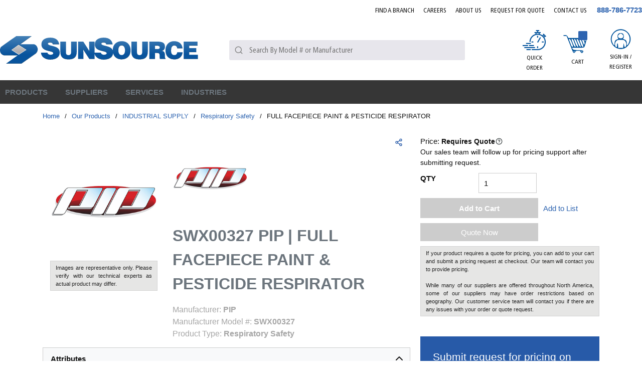

--- FILE ---
content_type: text/html; charset=utf-8
request_url: https://www.sun-source.com/Catalog/products/industrial-supply/respiratory-safety/SWX00327-pip
body_size: 101635
content:
<!DOCTYPE html><html lang="en-us"><head><link rel="preconnect" href="https://www.googletagmanager.com"/><script id="headTrackingScript">
            dataLayer = [{
                'Authentication State': 'Not Logged In',
                'User ID': ''
            }];
                (function(w,d,s,l,i){w[l]=w[l]||[];w[l].push({'gtm.start':
                new Date().getTime(),event:'gtm.js'});var f=d.getElementsByTagName(s)[0],
                j=d.createElement(s),dl=l!='dataLayer'?'&l='+l:'';j.async=true;j.src=
                '//www.googletagmanager.com/gtm.js?id='+i+dl;f.parentNode.insertBefore(j,f);
            })(window, document, 'script', 'dataLayer', 'GTM-WWB3RTV');
            </script><meta charSet="utf-8"/><meta name="viewport" content="width=device-width, initial-scale=1, shrink-to-fit=no"/><title>SunSource | SWX00327 PIP Industrial Supply | SunSource.com</title><link rel="icon" href="https://d36z6dgmsq8u8z.cloudfront.net/userfiles/icons/favicon.ico" type="image/x-icon"/><link rel="apple-touch-icon image_src" href="https://d36z6dgmsq8u8z.cloudfront.net/userfiles/icons/favicon.ico"/><meta property="og:type" content="website"/><meta id="ogTitle" property="og:title" content="SWX00327 PIP Industrial Supply | SunSource.com"/><meta id="ogImage" property="og:image" content="https://d36z6dgmsq8u8z.cloudfront.net/userfiles/assets/brand/pip-logo_300.png"/><meta id="ogUrl" property="og:url" content="https://www.sun-source.com/SWX00327-pip"/><meta name="keywords" content="FULL FACEPIECE PAINT &amp; PESTICIDE RESPIRATOR SWX00327"/><meta name="description" content="SWX00327 PIP | Search our online catalog of Industrial Supply. Start your quote online to connect with our team of technical experts for support."/><link rel="canonical" href="https://www.sun-source.com/Product/SWX00327-pip"/><base href="/"/><link href="/staticContent/stylesheet.css" rel="preload" as="style" type="text/css"/><link href="/staticContent/stylesheet.css" rel="stylesheet" type="text/css"/><style data-styled="" data-styled-version="5.3.5">.drEcJR{max-width:1300px;margin:0 auto;}/*!sc*/
@media (min-width:0px){.drEcJR{padding:0 1rem;}}/*!sc*/
@media (min-width:576px){.drEcJR{padding:0 1rem;}}/*!sc*/
@media (min-width:768px){.drEcJR{padding:0 1rem;}}/*!sc*/
@media (min-width:992px){.drEcJR{padding:0 1rem;}}/*!sc*/
@media (min-width:1200px){.drEcJR{padding:0rem;}}/*!sc*/
.fzYxeN{text-align:right;padding:0 0 23px 0;margin-right:-9px;padding:0 0 10px 0;}/*!sc*/
.jAuPiu{display:-webkit-box;display:-webkit-flex;display:-ms-flexbox;display:flex;-webkit-box-pack:justify;-webkit-justify-content:space-between;-ms-flex-pack:justify;justify-content:space-between;-webkit-align-items:center;-webkit-box-align:center;-ms-flex-align:center;align-items:center;padding:0 0 10px;}/*!sc*/
.flVSea{text-align:left;margin:0 24px 0 0px;-webkit-box-flex:5;-webkit-flex-grow:5;-ms-flex-positive:5;flex-grow:5;}/*!sc*/
.flVSea [class^="StyledButton"],.flVSea [class^="StyledButton"] > span{display:block;}/*!sc*/
@media (max-width:575px){.flVSea{margin:0;}}/*!sc*/
@media (max-width:991px){.flVSea{-webkit-box-flex:11;-webkit-flex-grow:11;-ms-flex-positive:11;flex-grow:11;}}/*!sc*/
@media (max-width:575px){.flVSea .hidden-md-img{display:block;}}/*!sc*/
@media (max-width:767px){.flVSea .hidden-md-img{display:block;}}/*!sc*/
.flVSea img{height:78px;}/*!sc*/
@media (max-width:991px){.flVSea img{height:42px;width:auto;margin:0;}}/*!sc*/
.dqotjY{max-width:110px;max-height:110px;max-width:100%;}/*!sc*/
.dqotjY img{height:auto !important;}/*!sc*/
@media (min-width:0px){.dqotjY img{margin-top:5px;max-width:280px;}}/*!sc*/
@media (min-width:576px){.dqotjY img{margin-top:5px;max-width:280px;}}/*!sc*/
@media (min-width:768px){.dqotjY img{margin-top:5px;max-width:100%;}}/*!sc*/
@media (min-width:992px){.dqotjY img{margin-top:5px;max-width:100%;}}/*!sc*/
.kgWFiX{-webkit-box-flex:4;-webkit-flex-grow:4;-ms-flex-positive:4;flex-grow:4;}/*!sc*/
@media (max-width:767px){.kgWFiX{display:none;}}/*!sc*/
@media (max-width:991px){}/*!sc*/
.bUskuX{-webkit-box-flex:3;-webkit-flex-grow:3;-ms-flex-positive:3;flex-grow:3;-webkit-flex-shrink:0;-ms-flex-negative:0;flex-shrink:0;display:-webkit-box;display:-webkit-flex;display:-ms-flexbox;display:flex;-webkit-box-pack:end;-webkit-justify-content:flex-end;-ms-flex-pack:end;justify-content:flex-end;font-family:FrutigerCn;}/*!sc*/
@media (max-width:991px){.bUskuX >:first-child [class^="TypographyStyle"] [class^="TypographyStyle"]{display:none;}}/*!sc*/
.bUskuX div > a[class^="StyledButton"],.bUskuX div span[class^="StyledButton"],.bUskuX div nav > a[class^="StyledButton"]{font-family:FrutigerCn;padding:8px;margin:0 7px;width:72px;height:100px;text-align:center;display:-webkit-box;display:-webkit-flex;display:-ms-flexbox;display:flex;-webkit-align-items:center;-webkit-box-align:center;-ms-flex-align:center;align-items:center;-webkit-box-pack:center;-webkit-justify-content:center;-ms-flex-pack:center;justify-content:center;}/*!sc*/
@media (max-width:575px){.bUskuX div > a[class^="StyledButton"],.bUskuX div span[class^="StyledButton"],.bUskuX div nav > a[class^="StyledButton"]{width:40px;}}/*!sc*/
@media (max-width:767px){.bUskuX div > a[class^="StyledButton"],.bUskuX div span[class^="StyledButton"],.bUskuX div nav > a[class^="StyledButton"]{width:40px;}}/*!sc*/
.bUskuX div > a[class^="StyledButton"]:hover,.bUskuX div span[class^="StyledButton"]:hover,.bUskuX div nav > a[class^="StyledButton"]:hover{background:#E7E6EC;}/*!sc*/
.bUskuX div > a[class^="StyledButton"]:hover [class^="TypographyStyle"],.bUskuX div span[class^="StyledButton"]:hover [class^="TypographyStyle"],.bUskuX div nav > a[class^="StyledButton"]:hover [class^="TypographyStyle"]{color:#00539B;}/*!sc*/
.bUskuX div > a[class^="StyledButton"]:hover [class^="TypographyStyle"] [data-test-selector="cartLinkQuantity"],.bUskuX div span[class^="StyledButton"]:hover [class^="TypographyStyle"] [data-test-selector="cartLinkQuantity"],.bUskuX div nav > a[class^="StyledButton"]:hover [class^="TypographyStyle"] [data-test-selector="cartLinkQuantity"]{color:#fff;}/*!sc*/
.bUskuX div > a[class^="StyledButton"] [class^="TypographyStyle"],.bUskuX div span[class^="StyledButton"] [class^="TypographyStyle"],.bUskuX div nav > a[class^="StyledButton"] [class^="TypographyStyle"]{text-transform:uppercase;font-size:12px;line-height:20px;margin-top:5px;font-family:"FrutigerCn";width:100%;}/*!sc*/
@media (min-width:0px){.bUskuX div > a[class^="StyledButton"] [class^="TypographyStyle"],.bUskuX div span[class^="StyledButton"] [class^="TypographyStyle"],.bUskuX div nav > a[class^="StyledButton"] [class^="TypographyStyle"]{margin-top:0px;}}/*!sc*/
@media (min-width:576px){.bUskuX div > a[class^="StyledButton"] [class^="TypographyStyle"],.bUskuX div span[class^="StyledButton"] [class^="TypographyStyle"],.bUskuX div nav > a[class^="StyledButton"] [class^="TypographyStyle"]{margin-top:0px;}}/*!sc*/
@media (min-width:768px){.bUskuX div > a[class^="StyledButton"] [class^="TypographyStyle"],.bUskuX div span[class^="StyledButton"] [class^="TypographyStyle"],.bUskuX div nav > a[class^="StyledButton"] [class^="TypographyStyle"]{margin-top:0px;}}/*!sc*/
@media (min-width:992px){.bUskuX div > a[class^="StyledButton"] [class^="TypographyStyle"],.bUskuX div span[class^="StyledButton"] [class^="TypographyStyle"],.bUskuX div nav > a[class^="StyledButton"] [class^="TypographyStyle"]{margin-top:5px;}}/*!sc*/
@media (min-width:1200px){.bUskuX div > a[class^="StyledButton"] [class^="TypographyStyle"],.bUskuX div span[class^="StyledButton"] [class^="TypographyStyle"],.bUskuX div nav > a[class^="StyledButton"] [class^="TypographyStyle"]{margin-top:5px;}}/*!sc*/
.bUskuX div > a[class^="StyledButton"] span[class^="StyledButton"]{margin:0;padding:5px;width:auto;}/*!sc*/
.bUskuX div > a[class^="StyledButton"] span[class^="IconWrapper"],.bUskuX nav > [class^="StyledButton"] span[class^="IconWrapper"]{width:47px;height:40px;}/*!sc*/
.bUskuX div > a[class^="StyledButton"] span[class^="IconWrapper"] svg,.bUskuX nav > [class^="StyledButton"] span[class^="IconWrapper"] svg{width:47px;height:40px;}/*!sc*/
.jyVqpd{display:-webkit-box;display:-webkit-flex;display:-ms-flexbox;display:flex;-webkit-flex-direction:column;-ms-flex-direction:column;flex-direction:column;-webkit-align-items:center;-webkit-box-align:center;-ms-flex-align:center;align-items:center;}/*!sc*/
.jyVqpd [class^="Wrapper"]{display:-webkit-box;display:-webkit-flex;display:-ms-flexbox;display:flex;}/*!sc*/
.eZJBzJ{height:40px;}/*!sc*/
.ipSXpl{display:-webkit-inline-box;display:-webkit-inline-flex;display:-ms-inline-flexbox;display:inline-flex;text-align:center;position:relative;}/*!sc*/
.ipSXpl ul{display:none !important;}/*!sc*/
@media (max-width:575px){.ipSXpl ul{display:none !important;}}/*!sc*/
@media (max-width:767px){.ipSXpl ul{display:none !important;}}/*!sc*/
@media (max-width:991px){.ipSXpl ul{display:none !important;}}/*!sc*/
.czaXWr{background-color:#E7E6EC;display:-webkit-box;display:-webkit-flex;display:-ms-flexbox;display:flex;}/*!sc*/
.czaXWr > div:first-child{-webkit-box-flex:1;-webkit-flex-grow:1;-ms-flex-positive:1;flex-grow:1;}/*!sc*/
.kAQnib{display:-webkit-box;display:-webkit-flex;display:-ms-flexbox;display:flex;-webkit-box-pack:justify;-webkit-justify-content:space-between;-ms-flex-pack:justify;justify-content:space-between;}/*!sc*/
.PGCom{color:#FFFFFF;display:-webkit-box;display:-webkit-flex;display:-ms-flexbox;display:flex;}/*!sc*/
@media (min-width:0px){.PGCom{padding:0;}}/*!sc*/
@media (min-width:992px){}/*!sc*/
.hzZTzU{position:static;overflow:visible;display:-webkit-box;display:-webkit-flex;display:-ms-flexbox;display:flex;height:auto;padding:0;padding-right:15px;}/*!sc*/
.hzZTzU > div,.hzZTzU > nav,.hzZTzU > a[class^="StyledButton"]{padding:15px 10px;position:relative;z-index:2;color:#00539B;}/*!sc*/
.hzZTzU > div:hover,.hzZTzU > nav:hover,.hzZTzU > a[class^="StyledButton"]:hover{background:#fff;}/*!sc*/
.hzZTzU > div:hover > [class^="StyledButton"] > span,.hzZTzU > nav:hover > [class^="StyledButton"] > span,.hzZTzU > a[class^="StyledButton"]:hover > [class^="StyledButton"] > span,.hzZTzU > div:hover > span[class^="TypographyStyle"],.hzZTzU > nav:hover > span[class^="TypographyStyle"],.hzZTzU > a[class^="StyledButton"]:hover > span[class^="TypographyStyle"]{color:#00539B !important;}/*!sc*/
.hzZTzU > div span[class^="IconWrapper"],.hzZTzU > nav span[class^="IconWrapper"],.hzZTzU > a[class^="StyledButton"] span[class^="IconWrapper"]{display:none;}/*!sc*/
@media (max-width:1199px){.hzZTzU > div,.hzZTzU > nav,.hzZTzU > a[class^="StyledButton"]{padding:8px;}}/*!sc*/
.hzZTzU > div:hover p,.hzZTzU > nav:hover p,.hzZTzU > a[class^="StyledButton"]:hover p{color:#b3b3b3;}/*!sc*/
.hzZTzU p[class^="TypographyStyle"],.hzZTzU span,.hzZTzU a{color:#262626;line-height:initial;height:auto;padding:0;font-size:15px;}/*!sc*/
.hzZTzU p[class^="TypographyStyle"] span,.hzZTzU span span,.hzZTzU a span{color:#262626 !important;}/*!sc*/
@media (max-width:1199px){.hzZTzU p[class^="TypographyStyle"],.hzZTzU span,.hzZTzU a{font-size:12px;}.hzZTzU p[class^="TypographyStyle"] span,.hzZTzU span span,.hzZTzU a span{margin:-3px 0px 0px 3px;}}/*!sc*/
.hzZTzU p[class^="TypographyStyle"] svg,.hzZTzU span svg,.hzZTzU a svg{color:#262626;}/*!sc*/
.hzZTzU p[class^="TypographyStyle"]:hover,.hzZTzU span:hover,.hzZTzU a:hover{color:#262626;}/*!sc*/
.hzZTzU p[class^="TypographyStyle"]:hover p,.hzZTzU span:hover p,.hzZTzU a:hover p,.hzZTzU p[class^="TypographyStyle"]:hover svg,.hzZTzU span:hover svg,.hzZTzU a:hover svg{color:#262626;}/*!sc*/
.hzZTzU button{height:auto;padding:0;}/*!sc*/
.hzZTzU button:hover{color:#b3b3b3;}/*!sc*/
.hzZTzU button:hover p,.hzZTzU button:hover svg{color:#b3b3b3;}/*!sc*/
.zCAgA{z-index:1;display:-webkit-box;display:-webkit-flex;display:-ms-flexbox;display:flex;}/*!sc*/
.zCAgA span{z-index:0;}/*!sc*/
.iOHLEC{display:none;}/*!sc*/
.eyhWYu .link span{font-size:13px !important;font-weight:normal;color:rgb(3,110,183)!important;}/*!sc*/
.eyhWYu .link a:hover span{-webkit-text-decoration:underline;text-decoration:underline;}/*!sc*/
.iNuFMN{min-height:300px;margin:10px 0;display:-webkit-box;display:-webkit-flex;display:-ms-flexbox;display:flex;-webkit-align-items:center;-webkit-box-align:center;-ms-flex-align:center;align-items:center;-webkit-box-pack:center;-webkit-justify-content:center;-ms-flex-pack:center;justify-content:center;}/*!sc*/
.iNuFMN img{height:auto;max-width:100%;}/*!sc*/
.dJwPVr >div{color:#262626;}/*!sc*/
.cDzkXc{box-shadow:0 0 0 1px #CCCCCC;margin:0px 0px 1px 1px;}/*!sc*/
.jVAycM{box-shadow:0 0 0 1px #cccccc;margin:20px 0px 1px 1px;}/*!sc*/
.jVAycM span:nth-child(1){color:#6C757D;font-size:14px;display:-webkit-inline-box;display:-webkit-inline-flex;display:-ms-inline-flexbox;display:inline-flex;width:30%;padding:5px;margin-left:10px;border-right:1px solid #cccccc;}/*!sc*/
.jVAycM span:nth-child(2){color:#6C757D;font-size:14px;padding:5px;padding-left:15px;width:68%;display:-webkit-inline-box;display:-webkit-inline-flex;display:-ms-inline-flexbox;display:inline-flex;}/*!sc*/
.jsvVmu{display:-webkit-box;display:-webkit-flex;display:-ms-flexbox;display:flex;-webkit-flex-direction:row;-ms-flex-direction:row;flex-direction:row;-webkit-flex-wrap:wrap;-ms-flex-wrap:wrap;flex-wrap:wrap;}/*!sc*/
.jsvVmu >section[class^="sc"]{width:auto;}/*!sc*/
.hedqKF{white-space:nowrap;}/*!sc*/
.bYRges{margin-top:10px;text-align:left;}/*!sc*/
.ksDzUJ{background:#275aa8;}/*!sc*/
.ksDzUJ .closeButton{display:none;}/*!sc*/
.ksDzUJ .modalContent{background:#00000061;padding:15px;position:fixed;width:100%;height:100vh;left:0px;top:0px;display:-webkit-box;display:-webkit-flex;display:-ms-flexbox;display:flex;-webkit-box-pack:center;-webkit-justify-content:center;-ms-flex-pack:center;justify-content:center;padding-top:15px;overflow-y:auto;}/*!sc*/
.ksDzUJ .modalContent .closeButton{position:absolute;padding:5px 10px;right:15px;top:15px;display:block;background:#ffffff;width:40px;height:40px;border-radius:50%;display:-webkit-box;display:-webkit-flex;display:-ms-flexbox;display:flex;-webkit-box-pack:center;-webkit-justify-content:center;-ms-flex-pack:center;justify-content:center;-webkit-align-items:center;-webkit-box-align:center;-ms-flex-align:center;align-items:center;color:black;}/*!sc*/
@media (max-width:575px){.ksDzUJ .modalContent .closeButton{right:-3px;top:-5px;}}/*!sc*/
.fEEPQO{background:#275aa8;padding:25px;border-radius:3px;position:relative;height:-webkit-fit-content;height:-moz-fit-content;height:fit-content;}/*!sc*/
.cyBJVF > h2{font-size:30px;color:#fff;margin:0px 0px 10px 0px;}/*!sc*/
.cyBJVF > p{font-size:15px;color:#fff;margin:0px 0px 20px 0px;}/*!sc*/
.kIsLrb > form > fieldset > div > label{color:#ffff;margin-top:5px;}/*!sc*/
.kIsLrb > form > fieldset > div > label > .hs-form-required{color:red;padding-left:1px;}/*!sc*/
.kIsLrb > form > fieldset > div{margin-bottom:15px;}/*!sc*/
.kIsLrb > form > fieldset > div > ul > li > .hs-error-msg{color:#f1eb36;font-size:13px;}/*!sc*/
.kIsLrb > form > div > ul > li > .hs-main-font-element{color:#f1eb36;margin-top:10px;}/*!sc*/
.kIsLrb > form > div > ul{margin-top:15px;text-align:center;}/*!sc*/
.kIsLrb > form > fieldset > div > div > ul > li > .hs-error-msg{color:#f1eb36;font-size:13px;}/*!sc*/
.kIsLrb > form > .hs_submit{margin:24px 0px 0px 0px;text-align-last:center;}/*!sc*/
.kIsLrb > form > .hs_recaptcha{text-align:-webkit-center;margin-top:4px;}/*!sc*/
.kIsLrb > form > div > div:nth-child(2) > .hs-button{padding:10px 8px;width:80%;color:#fff;background:#363636;border:none;text-transform:uppercase;font-weight:600;-webkit-letter-spacing:0.3px;-moz-letter-spacing:0.3px;-ms-letter-spacing:0.3px;letter-spacing:0.3px;border-radius:3px;font-family:inherit;}/*!sc*/
.kIsLrb > form > div > div:nth-child(2) > .hs-button:hover{color:#363636;background:#fff;border:none;}/*!sc*/
.kIsLrb > form fieldset > div > div > input{padding:3px 4px;width:100% !important;background-color:#dfd9d9fc;height:30px;border:none;border-radius:2px;font-family:inherit;}/*!sc*/
.kIsLrb > form fieldset > div > div > input:focus{background-color:white;}/*!sc*/
.kIsLrb > form fieldset > div > div > div > input:focus{background-color:white;}/*!sc*/
.kIsLrb > form fieldset > div > div > div > input{padding:3px 4px;width:100% !important;background-color:#dfd9d9fc;height:33px;border:none;}/*!sc*/
.kIsLrb > form fieldset > div > div > div > input[type="file"]{color:white;background:none;}/*!sc*/
.kIsLrb > form fieldset > div > div > textarea{min-height:100px;margin-top:3px;width:100% !important;background-color:#dfd9d9fc;border-radius:3px;font-family:inherit;}/*!sc*/
.kIsLrb > form fieldset > div > div > textarea:focus{background-color:white;}/*!sc*/
.kIsLrb > form fieldset > div > div > div > ul > li{padding:3px 0px;color:#ffff;}/*!sc*/
.kIsLrb > form fieldset > div > div > label > span{color:#ffff;}/*!sc*/
.kIsLrb > form fieldset > div > div > label .hs-form-required{color:red;padding-left:1px;}/*!sc*/
.kIsLrb > form fieldset > div > div > div > select{padding:4px 4px;width:100% !important;margin-top:3px;background-color:#dfd9d9fc;height:33px;border:none;border-radius:2px;font-family:inherit;}/*!sc*/
.kIsLrb > form fieldset > div > div > div > select:focus{background-color:white;}/*!sc*/
.kIsLrb > form > .form-columns-2{display:-webkit-box;display:-webkit-flex;display:-ms-flexbox;display:flex;-webkit-flex-direction:row;-ms-flex-direction:row;flex-direction:row;-webkit-box-pack:justify;-webkit-justify-content:space-between;-ms-flex-pack:justify;justify-content:space-between;}/*!sc*/
.kIsLrb > form > .form-columns-2 > div{width:48% !important;float:initial !important;}/*!sc*/
.kIsLrb > form > .form-columns-2 > div > div > input{width:100% !important;}/*!sc*/
.dNvWab{max-width:1300px;margin:0 auto;}/*!sc*/
.hlhFOX{width:110px;}/*!sc*/
.hlhFOX img{width:90%;}/*!sc*/
@media (min-width:0px){.hlhFOX .list-wrapper{text-align:left;}}/*!sc*/
@media (min-width:576px){.hlhFOX .list-wrapper{text-align:center;}}/*!sc*/
@media (max-width:767px){.hlhFOX{text-align:center;}}/*!sc*/
.ixGUkD{text-align:left;text-transform:uppercase;padding:10px 0;}/*!sc*/
.ixGUkD a[class^="StyledButton"] span[class^="TypographyStyle"]{color:#262626;font-weight:500;margin-bottom:7px;}/*!sc*/
.ixGUkD a[class^="StyledButton"] span[class^="TypographyStyle"]:hover{color:#00539B;}/*!sc*/
.jshxkx{font-weight:bold;}/*!sc*/
.iHiGIK{padding:1px 0 0 0;}/*!sc*/
.llJvYT{-webkit-flex-direction:row;-ms-flex-direction:row;flex-direction:row;width:100%;padding:30px 0 10px;display:-webkit-box;display:-webkit-flex;display:-ms-flexbox;display:flex;-webkit-flex-wrap:wrap;-ms-flex-wrap:wrap;flex-wrap:wrap;-webkit-align-items:flex-start;-webkit-box-align:flex-start;-ms-flex-align:flex-start;align-items:flex-start;-webkit-box-pack:center;-webkit-justify-content:center;-ms-flex-pack:center;justify-content:center;}/*!sc*/
@media (min-width:0px){.llJvYT{-webkit-box-pack:start;-webkit-justify-content:flex-start;-ms-flex-pack:start;justify-content:flex-start;}}/*!sc*/
@media (min-width:576px){.llJvYT{-webkit-box-pack:center;-webkit-justify-content:center;-ms-flex-pack:center;justify-content:center;}}/*!sc*/
.jeobvo{-webkit-flex-basis:calc(12.5% - 20px);-ms-flex-preferred-size:calc(12.5% - 20px);flex-basis:calc(12.5% - 20px);-webkit-box-flex:1;-webkit-flex-grow:1;-ms-flex-positive:1;flex-grow:1;margin-right:5px;-webkit-flex-shrink:0;-ms-flex-negative:0;flex-shrink:0;-webkit-flex-basis:auto;-ms-flex-preferred-size:auto;flex-basis:auto;-webkit-box-flex:initial;-webkit-flex-grow:initial;-ms-flex-positive:initial;flex-grow:initial;}/*!sc*/
.bqfrMN{display:inline-block;padding:1px 18px 0 0;}/*!sc*/
.bqfrMN:last-child{padding:1px 0 0 0;}/*!sc*/
data-styled.g1[id="sc-bczRLJ"]{content:"drEcJR,fPNrJG,cASNSm,fzYxeN,jAuPiu,flVSea,iYvjLD,dqotjY,kgWFiX,lbsfgE,bUskuX,jyVqpd,eZJBzJ,kEeNDb,ipSXpl,czaXWr,gJYFor,kAQnib,PGCom,hzZTzU,zCAgA,iOHLEC,eyhWYu,iNuFMN,mBxHa,dJwPVr,cDzkXc,jVAycM,jsvVmu,hedqKF,bYRges,ksDzUJ,fEEPQO,cyBJVF,kIsLrb,dNvWab,hlhFOX,kamgmI,ixGUkD,jshxkx,iHiGIK,gFUCSk,llJvYT,jeobvo,bqfrMN,"}/*!sc*/
.kTZIjO{color:#0F0F0F;display:-webkit-inline-box;display:-webkit-inline-flex;display:-ms-inline-flexbox;display:inline-flex;-webkit-align-items:center;-webkit-box-align:center;-ms-flex-align:center;align-items:center;height:18px;width:18px;}/*!sc*/
.kTZIjO svg{height:18px;width:18px;}/*!sc*/
.iZMapq{color:#0F0F0F;display:-webkit-inline-box;display:-webkit-inline-flex;display:-ms-inline-flexbox;display:inline-flex;-webkit-align-items:center;-webkit-box-align:center;-ms-flex-align:center;align-items:center;height:20px;width:20px;}/*!sc*/
.iZMapq svg{height:20px;width:20px;}/*!sc*/
.fiUzDO{color:#0F0F0F;display:-webkit-inline-box;display:-webkit-inline-flex;display:-ms-inline-flexbox;display:inline-flex;-webkit-align-items:center;-webkit-box-align:center;-ms-flex-align:center;align-items:center;height:24px;width:24px;}/*!sc*/
.fiUzDO svg{height:24px;width:24px;}/*!sc*/
.bgvkxE{color:#FFFFFF;display:-webkit-inline-box;display:-webkit-inline-flex;display:-ms-inline-flexbox;display:inline-flex;-webkit-align-items:center;-webkit-box-align:center;-ms-flex-align:center;align-items:center;height:18px;width:18px;margin:-3px 0 0 10px;}/*!sc*/
.bgvkxE svg{height:18px;width:18px;}/*!sc*/
.eXddAF{color:#00539B;display:-webkit-inline-box;display:-webkit-inline-flex;display:-ms-inline-flexbox;display:inline-flex;-webkit-align-items:center;-webkit-box-align:center;-ms-flex-align:center;align-items:center;height:16px;width:16px;}/*!sc*/
.eXddAF svg{height:16px;width:16px;}/*!sc*/
.euxLbJ{color:#0F0F0F;display:-webkit-inline-box;display:-webkit-inline-flex;display:-ms-inline-flexbox;display:inline-flex;-webkit-align-items:center;-webkit-box-align:center;-ms-flex-align:center;align-items:center;height:24px;width:24px;color:#262626;}/*!sc*/
.euxLbJ svg{height:24px;width:24px;}/*!sc*/
.cRolDy{color:#00539B;display:-webkit-inline-box;display:-webkit-inline-flex;display:-ms-inline-flexbox;display:inline-flex;-webkit-align-items:center;-webkit-box-align:center;-ms-flex-align:center;align-items:center;height:24px;width:24px;margin-right:10px;}/*!sc*/
.cRolDy svg{height:24px;width:24px;}/*!sc*/
.cKCsfx{color:#2D3435;display:-webkit-inline-box;display:-webkit-inline-flex;display:-ms-inline-flexbox;display:inline-flex;-webkit-align-items:center;-webkit-box-align:center;-ms-flex-align:center;align-items:center;height:14px;width:14px;position:relative;top:0.125em;}/*!sc*/
.cKCsfx svg{height:14px;width:14px;}/*!sc*/
.cnkTYy{color:#0F0F0F;display:-webkit-inline-box;display:-webkit-inline-flex;display:-ms-inline-flexbox;display:inline-flex;-webkit-align-items:center;-webkit-box-align:center;-ms-flex-align:center;align-items:center;height:30px;width:30px;margin:5px;}/*!sc*/
.cnkTYy svg{height:30px;width:30px;}/*!sc*/
data-styled.g4[id="IconWrapper--1y9kqb7"]{content:"kTZIjO,iZMapq,fiUzDO,bgvkxE,eXddAF,euxLbJ,cRolDy,cKCsfx,cnkTYy,"}/*!sc*/
.gHDLa-D{font-size:12px;padding-left:15px;display:none;}/*!sc*/
@media print{.gHDLa-D{display:block;}}/*!sc*/
.gHDLa-D ~ header[class^="PageStyle"] + div[class^="PageStyle"] nav[data-test-selector="pageBreadcrumbs"] span{text-transform:capitalize;}/*!sc*/
.gHDLa-D ~ header[class^="PageStyle"] + div[class^="PageStyle"] nav[data-test-selector="pageBreadcrumbs"] span[aria-current="page"]{max-width:100px;white-space:nowrap;}/*!sc*/
@media (max-width:1199px){.gHDLa-D ~ header[class^="PageStyle"] + div[class^="PageStyle"] nav[data-test-selector="pageBreadcrumbs"]{white-space:nowrap;overflow:hidden;overflow-x:auto;padding-bottom:12px;}}/*!sc*/
.cETvPb{font-size:15px;font-weight:bold;}/*!sc*/
.gYKPbl{color:#0F0F0F;font-size:15px;text-transform:uppercase;font-family:OpenSans;margin:0 9px 0 9px;display:inline-block;}/*!sc*/
.gYKPbl.gYKPbl.gYKPbl{color:#0F0F0F;}/*!sc*/
.bhkTg{line-height:25px;font-size:1rem;font-weight:400;margin-bottom:1rem;display:block;text-align:center;margin-bottom:0;font-size:14px;font-weight:400;color:#0F0F0F;margin-top:1px;}/*!sc*/
.fZRJUC{color:#0F0F0F;font-size:15px;text-transform:uppercase;font-family:OpenSans;text-transform:uppercase;}/*!sc*/
.dvMoUd{background:#00539B;border-radius:9%;position:absolute;top:7px;right:16px;height:18px;width:18px !important;color:white;font-size:15px;display:-webkit-box;display:-webkit-flex;display:-ms-flexbox;display:flex;-webkit-box-pack:center;-webkit-justify-content:center;-ms-flex-pack:center;justify-content:center;-webkit-align-items:center;-webkit-box-align:center;-ms-flex-align:center;align-items:center;}/*!sc*/
.jjGjNQ{background:#00539B;border-radius:9%;position:absolute;top:23px;right:16px;height:18px;width:18px !important;color:white;font-size:15px;display:-webkit-box;display:-webkit-flex;display:-ms-flexbox;display:flex;-webkit-box-pack:center;-webkit-justify-content:center;-ms-flex-pack:center;justify-content:center;-webkit-align-items:center;-webkit-box-align:center;-ms-flex-align:center;align-items:center;}/*!sc*/
@media (max-width:575px){.jjGjNQ{right:2px;}}/*!sc*/
@media (max-width:767px){.jjGjNQ{right:2px;}}/*!sc*/
.hEeetv{text-overflow:ellipsis;overflow:hidden;display:-webkit-box;-webkit-line-clamp:2;-webkit-box-orient:vertical;width:100%;}/*!sc*/
@media (max-width:575px){.hEeetv{display:none;}}/*!sc*/
@media (max-width:767px){.hEeetv{display:none;}}/*!sc*/
@media (max-width:991px){.hEeetv{display:none;}}/*!sc*/
.jqVMqk{color:#FFFFFF;font-size:15px;text-transform:uppercase;font-weight:600;font-family:FrutigerCn;}/*!sc*/
.juWrPv{font-size:13px;}/*!sc*/
.AxbAn{line-height:25px;font-size:1rem;font-weight:400;margin-bottom:1rem;display:block;}/*!sc*/
.cPgOLk{font-size:13px;font-weight:600;width:100%;overflow-wrap:break-word;word-wrap:break-word;-ms-word-break:break-all;word-break:break-all;word-break:break-word;}/*!sc*/
.kCeYYS{color:#262626;line-height:34px;font-size:1.5rem;font-weight:700;font-family:OpenSans;margin-bottom:1rem;display:block;}/*!sc*/
.euoifT{color:#0F0F0F;line-height:24px;font-size:1rem;font-weight:bold;font-family:OpenSans;color:#262626;}/*!sc*/
.iskUrq{color:#262626;font-size:14px;display:-webkit-inline-box;display:-webkit-inline-flex;display:-ms-inline-flexbox;display:inline-flex;width:20%;padding:5px;margin-left:10px;border-right:1px solid #CCCCCC;}/*!sc*/
@media only screen and (max-width:767px){.iskUrq{width:auto;}}/*!sc*/
.cFCfNO{color:#262626;font-size:14px;padding:5px;padding-left:15px;width:78%;display:-webkit-inline-box;display:-webkit-inline-flex;display:-ms-inline-flexbox;display:inline-flex;}/*!sc*/
@media only screen and (max-width:767px){.cFCfNO{width:auto;}}/*!sc*/
.hBxweR{vertical-align:super;}/*!sc*/
.cDUWOe{font-size:14px;font-weight:bold;}/*!sc*/
.yemUM{font-size:14px;}/*!sc*/
.jTmOEp{color:#262626;font-size:16px;text-transform:capitalize;font-weight:600;}/*!sc*/
.dxlEzv{font-size:15px;font-weight:bold;font-size:15px;font-weight:bold;}/*!sc*/
.btkTRF{color:#00539B;font-weight:400;text-transform:uppercase;}/*!sc*/
.dgqwaG{color:#0F0F0F;}/*!sc*/
.gBgKic{line-height:25px;font-size:1rem;font-weight:400;margin-bottom:1rem;display:block;text-align:left;}/*!sc*/
data-styled.g5[id="TypographyStyle--11lquxl"]{content:"gHDLa-D,cETvPb,gYKPbl,gtqutn,bhkTg,fZRJUC,dvMoUd,jjGjNQ,hEeetv,jqVMqk,juWrPv,AxbAn,cPgOLk,kCeYYS,euoifT,iskUrq,cFCfNO,hBxweR,cDUWOe,yemUM,jTmOEp,dxlEzv,btkTRF,dgqwaG,gBgKic,"}/*!sc*/
.bSfsRV{position:relative;display:-webkit-inline-box;display:-webkit-inline-flex;display:-ms-inline-flexbox;display:inline-flex;-webkit-flex-direction:column;-ms-flex-direction:column;flex-direction:column;-webkit-align-items:center;-webkit-box-align:center;-ms-flex-align:center;align-items:center;-webkit-box-pack:center;-webkit-justify-content:center;-ms-flex-pack:center;justify-content:center;width:auto;height:100%;overflow:hidden;}/*!sc*/
.bSfsRV img{width:100%;height:auto;will-change:opacity;-webkit-transition:opacity 0s;transition:opacity 0s;opacity:0;}/*!sc*/
.bSfsRV .LazyImage-Placeholder{width:100%;height:100%;position:absolute;will-change:opacity;-webkit-transition:opacity 0s;transition:opacity 0s;opacity:1;}/*!sc*/
.bSfsRV p{text-align:center;display:inline-block;padding:3px;width:100%;overflow-wrap:break-word;word-wrap:break-word;}/*!sc*/
.bSfsRV > img{width:47px;height:40px;}/*!sc*/
.jsnpwk{position:relative;display:-webkit-inline-box;display:-webkit-inline-flex;display:-ms-inline-flexbox;display:inline-flex;-webkit-flex-direction:column;-ms-flex-direction:column;flex-direction:column;-webkit-align-items:center;-webkit-box-align:center;-ms-flex-align:center;align-items:center;-webkit-box-pack:center;-webkit-justify-content:center;-ms-flex-pack:center;justify-content:center;width:auto;height:100%;overflow:hidden;}/*!sc*/
.jsnpwk img{width:100%;height:auto;will-change:opacity;-webkit-transition:opacity 0s;transition:opacity 0s;opacity:0;}/*!sc*/
.jsnpwk .LazyImage-Placeholder{width:100%;height:100%;position:absolute;will-change:opacity;-webkit-transition:opacity 0s;transition:opacity 0s;opacity:1;}/*!sc*/
.jsnpwk p{text-align:center;display:inline-block;padding:3px;width:100%;overflow-wrap:break-word;word-wrap:break-word;}/*!sc*/
.jsnpwk img{max-width:150px;max-height:150px;}/*!sc*/
data-styled.g7[id="LazyImageStyle--15g8d3a"]{content:"bSfsRV,jsnpwk,"}/*!sc*/
.eIsLDF{background:transparent;border:none;cursor:pointer;display:-webkit-box;display:-webkit-flex;display:-ms-flexbox;display:flex;-webkit-align-items:center;-webkit-box-align:center;-ms-flex-align:center;align-items:center;font:inherit;color:inherit;padding:0;text-align:unset;-webkit-text-decoration:none;text-decoration:none;position:relative;}/*!sc*/
.eIsLDF:disabled{cursor:not-allowed;}/*!sc*/
.eIsLDF:focus{outline-color:#09f;outline-style:none;outline-width:2px;}/*!sc*/
.eIsLDF p{font-size:0.8rem;font-family:"FrutigerCn";}/*!sc*/
.gcmgDN{background:transparent;border:none;cursor:pointer;display:-webkit-box;display:-webkit-flex;display:-ms-flexbox;display:flex;-webkit-align-items:center;-webkit-box-align:center;-ms-flex-align:center;align-items:center;font:inherit;color:inherit;padding:0;text-align:unset;-webkit-text-decoration:none;text-decoration:none;margin-left:20px;font-weight:600;}/*!sc*/
.gcmgDN:disabled{cursor:not-allowed;}/*!sc*/
.gcmgDN:focus{outline-color:#09f;outline-style:none;outline-width:2px;}/*!sc*/
.gyKydL{background:transparent;border:none;cursor:pointer;display:-webkit-box;display:-webkit-flex;display:-ms-flexbox;display:flex;-webkit-align-items:center;-webkit-box-align:center;-ms-flex-align:center;align-items:center;font:inherit;color:inherit;padding:0;text-align:unset;-webkit-text-decoration:none;text-decoration:none;}/*!sc*/
.gyKydL:disabled{cursor:not-allowed;}/*!sc*/
.gyKydL:focus{outline-color:#09f;outline-style:none;outline-width:2px;}/*!sc*/
.eCBSle{background:transparent;border:none;cursor:pointer;display:-webkit-box;display:-webkit-flex;display:-ms-flexbox;display:flex;-webkit-align-items:center;-webkit-box-align:center;-ms-flex-align:center;align-items:center;font:inherit;color:inherit;padding:0;text-align:unset;-webkit-text-decoration:none;text-decoration:none;height:100%;padding:0 4px 0 30px;display:-webkit-box;display:-webkit-flex;display:-ms-flexbox;display:flex;-webkit-flex-direction:column;-ms-flex-direction:column;flex-direction:column;position:relative;}/*!sc*/
.eCBSle:disabled{cursor:not-allowed;}/*!sc*/
.eCBSle:focus{outline-color:#09f;outline-style:none;outline-width:2px;}/*!sc*/
.eCBSle > [class^="TypographyStyle"] > span{text-transform:capitalize;}/*!sc*/
.eCBSle > span{color:#0f0f0f !important;}/*!sc*/
.gCONtu{background:transparent;border:none;cursor:pointer;display:-webkit-box;display:-webkit-flex;display:-ms-flexbox;display:flex;-webkit-align-items:center;-webkit-box-align:center;-ms-flex-align:center;align-items:center;font:inherit;color:inherit;padding:0;text-align:unset;-webkit-text-decoration:none;text-decoration:none;margin-left:30px;outline:none;-webkit-flex-direction:column;-ms-flex-direction:column;flex-direction:column;}/*!sc*/
.gCONtu:disabled{cursor:not-allowed;}/*!sc*/
.gCONtu:focus{outline-color:#09f;outline-style:none;outline-width:2px;}/*!sc*/
.jpFcBF{background:transparent;border:none;cursor:pointer;display:-webkit-box;display:-webkit-flex;display:-ms-flexbox;display:flex;-webkit-align-items:center;-webkit-box-align:center;-ms-flex-align:center;align-items:center;font:inherit;color:inherit;padding:0;text-align:unset;-webkit-text-decoration:none;text-decoration:none;display:-webkit-box;display:-webkit-flex;display:-ms-flexbox;display:flex;-webkit-align-items:center;-webkit-box-align:center;-ms-flex-align:center;align-items:center;height:50px;padding:0 10px;}/*!sc*/
.jpFcBF:disabled{cursor:not-allowed;}/*!sc*/
.jpFcBF:focus{outline-color:#09f;outline-style:none;outline-width:2px;}/*!sc*/
.hStpPY{background:transparent;border:none;cursor:pointer;display:-webkit-box;display:-webkit-flex;display:-ms-flexbox;display:flex;-webkit-align-items:center;-webkit-box-align:center;-ms-flex-align:center;align-items:center;font:inherit;color:inherit;padding:0;text-align:unset;-webkit-text-decoration:none;text-decoration:none;font-weight:bold;margin-bottom:8px;}/*!sc*/
.hStpPY:disabled{cursor:not-allowed;}/*!sc*/
.hStpPY:focus{outline-color:#09f;outline-style:none;outline-width:2px;}/*!sc*/
.cOYRFw{background:transparent;border:none;cursor:pointer;display:-webkit-box;display:-webkit-flex;display:-ms-flexbox;display:flex;-webkit-align-items:center;-webkit-box-align:center;-ms-flex-align:center;align-items:center;font:inherit;color:inherit;padding:0;text-align:unset;-webkit-text-decoration:none;text-decoration:none;width:100%;}/*!sc*/
.cOYRFw:disabled{cursor:not-allowed;}/*!sc*/
.cOYRFw:focus{outline-color:#09f;outline-style:none;outline-width:2px;}/*!sc*/
.loVkkw{background:transparent;border:none;cursor:pointer;display:-webkit-box;display:-webkit-flex;display:-ms-flexbox;display:flex;-webkit-align-items:center;-webkit-box-align:center;-ms-flex-align:center;align-items:center;font:inherit;color:inherit;padding:0;text-align:unset;-webkit-text-decoration:none;text-decoration:none;}/*!sc*/
.loVkkw:disabled{cursor:not-allowed;}/*!sc*/
.loVkkw:focus{outline-color:#09f;outline-style:none;outline-width:2px;}/*!sc*/
.loVkkw svg path{fill:#00539B;}/*!sc*/
data-styled.g8[id="StyledButton--1y32st"]{content:"eIsLDF,gcmgDN,gyKydL,eCBSle,gCONtu,jpFcBF,hStpPY,cOYRFw,loVkkw,"}/*!sc*/
.eEnFpQ{vertical-align:middle;margin-right:10px;}/*!sc*/
.iZYQw{vertical-align:middle;margin-right:9px;margin:-3px 0 0 10px;}/*!sc*/
.iGqJkx{vertical-align:middle;margin-right:15px;margin:5px;}/*!sc*/
data-styled.g9[id="StyledIcon--1ysp138"]{content:"eEnFpQ,iZYQw,iGqJkx,"}/*!sc*/
.iJsnEo{vertical-align:middle;margin:0 9px 0 9px;display:inline-block;}/*!sc*/
@media print{.iJsnEo{color:#0F0F0F !important;}}/*!sc*/
.iJsnEo.iJsnEo.iJsnEo{color:#0F0F0F;}/*!sc*/
.kSLFTI{vertical-align:middle;}/*!sc*/
@media print{.kSLFTI{color:#0F0F0F !important;}}/*!sc*/
.jWYSkv{vertical-align:middle;text-transform:uppercase;}/*!sc*/
@media print{.jWYSkv{color:#0F0F0F !important;}}/*!sc*/
.epdCGi{vertical-align:middle;width:100%;overflow-wrap:break-word;word-wrap:break-word;-ms-word-break:break-all;word-break:break-all;word-break:break-word;}/*!sc*/
@media print{.epdCGi{color:#0F0F0F !important;}}/*!sc*/
data-styled.g10[id="StyledTypography--14dgqsg"]{content:"iJsnEo,kSLFTI,jWYSkv,epdCGi,"}/*!sc*/
.jSxDuC{display:-webkit-inline-box;display:-webkit-inline-flex;display:-ms-inline-flexbox;display:inline-flex;position:relative;}/*!sc*/
.jSxDuC .StyledIcon--1ysp138{-webkit-transition:all 200ms ease-in-out;transition:all 200ms ease-in-out;color:#00539B;}/*!sc*/
.jSxDuC .StyledTypography--14dgqsg{color:#00539B;}/*!sc*/
.jSxDuC:hover .StyledIcon--1ysp138,.jSxDuC:hover .StyledTypography--14dgqsg{color:hsl(207.89999999999998,100%,21.3%);}/*!sc*/
.jSxDuC p{font-size:0.8rem;font-family:"FrutigerCn";}/*!sc*/
.deBdXG{display:-webkit-inline-box;display:-webkit-inline-flex;display:-ms-inline-flexbox;display:inline-flex;margin-left:20px;font-weight:600;}/*!sc*/
.deBdXG .StyledIcon--1ysp138{-webkit-transition:all 200ms ease-in-out;transition:all 200ms ease-in-out;color:#00539B;}/*!sc*/
.deBdXG .StyledTypography--14dgqsg{color:#00539B;}/*!sc*/
.deBdXG:hover .StyledIcon--1ysp138,.deBdXG:hover .StyledTypography--14dgqsg{color:hsl(207.89999999999998,100%,21.3%);}/*!sc*/
.fBgMWU{display:-webkit-inline-box;display:-webkit-inline-flex;display:-ms-inline-flexbox;display:inline-flex;}/*!sc*/
.fBgMWU .StyledIcon--1ysp138{-webkit-transition:all 200ms ease-in-out;transition:all 200ms ease-in-out;color:#00539B;}/*!sc*/
.fBgMWU .StyledTypography--14dgqsg{color:#00539B;}/*!sc*/
.fBgMWU:hover .StyledIcon--1ysp138,.fBgMWU:hover .StyledTypography--14dgqsg{color:hsl(207.89999999999998,100%,21.3%);}/*!sc*/
.iQuVSq{display:-webkit-inline-box;display:-webkit-inline-flex;display:-ms-inline-flexbox;display:inline-flex;height:100%;padding:0 4px 0 30px;display:-webkit-box;display:-webkit-flex;display:-ms-flexbox;display:flex;-webkit-flex-direction:column;-ms-flex-direction:column;flex-direction:column;position:relative;}/*!sc*/
.iQuVSq .StyledIcon--1ysp138{-webkit-transition:all 200ms ease-in-out;transition:all 200ms ease-in-out;color:#0F0F0F;}/*!sc*/
.iQuVSq .StyledTypography--14dgqsg{color:#0F0F0F;}/*!sc*/
.iQuVSq:hover .StyledIcon--1ysp138,.iQuVSq:hover .StyledTypography--14dgqsg{color:hsl(0,0%,4.1%);}/*!sc*/
.iQuVSq > [class^="TypographyStyle"] > span{text-transform:capitalize;}/*!sc*/
.iQuVSq > span{color:#0f0f0f !important;}/*!sc*/
.diakRl{display:-webkit-inline-box;display:-webkit-inline-flex;display:-ms-inline-flexbox;display:inline-flex;display:-webkit-box;display:-webkit-flex;display:-ms-flexbox;display:flex;-webkit-align-items:center;-webkit-box-align:center;-ms-flex-align:center;align-items:center;height:50px;padding:0 10px;}/*!sc*/
.diakRl .StyledIcon--1ysp138{-webkit-transition:all 200ms ease-in-out;transition:all 200ms ease-in-out;color:#FFFFFF;}/*!sc*/
.diakRl .StyledTypography--14dgqsg{color:#FFFFFF;}/*!sc*/
.diakRl:hover .StyledIcon--1ysp138,.diakRl:hover .StyledTypography--14dgqsg{color:hsl(0,0%,70%);}/*!sc*/
.FTpTf{display:-webkit-inline-box;display:-webkit-inline-flex;display:-ms-inline-flexbox;display:inline-flex;font-weight:bold;margin-bottom:8px;}/*!sc*/
.FTpTf .StyledIcon--1ysp138{-webkit-transition:all 200ms ease-in-out;transition:all 200ms ease-in-out;color:#00539B;}/*!sc*/
.FTpTf .StyledTypography--14dgqsg{color:#00539B;}/*!sc*/
.FTpTf:hover .StyledIcon--1ysp138,.FTpTf:hover .StyledTypography--14dgqsg{color:hsl(207.89999999999998,100%,21.3%);}/*!sc*/
.inkHUv{display:-webkit-inline-box;display:-webkit-inline-flex;display:-ms-inline-flexbox;display:inline-flex;width:100%;}/*!sc*/
.inkHUv .StyledIcon--1ysp138{-webkit-transition:all 200ms ease-in-out;transition:all 200ms ease-in-out;color:#00539B;}/*!sc*/
.inkHUv .StyledTypography--14dgqsg{color:#00539B;}/*!sc*/
.inkHUv:hover .StyledIcon--1ysp138,.inkHUv:hover .StyledTypography--14dgqsg{color:hsl(207.89999999999998,100%,21.3%);}/*!sc*/
.dFNjdL{display:-webkit-inline-box;display:-webkit-inline-flex;display:-ms-inline-flexbox;display:inline-flex;}/*!sc*/
.dFNjdL .StyledIcon--1ysp138{-webkit-transition:all 200ms ease-in-out;transition:all 200ms ease-in-out;color:#00539B;}/*!sc*/
.dFNjdL .StyledTypography--14dgqsg{color:#00539B;}/*!sc*/
.dFNjdL:hover .StyledIcon--1ysp138,.dFNjdL:hover .StyledTypography--14dgqsg{color:hsl(207.89999999999998,100%,21.3%);}/*!sc*/
.dFNjdL svg path{fill:#00539B;}/*!sc*/
data-styled.g11[id="StyledClickable--49spz0"]{content:"jSxDuC,deBdXG,fBgMWU,iQuVSq,diakRl,FTpTf,inkHUv,dFNjdL,"}/*!sc*/
.iBRRZW{cursor:pointer;font-family:inherit;min-height:40px;line-height:1;-webkit-backface-visibility:hidden;backface-visibility:hidden;-webkit-transition:all 200ms ease-in-out;transition:all 200ms ease-in-out;word-break:keep-all;padding:0 21px;background:#00539B;border:2px solid #00539B;color:#FFFFFF;margin:7px;position:absolute;-webkit-clip:rect(0,0,0,0);clip:rect(0,0,0,0);}/*!sc*/
.iBRRZW .ButtonIcon--135a2j{color:#FFFFFF;}/*!sc*/
.iBRRZW:hover{background:hsl(207.89999999999998,100%,21.3%);border-color:hsl(207.89999999999998,100%,21.3%);background-color:#262626;border:2px solid #262626;}/*!sc*/
.iBRRZW:active{background:hsl(207.89999999999998,100%,12.2%);border-color:hsl(207.89999999999998,100%,12.2%);}/*!sc*/
.iBRRZW:disabled{background:#CCCCCC;border-color:#CCCCCC;color:#FFFFFF;}/*!sc*/
.iBRRZW:disabled{cursor:not-allowed;}/*!sc*/
.iBRRZW .ButtonIcon--135a2j{position:relative;top:0.125em;}/*!sc*/
.iBRRZW:focus{outline-offset:1px;outline-color:#09f;outline-style:none;outline-width:2px;}/*!sc*/
.iBRRZW::-moz-focus-inner{border:none;}/*!sc*/
.iBRRZW:focus{-webkit-clip:unset;clip:unset;z-index:1;}/*!sc*/
.iSzKuL{cursor:pointer;font-family:inherit;min-height:50px;line-height:1;-webkit-backface-visibility:hidden;backface-visibility:hidden;-webkit-transition:all 200ms ease-in-out;transition:all 200ms ease-in-out;word-break:keep-all;padding:0 21px;background:#262626;border:2px solid #262626;color:#FFFFFF;border:0;background-color:#00539B;}/*!sc*/
.iSzKuL .ButtonIcon--135a2j{color:#FFFFFF;}/*!sc*/
.iSzKuL:hover{background:hsl(0,0%,10.4%);border-color:hsl(0,0%,10.4%);background-color:#262626;border:2px solid #262626;}/*!sc*/
.iSzKuL:active{background:hsl(0,0%,6%);border-color:hsl(0,0%,6%);}/*!sc*/
.iSzKuL:disabled{background:#CCCCCC;border-color:#CCCCCC;color:#FFFFFF;}/*!sc*/
.iSzKuL:disabled{cursor:not-allowed;}/*!sc*/
.iSzKuL .ButtonIcon--135a2j{position:relative;top:0.125em;}/*!sc*/
.iSzKuL:focus{outline-offset:1px;outline-color:#09f;outline-style:none;outline-width:2px;}/*!sc*/
.iSzKuL::-moz-focus-inner{border:none;}/*!sc*/
.iSzKuL:focus{outline:none;}/*!sc*/
.iSzKuL:hover{background-color:#00539B;}/*!sc*/
.gvPJEK{cursor:pointer;font-family:inherit;min-height:48px;line-height:1;-webkit-backface-visibility:hidden;backface-visibility:hidden;-webkit-transition:all 200ms ease-in-out;transition:all 200ms ease-in-out;word-break:keep-all;padding:0 21px;background:#00539B;border:2px solid #00539B;color:#FFFFFF;padding:0 10px;min-height:50px;width:66px;}/*!sc*/
.gvPJEK .ButtonIcon--135a2j{color:#FFFFFF;}/*!sc*/
.gvPJEK:hover{background:hsl(207.89999999999998,100%,21.3%);border-color:hsl(207.89999999999998,100%,21.3%);background-color:#262626;border:2px solid #262626;}/*!sc*/
.gvPJEK:active{background:hsl(207.89999999999998,100%,12.2%);border-color:hsl(207.89999999999998,100%,12.2%);}/*!sc*/
.gvPJEK:disabled{background:#CCCCCC;border-color:#CCCCCC;color:#FFFFFF;}/*!sc*/
.gvPJEK:disabled{cursor:not-allowed;}/*!sc*/
.gvPJEK .ButtonIcon--135a2j{position:relative;top:0.125em;}/*!sc*/
.gvPJEK:focus{outline-offset:1px;outline-color:#09f;outline-style:none;outline-width:2px;}/*!sc*/
.gvPJEK::-moz-focus-inner{border:none;}/*!sc*/
.gvPJEK:hover{background-color:#00539B;border-color:#00539B;}/*!sc*/
.kVaQPN{cursor:pointer;font-family:inherit;min-height:40px;line-height:1;-webkit-backface-visibility:hidden;backface-visibility:hidden;-webkit-transition:all 200ms ease-in-out;transition:all 200ms ease-in-out;word-break:keep-all;padding:0 21px;background:#00539B;border:2px solid #00539B;color:#FFFFFF;width:100%;}/*!sc*/
.kVaQPN .ButtonIcon--135a2j{color:#FFFFFF;}/*!sc*/
.kVaQPN:hover{background:hsl(207.89999999999998,100%,21.3%);border-color:hsl(207.89999999999998,100%,21.3%);background-color:#262626;border:2px solid #262626;}/*!sc*/
.kVaQPN:active{background:hsl(207.89999999999998,100%,12.2%);border-color:hsl(207.89999999999998,100%,12.2%);}/*!sc*/
.kVaQPN:disabled{background:#CCCCCC;border-color:#CCCCCC;color:#FFFFFF;}/*!sc*/
.kVaQPN:disabled{cursor:not-allowed;}/*!sc*/
.kVaQPN .ButtonIcon--135a2j{position:relative;top:0.125em;}/*!sc*/
.kVaQPN:focus{outline-offset:1px;outline-color:#09f;outline-style:none;outline-width:2px;}/*!sc*/
.kVaQPN::-moz-focus-inner{border:none;}/*!sc*/
.dToPqo{cursor:pointer;font-family:inherit;min-height:36px;line-height:1;-webkit-backface-visibility:hidden;backface-visibility:hidden;-webkit-transition:all 200ms ease-in-out;transition:all 200ms ease-in-out;word-break:keep-all;padding:0 21px;background:#00539B;border:2px solid #00539B;color:#FFFFFF;margin-top:10px;display:-webkit-box;display:-webkit-flex;display:-ms-flexbox;display:flex;-webkit-align-items:center;-webkit-box-align:center;-ms-flex-align:center;align-items:center;-webkit-box-pack:center;-webkit-justify-content:center;-ms-flex-pack:center;justify-content:center;text-transform:capitalize;width:100%;width:100%;}/*!sc*/
.dToPqo .ButtonIcon--135a2j{color:#FFFFFF;}/*!sc*/
.dToPqo:hover{background:hsl(207.89999999999998,100%,21.3%);border-color:hsl(207.89999999999998,100%,21.3%);background-color:#262626;border:2px solid #262626;}/*!sc*/
.dToPqo:active{background:hsl(207.89999999999998,100%,12.2%);border-color:hsl(207.89999999999998,100%,12.2%);}/*!sc*/
.dToPqo:disabled{background:#CCCCCC;border-color:#CCCCCC;color:#FFFFFF;}/*!sc*/
.dToPqo:disabled{cursor:not-allowed;}/*!sc*/
.dToPqo .ButtonIcon--135a2j{position:relative;top:0.125em;}/*!sc*/
.dToPqo:focus{outline-offset:1px;outline-color:#09f;outline-style:none;outline-width:2px;}/*!sc*/
.dToPqo::-moz-focus-inner{border:none;}/*!sc*/
.dToPqo:disabled{color:#fff;border-color:#cccccc;background:#cccccc;}/*!sc*/
.dToPqo:disabled > span{color:#fff;font-weight:unset;}/*!sc*/
.dToPqo:disabled path{stroke:#fff;}/*!sc*/
.dToPqo:hover{background:#000000;box-shadow:0 2px 5px 0 #d5d9d980;}/*!sc*/
.dToPqo:hover > span{-webkit-text-decoration:none;text-decoration:none;}/*!sc*/
.eLgnfu{cursor:pointer;font-family:inherit;min-height:40px;line-height:1;-webkit-backface-visibility:hidden;backface-visibility:hidden;-webkit-transition:all 200ms ease-in-out;transition:all 200ms ease-in-out;word-break:keep-all;padding:0 21px;background:#00539B;border:2px solid #00539B;color:#FFFFFF;}/*!sc*/
.eLgnfu .ButtonIcon--135a2j{color:#FFFFFF;}/*!sc*/
.eLgnfu:hover{background:hsl(207.89999999999998,100%,21.3%);border-color:hsl(207.89999999999998,100%,21.3%);background-color:#262626;border:2px solid #262626;}/*!sc*/
.eLgnfu:active{background:hsl(207.89999999999998,100%,12.2%);border-color:hsl(207.89999999999998,100%,12.2%);}/*!sc*/
.eLgnfu:disabled{background:#CCCCCC;border-color:#CCCCCC;color:#FFFFFF;}/*!sc*/
.eLgnfu:disabled{cursor:not-allowed;}/*!sc*/
.eLgnfu .ButtonIcon--135a2j{position:relative;top:0.125em;}/*!sc*/
.eLgnfu:focus{outline-offset:1px;outline-color:#09f;outline-style:none;outline-width:2px;}/*!sc*/
.eLgnfu::-moz-focus-inner{border:none;}/*!sc*/
data-styled.g16[id="ButtonWrapper--1xzf1o0"]{content:"iBRRZW,iSzKuL,gvPJEK,kVaQPN,dToPqo,eLgnfu,"}/*!sc*/
.iUanvX{margin:0 10px;display:block;}/*!sc*/
data-styled.g17[id="Slash--12twsd5"]{content:"iUanvX,"}/*!sc*/
.gIuCsI{display:-webkit-box;display:-webkit-flex;display:-ms-flexbox;display:flex;-webkit-flex-direction:row;-ms-flex-direction:row;flex-direction:row;-webkit-align-items:center;-webkit-box-align:center;-ms-flex-align:center;align-items:center;}/*!sc*/
data-styled.g18[id="StyledNav--46vo5i"]{content:"gIuCsI,"}/*!sc*/
.lmSHTZ{width:100%;}/*!sc*/
data-styled.g29[id="Wrapper--gehxp6"]{content:"lmSHTZ,"}/*!sc*/
.eYtzEt{overflow:visible;display:-webkit-box;display:-webkit-flex;display:-ms-flexbox;display:flex;-webkit-flex-direction:row;-ms-flex-direction:row;flex-direction:row;padding:15px;-webkit-align-items:flex-start;-webkit-box-align:flex-start;-ms-flex-align:flex-start;align-items:flex-start;overflow-wrap:break-word;word-wrap:break-word;-ms-word-break:break-all;word-break:break-all;word-break:break-word;-webkit-flex-basis:12.5%;-ms-flex-preferred-size:12.5%;flex-basis:12.5%;max-width:12.5%;display:block;}/*!sc*/
@media print{.eYtzEt{width:12.5%;}}/*!sc*/
.larNgn{overflow:visible;display:-webkit-box;display:-webkit-flex;display:-ms-flexbox;display:flex;-webkit-flex-direction:row;-ms-flex-direction:row;flex-direction:row;padding:15px;-webkit-align-items:flex-start;-webkit-box-align:flex-start;-ms-flex-align:flex-start;align-items:flex-start;overflow-wrap:break-word;word-wrap:break-word;-ms-word-break:break-all;word-break:break-all;word-break:break-word;-webkit-flex-basis:8.333333%;-ms-flex-preferred-size:8.333333%;flex-basis:8.333333%;max-width:8.333333%;display:block;}/*!sc*/
@media print{.larNgn{width:8.333333%;}}/*!sc*/
.wdzRB{overflow:visible;display:-webkit-box;display:-webkit-flex;display:-ms-flexbox;display:flex;-webkit-flex-direction:row;-ms-flex-direction:row;flex-direction:row;padding:15px;-webkit-align-items:flex-start;-webkit-box-align:flex-start;-ms-flex-align:flex-start;align-items:flex-start;overflow-wrap:break-word;word-wrap:break-word;-ms-word-break:break-all;word-break:break-all;word-break:break-word;-webkit-flex-basis:8.333333%;-ms-flex-preferred-size:8.333333%;flex-basis:8.333333%;max-width:8.333333%;}/*!sc*/
@media print{.wdzRB{width:8.333333%;}}/*!sc*/
.bIJCNY{overflow:visible;display:-webkit-box;display:-webkit-flex;display:-ms-flexbox;display:flex;-webkit-flex-direction:row;-ms-flex-direction:row;flex-direction:row;padding:10px;-webkit-align-items:flex-start;-webkit-box-align:flex-start;-ms-flex-align:flex-start;align-items:flex-start;}/*!sc*/
@media (max-width:575px){.bIJCNY{overflow-wrap:break-word;word-wrap:break-word;-ms-word-break:break-all;word-break:break-all;word-break:break-word;-webkit-flex-basis:100%;-ms-flex-preferred-size:100%;flex-basis:100%;max-width:100%;}}/*!sc*/
@media (min-width:576px)and (max-width:767px){.bIJCNY{overflow-wrap:break-word;word-wrap:break-word;-ms-word-break:break-all;word-break:break-all;word-break:break-word;-webkit-flex-basis:100%;-ms-flex-preferred-size:100%;flex-basis:100%;max-width:100%;}}/*!sc*/
@media (min-width:768px)and (max-width:991px){.bIJCNY{overflow-wrap:break-word;word-wrap:break-word;-ms-word-break:break-all;word-break:break-all;word-break:break-word;-webkit-flex-basis:66.666667%;-ms-flex-preferred-size:66.666667%;flex-basis:66.666667%;max-width:66.666667%;}}/*!sc*/
@media (min-width:992px)and (max-width:1199px){.bIJCNY{overflow-wrap:break-word;word-wrap:break-word;-ms-word-break:break-all;word-break:break-all;word-break:break-word;-webkit-flex-basis:66.666667%;-ms-flex-preferred-size:66.666667%;flex-basis:66.666667%;max-width:66.666667%;}}/*!sc*/
@media (min-width:1200px){.bIJCNY{overflow-wrap:break-word;word-wrap:break-word;-ms-word-break:break-all;word-break:break-all;word-break:break-word;-webkit-flex-basis:66.666667%;-ms-flex-preferred-size:66.666667%;flex-basis:66.666667%;max-width:66.666667%;}}/*!sc*/
@media print{.bIJCNY{width:66.666667%;}}/*!sc*/
.NJjfV{overflow:visible;display:-webkit-box;display:-webkit-flex;display:-ms-flexbox;display:flex;-webkit-flex-direction:row;-ms-flex-direction:row;flex-direction:row;padding:15px;-webkit-align-items:flex-start;-webkit-box-align:flex-start;-ms-flex-align:flex-start;align-items:flex-start;overflow:hidden;}/*!sc*/
@media (max-width:575px){.NJjfV{overflow-wrap:break-word;word-wrap:break-word;-ms-word-break:break-all;word-break:break-all;word-break:break-word;-webkit-flex-basis:100%;-ms-flex-preferred-size:100%;flex-basis:100%;max-width:100%;}}/*!sc*/
@media (min-width:576px)and (max-width:767px){.NJjfV{overflow-wrap:break-word;word-wrap:break-word;-ms-word-break:break-all;word-break:break-all;word-break:break-word;-webkit-flex-basis:100%;-ms-flex-preferred-size:100%;flex-basis:100%;max-width:100%;}}/*!sc*/
@media (min-width:768px)and (max-width:991px){.NJjfV{overflow-wrap:break-word;word-wrap:break-word;-ms-word-break:break-all;word-break:break-all;word-break:break-word;-webkit-flex-basis:33.333333%;-ms-flex-preferred-size:33.333333%;flex-basis:33.333333%;max-width:33.333333%;}}/*!sc*/
@media (min-width:992px)and (max-width:1199px){.NJjfV{overflow-wrap:break-word;word-wrap:break-word;-ms-word-break:break-all;word-break:break-all;word-break:break-word;-webkit-flex-basis:33.333333%;-ms-flex-preferred-size:33.333333%;flex-basis:33.333333%;max-width:33.333333%;}}/*!sc*/
@media (min-width:1200px){.NJjfV{overflow-wrap:break-word;word-wrap:break-word;-ms-word-break:break-all;word-break:break-all;word-break:break-word;-webkit-flex-basis:33.333333%;-ms-flex-preferred-size:33.333333%;flex-basis:33.333333%;max-width:33.333333%;}}/*!sc*/
@media print{.NJjfV{width:33.333333%;}}/*!sc*/
@media (min-width:768px)and (max-width:991px){.NJjfV{margin-bottom:1rem !important;}}/*!sc*/
.hqMbze{overflow:visible;display:-webkit-box;display:-webkit-flex;display:-ms-flexbox;display:flex;-webkit-flex-direction:row;-ms-flex-direction:row;flex-direction:row;padding:15px;-webkit-align-items:flex-start;-webkit-box-align:flex-start;-ms-flex-align:flex-start;align-items:flex-start;overflow-wrap:break-word;word-wrap:break-word;-ms-word-break:break-all;word-break:break-all;word-break:break-word;-webkit-flex-basis:100%;-ms-flex-preferred-size:100%;flex-basis:100%;max-width:100%;max-width:410px;min-height:410px;}/*!sc*/
@media print{.hqMbze{width:100%;}}/*!sc*/
@media (max-width:767px){.hqMbze{min-height:auto;}}/*!sc*/
.hqMbze >div[class^="Wrapper"] >div[class^="sc"]:first-child{min-height:150px;}/*!sc*/
.dHcxsd{overflow:visible;display:-webkit-box;display:-webkit-flex;display:-ms-flexbox;display:flex;-webkit-flex-direction:row;-ms-flex-direction:row;flex-direction:row;padding:15px;-webkit-align-items:flex-start;-webkit-box-align:flex-start;-ms-flex-align:flex-start;align-items:flex-start;padding:0 15px 15px;}/*!sc*/
@media (max-width:575px){.dHcxsd{overflow-wrap:break-word;word-wrap:break-word;-ms-word-break:break-all;word-break:break-all;word-break:break-word;-webkit-flex-basis:100%;-ms-flex-preferred-size:100%;flex-basis:100%;max-width:100%;}}/*!sc*/
@media (min-width:576px)and (max-width:767px){.dHcxsd{overflow-wrap:break-word;word-wrap:break-word;-ms-word-break:break-all;word-break:break-all;word-break:break-word;-webkit-flex-basis:100%;-ms-flex-preferred-size:100%;flex-basis:100%;max-width:100%;}}/*!sc*/
@media (min-width:768px)and (max-width:991px){.dHcxsd{overflow-wrap:break-word;word-wrap:break-word;-ms-word-break:break-all;word-break:break-all;word-break:break-word;-webkit-flex-basis:66.666667%;-ms-flex-preferred-size:66.666667%;flex-basis:66.666667%;max-width:66.666667%;}}/*!sc*/
@media (min-width:992px)and (max-width:1199px){.dHcxsd{overflow-wrap:break-word;word-wrap:break-word;-ms-word-break:break-all;word-break:break-all;word-break:break-word;-webkit-flex-basis:66.666667%;-ms-flex-preferred-size:66.666667%;flex-basis:66.666667%;max-width:66.666667%;}}/*!sc*/
@media (min-width:1200px){.dHcxsd{overflow-wrap:break-word;word-wrap:break-word;-ms-word-break:break-all;word-break:break-all;word-break:break-word;-webkit-flex-basis:66.666667%;-ms-flex-preferred-size:66.666667%;flex-basis:66.666667%;max-width:66.666667%;}}/*!sc*/
@media print{.dHcxsd{width:66.666667%;}}/*!sc*/
.bJzedZ{overflow:visible;display:-webkit-box;display:-webkit-flex;display:-ms-flexbox;display:flex;-webkit-flex-direction:row;-ms-flex-direction:row;flex-direction:row;padding:0px;-webkit-align-items:flex-start;-webkit-box-align:flex-start;-ms-flex-align:flex-start;align-items:flex-start;overflow-wrap:break-word;word-wrap:break-word;-ms-word-break:break-all;word-break:break-all;word-break:break-word;-webkit-flex-basis:100%;-ms-flex-preferred-size:100%;flex-basis:100%;max-width:100%;}/*!sc*/
@media print{.bJzedZ{width:100%;}}/*!sc*/
.bJzedZ >.StyledButton--1y32st{width:auto;margin:10px 0px;}/*!sc*/
.fKbKRk{overflow:visible;display:-webkit-box;display:-webkit-flex;display:-ms-flexbox;display:flex;-webkit-flex-direction:row;-ms-flex-direction:row;flex-direction:row;padding:0px;-webkit-align-items:flex-start;-webkit-box-align:flex-start;-ms-flex-align:flex-start;align-items:flex-start;overflow-wrap:break-word;word-wrap:break-word;-ms-word-break:break-all;word-break:break-all;word-break:break-word;-webkit-flex-basis:100%;-ms-flex-preferred-size:100%;flex-basis:100%;max-width:100%;padding-right:25px;}/*!sc*/
@media print{.fKbKRk{width:100%;}}/*!sc*/
.cXSQLw{overflow:visible;display:-webkit-box;display:-webkit-flex;display:-ms-flexbox;display:flex;-webkit-flex-direction:row;-ms-flex-direction:row;flex-direction:row;padding:0px;-webkit-align-items:flex-start;-webkit-box-align:flex-start;-ms-flex-align:flex-start;align-items:flex-start;overflow-wrap:break-word;word-wrap:break-word;-ms-word-break:break-all;word-break:break-all;word-break:break-word;-webkit-flex-basis:8.333333%;-ms-flex-preferred-size:8.333333%;flex-basis:8.333333%;max-width:8.333333%;position:absolute;right:0;top:5px;}/*!sc*/
@media print{.cXSQLw{width:8.333333%;}}/*!sc*/
.hyFhbA{overflow:visible;display:-webkit-box;display:-webkit-flex;display:-ms-flexbox;display:flex;-webkit-flex-direction:row;-ms-flex-direction:row;flex-direction:row;padding:0px;-webkit-align-items:flex-start;-webkit-box-align:flex-start;-ms-flex-align:flex-start;align-items:flex-start;overflow-wrap:break-word;word-wrap:break-word;-ms-word-break:break-all;word-break:break-all;word-break:break-word;-webkit-flex-basis:100%;-ms-flex-preferred-size:100%;flex-basis:100%;max-width:100%;}/*!sc*/
@media print{.hyFhbA{width:100%;}}/*!sc*/
.hyFhbA >.TypographyStyle--11lquxl{font-size:16px;color:#A6A6A6;}/*!sc*/
.hyFhbA >.TypographyStyle--11lquxl:last-child{font-weight:bold;}/*!sc*/
.iEjUzD{overflow:visible;display:-webkit-box;display:-webkit-flex;display:-ms-flexbox;display:flex;-webkit-flex-direction:row;-ms-flex-direction:row;flex-direction:row;padding:15px;-webkit-align-items:flex-start;-webkit-box-align:flex-start;-ms-flex-align:flex-start;align-items:flex-start;}/*!sc*/
@media (max-width:575px){.iEjUzD{overflow-wrap:break-word;word-wrap:break-word;-ms-word-break:break-all;word-break:break-all;word-break:break-word;-webkit-flex-basis:100%;-ms-flex-preferred-size:100%;flex-basis:100%;max-width:100%;}}/*!sc*/
@media (min-width:576px)and (max-width:767px){.iEjUzD{overflow-wrap:break-word;word-wrap:break-word;-ms-word-break:break-all;word-break:break-all;word-break:break-word;-webkit-flex-basis:100%;-ms-flex-preferred-size:100%;flex-basis:100%;max-width:100%;}}/*!sc*/
@media (min-width:768px)and (max-width:991px){.iEjUzD{overflow-wrap:break-word;word-wrap:break-word;-ms-word-break:break-all;word-break:break-all;word-break:break-word;-webkit-flex-basis:50%;-ms-flex-preferred-size:50%;flex-basis:50%;max-width:50%;}}/*!sc*/
@media (min-width:992px)and (max-width:1199px){.iEjUzD{overflow-wrap:break-word;word-wrap:break-word;-ms-word-break:break-all;word-break:break-all;word-break:break-word;-webkit-flex-basis:50%;-ms-flex-preferred-size:50%;flex-basis:50%;max-width:50%;}}/*!sc*/
@media (min-width:1200px){.iEjUzD{overflow-wrap:break-word;word-wrap:break-word;-ms-word-break:break-all;word-break:break-all;word-break:break-word;-webkit-flex-basis:50%;-ms-flex-preferred-size:50%;flex-basis:50%;max-width:50%;}}/*!sc*/
@media print{.iEjUzD{width:50%;}}/*!sc*/
.gTnSsx{overflow:visible;display:-webkit-box;display:-webkit-flex;display:-ms-flexbox;display:flex;-webkit-flex-direction:row;-ms-flex-direction:row;flex-direction:row;padding:10px;-webkit-align-items:flex-start;-webkit-box-align:flex-start;-ms-flex-align:flex-start;align-items:flex-start;}/*!sc*/
@media (max-width:575px){.gTnSsx{overflow-wrap:break-word;word-wrap:break-word;-ms-word-break:break-all;word-break:break-all;word-break:break-word;-webkit-flex-basis:100%;-ms-flex-preferred-size:100%;flex-basis:100%;max-width:100%;}}/*!sc*/
@media (min-width:576px)and (max-width:767px){.gTnSsx{overflow-wrap:break-word;word-wrap:break-word;-ms-word-break:break-all;word-break:break-all;word-break:break-word;-webkit-flex-basis:100%;-ms-flex-preferred-size:100%;flex-basis:100%;max-width:100%;}}/*!sc*/
@media (min-width:768px)and (max-width:991px){.gTnSsx{overflow-wrap:break-word;word-wrap:break-word;-ms-word-break:break-all;word-break:break-all;word-break:break-word;-webkit-flex-basis:33.333333%;-ms-flex-preferred-size:33.333333%;flex-basis:33.333333%;max-width:33.333333%;}}/*!sc*/
@media (min-width:992px)and (max-width:1199px){.gTnSsx{overflow-wrap:break-word;word-wrap:break-word;-ms-word-break:break-all;word-break:break-all;word-break:break-word;-webkit-flex-basis:33.333333%;-ms-flex-preferred-size:33.333333%;flex-basis:33.333333%;max-width:33.333333%;}}/*!sc*/
@media (min-width:1200px){.gTnSsx{overflow-wrap:break-word;word-wrap:break-word;-ms-word-break:break-all;word-break:break-all;word-break:break-word;-webkit-flex-basis:33.333333%;-ms-flex-preferred-size:33.333333%;flex-basis:33.333333%;max-width:33.333333%;}}/*!sc*/
@media print{.gTnSsx{width:33.333333%;}}/*!sc*/
.DFeXz{overflow:visible;display:-webkit-box;display:-webkit-flex;display:-ms-flexbox;display:flex;-webkit-flex-direction:row;-ms-flex-direction:row;flex-direction:row;padding:15px;-webkit-align-items:flex-start;-webkit-box-align:flex-start;-ms-flex-align:flex-start;align-items:flex-start;overflow-wrap:break-word;word-wrap:break-word;-ms-word-break:break-all;word-break:break-all;word-break:break-word;-webkit-flex-basis:100%;-ms-flex-preferred-size:100%;flex-basis:100%;max-width:100%;-webkit-flex-direction:column;-ms-flex-direction:column;flex-direction:column;gap:10px;}/*!sc*/
@media print{.DFeXz{width:100%;}}/*!sc*/
.DFeXz > div[class^="Wrapper"] > section[class^="sc"]{margin-bottom:5px;}/*!sc*/
.DFeXz > div[class^="Wrapper"] > .FormFieldStyle--1jq61cy{-webkit-flex-direction:row;-ms-flex-direction:row;flex-direction:row;margin-bottom:10px;width:65%;min-width:65%;}/*!sc*/
.DFeXz > div[class^="Wrapper"] > .FormFieldStyle--1jq61cy > .FormInputWrapper--14937tt{margin-top:0px !important;}/*!sc*/
.DFeXz > div[class^="Wrapper"] > .FormFieldStyle--1jq61cy > .FormInputWrapper--14937tt > .InputStyle--1m1dwi7:focus{border:2px solid #00539B !important;}/*!sc*/
.ijIzNU{overflow:visible;display:-webkit-box;display:-webkit-flex;display:-ms-flexbox;display:flex;-webkit-flex-direction:row;-ms-flex-direction:row;flex-direction:row;padding:5px;-webkit-align-items:flex-start;-webkit-box-align:flex-start;-ms-flex-align:flex-start;align-items:flex-start;}/*!sc*/
@media (max-width:575px){.ijIzNU{overflow-wrap:break-word;word-wrap:break-word;-ms-word-break:break-all;word-break:break-all;word-break:break-word;-webkit-flex-basis:66.666667%;-ms-flex-preferred-size:66.666667%;flex-basis:66.666667%;max-width:66.666667%;}}/*!sc*/
@media (min-width:576px)and (max-width:767px){.ijIzNU{overflow-wrap:break-word;word-wrap:break-word;-ms-word-break:break-all;word-break:break-all;word-break:break-word;-webkit-flex-basis:66.666667%;-ms-flex-preferred-size:66.666667%;flex-basis:66.666667%;max-width:66.666667%;}}/*!sc*/
@media (min-width:768px)and (max-width:991px){.ijIzNU{overflow-wrap:break-word;word-wrap:break-word;-ms-word-break:break-all;word-break:break-all;word-break:break-word;-webkit-flex-basis:100%;-ms-flex-preferred-size:100%;flex-basis:100%;max-width:100%;}}/*!sc*/
@media (min-width:992px)and (max-width:1199px){.ijIzNU{overflow-wrap:break-word;word-wrap:break-word;-ms-word-break:break-all;word-break:break-all;word-break:break-word;-webkit-flex-basis:100%;-ms-flex-preferred-size:100%;flex-basis:100%;max-width:100%;}}/*!sc*/
@media (min-width:1200px){.ijIzNU{overflow-wrap:break-word;word-wrap:break-word;-ms-word-break:break-all;word-break:break-all;word-break:break-word;-webkit-flex-basis:66.666667%;-ms-flex-preferred-size:66.666667%;flex-basis:66.666667%;max-width:66.666667%;}}/*!sc*/
@media print{.ijIzNU{width:66.666667%;}}/*!sc*/
.ehGNcZ{overflow:visible;display:-webkit-box;display:-webkit-flex;display:-ms-flexbox;display:flex;-webkit-flex-direction:row;-ms-flex-direction:row;flex-direction:row;padding:5px;-webkit-align-items:flex-start;-webkit-box-align:flex-start;-ms-flex-align:flex-start;align-items:flex-start;}/*!sc*/
@media (max-width:575px){.ehGNcZ{overflow-wrap:break-word;word-wrap:break-word;-ms-word-break:break-all;word-break:break-all;word-break:break-word;-webkit-flex-basis:33.333333%;-ms-flex-preferred-size:33.333333%;flex-basis:33.333333%;max-width:33.333333%;}}/*!sc*/
@media (min-width:576px)and (max-width:767px){.ehGNcZ{overflow-wrap:break-word;word-wrap:break-word;-ms-word-break:break-all;word-break:break-all;word-break:break-word;-webkit-flex-basis:33.333333%;-ms-flex-preferred-size:33.333333%;flex-basis:33.333333%;max-width:33.333333%;}}/*!sc*/
@media (min-width:768px)and (max-width:991px){.ehGNcZ{overflow-wrap:break-word;word-wrap:break-word;-ms-word-break:break-all;word-break:break-all;word-break:break-word;-webkit-flex-basis:100%;-ms-flex-preferred-size:100%;flex-basis:100%;max-width:100%;}}/*!sc*/
@media (min-width:992px)and (max-width:1199px){.ehGNcZ{overflow-wrap:break-word;word-wrap:break-word;-ms-word-break:break-all;word-break:break-all;word-break:break-word;-webkit-flex-basis:100%;-ms-flex-preferred-size:100%;flex-basis:100%;max-width:100%;}}/*!sc*/
@media (min-width:1200px){.ehGNcZ{overflow-wrap:break-word;word-wrap:break-word;-ms-word-break:break-all;word-break:break-all;word-break:break-word;-webkit-flex-basis:33.333333%;-ms-flex-preferred-size:33.333333%;flex-basis:33.333333%;max-width:33.333333%;}}/*!sc*/
@media print{.ehGNcZ{width:33.333333%;}}/*!sc*/
.dkSmAy{overflow:visible;display:-webkit-box;display:-webkit-flex;display:-ms-flexbox;display:flex;-webkit-flex-direction:row;-ms-flex-direction:row;flex-direction:row;padding:15px;-webkit-align-items:flex-start;-webkit-box-align:flex-start;-ms-flex-align:flex-start;align-items:flex-start;overflow-wrap:break-word;word-wrap:break-word;-ms-word-break:break-all;word-break:break-all;word-break:break-word;-webkit-flex-basis:100%;-ms-flex-preferred-size:100%;flex-basis:100%;max-width:100%;}/*!sc*/
@media print{.dkSmAy{width:100%;}}/*!sc*/
.eNMdoA{overflow:visible;display:-webkit-box;display:-webkit-flex;display:-ms-flexbox;display:flex;-webkit-flex-direction:row;-ms-flex-direction:row;flex-direction:row;padding:0px;-webkit-align-items:flex-start;-webkit-box-align:flex-start;-ms-flex-align:flex-start;align-items:flex-start;}/*!sc*/
@media (max-width:575px){.eNMdoA{overflow-wrap:break-word;word-wrap:break-word;-ms-word-break:break-all;word-break:break-all;word-break:break-word;-webkit-flex-basis:100%;-ms-flex-preferred-size:100%;flex-basis:100%;max-width:100%;}}/*!sc*/
@media (min-width:576px)and (max-width:767px){.eNMdoA{overflow-wrap:break-word;word-wrap:break-word;-ms-word-break:break-all;word-break:break-all;word-break:break-word;-webkit-flex-basis:100%;-ms-flex-preferred-size:100%;flex-basis:100%;max-width:100%;}}/*!sc*/
@media (min-width:768px)and (max-width:991px){.eNMdoA{overflow-wrap:break-word;word-wrap:break-word;-ms-word-break:break-all;word-break:break-all;word-break:break-word;-webkit-flex-basis:75%;-ms-flex-preferred-size:75%;flex-basis:75%;max-width:75%;}}/*!sc*/
@media (min-width:992px)and (max-width:1199px){.eNMdoA{overflow-wrap:break-word;word-wrap:break-word;-ms-word-break:break-all;word-break:break-all;word-break:break-word;-webkit-flex-basis:75%;-ms-flex-preferred-size:75%;flex-basis:75%;max-width:75%;}}/*!sc*/
@media (min-width:1200px){.eNMdoA{overflow-wrap:break-word;word-wrap:break-word;-ms-word-break:break-all;word-break:break-all;word-break:break-word;-webkit-flex-basis:75%;-ms-flex-preferred-size:75%;flex-basis:75%;max-width:75%;}}/*!sc*/
@media print{.eNMdoA{width:75%;}}/*!sc*/
.hBNbax{overflow:visible;display:-webkit-box;display:-webkit-flex;display:-ms-flexbox;display:flex;-webkit-flex-direction:row;-ms-flex-direction:row;flex-direction:row;padding:0px;-webkit-align-items:flex-start;-webkit-box-align:flex-start;-ms-flex-align:flex-start;align-items:flex-start;}/*!sc*/
@media (max-width:575px){.hBNbax{overflow-wrap:break-word;word-wrap:break-word;-ms-word-break:break-all;word-break:break-all;word-break:break-word;-webkit-flex-basis:100%;-ms-flex-preferred-size:100%;flex-basis:100%;max-width:100%;}}/*!sc*/
@media (min-width:576px)and (max-width:767px){.hBNbax{overflow-wrap:break-word;word-wrap:break-word;-ms-word-break:break-all;word-break:break-all;word-break:break-word;-webkit-flex-basis:100%;-ms-flex-preferred-size:100%;flex-basis:100%;max-width:100%;}}/*!sc*/
@media (min-width:768px)and (max-width:991px){.hBNbax{overflow-wrap:break-word;word-wrap:break-word;-ms-word-break:break-all;word-break:break-all;word-break:break-word;-webkit-flex-basis:25%;-ms-flex-preferred-size:25%;flex-basis:25%;max-width:25%;}}/*!sc*/
@media (min-width:992px)and (max-width:1199px){.hBNbax{overflow-wrap:break-word;word-wrap:break-word;-ms-word-break:break-all;word-break:break-all;word-break:break-word;-webkit-flex-basis:25%;-ms-flex-preferred-size:25%;flex-basis:25%;max-width:25%;}}/*!sc*/
@media (min-width:1200px){.hBNbax{overflow-wrap:break-word;word-wrap:break-word;-ms-word-break:break-all;word-break:break-all;word-break:break-word;-webkit-flex-basis:25%;-ms-flex-preferred-size:25%;flex-basis:25%;max-width:25%;}}/*!sc*/
@media print{.hBNbax{width:25%;}}/*!sc*/
.hJmvpm{overflow:visible;display:-webkit-box;display:-webkit-flex;display:-ms-flexbox;display:flex;-webkit-flex-direction:row;-ms-flex-direction:row;flex-direction:row;padding:15px;-webkit-align-items:flex-start;-webkit-box-align:flex-start;-ms-flex-align:flex-start;align-items:flex-start;width:100%;display:-webkit-box;display:-webkit-flex;display:-ms-flexbox;display:flex;-webkit-box-pack:center;-webkit-justify-content:center;-ms-flex-pack:center;justify-content:center;}/*!sc*/
@media (max-width:575px){.hJmvpm{overflow-wrap:break-word;word-wrap:break-word;-ms-word-break:break-all;word-break:break-all;word-break:break-word;-webkit-flex-basis:100%;-ms-flex-preferred-size:100%;flex-basis:100%;max-width:100%;}}/*!sc*/
@media (min-width:576px)and (max-width:767px){.hJmvpm{overflow-wrap:break-word;word-wrap:break-word;-ms-word-break:break-all;word-break:break-all;word-break:break-word;-webkit-flex-basis:100%;-ms-flex-preferred-size:100%;flex-basis:100%;max-width:100%;}}/*!sc*/
@media (min-width:768px)and (max-width:991px){.hJmvpm{overflow-wrap:break-word;word-wrap:break-word;-ms-word-break:break-all;word-break:break-all;word-break:break-word;-webkit-flex-basis:25%;-ms-flex-preferred-size:25%;flex-basis:25%;max-width:25%;}}/*!sc*/
@media (min-width:992px)and (max-width:1199px){.hJmvpm{overflow-wrap:break-word;word-wrap:break-word;-ms-word-break:break-all;word-break:break-all;word-break:break-word;-webkit-flex-basis:25%;-ms-flex-preferred-size:25%;flex-basis:25%;max-width:25%;}}/*!sc*/
@media (min-width:1200px){.hJmvpm{overflow-wrap:break-word;word-wrap:break-word;-ms-word-break:break-all;word-break:break-all;word-break:break-word;-webkit-flex-basis:25%;-ms-flex-preferred-size:25%;flex-basis:25%;max-width:25%;}}/*!sc*/
@media print{.hJmvpm{width:25%;}}/*!sc*/
.hJmvpm > div{width:100%;}/*!sc*/
.hJmvpm > div .wrapper{max-width:100%;max-height:100%;}/*!sc*/
.hJmvpm img{margin-top:0 !important;}/*!sc*/
.hJmvpm .list-wrapper .title-wrapper{height:18px;}/*!sc*/
.fzxgME{overflow:visible;display:-webkit-box;display:-webkit-flex;display:-ms-flexbox;display:flex;-webkit-flex-direction:row;-ms-flex-direction:row;flex-direction:row;padding:15px;-webkit-align-items:flex-start;-webkit-box-align:flex-start;-ms-flex-align:flex-start;align-items:flex-start;}/*!sc*/
@media (max-width:575px){.fzxgME{overflow-wrap:break-word;word-wrap:break-word;-ms-word-break:break-all;word-break:break-all;word-break:break-word;-webkit-flex-basis:100%;-ms-flex-preferred-size:100%;flex-basis:100%;max-width:100%;}}/*!sc*/
@media (min-width:576px)and (max-width:767px){.fzxgME{overflow-wrap:break-word;word-wrap:break-word;-ms-word-break:break-all;word-break:break-all;word-break:break-word;-webkit-flex-basis:100%;-ms-flex-preferred-size:100%;flex-basis:100%;max-width:100%;}}/*!sc*/
@media (min-width:768px)and (max-width:991px){.fzxgME{overflow-wrap:break-word;word-wrap:break-word;-ms-word-break:break-all;word-break:break-all;word-break:break-word;-webkit-flex-basis:25%;-ms-flex-preferred-size:25%;flex-basis:25%;max-width:25%;}}/*!sc*/
@media (min-width:992px)and (max-width:1199px){.fzxgME{overflow-wrap:break-word;word-wrap:break-word;-ms-word-break:break-all;word-break:break-all;word-break:break-word;-webkit-flex-basis:25%;-ms-flex-preferred-size:25%;flex-basis:25%;max-width:25%;}}/*!sc*/
@media (min-width:1200px){.fzxgME{overflow-wrap:break-word;word-wrap:break-word;-ms-word-break:break-all;word-break:break-all;word-break:break-word;-webkit-flex-basis:25%;-ms-flex-preferred-size:25%;flex-basis:25%;max-width:25%;}}/*!sc*/
@media print{.fzxgME{width:25%;}}/*!sc*/
.fzxgME .list-wrapper{padding:0;}/*!sc*/
.fzxgME .title-wrapper [class^="TypographyStyle"]{text-transform:uppercase;font-size:1.5rem;font-weight:400;margin-bottom:20px;color:#00539B;}/*!sc*/
.fzxgME .list-link [class^="TypographyStyle"]{text-transform:capitalize;font-size:1rem;font-weight:600;margin-bottom:15px;color:#FFFFFF;}/*!sc*/
.gpeYsT{overflow:visible;display:-webkit-box;display:-webkit-flex;display:-ms-flexbox;display:flex;-webkit-flex-direction:row;-ms-flex-direction:row;flex-direction:row;padding:15px;-webkit-align-items:flex-start;-webkit-box-align:flex-start;-ms-flex-align:flex-start;align-items:flex-start;display:-webkit-box;display:-webkit-flex;display:-ms-flexbox;display:flex;-webkit-flex-direction:column;-ms-flex-direction:column;flex-direction:column;}/*!sc*/
@media (max-width:575px){.gpeYsT{overflow-wrap:break-word;word-wrap:break-word;-ms-word-break:break-all;word-break:break-all;word-break:break-word;-webkit-flex-basis:100%;-ms-flex-preferred-size:100%;flex-basis:100%;max-width:100%;}}/*!sc*/
@media (min-width:576px)and (max-width:767px){.gpeYsT{overflow-wrap:break-word;word-wrap:break-word;-ms-word-break:break-all;word-break:break-all;word-break:break-word;-webkit-flex-basis:100%;-ms-flex-preferred-size:100%;flex-basis:100%;max-width:100%;}}/*!sc*/
@media (min-width:768px)and (max-width:991px){.gpeYsT{overflow-wrap:break-word;word-wrap:break-word;-ms-word-break:break-all;word-break:break-all;word-break:break-word;-webkit-flex-basis:25%;-ms-flex-preferred-size:25%;flex-basis:25%;max-width:25%;}}/*!sc*/
@media (min-width:992px)and (max-width:1199px){.gpeYsT{overflow-wrap:break-word;word-wrap:break-word;-ms-word-break:break-all;word-break:break-all;word-break:break-word;-webkit-flex-basis:25%;-ms-flex-preferred-size:25%;flex-basis:25%;max-width:25%;}}/*!sc*/
@media (min-width:1200px){.gpeYsT{overflow-wrap:break-word;word-wrap:break-word;-ms-word-break:break-all;word-break:break-all;word-break:break-word;-webkit-flex-basis:25%;-ms-flex-preferred-size:25%;flex-basis:25%;max-width:25%;}}/*!sc*/
@media print{.gpeYsT{width:25%;}}/*!sc*/
.gpeYsT .title-wrapper [class^="TypographyStyle"]{text-transform:uppercase;font-size:1.5rem;font-weight:400;margin-bottom:20px;color:#00539B;}/*!sc*/
.gpeYsT a[class^="StyledButton-sc"]{margin-left:0;}/*!sc*/
@media (min-width:768px){.gpeYsT{-webkit-align-items:flex-end;-webkit-box-align:flex-end;-ms-flex-align:flex-end;align-items:flex-end;}}/*!sc*/
.gpeYsT > div:first-child{margin-bottom:50px;}/*!sc*/
.gpeYsT > div:first-child .wrapper{max-width:100%;}/*!sc*/
@media (min-width:0px){.gpeYsT > div{text-align:left;}}/*!sc*/
@media (min-width:576px){.gpeYsT > div{text-align:left;}}/*!sc*/
.gpeYsT .social-links{-webkit-box-pack:center;-webkit-justify-content:center;-ms-flex-pack:center;justify-content:center;gap:19px;}/*!sc*/
.gpeYsT .social-links .link-wrapper{margin-right:0;-webkit-box-flex:0;-webkit-flex-grow:0;-ms-flex-positive:0;flex-grow:0;}/*!sc*/
.cECybp{overflow:visible;display:-webkit-box;display:-webkit-flex;display:-ms-flexbox;display:flex;-webkit-flex-direction:row;-ms-flex-direction:row;flex-direction:row;padding:15px;-webkit-align-items:flex-start;-webkit-box-align:flex-start;-ms-flex-align:flex-start;align-items:flex-start;overflow-wrap:break-word;word-wrap:break-word;-ms-word-break:break-all;word-break:break-all;word-break:break-word;-webkit-flex-basis:100%;-ms-flex-preferred-size:100%;flex-basis:100%;max-width:100%;color:common.secondary;font-size:0.8rem;}/*!sc*/
@media print{.cECybp{width:100%;}}/*!sc*/
@media (min-width:0px){.cECybp{text-align:left;padding-top:0px;}.cECybp .list-wrapper{text-align:left;}}/*!sc*/
@media (min-width:576px){.cECybp{text-align:center;padding-top:100px;}.cECybp .list-wrapper{text-align:right;}}/*!sc*/
.cECybp p{font-size:0.8rem;}/*!sc*/
.cECybp .title-wrapper{display:none;}/*!sc*/
.cECybp .link-wrapper{-webkit-text-decoration:underline;text-decoration:underline;padding:0 4px;}/*!sc*/
.cECybp .wrapper pre{white-space:pre-wrap;}/*!sc*/
.cECybp .wrapper pre span{font-family:inherit;font-weight:400;font-size:0.8rem;}/*!sc*/
.cECybp a[class^="StyledButton-sc-"]{-webkit-text-decoration:underline;text-decoration:underline;}/*!sc*/
.jtrPeL{overflow:visible;display:-webkit-box;display:-webkit-flex;display:-ms-flexbox;display:flex;-webkit-flex-direction:row;-ms-flex-direction:row;flex-direction:row;padding:0px;-webkit-align-items:flex-start;-webkit-box-align:flex-start;-ms-flex-align:flex-start;align-items:flex-start;}/*!sc*/
@media (max-width:575px){.jtrPeL{overflow-wrap:break-word;word-wrap:break-word;-ms-word-break:break-all;word-break:break-all;word-break:break-word;-webkit-flex-basis:100%;-ms-flex-preferred-size:100%;flex-basis:100%;max-width:100%;}}/*!sc*/
@media (min-width:576px)and (max-width:767px){.jtrPeL{overflow-wrap:break-word;word-wrap:break-word;-ms-word-break:break-all;word-break:break-all;word-break:break-word;-webkit-flex-basis:100%;-ms-flex-preferred-size:100%;flex-basis:100%;max-width:100%;}}/*!sc*/
@media (min-width:768px)and (max-width:991px){.jtrPeL{overflow-wrap:break-word;word-wrap:break-word;-ms-word-break:break-all;word-break:break-all;word-break:break-word;-webkit-flex-basis:50%;-ms-flex-preferred-size:50%;flex-basis:50%;max-width:50%;}}/*!sc*/
@media (min-width:992px)and (max-width:1199px){.jtrPeL{overflow-wrap:break-word;word-wrap:break-word;-ms-word-break:break-all;word-break:break-all;word-break:break-word;-webkit-flex-basis:50%;-ms-flex-preferred-size:50%;flex-basis:50%;max-width:50%;}}/*!sc*/
@media (min-width:1200px){.jtrPeL{overflow-wrap:break-word;word-wrap:break-word;-ms-word-break:break-all;word-break:break-all;word-break:break-word;-webkit-flex-basis:50%;-ms-flex-preferred-size:50%;flex-basis:50%;max-width:50%;}}/*!sc*/
@media print{.jtrPeL{width:50%;}}/*!sc*/
data-styled.g35[id="GridItemStyle--1uambol"]{content:"eYtzEt,larNgn,wdzRB,bIJCNY,NJjfV,hqMbze,dHcxsd,bJzedZ,fKbKRk,cXSQLw,hyFhbA,iEjUzD,gTnSsx,DFeXz,ijIzNU,ehGNcZ,dkSmAy,eNMdoA,hBNbax,hJmvpm,fzxgME,gpeYsT,cECybp,jtrPeL,"}/*!sc*/
.dKZKAZ{margin:-15px;}/*!sc*/
.dKZvLk{margin:-10px;}/*!sc*/
.iMedui{margin:0px;max-width:100%;}/*!sc*/
.hHxVcY{margin:-5px;}/*!sc*/
.DRWjo{margin:0px;}/*!sc*/
data-styled.g36[id="GridOffset--1mxgq9x"]{content:"dKZKAZ,dKZvLk,iMedui,hHxVcY,DRWjo,"}/*!sc*/
.beVaZp{-webkit-box-flex:1;-webkit-flex-grow:1;-ms-flex-positive:1;flex-grow:1;width:100%;margin:0 auto;}/*!sc*/
@media (max-width:575px){.beVaZp{max-width:576px;}}/*!sc*/
@media (min-width:576px)and (max-width:767px){.beVaZp{max-width:768px;}}/*!sc*/
@media (min-width:768px)and (max-width:991px){.beVaZp{max-width:768px;}}/*!sc*/
@media (min-width:992px)and (max-width:1199px){.beVaZp{max-width:992px;}}/*!sc*/
@media (min-width:1200px){.beVaZp{max-width:1300px;}}/*!sc*/
@media print{.beVaZp{max-width:100%;}}/*!sc*/
.beVaZp > .GridOffset--1mxgq9x{display:-webkit-box;display:-webkit-flex;display:-ms-flexbox;display:flex;-webkit-flex-wrap:wrap;-ms-flex-wrap:wrap;flex-wrap:wrap;width:calc(100% + 30px);}/*!sc*/
@media print{.beVaZp > .GridOffset--1mxgq9x{display:block;}}/*!sc*/
.beVaZp .GridItemStyle--1uambol{box-sizing:border-box;margin:0;-webkit-box-flex:0;-webkit-flex-grow:0;-ms-flex-positive:0;flex-grow:0;-webkit-flex-shrink:1;-ms-flex-negative:1;flex-shrink:1;}/*!sc*/
@media print{.beVaZp .GridItemStyle--1uambol{display:inline-block;margin-right:-0.22rem;vertical-align:top;}}/*!sc*/
.dsYAsc{-webkit-box-flex:1;-webkit-flex-grow:1;-ms-flex-positive:1;flex-grow:1;width:100%;margin:0 auto;}/*!sc*/
@media (max-width:575px){.dsYAsc{max-width:576px;}}/*!sc*/
@media (min-width:576px)and (max-width:767px){.dsYAsc{max-width:768px;}}/*!sc*/
@media (min-width:768px)and (max-width:991px){.dsYAsc{max-width:768px;}}/*!sc*/
@media (min-width:992px)and (max-width:1199px){.dsYAsc{max-width:992px;}}/*!sc*/
@media (min-width:1200px){.dsYAsc{max-width:1300px;}}/*!sc*/
@media print{.dsYAsc{max-width:100%;}}/*!sc*/
.dsYAsc > .GridOffset--1mxgq9x{display:-webkit-box;display:-webkit-flex;display:-ms-flexbox;display:flex;-webkit-flex-wrap:wrap;-ms-flex-wrap:wrap;flex-wrap:wrap;width:calc(100% + 20px);}/*!sc*/
@media print{.dsYAsc > .GridOffset--1mxgq9x{display:block;}}/*!sc*/
.dsYAsc .GridItemStyle--1uambol{box-sizing:border-box;margin:0;-webkit-box-flex:0;-webkit-flex-grow:0;-ms-flex-positive:0;flex-grow:0;-webkit-flex-shrink:1;-ms-flex-negative:1;flex-shrink:1;}/*!sc*/
@media print{.dsYAsc .GridItemStyle--1uambol{display:inline-block;margin-right:-0.22rem;vertical-align:top;}}/*!sc*/
.fPznYW{-webkit-box-flex:1;-webkit-flex-grow:1;-ms-flex-positive:1;flex-grow:1;width:100%;margin:0 auto;}/*!sc*/
@media (max-width:575px){.fPznYW{max-width:576px;}}/*!sc*/
@media (min-width:576px)and (max-width:767px){.fPznYW{max-width:768px;}}/*!sc*/
@media (min-width:768px)and (max-width:991px){.fPznYW{max-width:768px;}}/*!sc*/
@media (min-width:992px)and (max-width:1199px){.fPznYW{max-width:992px;}}/*!sc*/
@media (min-width:1200px){.fPznYW{max-width:1300px;}}/*!sc*/
@media print{.fPznYW{max-width:100%;}}/*!sc*/
.fPznYW > .GridOffset--1mxgq9x{display:-webkit-box;display:-webkit-flex;display:-ms-flexbox;display:flex;-webkit-flex-wrap:wrap;-ms-flex-wrap:wrap;flex-wrap:wrap;width:calc(100% + 30px);}/*!sc*/
@media print{.fPznYW > .GridOffset--1mxgq9x{display:block;}}/*!sc*/
.fPznYW .GridItemStyle--1uambol{box-sizing:border-box;margin:0;-webkit-box-flex:0;-webkit-flex-grow:0;-ms-flex-positive:0;flex-grow:0;-webkit-flex-shrink:1;-ms-flex-negative:1;flex-shrink:1;}/*!sc*/
@media print{.fPznYW .GridItemStyle--1uambol{display:inline-block;margin-right:-0.22rem;vertical-align:top;}}/*!sc*/
.fPznYW > .GridOffset--1mxgq9x{width:100%;margin:0 auto;}/*!sc*/
.bVQvlF{-webkit-box-flex:1;-webkit-flex-grow:1;-ms-flex-positive:1;flex-grow:1;width:100%;margin:0 auto;}/*!sc*/
@media (max-width:575px){.bVQvlF{max-width:576px;}}/*!sc*/
@media (min-width:576px)and (max-width:767px){.bVQvlF{max-width:768px;}}/*!sc*/
@media (min-width:768px)and (max-width:991px){.bVQvlF{max-width:768px;}}/*!sc*/
@media (min-width:992px)and (max-width:1199px){.bVQvlF{max-width:992px;}}/*!sc*/
@media (min-width:1200px){.bVQvlF{max-width:1300px;}}/*!sc*/
@media print{.bVQvlF{max-width:100%;}}/*!sc*/
.bVQvlF > .GridOffset--1mxgq9x{display:-webkit-box;display:-webkit-flex;display:-ms-flexbox;display:flex;-webkit-flex-wrap:wrap;-ms-flex-wrap:wrap;flex-wrap:wrap;width:calc(100% + 30px);}/*!sc*/
@media print{.bVQvlF > .GridOffset--1mxgq9x{display:block;}}/*!sc*/
.bVQvlF .GridItemStyle--1uambol{box-sizing:border-box;margin:0;-webkit-box-flex:0;-webkit-flex-grow:0;-ms-flex-positive:0;flex-grow:0;-webkit-flex-shrink:1;-ms-flex-negative:1;flex-shrink:1;}/*!sc*/
@media print{.bVQvlF .GridItemStyle--1uambol{display:inline-block;margin-right:-0.22rem;vertical-align:top;}}/*!sc*/
@media (min-width:768px)and (max-width:991px){.bVQvlF > .GridOffset--1mxgq9x{-webkit-box-pack:center;-webkit-justify-content:center;-ms-flex-pack:center;justify-content:center;}}/*!sc*/
@media (min-width:992px)and (max-width:1199px){.bVQvlF > .GridOffset--1mxgq9x{-webkit-box-pack:center;-webkit-justify-content:center;-ms-flex-pack:center;justify-content:center;}}/*!sc*/
.kkARV{-webkit-box-flex:1;-webkit-flex-grow:1;-ms-flex-positive:1;flex-grow:1;width:100%;margin:0 auto;position:relative;}/*!sc*/
@media (max-width:575px){.kkARV{max-width:576px;}}/*!sc*/
@media (min-width:576px)and (max-width:767px){.kkARV{max-width:768px;}}/*!sc*/
@media (min-width:768px)and (max-width:991px){.kkARV{max-width:768px;}}/*!sc*/
@media (min-width:992px)and (max-width:1199px){.kkARV{max-width:992px;}}/*!sc*/
@media (min-width:1200px){.kkARV{max-width:1300px;}}/*!sc*/
@media print{.kkARV{max-width:100%;}}/*!sc*/
.kkARV > .GridOffset--1mxgq9x{display:-webkit-box;display:-webkit-flex;display:-ms-flexbox;display:flex;-webkit-flex-wrap:wrap;-ms-flex-wrap:wrap;flex-wrap:wrap;width:100%;}/*!sc*/
@media print{.kkARV > .GridOffset--1mxgq9x{display:block;}}/*!sc*/
.kkARV .GridItemStyle--1uambol{box-sizing:border-box;margin:0;-webkit-box-flex:0;-webkit-flex-grow:0;-ms-flex-positive:0;flex-grow:0;-webkit-flex-shrink:1;-ms-flex-negative:1;flex-shrink:1;}/*!sc*/
@media print{.kkARV .GridItemStyle--1uambol{display:inline-block;margin-right:-0.22rem;vertical-align:top;}}/*!sc*/
.bmUTKN{-webkit-box-flex:1;-webkit-flex-grow:1;-ms-flex-positive:1;flex-grow:1;width:100%;margin:0 auto;}/*!sc*/
@media (max-width:575px){.bmUTKN{max-width:576px;}}/*!sc*/
@media (min-width:576px)and (max-width:767px){.bmUTKN{max-width:768px;}}/*!sc*/
@media (min-width:768px)and (max-width:991px){.bmUTKN{max-width:768px;}}/*!sc*/
@media (min-width:992px)and (max-width:1199px){.bmUTKN{max-width:992px;}}/*!sc*/
@media (min-width:1200px){.bmUTKN{max-width:1300px;}}/*!sc*/
@media print{.bmUTKN{max-width:100%;}}/*!sc*/
.bmUTKN > .GridOffset--1mxgq9x{display:-webkit-box;display:-webkit-flex;display:-ms-flexbox;display:flex;-webkit-flex-wrap:wrap;-ms-flex-wrap:wrap;flex-wrap:wrap;width:100%;}/*!sc*/
@media print{.bmUTKN > .GridOffset--1mxgq9x{display:block;}}/*!sc*/
.bmUTKN .GridItemStyle--1uambol{box-sizing:border-box;margin:0;-webkit-box-flex:0;-webkit-flex-grow:0;-ms-flex-positive:0;flex-grow:0;-webkit-flex-shrink:1;-ms-flex-negative:1;flex-shrink:1;}/*!sc*/
@media print{.bmUTKN .GridItemStyle--1uambol{display:inline-block;margin-right:-0.22rem;vertical-align:top;}}/*!sc*/
.dNTtPf{-webkit-box-flex:1;-webkit-flex-grow:1;-ms-flex-positive:1;flex-grow:1;width:100%;margin:0 auto;}/*!sc*/
@media (max-width:575px){.dNTtPf{max-width:576px;}}/*!sc*/
@media (min-width:576px)and (max-width:767px){.dNTtPf{max-width:768px;}}/*!sc*/
@media (min-width:768px)and (max-width:991px){.dNTtPf{max-width:768px;}}/*!sc*/
@media (min-width:992px)and (max-width:1199px){.dNTtPf{max-width:992px;}}/*!sc*/
@media (min-width:1200px){.dNTtPf{max-width:1300px;}}/*!sc*/
@media print{.dNTtPf{max-width:100%;}}/*!sc*/
.dNTtPf > .GridOffset--1mxgq9x{display:-webkit-box;display:-webkit-flex;display:-ms-flexbox;display:flex;-webkit-flex-wrap:wrap;-ms-flex-wrap:wrap;flex-wrap:wrap;width:calc(100% + 10px);}/*!sc*/
@media print{.dNTtPf > .GridOffset--1mxgq9x{display:block;}}/*!sc*/
.dNTtPf .GridItemStyle--1uambol{box-sizing:border-box;margin:0;-webkit-box-flex:0;-webkit-flex-grow:0;-ms-flex-positive:0;flex-grow:0;-webkit-flex-shrink:1;-ms-flex-negative:1;flex-shrink:1;}/*!sc*/
@media print{.dNTtPf .GridItemStyle--1uambol{display:inline-block;margin-right:-0.22rem;vertical-align:top;}}/*!sc*/
.iJUWrZ{-webkit-box-flex:1;-webkit-flex-grow:1;-ms-flex-positive:1;flex-grow:1;width:100%;margin:0 auto;}/*!sc*/
@media (max-width:575px){.iJUWrZ{max-width:576px;}}/*!sc*/
@media (min-width:576px)and (max-width:767px){.iJUWrZ{max-width:768px;}}/*!sc*/
@media (min-width:768px)and (max-width:991px){.iJUWrZ{max-width:768px;}}/*!sc*/
@media (min-width:992px)and (max-width:1199px){.iJUWrZ{max-width:992px;}}/*!sc*/
@media (min-width:1200px){.iJUWrZ{max-width:1300px;}}/*!sc*/
@media print{.iJUWrZ{max-width:100%;}}/*!sc*/
.iJUWrZ > .GridOffset--1mxgq9x{display:-webkit-box;display:-webkit-flex;display:-ms-flexbox;display:flex;-webkit-flex-wrap:wrap;-ms-flex-wrap:wrap;flex-wrap:wrap;width:100%;}/*!sc*/
@media print{.iJUWrZ > .GridOffset--1mxgq9x{display:block;}}/*!sc*/
.iJUWrZ .GridItemStyle--1uambol{box-sizing:border-box;margin:0;-webkit-box-flex:0;-webkit-flex-grow:0;-ms-flex-positive:0;flex-grow:0;-webkit-flex-shrink:1;-ms-flex-negative:1;flex-shrink:1;}/*!sc*/
@media print{.iJUWrZ .GridItemStyle--1uambol{display:inline-block;margin-right:-0.22rem;vertical-align:top;}}/*!sc*/
.ifgIaG{-webkit-box-flex:1;-webkit-flex-grow:1;-ms-flex-positive:1;flex-grow:1;width:100%;margin:0 auto;padding-top:50px;margin:auto;}/*!sc*/
@media (max-width:575px){.ifgIaG{max-width:576px;}}/*!sc*/
@media (min-width:576px)and (max-width:767px){.ifgIaG{max-width:768px;}}/*!sc*/
@media (min-width:768px)and (max-width:991px){.ifgIaG{max-width:768px;}}/*!sc*/
@media (min-width:992px)and (max-width:1199px){.ifgIaG{max-width:992px;}}/*!sc*/
@media (min-width:1200px){.ifgIaG{max-width:1300px;}}/*!sc*/
@media print{.ifgIaG{max-width:100%;}}/*!sc*/
.ifgIaG > .GridOffset--1mxgq9x{display:-webkit-box;display:-webkit-flex;display:-ms-flexbox;display:flex;-webkit-flex-wrap:wrap;-ms-flex-wrap:wrap;flex-wrap:wrap;width:calc(100% + 30px);}/*!sc*/
@media print{.ifgIaG > .GridOffset--1mxgq9x{display:block;}}/*!sc*/
.ifgIaG .GridItemStyle--1uambol{box-sizing:border-box;margin:0;-webkit-box-flex:0;-webkit-flex-grow:0;-ms-flex-positive:0;flex-grow:0;-webkit-flex-shrink:1;-ms-flex-negative:1;flex-shrink:1;}/*!sc*/
@media print{.ifgIaG .GridItemStyle--1uambol{display:inline-block;margin-right:-0.22rem;vertical-align:top;}}/*!sc*/
.ifgIaG span[data-test-selector="video"]{text-align:center;display:block;}/*!sc*/
@media (min-width:0px){.ifgIaG span[data-test-selector="video"]{padding:0;padding-left:18px;}}/*!sc*/
@media (min-width:992px){.ifgIaG span[data-test-selector="video"]{padding:1px 18px 0 0;}}/*!sc*/
.ifgIaG span[data-test-selector="video"] a{margin:0;}/*!sc*/
@media (min-width:0px){.ifgIaG{max-width:1300px;padding-right:1rem;padding-left:1rem;}}/*!sc*/
@media (min-width:576px){.ifgIaG{max-width:1300px;padding-right:2rem;padding-left:2rem;}}/*!sc*/
@media (min-width:768px){.ifgIaG{max-width:1300px;padding-right:2rem;padding-left:2rem;}}/*!sc*/
@media (min-width:992px){.ifgIaG{max-width:1300px;padding-right:2rem;padding-left:2rem;}}/*!sc*/
@media (min-width:1200px){.ifgIaG{max-width:1300px;padding-right:1rem;padding-left:1rem;}}/*!sc*/
data-styled.g37[id="GridWrapper--z19qw0"]{content:"beVaZp,dsYAsc,fPznYW,bVQvlF,kkARV,bmUTKN,dNTtPf,iJUWrZ,ifgIaG,"}/*!sc*/
.bPEmnO{width:100%;}/*!sc*/
.kuglOF{cursor:pointer;}/*!sc*/
data-styled.g38[id="StyledImg--100b3gn"]{content:"bPEmnO,kuglOF,"}/*!sc*/
.CXSVG{width:100%;position:relative;}/*!sc*/
.CXSVG .sc-gsnTZi,.CXSVG .FormFieldClickable--1getfw6{position:absolute;box-sizing:border-box;}/*!sc*/
.CXSVG .FormFieldClickable--1getfw6{top:0;right:0;width:40px;height:40px;padding:10px;}/*!sc*/
.CXSVG .sc-gsnTZi{pointer-events:none;top:2px;right:2px;width:36px;height:36px;padding:8px;background:#e7e6ec;border-radius:100%;}/*!sc*/
.CXSVG >.InputStyle--1m1dwi7:focus,.CXSVG >.TextAreaStyle--19gl9x9:focus,.CXSVG select:focus,.CXSVG >.InputStyle--1m1dwi7:focus-within,.CXSVG >.TextAreaStyle--19gl9x9:focus-within,.CXSVG select:focus-within{border:2px solid #00539B !important;}/*!sc*/
.CXSVG > div[class^="DateTimePickerStyle"] > div[class^="react-datetime-picker"]:focus,.CXSVG > div[class^="DateTimePickerStyle"] > div[class^="react-datetime-picker"]:focus-within{border:2px solid #00539B !important;}/*!sc*/
.CXSVG >div[class^="FileUploadStyle-sc"]:focus-within,.CXSVG >div[class^="FileUploadStyle-sc"]:focus{border:2px solid #00539B !important;}/*!sc*/
.CXSVG >div[class^="FileUploadStyle-sc"] input{font-size:1rem;}/*!sc*/
.CXSVG >div[class^="FileUploadStyle-sc"] input:focus,.CXSVG >div[class^="FileUploadStyle-sc"] input:focus-within{border:2px solid #00539B !important;}/*!sc*/
.fRiKde{width:100%;position:relative;}/*!sc*/
.fRiKde .sc-gsnTZi,.fRiKde .FormFieldClickable--1getfw6{position:absolute;box-sizing:border-box;}/*!sc*/
.fRiKde .FormFieldClickable--1getfw6{top:0;right:0;width:40px;height:40px;padding:10px;}/*!sc*/
.fRiKde .sc-gsnTZi{pointer-events:none;top:2px;right:2px;width:36px;height:36px;padding:8px;border-radius:100%;}/*!sc*/
.fRiKde input[type="number"]::-webkit-outer-spin-button,.fRiKde input[type="number"]::-webkit-inner-spin-button{-webkit-appearance:none;margin:0;}/*!sc*/
data-styled.g42[id="FormInputWrapper--14937tt"]{content:"CXSVG,fRiKde,"}/*!sc*/
.ftbxeY{min-height:22px;display:inline-block;width:100%;}/*!sc*/
data-styled.g43[id="FormFieldLabel--1u5e2hi"]{content:"ftbxeY,"}/*!sc*/
.HHuTk{margin:0;padding:0;border:0;display:-webkit-inline-box;display:-webkit-inline-flex;display:-ms-inline-flexbox;display:inline-flex;-webkit-flex-direction:column;-ms-flex-direction:column;flex-direction:column;-webkit-flex-direction:column;-ms-flex-direction:column;flex-direction:column;width:100%;font-family:"FrutigerCn";}/*!sc*/
.HHuTk .FormFieldLabel--1u5e2hi + .FormInputWrapper--14937tt,.HHuTk .FormInputWrapper--14937tt > .DescriptionWrapper--83bkfw{margin-top:10px;}/*!sc*/
.HHuTk input,.HHuTk select,.HHuTk .mobiusFileUpload{height:40px;}/*!sc*/
.HHuTk input:not(.react-datetime-picker__inputGroup__input),.HHuTk select:not(.react-datetime-picker__inputGroup__input),.HHuTk textarea,.HHuTk .mobiusFileUpload,.HHuTk .react-datetime-picker{width:100%;box-sizing:border-box;padding:0 10px;font-family:inherit;font-size:15px;outline:0;-webkit-appearance:none;-moz-appearance:none;appearance:none;color:inherit;background:#e7e6ec;border:1px solid #CCCCCC;border-radius:0;padding:0 10px 0 10px;}/*!sc*/
.HHuTk input:not(.react-datetime-picker__inputGroup__input):disabled,.HHuTk select:not(.react-datetime-picker__inputGroup__input):disabled,.HHuTk textarea:disabled,.HHuTk .mobiusFileUpload:disabled,.HHuTk .react-datetime-picker:disabled{background:rgb(245,245,245);color:#CCCCCC;cursor:not-allowed;}/*!sc*/
.HHuTk input:not(.react-datetime-picker__inputGroup__input):disabled + .sc-gsnTZi,.HHuTk select:not(.react-datetime-picker__inputGroup__input):disabled + .sc-gsnTZi,.HHuTk textarea:disabled + .sc-gsnTZi,.HHuTk .mobiusFileUpload:disabled + .sc-gsnTZi,.HHuTk .react-datetime-picker:disabled + .sc-gsnTZi,.HHuTk input:not(.react-datetime-picker__inputGroup__input):disabled + button .sc-gsnTZi,.HHuTk select:not(.react-datetime-picker__inputGroup__input):disabled + button .sc-gsnTZi,.HHuTk textarea:disabled + button .sc-gsnTZi,.HHuTk .mobiusFileUpload:disabled + button .sc-gsnTZi,.HHuTk .react-datetime-picker:disabled + button .sc-gsnTZi{background:rgb(245,245,245);}/*!sc*/
.HHuTk input:not(.react-datetime-picker__inputGroup__input):focus-within,.HHuTk select:not(.react-datetime-picker__inputGroup__input):focus-within,.HHuTk textarea:focus-within,.HHuTk .mobiusFileUpload:focus-within,.HHuTk .react-datetime-picker:focus-within{border:2px none #09f;border-radius:0;padding:0 9px 0 9px;}/*!sc*/
.HHuTk input:not(.react-datetime-picker__inputGroup__input):focus,.HHuTk select:not(.react-datetime-picker__inputGroup__input):focus,.HHuTk textarea:focus,.HHuTk .mobiusFileUpload:focus,.HHuTk .react-datetime-picker:focus,.HHuTk input:not(.react-datetime-picker__inputGroup__input) .focus-within,.HHuTk select:not(.react-datetime-picker__inputGroup__input) .focus-within,.HHuTk textarea .focus-within,.HHuTk .mobiusFileUpload .focus-within,.HHuTk .react-datetime-picker .focus-within{border:2px none #09f;border-radius:0;padding:0 9px 0 9px;}/*!sc*/
.HHuTk input:not(.react-datetime-picker__inputGroup__input):focus,.HHuTk select:not(.react-datetime-picker__inputGroup__input):focus,.HHuTk textarea:focus,.HHuTk .mobiusFileUpload:focus,.HHuTk .react-datetime-picker:focus,.HHuTk input:not(.react-datetime-picker__inputGroup__input):focus-within,.HHuTk select:not(.react-datetime-picker__inputGroup__input):focus-within,.HHuTk textarea:focus-within,.HHuTk .mobiusFileUpload:focus-within,.HHuTk .react-datetime-picker:focus-within{border:2px solid #00539B !important;}/*!sc*/
.HHuTk input::-ms-clear,.HHuTk input::-ms-reveal{display:none;}/*!sc*/
.HHuTk textarea{border:1px solid #CCCCCC;border-radius:0;padding:10px 10px;}/*!sc*/
.HHuTk textarea:focus{border:2px none #09f;border-radius:0;padding:9px 9px;}/*!sc*/
@media (min-width:576px){.HHuTk{width:250px;}}/*!sc*/
@media (min-width:768px){.HHuTk{width:250px;}}/*!sc*/
@media (min-width:992px){.HHuTk{width:250px;}}/*!sc*/
@media (min-width:1200px){.HHuTk{width:470px;}}/*!sc*/
.HHuTk .StyledButton--1y32st{left:0;right:auto;}/*!sc*/
.HHuTk .StyledButton--1y32st svg{stroke:#878787;}/*!sc*/
.hORLLc{margin:0;padding:0;border:0;display:-webkit-inline-box;display:-webkit-inline-flex;display:-ms-inline-flexbox;display:inline-flex;-webkit-flex-direction:column;-ms-flex-direction:column;flex-direction:column;-webkit-flex-direction:column;-ms-flex-direction:column;flex-direction:column;width:100%;margin-top:10px;}/*!sc*/
.hORLLc .FormFieldLabel--1u5e2hi + .FormInputWrapper--14937tt,.hORLLc .FormInputWrapper--14937tt > .DescriptionWrapper--83bkfw{margin-top:10px;}/*!sc*/
.hORLLc input,.hORLLc select,.hORLLc .mobiusFileUpload{height:40px;}/*!sc*/
.hORLLc input:not(.react-datetime-picker__inputGroup__input),.hORLLc select:not(.react-datetime-picker__inputGroup__input),.hORLLc textarea,.hORLLc .mobiusFileUpload,.hORLLc .react-datetime-picker{width:100%;box-sizing:border-box;padding:0 10px;font-family:inherit;font-size:15px;outline:0;-webkit-appearance:none;-moz-appearance:none;appearance:none;color:inherit;background:#FFFFFF;border:1px solid #CCCCCC;border-radius:0;padding:0 10px 0 10px;-moz-appearance:textfield;}/*!sc*/
.hORLLc input:not(.react-datetime-picker__inputGroup__input):disabled,.hORLLc select:not(.react-datetime-picker__inputGroup__input):disabled,.hORLLc textarea:disabled,.hORLLc .mobiusFileUpload:disabled,.hORLLc .react-datetime-picker:disabled{background:rgb(245,245,245);color:#CCCCCC;cursor:not-allowed;}/*!sc*/
.hORLLc input:not(.react-datetime-picker__inputGroup__input):disabled + .sc-gsnTZi,.hORLLc select:not(.react-datetime-picker__inputGroup__input):disabled + .sc-gsnTZi,.hORLLc textarea:disabled + .sc-gsnTZi,.hORLLc .mobiusFileUpload:disabled + .sc-gsnTZi,.hORLLc .react-datetime-picker:disabled + .sc-gsnTZi,.hORLLc input:not(.react-datetime-picker__inputGroup__input):disabled + button .sc-gsnTZi,.hORLLc select:not(.react-datetime-picker__inputGroup__input):disabled + button .sc-gsnTZi,.hORLLc textarea:disabled + button .sc-gsnTZi,.hORLLc .mobiusFileUpload:disabled + button .sc-gsnTZi,.hORLLc .react-datetime-picker:disabled + button .sc-gsnTZi{background:rgb(245,245,245);}/*!sc*/
.hORLLc input:not(.react-datetime-picker__inputGroup__input):focus-within,.hORLLc select:not(.react-datetime-picker__inputGroup__input):focus-within,.hORLLc textarea:focus-within,.hORLLc .mobiusFileUpload:focus-within,.hORLLc .react-datetime-picker:focus-within{border:2px none #09f;border-radius:0;padding:0 9px 0 9px;}/*!sc*/
.hORLLc input:not(.react-datetime-picker__inputGroup__input):focus,.hORLLc select:not(.react-datetime-picker__inputGroup__input):focus,.hORLLc textarea:focus,.hORLLc .mobiusFileUpload:focus,.hORLLc .react-datetime-picker:focus,.hORLLc input:not(.react-datetime-picker__inputGroup__input) .focus-within,.hORLLc select:not(.react-datetime-picker__inputGroup__input) .focus-within,.hORLLc textarea .focus-within,.hORLLc .mobiusFileUpload .focus-within,.hORLLc .react-datetime-picker .focus-within{border:2px none #09f;border-radius:0;padding:0 9px 0 9px;}/*!sc*/
.hORLLc input::-ms-clear,.hORLLc input::-ms-reveal{display:none;}/*!sc*/
.hORLLc textarea{border:1px solid #CCCCCC;border-radius:0;padding:10px 10px;}/*!sc*/
.hORLLc textarea:focus{border:2px none #09f;border-radius:0;padding:9px 9px;}/*!sc*/
data-styled.g44[id="FormFieldStyle--1jq61cy"]{content:"HHuTk,hORLLc,"}/*!sc*/
.heJMho:not(:focus):not(:active){position:absolute;width:1px;height:1px;margin:-1px;border:0;padding:0;white-space:nowrap;-webkit-clip-path:inset(100%);clip-path:inset(100%);-webkit-clip:rect(0 0 0 0);clip:rect(0 0 0 0);overflow:hidden;}/*!sc*/
data-styled.g46[id="VisuallyHiddenStyle--yjwndb"]{content:"heJMho,"}/*!sc*/
.cUWNgt{max-width:100%;max-height:100%;}/*!sc*/
@media (max-width:991px){.cUWNgt{display:none;}}/*!sc*/
.heXuqC{max-width:100%;max-height:100%;}/*!sc*/
@media (max-width:767px){.heXuqC{display:none;}}/*!sc*/
.jsSQDP{max-width:100%;max-height:100%;}/*!sc*/
@media (min-width:768px){.jsSQDP{display:none;}}/*!sc*/
.gXGvFk{max-width:100%;max-height:100%;}/*!sc*/
@media (min-width:992px){.gXGvFk{display:none;}}/*!sc*/
.iHpaQs{max-width:100%;max-height:100%;text-align:right;}/*!sc*/
@media (min-width:992px){.iHpaQs{display:none;}}/*!sc*/
.bNgLmX{max-width:100%;max-height:100%;text-align:right;}/*!sc*/
@media (min-width:768px){.bNgLmX{display:none;}}/*!sc*/
data-styled.g51[id="HiddenStyle--1u1nw6s"]{content:"cUWNgt,heXuqC,jsSQDP,gXGvFk,iHpaQs,bNgLmX,"}/*!sc*/
.bActSP{width:100%;height:auto;display:-webkit-inline-box;display:-webkit-inline-flex;display:-ms-inline-flexbox;display:inline-flex;-webkit-box-pack:center;-webkit-justify-content:center;-ms-flex-pack:center;justify-content:center;position:relative;}/*!sc*/
.bActSP [class^="PopoverStyle"]{font-family:"FRUTIGERCN";z-index:999999;margin:0 auto;left:0;right:0 !important;max-height:-webkit-fit-content;max-height:-moz-fit-content;max-height:fit-content;}/*!sc*/
@media (min-width:576px){.bActSP [class^="PopoverStyle"]{width:250px;}}/*!sc*/
@media (min-width:768px){.bActSP [class^="PopoverStyle"]{width:250px;top:100% !important;}}/*!sc*/
@media (min-width:992px){.bActSP [class^="PopoverStyle"]{width:250px;top:100% !important;}}/*!sc*/
@media (min-width:1200px){.bActSP [class^="PopoverStyle"]{width:470px;top:100% !important;}}/*!sc*/
data-styled.g58[id="OverflowWrapper--1veimco"]{content:"bActSP,"}/*!sc*/
.dDdpHN{border:0 !important;padding:0 10px 0 40px !important;border-radius:3px !important;}/*!sc*/
data-styled.g67[id="InputStyle--1m1dwi7"]{content:"dDdpHN,"}/*!sc*/
.fMohjm > *:last-child{margin:0;}/*!sc*/
data-styled.g68[id="ContentWrapper--1w37sb9"]{content:"fMohjm,"}/*!sc*/
.jyZfus{position:relative;display:inline-block;white-space:normal;z-index:2;}/*!sc*/
data-styled.g79[id="TooltipWrapper--vb1101"]{content:"jyZfus,"}/*!sc*/
.dIWnwe{padding:0 1px 3px;}/*!sc*/
data-styled.g80[id="TooltipClickable--1ey7afg"]{content:"dIWnwe,"}/*!sc*/
.grOyNF{display:-webkit-box;display:-webkit-flex;display:-ms-flexbox;display:flex;-webkit-flex-direction:column;-ms-flex-direction:column;flex-direction:column;width:100%;}/*!sc*/
data-styled.g82[id="sc-dkzDqf"]{content:"grOyNF,"}/*!sc*/
.eKJZgz{color:#363636;font-size:15px;height:50px;text-transform:uppercase;display:-webkit-box;display:-webkit-flex;display:-ms-flexbox;display:flex;-webkit-box-pack:end;-webkit-justify-content:flex-end;-ms-flex-pack:end;justify-content:flex-end;-webkit-align-items:center;-webkit-box-align:center;-ms-flex-align:center;align-items:center;}/*!sc*/
data-styled.g111[id="Navigation--1n4i2m6"]{content:"eKJZgz,"}/*!sc*/
.bTMXAI{display:-webkit-inline-box;display:-webkit-inline-flex;display:-ms-inline-flexbox;display:inline-flex;-webkit-flex:0 0 auto;-ms-flex:0 0 auto;flex:0 0 auto;margin-left:30px;}/*!sc*/
.bTMXAI > span,.bTMXAI > a{margin-left:10px;}/*!sc*/
.bTMXAI > div{width:auto;}/*!sc*/
data-styled.g112[id="NavItem--a08jw5"]{content:"bTMXAI,"}/*!sc*/
.idEaIL{display:block;margin:0 auto;width:100%;background:#FFFFFF;max-width:100%;padding:15px 0;}/*!sc*/
@media (max-width:575px){.idEaIL{overflow:hidden;position:relative;}}/*!sc*/
@media (max-width:767px){.idEaIL{overflow:hidden;position:relative;}}/*!sc*/
.idEaIL.overflow-visible{overflow:visible;}/*!sc*/
@media (max-width:575px){.idEaIL{padding:0;}}/*!sc*/
@media (min-width:576px)and (max-width:767px){.idEaIL{padding:0;}}/*!sc*/
@media (min-width:768px)and (max-width:991px){.idEaIL{padding:0;}}/*!sc*/
@media (min-width:992px)and (max-width:1199px){.idEaIL{padding:0;}}/*!sc*/
@media (min-width:1200px){.idEaIL{padding:0;}}/*!sc*/
.ckLBbK{display:block;margin:0 auto;width:100%;background:#FFFFFF;max-width:100%;padding:15px 0;}/*!sc*/
@media (max-width:575px){.ckLBbK{overflow:hidden;position:relative;}}/*!sc*/
@media (max-width:767px){.ckLBbK{overflow:hidden;position:relative;}}/*!sc*/
.ckLBbK.overflow-visible{overflow:visible;}/*!sc*/
.jMBFkx{display:block;margin:0 auto;width:100%;background:#E7E6EC;max-width:100%;padding:15px 0;}/*!sc*/
@media (max-width:575px){.jMBFkx{overflow:hidden;position:relative;}}/*!sc*/
@media (max-width:767px){.jMBFkx{overflow:hidden;position:relative;}}/*!sc*/
.jMBFkx.overflow-visible{overflow:visible;}/*!sc*/
data-styled.g114[id="PageStyle--13qqs4t"]{content:"idEaIL,ckLBbK,jMBFkx,"}/*!sc*/
.eiNmnZ{margin:0;}/*!sc*/
.eiNmnZ >.AccordionSectionHeader--9vq33m >button:focus{border:1px solid #CCCCCC !important;}/*!sc*/
.eiNmnZ >.AccordionSectionPanel--1i6dy33 >div[class^="sc"]:nth-child(2n){background-color:#FFFFFF;}/*!sc*/
data-styled.g181[id="AccordionStyle--1ijmlek"]{content:"eiNmnZ,"}/*!sc*/
.kHBWRs{margin:0;padding:15px;border:1px solid #CCCCCC;border-top:0;display:block;padding:1.4rem 1rem;border:1px solid #CCCCCC;}/*!sc*/
.kHBWRs > .GridWrapper--z19qw0 > .GridOffset--1mxgq9x > .GridItemStyle--1uambol .RadioStyle--90tau8 .TypographyStyle--11lquxl{font-size:14px;}/*!sc*/
.kHBWRs > .GridWrapper--z19qw0 > .GridOffset--1mxgq9x > .GridItemStyle--1uambol:last-child > .TypographyStyle--11lquxl{font-size:1rem;}/*!sc*/
.jzIEcL{margin:0;padding:15px;border:1px solid #CCCCCC;border-top:0;display:none;padding:1.4rem 1rem;border:1px solid #CCCCCC;}/*!sc*/
.jzIEcL > .GridWrapper--z19qw0 > .GridOffset--1mxgq9x > .GridItemStyle--1uambol .RadioStyle--90tau8 .TypographyStyle--11lquxl{font-size:14px;}/*!sc*/
.jzIEcL > .GridWrapper--z19qw0 > .GridOffset--1mxgq9x > .GridItemStyle--1uambol:last-child > .TypographyStyle--11lquxl{font-size:1rem;}/*!sc*/
data-styled.g182[id="AccordionSectionPanel--1i6dy33"]{content:"kHBWRs,jzIEcL,"}/*!sc*/
.bwEjvs{background:#FFFFFF;}/*!sc*/
.bwEjvs button{border:1px solid #CCCCCC;padding:9px;padding-left:15px;height:100%;width:100%;background:#F8F9FA;font-family:inherit;display:-webkit-box;display:-webkit-flex;display:-ms-flexbox;display:flex;text-align:left;-webkit-align-items:center;-webkit-box-align:center;-ms-flex-align:center;align-items:center;-webkit-box-pack:justify;-webkit-justify-content:space-between;-ms-flex-pack:justify;justify-content:space-between;cursor:pointer;}/*!sc*/
.bwEjvs button:focus{border-color:#09f;border-style:none;border-width:2px;outline:0;padding:8px;padding-left:14px;}/*!sc*/
.AccordionSectionPanel--1i6dy33 + .AccordionSectionHeader--9vq33m button{border-top:0;}/*!sc*/
.AccordionSectionPanel--1i6dy33 + .AccordionSectionHeader--9vq33m button:focus{border-color:#09f;border-style:none;border-width:2px;padding-top:7px;}/*!sc*/
.bwEjvs .IconWrapper--1y9kqb7.toggle{-webkit-transform:rotate(180deg);-ms-transform:rotate(180deg);transform:rotate(180deg);}/*!sc*/
.bwEjvs button{background:#FFFFFF;border:1px solid #CCCCCC;}/*!sc*/
.bwEjvs button > .TypographyStyle--11lquxl{font-size:16px;font-weight:bold;}/*!sc*/
.bwEjvs button:focus{border:1px solid #CCCCCC;}/*!sc*/
.iXNURq{background:#FFFFFF;}/*!sc*/
.iXNURq button{border:1px solid #CCCCCC;padding:9px;padding-left:15px;height:100%;width:100%;background:#F8F9FA;font-family:inherit;display:-webkit-box;display:-webkit-flex;display:-ms-flexbox;display:flex;text-align:left;-webkit-align-items:center;-webkit-box-align:center;-ms-flex-align:center;align-items:center;-webkit-box-pack:justify;-webkit-justify-content:space-between;-ms-flex-pack:justify;justify-content:space-between;cursor:pointer;}/*!sc*/
.iXNURq button:focus{border-color:#09f;border-style:none;border-width:2px;outline:0;padding:8px;padding-left:14px;}/*!sc*/
.AccordionSectionPanel--1i6dy33 + .AccordionSectionHeader--9vq33m button{border-top:0;}/*!sc*/
.AccordionSectionPanel--1i6dy33 + .AccordionSectionHeader--9vq33m button:focus{border-color:#09f;border-style:none;border-width:2px;padding-top:7px;}/*!sc*/
.iXNURq button{background:#FFFFFF;border:1px solid #CCCCCC;}/*!sc*/
.iXNURq button > .TypographyStyle--11lquxl{font-size:16px;font-weight:bold;}/*!sc*/
.iXNURq button:focus{border:1px solid #CCCCCC;}/*!sc*/
data-styled.g183[id="AccordionSectionHeader--9vq33m"]{content:"bwEjvs,iXNURq,"}/*!sc*/
html{font-family:OpenSans;box-sizing:border-box;height:100%;}/*!sc*/
body{margin:0;height:100%;line-height:1.5;font-size:1rem;font-weight:400;color:#0F0F0F;background:#FFFFFF;}/*!sc*/
ul{margin:0;padding:0;list-style:none;}/*!sc*/
a{color:inherit;cursor:pointer;-webkit-text-decoration:none;text-decoration:none;}/*!sc*/
span,p,h1,h2,h3,h4,h5,h6{margin:0;padding:0;font-size:inherit;font-weight:inherit;}/*!sc*/
*,*::before,*::after{box-sizing:inherit;}/*!sc*/
#react-app{height:100%;}/*!sc*/
@media print{header,footer,button{display:none !important;}h1{font-size:15px !important;}a{color:#0F0F0F !important;}body{font-size:11px !important;}}/*!sc*/
data-styled.g239[id="sc-global-fnsKlE1"]{content:"sc-global-fnsKlE1,"}/*!sc*/
.hmxgou{display:-webkit-box;display:-webkit-flex;display:-ms-flexbox;display:flex;min-height:100vh;-webkit-flex-direction:column;-ms-flex-direction:column;flex-direction:column;}/*!sc*/
.hmxgou > main{-webkit-flex:1 1 0%;-ms-flex:1 1 0%;flex:1 1 0%;}/*!sc*/
@media print{.hmxgou{display:block;}}/*!sc*/
data-styled.g259[id="PageLayoutWrapper--12iflu6"]{content:"hmxgou,"}/*!sc*/
.fLlQAo{position:absolute;top:0;right:0;left:0;}/*!sc*/
data-styled.g260[id="ToasterWrapper--uj2cmt"]{content:"fLlQAo,"}/*!sc*/
.exyrpM{pointer-events:none;margin:0 auto;position:fixed;right:0;left:0;display:-webkit-box;display:-webkit-flex;display:-ms-flexbox;display:flex;-webkit-flex-direction:column;-ms-flex-direction:column;flex-direction:column;padding:0 20px 20px;z-index:1400;overflow:hidden;top:0;bottom:auto;-webkit-align-items:flex-end;-webkit-box-align:flex-end;-ms-flex-align:flex-end;align-items:flex-end;}/*!sc*/
@media (max-width:575px){.exyrpM{max-width:616px;}}/*!sc*/
@media (min-width:576px)and (max-width:767px){.exyrpM{max-width:808px;}}/*!sc*/
@media (min-width:768px)and (max-width:991px){.exyrpM{max-width:808px;}}/*!sc*/
@media (min-width:992px)and (max-width:1199px){.exyrpM{max-width:1032px;}}/*!sc*/
@media (min-width:1200px){.exyrpM{max-width:1340px;}}/*!sc*/
@media (max-width:767px){.exyrpM{padding:10px 0 20px;top:0;bottom:auto;}}/*!sc*/
data-styled.g261[id="ToasterSlots--gu43f"]{content:"exyrpM,"}/*!sc*/
</style><script>if (window.parent !== window) {
    try {
        window.__REACT_DEVTOOLS_GLOBAL_HOOK__ = window.parent.__REACT_DEVTOOLS_GLOBAL_HOOK__;
    }
    catch (ex) { }
}</script></head><body><noscript id="noscriptTrackingScript"><iframe src="//www.googletagmanager.com/ns.html?id='GTM-WWB3RTV'" height="0" width="0" style="display:none;visibility:hidden"></iframe></noscript><div id="react-app"><div data-test-selector="page_ProductDetailsPage"><div class="PageLayoutWrapper--12iflu6 hmxgou"><span class="TypographyStyle--11lquxl gHDLa-D">SunSource</span><header class="PageStyle--13qqs4t idEaIL"><button class="ButtonWrapper--1xzf1o0 iBRRZW"><span class="TypographyStyle--11lquxl cETvPb">Skip to main content</span></button><div class="sc-bczRLJ drEcJR"><div class="Wrapper--gehxp6 lmSHTZ"><div class="sc-bczRLJ fPNrJG"><div class="HiddenStyle--1u1nw6s cUWNgt"><div class="Navigation--1n4i2m6 eKJZgz wrapper"><span class="NavItem--a08jw5 bTMXAI"><div class="Wrapper--gehxp6 lmSHTZ"><div class="sc-bczRLJ cASNSm"><div class="sc-bczRLJ fzYxeN list-wrapper" width="12"><a class="StyledButton--1y32st eIsLDF StyledClickable--49spz0 jSxDuC list-link" tabindex="0" href="/sunsource-branches" target="" width="12"><p font-family="OpenSans" transform="uppercase" class="TypographyStyle--11lquxl gYKPbl StyledTypography--14dgqsg iJsnEo">Find a Branch</p></a><a class="StyledButton--1y32st eIsLDF StyledClickable--49spz0 jSxDuC list-link" tabindex="0" href="/careers" target="" width="12"><p font-family="OpenSans" transform="uppercase" class="TypographyStyle--11lquxl gYKPbl StyledTypography--14dgqsg iJsnEo">Careers</p></a><a class="StyledButton--1y32st eIsLDF StyledClickable--49spz0 jSxDuC list-link" tabindex="0" href="/About-Us" target="" width="12"><p font-family="OpenSans" transform="uppercase" class="TypographyStyle--11lquxl gYKPbl StyledTypography--14dgqsg iJsnEo">About Us</p></a><a class="StyledButton--1y32st eIsLDF StyledClickable--49spz0 jSxDuC list-link" tabindex="0" href="/RequestForQuote" target="" width="12"><p font-family="OpenSans" transform="uppercase" class="TypographyStyle--11lquxl gYKPbl StyledTypography--14dgqsg iJsnEo">Request For Quote</p></a><a class="StyledButton--1y32st eIsLDF StyledClickable--49spz0 jSxDuC list-link" tabindex="0" href="/ContactUs" target="" width="12"><p font-family="OpenSans" transform="uppercase" class="TypographyStyle--11lquxl gYKPbl StyledTypography--14dgqsg iJsnEo">Contact Us</p></a></div></div></div><div class="Wrapper--gehxp6 lmSHTZ"><span data-test-selector="video"><a class="StyledButton--1y32st gcmgDN StyledClickable--49spz0 deBdXG" tabindex="0" href="tel:8887867723" target="_self"><span class="TypographyStyle--11lquxl gtqutn StyledTypography--14dgqsg kSLFTI">888-786-7723</span></a></span></div></span></div></div></div><div data-test-selector="test-overide" class="sc-bczRLJ jAuPiu"><div class="sc-bczRLJ flVSea"><div class="Wrapper--gehxp6 lmSHTZ"><div class="sc-bczRLJ iYvjLD"><div width="12" class="sc-bczRLJ dqotjY wrapper"><a class="StyledButton--1y32st gyKydL StyledClickable--49spz0 fBgMWU home-page-link" tabindex="0" href="/" target="_self"><span class="TypographyStyle--11lquxl gtqutn StyledTypography--14dgqsg kSLFTI"><div class="HiddenStyle--1u1nw6s heXuqC"><img class="StyledImg--100b3gn bPEmnO img" loading="eager" src="https://d36z6dgmsq8u8z.cloudfront.net/userfiles/sunsource_logo_soft-gradient.svg" alt="Home" width="300" height="42"/></div><div class="HiddenStyle--1u1nw6s jsSQDP hidden-sm-img"><img class="StyledImg--100b3gn bPEmnO img" loading="eager" src="https://d36z6dgmsq8u8z.cloudfront.net/userfiles/sunsource_logo_soft-gradient.svg" alt="Home" width="300" height="42"/></div></span></a></div></div></div></div><div class="sc-bczRLJ kgWFiX"><div class="Wrapper--gehxp6 lmSHTZ"><div class="sc-bczRLJ lbsfgE"><label for="headerSearch-e31da3fd-6211-4f48-a850-8d7d48e17116" id="headerSearch-e31da3fd-6211-4f48-a850-8d7d48e17116-label" class="VisuallyHiddenStyle--yjwndb heJMho">Site Search</label><div class="OverflowWrapper--1veimco bActSP"><div class="FormFieldStyle--1jq61cy HHuTk"><div class="FormInputWrapper--14937tt CXSVG"><input placeholder="Search By Model # or Manufacturer" autoComplete="off" data-test-selector="headerSearchInputTextField" class="InputStyle--1m1dwi7 dDdpHN search-input" type="text" id="headerSearch-e31da3fd-6211-4f48-a850-8d7d48e17116" aria-labelledby="headerSearch-e31da3fd-6211-4f48-a850-8d7d48e17116-label" aria-invalid="false" tabindex="0" value=""/><button class="StyledButton--1y32st gyKydL FormFieldClickable--1getfw6" tabindex="0"><span class="IconWrapper--1y9kqb7 kTZIjO sc-gsnTZi"><svg focusable="false" xmlns="http://www.w3.org/2000/svg" width="24" height="24" viewBox="0 0 24 24" fill="none" stroke="currentColor" stroke-width="2" stroke-linecap="round" stroke-linejoin="round"><circle cx="11" cy="11" r="8"></circle><line x1="21" y1="21" x2="16.65" y2="16.65"></line></svg></span><span class="VisuallyHiddenStyle--yjwndb heJMho">submit search</span></button></div></div></div></div></div></div><div class="sc-bczRLJ bUskuX"><div class="HiddenStyle--1u1nw6s cUWNgt"><div class="Wrapper--gehxp6 lmSHTZ"><a class="StyledButton--1y32st gyKydL StyledClickable--49spz0 fBgMWU" tabindex="0" href="/QuickOrder" target="_self"><span class="TypographyStyle--11lquxl gtqutn StyledTypography--14dgqsg kSLFTI"><div class="sc-bczRLJ jyVqpd"><div class="sc-bczRLJ eZJBzJ"><div height="100%" width="auto" class="LazyImageStyle--15g8d3a bSfsRV"><img width="47" height="40" alt="Quick Orderimg" src="https://d36z6dgmsq8u8z.cloudfront.net/userfiles/icons/quick%20order.png?width=47&amp;height=40"/></div></div><p class="TypographyStyle--11lquxl bhkTg">Quick Order</p></div></span></a></div></div><div class="sc-bczRLJ kEeNDb"><div class="Wrapper--gehxp6 lmSHTZ"><a class="StyledButton--1y32st eCBSle StyledClickable--49spz0 iQuVSq" tabindex="0" href="/Cart" target="_self" data-test-selector="cartLink"><span class="IconWrapper--1y9kqb7 iZMapq StyledIcon--1ysp138 eEnFpQ"><svg version="1.0" xmlns="http://www.w3.org/2000/svg" width="48.000000pt" height="37.000000pt" viewBox="0 0 48.000000 37.000000" preserveAspectRatio="xMidYMid meet"><g transform="translate(0.000000,37.000000) scale(0.100000,-0.100000)" fill="#00539b" stroke="none"><path d="M0 360 c0 -5 15 -10 34 -10 l34 0 62 -157 c34 -87 65 -165 69 -173
12 -22 35 -18 46 7 8 19 18 23 57 23 34 0 48 -4 48 -14 0 -7 7 -19 16 -26 12
-11 18 -10 31 3 9 8 13 22 10 31 -5 12 -27 16 -103 18 -87 3 -98 5 -112 25
l-14 23 120 0 c84 0 122 4 129 13 15 19 54 167 48 177 -4 6 -82 10 -188 10
l-182 0 -17 30 c-14 24 -24 30 -53 30 -19 0 -35 -4 -35 -10z m177 -150 c28
-72 29 -80 13 -80 -11 0 -22 11 -28 28 -5 15 -19 51 -31 80 -19 48 -19 52 -3
52 12 0 26 -23 49 -80z m31 53 c5 -16 19 -52 31 -80 19 -49 19 -53 3 -53 -12
0 -26 23 -49 80 -28 72 -29 80 -13 80 11 0 22 -11 28 -27z m71 -50 c17 -42 29
-78 26 -81 -13 -13 -34 13 -58 75 -31 79 -32 83 -13 83 8 0 27 -33 45 -77z
m46 14 c38 -92 39 -99 20 -95 -10 2 -27 27 -40 61 -38 92 -39 99 -20 95 10 -2
27 -27 40 -61z m58 -10 c15 -41 27 -77 27 -80 0 -15 -28 -6 -35 11 -50 124
-55 142 -37 142 13 0 25 -20 45 -73z m41 28 c13 -32 15 -49 7 -62 -9 -16 -10
-16 -19 7 -5 14 -17 42 -25 63 -15 35 -15 37 2 37 12 0 24 -14 35 -45z m36 33
c0 -7 -4 -19 -9 -26 -7 -11 -10 -10 -15 3 -10 26 -7 35 9 35 8 0 15 -6 15 -12z
m-230 -248 c0 -5 -4 -10 -10 -10 -5 0 -10 5 -10 10 0 6 5 10 10 10 6 0 10 -4
10 -10z m160 0 c0 -5 -4 -10 -10 -10 -5 0 -10 5 -10 10 0 6 5 10 10 10 6 0 10
-4 10 -10z"></path></g></svg></span><p font-family="OpenSans" transform="uppercase" class="TypographyStyle--11lquxl fZRJUC StyledTypography--14dgqsg jWYSkv"><span class="HiddenStyle--1u1nw6s cUWNgt"><span class="TypographyStyle-sc">Cart </span><span data-test-selector="cartLinkQuantity" class="TypographyStyle--11lquxl dvMoUd"></span></span><div class="HiddenStyle--1u1nw6s gXGvFk"><span class="TypographyStyle--11lquxl jjGjNQ"></span></div><span class="VisuallyHiddenStyle--yjwndb heJMho">{0} items in cart</span></p></a></div></div><div class="sc-bczRLJ kEeNDb"><div class="Wrapper--gehxp6 lmSHTZ"><div class="sc-bczRLJ ipSXpl"><a class="StyledButton--1y32st gCONtu" tabindex="0" href="/SignIn" target="_self" data-test-selector="header_signIn" title="Sign-In / Register"><span title="Sign-In / Register" class="IconWrapper--1y9kqb7 fiUzDO"><svg version="1.0" xmlns="http://www.w3.org/2000/svg" width="41.000000pt" height="41.000000pt" viewBox="0 0 41.000000 41.000000" preserveAspectRatio="xMidYMid meet"><g transform="translate(0.000000,41.000000) scale(0.100000,-0.100000)" fill="#00539b" stroke="none"><path d="M135 395 c-53 -19 -111 -82 -125 -136 -46 -169 134 -315 290 -234 41
21 88 80 101 127 20 77 -3 152 -65 206 -57 50 -127 63 -201 37z m153 -26 c88
-43 126 -153 82 -243 -26 -55 -40 -59 -40 -10 0 48 -14 70 -52 83 -24 9 -29
14 -20 23 17 17 15 68 -5 90 -20 22 -70 23 -95 1 -20 -18 -24 -73 -6 -91 9 -9
4 -14 -20 -23 -38 -13 -52 -35 -52 -83 0 -49 -14 -45 -40 10 -76 157 89 319
248 243z m-48 -69 c23 -23 24 -33 10 -61 -7 -13 -21 -19 -45 -19 -33 0 -55 20
-55 49 0 16 38 51 55 51 8 0 24 -9 35 -20z m55 -135 c27 -27 35 -91 13 -113
-20 -20 -26 -14 -34 31 l-8 42 -6 -50 -5 -50 -50 0 -50 0 -3 48 c-4 57 -22 63
-22 7 0 -22 -4 -40 -8 -40 -39 0 -44 89 -7 125 21 22 33 25 90 25 57 0 69 -3
90 -25z"></path></g></svg></span><span class="TypographyStyle--11lquxl hEeetv">Sign-In / Register</span></a></div></div></div></div></div></div></div><div class="sc-bczRLJ czaXWr"><div class="sc-bczRLJ drEcJR"><div class="Wrapper--gehxp6 lmSHTZ"><div class="sc-bczRLJ gJYFor"><div class="sc-bczRLJ kAQnib mobile-wrapper"><div class="HiddenStyle--1u1nw6s iHpaQs mobile-menu-wrapper"><button class="ButtonWrapper--1xzf1o0 iSzKuL menu-trigger-button" data-test-selector="expandMobileMenu"><span class="IconWrapper--1y9kqb7 fiUzDO ButtonIcon--135a2j khZNXb menu-trigger-button-icon"><svg focusable="false" xmlns="http://www.w3.org/2000/svg" width="24" height="24" viewBox="0 0 24 24" fill="none" stroke="currentColor" stroke-width="2" stroke-linecap="round" stroke-linejoin="round"><line x1="3" y1="12" x2="21" y2="12"></line><line x1="3" y1="6" x2="21" y2="6"></line><line x1="3" y1="18" x2="21" y2="18"></line></svg></span><span class="VisuallyHiddenStyle--yjwndb heJMho">menu</span></button></div><div class="HiddenStyle--1u1nw6s bNgLmX mobile-search-wrapper"><button class="ButtonWrapper--1xzf1o0 gvPJEK mobile-search-button"><span class="IconWrapper--1y9kqb7 fiUzDO ButtonIcon--135a2j khZNXb mobile-search-button-icon"><svg focusable="false" xmlns="http://www.w3.org/2000/svg" width="24" height="24" viewBox="0 0 24 24" fill="none" stroke="currentColor" stroke-width="2" stroke-linecap="round" stroke-linejoin="round"><circle cx="11" cy="11" r="8"></circle><line x1="21" y1="21" x2="16.65" y2="16.65"></line></svg></span><span class="VisuallyHiddenStyle--yjwndb heJMho">Search</span></button></div></div><div class="HiddenStyle--1u1nw6s cUWNgt"><div class="sc-bczRLJ PGCom container"><div class="sc-bczRLJ hzZTzU item-wrapper"><div class="sc-bczRLJ zCAgA"><a class="StyledButton--1y32st jpFcBF StyledClickable--49spz0 diakRl" tabindex="0" href="/Catalog/products" target="_self"><span font-family="FrutigerCn" transform="uppercase" class="TypographyStyle--11lquxl jqVMqk StyledTypography--14dgqsg kSLFTI">Products<span class="IconWrapper--1y9kqb7 bgvkxE StyledIcon--1ysp138 iZYQw"><svg focusable="false" xmlns="http://www.w3.org/2000/svg" width="24" height="24" viewBox="0 0 24 24" fill="none" stroke="currentColor" stroke-width="2" stroke-linecap="round" stroke-linejoin="round"><polyline points="6 9 12 15 18 9"></polyline></svg></span></span></a><div class="sc-bczRLJ iOHLEC"><div class="GridWrapper--z19qw0 beVaZp"><ul class="GridOffset--1mxgq9x dKZKAZ"><li class="GridItemStyle--1uambol eYtzEt"><a class="StyledButton--1y32st hStpPY StyledClickable--49spz0 FTpTf" tabindex="0" href="/Catalog/products/mobile-hydraulics" target="_self"><span class="TypographyStyle--11lquxl gtqutn StyledTypography--14dgqsg kSLFTI">MOBILE HYDRAULICS</span></a><div class="sc-bczRLJ eyhWYu"><ul data-test-selector="linksFor_MOBILE HYDRAULICS"><li><a class="StyledButton--1y32st gyKydL StyledClickable--49spz0 fBgMWU" tabindex="0" href="/Catalog/products/mobile-hydraulics/mobile-hydraulics-pumps" target="_self" data-test-selector="PUMPS"><span class="TypographyStyle--11lquxl gtqutn StyledTypography--14dgqsg kSLFTI">PUMPS</span></a></li><li><a class="StyledButton--1y32st gyKydL StyledClickable--49spz0 fBgMWU" tabindex="0" href="/Catalog/products/mobile-hydraulics/mobile-hydraulics-motors" target="_self" data-test-selector="MOTORS"><span class="TypographyStyle--11lquxl gtqutn StyledTypography--14dgqsg kSLFTI">MOTORS</span></a></li><li><a class="StyledButton--1y32st gyKydL StyledClickable--49spz0 fBgMWU" tabindex="0" href="/Catalog/products/mobile-hydraulics/mobile-hydraulics-valves" target="_self" data-test-selector="VALVES"><span class="TypographyStyle--11lquxl gtqutn StyledTypography--14dgqsg kSLFTI">VALVES</span></a></li><li><a class="StyledButton--1y32st gyKydL StyledClickable--49spz0 fBgMWU" tabindex="0" href="/Catalog/products/mobile-hydraulics/mobile-hydraulics-custom-manifolds" target="_self" data-test-selector="MANIFOLDS"><span class="TypographyStyle--11lquxl gtqutn StyledTypography--14dgqsg kSLFTI">MANIFOLDS</span></a></li><li><a class="StyledButton--1y32st gyKydL StyledClickable--49spz0 fBgMWU" tabindex="0" href="/Catalog/products/mobile-hydraulics/mobile-hydraulics-engine-cooling-packages" target="_self" data-test-selector="ENGINE COOLING PACKAGES"><span class="TypographyStyle--11lquxl gtqutn StyledTypography--14dgqsg kSLFTI">ENGINE COOLING PACKAGES</span></a></li><li><a class="StyledButton--1y32st gyKydL StyledClickable--49spz0 fBgMWU" tabindex="0" href="/Catalog/products/mobile-hydraulics/mobile-hydraulics-mobile-electronics" target="_self" data-test-selector="MOBILE ELECTRONICS"><span class="TypographyStyle--11lquxl gtqutn StyledTypography--14dgqsg kSLFTI">MOBILE ELECTRONICS</span></a></li><li class="link"><a class="StyledButton--1y32st gyKydL StyledClickable--49spz0 fBgMWU" tabindex="0" href="/Catalog/products/mobile-hydraulics" target="_self"><span class="TypographyStyle--11lquxl gtqutn StyledTypography--14dgqsg kSLFTI">View All<!-- --> <b><svg version="1.1" id="Layer_1" xmlns="http://www.w3.org/2000/svg" xmlns:xlink="http://www.w3.org/1999/xlink" x="0px" y="0px" viewBox="0 0 48 48" enable-background="new 0 0 48 48" xml:space="preserve"><polyline points="13.5,3 34.5,24 13.5,45 " stroke-miterlimit="10" stroke-width="1.75" fill="transparent" stroke="#b3b3b3"></polyline></svg></b></span></a></li></ul></div></li><li class="GridItemStyle--1uambol eYtzEt"><a class="StyledButton--1y32st hStpPY StyledClickable--49spz0 FTpTf" tabindex="0" href="/Catalog/products/industrial-hydraulics" target="_self"><span class="TypographyStyle--11lquxl gtqutn StyledTypography--14dgqsg kSLFTI">INDUSTRIAL HYDRAULICS</span></a><div class="sc-bczRLJ eyhWYu"><ul data-test-selector="linksFor_INDUSTRIAL HYDRAULICS"><li><a class="StyledButton--1y32st gyKydL StyledClickable--49spz0 fBgMWU" tabindex="0" href="/Catalog/products/industrial-hydraulics/industrial-hydraulics-pumps" target="_self" data-test-selector="PUMPS"><span class="TypographyStyle--11lquxl gtqutn StyledTypography--14dgqsg kSLFTI">PUMPS</span></a></li><li><a class="StyledButton--1y32st gyKydL StyledClickable--49spz0 fBgMWU" tabindex="0" href="/Catalog/products/industrial-hydraulics/industrial-hydraulics-motors" target="_self" data-test-selector="MOTORS"><span class="TypographyStyle--11lquxl gtqutn StyledTypography--14dgqsg kSLFTI">MOTORS</span></a></li><li><a class="StyledButton--1y32st gyKydL StyledClickable--49spz0 fBgMWU" tabindex="0" href="/Catalog/products/industrial-hydraulics/industrial-hydraulics-valves-valve-assemblies" target="_self" data-test-selector="VALVES"><span class="TypographyStyle--11lquxl gtqutn StyledTypography--14dgqsg kSLFTI">VALVES</span></a></li><li><a class="StyledButton--1y32st gyKydL StyledClickable--49spz0 fBgMWU" tabindex="0" href="/Catalog/products/industrial-hydraulics/industrial-hydraulics-cylinders" target="_self" data-test-selector="ACTUATORS, CYLINDERS &amp; CYLINDER ACCESSORIES"><span class="TypographyStyle--11lquxl gtqutn StyledTypography--14dgqsg kSLFTI">ACTUATORS, CYLINDERS &amp; CYLINDER ACCESSORIES</span></a></li><li><a class="StyledButton--1y32st gyKydL StyledClickable--49spz0 fBgMWU" tabindex="0" href="/Catalog/products/industrial-hydraulics/hydraulic-oil-cooling" target="_self" data-test-selector="HYDRAULIC OIL COOLING"><span class="TypographyStyle--11lquxl gtqutn StyledTypography--14dgqsg kSLFTI">HYDRAULIC OIL COOLING</span></a></li><li><a class="StyledButton--1y32st gyKydL StyledClickable--49spz0 fBgMWU" tabindex="0" href="/Catalog/products/industrial-hydraulics/industrial-hydraulics-power-units" target="_self" data-test-selector="POWER UNITS"><span class="TypographyStyle--11lquxl gtqutn StyledTypography--14dgqsg kSLFTI">POWER UNITS</span></a></li><li class="link"><a class="StyledButton--1y32st gyKydL StyledClickable--49spz0 fBgMWU" tabindex="0" href="/Catalog/products/industrial-hydraulics" target="_self"><span class="TypographyStyle--11lquxl gtqutn StyledTypography--14dgqsg kSLFTI">View All<!-- --> <b><svg version="1.1" id="Layer_1" xmlns="http://www.w3.org/2000/svg" xmlns:xlink="http://www.w3.org/1999/xlink" x="0px" y="0px" viewBox="0 0 48 48" enable-background="new 0 0 48 48" xml:space="preserve"><polyline points="13.5,3 34.5,24 13.5,45 " stroke-miterlimit="10" stroke-width="1.75" fill="transparent" stroke="#b3b3b3"></polyline></svg></b></span></a></li></ul></div></li><li class="GridItemStyle--1uambol eYtzEt"><a class="StyledButton--1y32st hStpPY StyledClickable--49spz0 FTpTf" tabindex="0" href="/Catalog/products/pneumatics" target="_self"><span class="TypographyStyle--11lquxl gtqutn StyledTypography--14dgqsg kSLFTI">PNEUMATICS</span></a><div class="sc-bczRLJ eyhWYu"><ul data-test-selector="linksFor_PNEUMATICS"><li><a class="StyledButton--1y32st gyKydL StyledClickable--49spz0 fBgMWU" tabindex="0" href="/Catalog/products/pneumatics/pneumatics-valves" target="_self" data-test-selector="VALVES"><span class="TypographyStyle--11lquxl gtqutn StyledTypography--14dgqsg kSLFTI">VALVES</span></a></li><li><a class="StyledButton--1y32st gyKydL StyledClickable--49spz0 fBgMWU" tabindex="0" href="/Catalog/products/pneumatics/pneumatics-valve-manifolds" target="_self" data-test-selector="VALVE MANIFOLDS"><span class="TypographyStyle--11lquxl gtqutn StyledTypography--14dgqsg kSLFTI">VALVE MANIFOLDS</span></a></li><li><a class="StyledButton--1y32st gyKydL StyledClickable--49spz0 fBgMWU" tabindex="0" href="/Catalog/products/pneumatics/pneumatics-actuators-cylinders-grippers" target="_self" data-test-selector="ACTUATORS, CYLINDERS &amp; GRIPPERS"><span class="TypographyStyle--11lquxl gtqutn StyledTypography--14dgqsg kSLFTI">ACTUATORS, CYLINDERS &amp; GRIPPERS</span></a></li><li><a class="StyledButton--1y32st gyKydL StyledClickable--49spz0 fBgMWU" tabindex="0" href="/Catalog/products/pneumatics/pneumatics-air-prep" target="_self" data-test-selector="AIR PREP"><span class="TypographyStyle--11lquxl gtqutn StyledTypography--14dgqsg kSLFTI">AIR PREP</span></a></li><li><a class="StyledButton--1y32st gyKydL StyledClickable--49spz0 fBgMWU" tabindex="0" href="/Catalog/products/pneumatics/pneumatics-vacuum" target="_self" data-test-selector="VACUUM &amp; VACUUM COMPONENTS"><span class="TypographyStyle--11lquxl gtqutn StyledTypography--14dgqsg kSLFTI">VACUUM &amp; VACUUM COMPONENTS</span></a></li><li><a class="StyledButton--1y32st gyKydL StyledClickable--49spz0 fBgMWU" tabindex="0" href="/Catalog/products/pneumatics/pneumatics-fittings" target="_self" data-test-selector="FITTINGS"><span class="TypographyStyle--11lquxl gtqutn StyledTypography--14dgqsg kSLFTI">FITTINGS</span></a></li><li class="link"><a class="StyledButton--1y32st gyKydL StyledClickable--49spz0 fBgMWU" tabindex="0" href="/Catalog/products/pneumatics" target="_self"><span class="TypographyStyle--11lquxl gtqutn StyledTypography--14dgqsg kSLFTI">View All<!-- --> <b><svg version="1.1" id="Layer_1" xmlns="http://www.w3.org/2000/svg" xmlns:xlink="http://www.w3.org/1999/xlink" x="0px" y="0px" viewBox="0 0 48 48" enable-background="new 0 0 48 48" xml:space="preserve"><polyline points="13.5,3 34.5,24 13.5,45 " stroke-miterlimit="10" stroke-width="1.75" fill="transparent" stroke="#b3b3b3"></polyline></svg></b></span></a></li></ul></div></li><li class="GridItemStyle--1uambol eYtzEt"><a class="StyledButton--1y32st hStpPY StyledClickable--49spz0 FTpTf" tabindex="0" href="/Catalog/products/fluid-process" target="_self"><span class="TypographyStyle--11lquxl gtqutn StyledTypography--14dgqsg kSLFTI">FLUID PROCESS</span></a><div class="sc-bczRLJ eyhWYu"><ul data-test-selector="linksFor_FLUID PROCESS"><li><a class="StyledButton--1y32st gyKydL StyledClickable--49spz0 fBgMWU" tabindex="0" href="/Catalog/products/fluid-process/fluid-process-diaphragm-pumps" target="_self" data-test-selector="Process Pumps, Diaphragm Pumps &amp; Pumping Systems"><span class="TypographyStyle--11lquxl gtqutn StyledTypography--14dgqsg kSLFTI">Process Pumps, Diaphragm Pumps &amp; Pumping Systems</span></a></li><li><a class="StyledButton--1y32st gyKydL StyledClickable--49spz0 fBgMWU" tabindex="0" href="/Catalog/products/fluid-process/fluid-process-corrosion-resistant-piping" target="_self" data-test-selector="PIPES, PIPE FITTINGS &amp; CORROSION RESISTANT PIPING SYSTEMS"><span class="TypographyStyle--11lquxl gtqutn StyledTypography--14dgqsg kSLFTI">PIPES, PIPE FITTINGS &amp; CORROSION RESISTANT PIPING SYSTEMS</span></a></li><li><a class="StyledButton--1y32st gyKydL StyledClickable--49spz0 fBgMWU" tabindex="0" href="/Catalog/products/fluid-process/fluid-process-mixers" target="_self" data-test-selector="MIXERS"><span class="TypographyStyle--11lquxl gtqutn StyledTypography--14dgqsg kSLFTI">MIXERS</span></a></li><li><a class="StyledButton--1y32st gyKydL StyledClickable--49spz0 fBgMWU" tabindex="0" href="/Catalog/products/fluid-process/Measurement-Instrumentation-And-Control" target="_self" data-test-selector="MEASUREMENT INSTRUMENTATION &amp; CONTROL"><span class="TypographyStyle--11lquxl gtqutn StyledTypography--14dgqsg kSLFTI">MEASUREMENT INSTRUMENTATION &amp; CONTROL</span></a></li><li><a class="StyledButton--1y32st gyKydL StyledClickable--49spz0 fBgMWU" tabindex="0" href="/Catalog/products/fluid-process/fluid-process-filtration" target="_self" data-test-selector="FLUID PROCESS FILTRATION"><span class="TypographyStyle--11lquxl gtqutn StyledTypography--14dgqsg kSLFTI">FLUID PROCESS FILTRATION</span></a></li><li><a class="StyledButton--1y32st gyKydL StyledClickable--49spz0 fBgMWU" tabindex="0" href="/Catalog/products/fluid-process/fluid-process-tubing-hose-fittings" target="_self" data-test-selector="TUBING, HOSE &amp; TUBE FITTINGS"><span class="TypographyStyle--11lquxl gtqutn StyledTypography--14dgqsg kSLFTI">TUBING, HOSE &amp; TUBE FITTINGS</span></a></li><li class="link"><a class="StyledButton--1y32st gyKydL StyledClickable--49spz0 fBgMWU" tabindex="0" href="/Catalog/products/fluid-process" target="_self"><span class="TypographyStyle--11lquxl gtqutn StyledTypography--14dgqsg kSLFTI">View All<!-- --> <b><svg version="1.1" id="Layer_1" xmlns="http://www.w3.org/2000/svg" xmlns:xlink="http://www.w3.org/1999/xlink" x="0px" y="0px" viewBox="0 0 48 48" enable-background="new 0 0 48 48" xml:space="preserve"><polyline points="13.5,3 34.5,24 13.5,45 " stroke-miterlimit="10" stroke-width="1.75" fill="transparent" stroke="#b3b3b3"></polyline></svg></b></span></a></li></ul></div></li><li class="GridItemStyle--1uambol eYtzEt"><a class="StyledButton--1y32st hStpPY StyledClickable--49spz0 FTpTf" tabindex="0" href="/Catalog/products/automation-motion-control" target="_self"><span class="TypographyStyle--11lquxl gtqutn StyledTypography--14dgqsg kSLFTI">AUTOMATION AND MOTION CONTROL</span></a><div class="sc-bczRLJ eyhWYu"><ul data-test-selector="linksFor_AUTOMATION AND MOTION CONTROL"><li><a class="StyledButton--1y32st gyKydL StyledClickable--49spz0 fBgMWU" tabindex="0" href="/Catalog/products/automation-motion-control/motion-control-variable-frequency-servo-drives" target="_self" data-test-selector="VARIABLE FREQUENCY &amp; SERVO DRIVES (AC AND DC)"><span class="TypographyStyle--11lquxl gtqutn StyledTypography--14dgqsg kSLFTI">VARIABLE FREQUENCY &amp; SERVO DRIVES (AC AND DC)</span></a></li><li><a class="StyledButton--1y32st gyKydL StyledClickable--49spz0 fBgMWU" tabindex="0" href="/Catalog/products/automation-motion-control/motion-control-motors-ac-dc-servo-stepper" target="_self" data-test-selector="MOTORS (AC, DC, SERVO, STEPPER)"><span class="TypographyStyle--11lquxl gtqutn StyledTypography--14dgqsg kSLFTI">MOTORS (AC, DC, SERVO, STEPPER)</span></a></li><li><a class="StyledButton--1y32st gyKydL StyledClickable--49spz0 fBgMWU" tabindex="0" href="/Catalog/products/automation-motion-control/motion-control-electric-actuators" target="_self" data-test-selector="ELECTRIC ACTUATORS"><span class="TypographyStyle--11lquxl gtqutn StyledTypography--14dgqsg kSLFTI">ELECTRIC ACTUATORS</span></a></li><li><a class="StyledButton--1y32st gyKydL StyledClickable--49spz0 fBgMWU" tabindex="0" href="/Catalog/products/automation-motion-control/motion-control-sensors-cables" target="_self" data-test-selector="SENSORS &amp; CABLES"><span class="TypographyStyle--11lquxl gtqutn StyledTypography--14dgqsg kSLFTI">SENSORS &amp; CABLES</span></a></li><li><a class="StyledButton--1y32st gyKydL StyledClickable--49spz0 fBgMWU" tabindex="0" href="/Catalog/products/automation-motion-control/motion-control-gear-boxes-gear-motors" target="_self" data-test-selector="GEAR BOXES &amp; GEAR MOTORS"><span class="TypographyStyle--11lquxl gtqutn StyledTypography--14dgqsg kSLFTI">GEAR BOXES &amp; GEAR MOTORS</span></a></li><li><a class="StyledButton--1y32st gyKydL StyledClickable--49spz0 fBgMWU" tabindex="0" href="/Catalog/products/automation-motion-control/Industrial-Framing" target="_self" data-test-selector="INDUSTRIAL FRAMING"><span class="TypographyStyle--11lquxl gtqutn StyledTypography--14dgqsg kSLFTI">INDUSTRIAL FRAMING</span></a></li><li class="link"><a class="StyledButton--1y32st gyKydL StyledClickable--49spz0 fBgMWU" tabindex="0" href="/Catalog/products/automation-motion-control" target="_self"><span class="TypographyStyle--11lquxl gtqutn StyledTypography--14dgqsg kSLFTI">View All<!-- --> <b><svg version="1.1" id="Layer_1" xmlns="http://www.w3.org/2000/svg" xmlns:xlink="http://www.w3.org/1999/xlink" x="0px" y="0px" viewBox="0 0 48 48" enable-background="new 0 0 48 48" xml:space="preserve"><polyline points="13.5,3 34.5,24 13.5,45 " stroke-miterlimit="10" stroke-width="1.75" fill="transparent" stroke="#b3b3b3"></polyline></svg></b></span></a></li></ul></div></li><li class="GridItemStyle--1uambol eYtzEt"><a class="StyledButton--1y32st hStpPY StyledClickable--49spz0 FTpTf" tabindex="0" href="/Catalog/products/filtration" target="_self"><span class="TypographyStyle--11lquxl gtqutn StyledTypography--14dgqsg kSLFTI">FILTRATION</span></a><div class="sc-bczRLJ eyhWYu"><ul data-test-selector="linksFor_FILTRATION"><li><a class="StyledButton--1y32st gyKydL StyledClickable--49spz0 fBgMWU" tabindex="0" href="/Catalog/products/filtration/filtration-bag-filters" target="_self" data-test-selector="BAG FILTERS"><span class="TypographyStyle--11lquxl gtqutn StyledTypography--14dgqsg kSLFTI">BAG FILTERS</span></a></li><li><a class="StyledButton--1y32st gyKydL StyledClickable--49spz0 fBgMWU" tabindex="0" href="/Catalog/products/filtration/filtration-cartridge-filters" target="_self" data-test-selector="CARTRIDGE &amp; SPIN-ON FILTERS"><span class="TypographyStyle--11lquxl gtqutn StyledTypography--14dgqsg kSLFTI">CARTRIDGE &amp; SPIN-ON FILTERS</span></a></li><li><a class="StyledButton--1y32st gyKydL StyledClickable--49spz0 fBgMWU" tabindex="0" href="/Catalog/products/filtration/filtration-air-gas-filters" target="_self" data-test-selector="AIR &amp; GAS FILTERS"><span class="TypographyStyle--11lquxl gtqutn StyledTypography--14dgqsg kSLFTI">AIR &amp; GAS FILTERS</span></a></li><li><a class="StyledButton--1y32st gyKydL StyledClickable--49spz0 fBgMWU" tabindex="0" href="/Catalog/products/filtration/filtration-hydraulic-filters" target="_self" data-test-selector="HYDRAULIC, LUBE, AND FUEL FILTERS"><span class="TypographyStyle--11lquxl gtqutn StyledTypography--14dgqsg kSLFTI">HYDRAULIC, LUBE, AND FUEL FILTERS</span></a></li><li><a class="StyledButton--1y32st gyKydL StyledClickable--49spz0 fBgMWU" tabindex="0" href="/Catalog/products/filtration/Dryers-Moisture-Removal-Solutions" target="_self" data-test-selector="DRYERS &amp; MOISTURE REMOVAL SOLUTIONS"><span class="TypographyStyle--11lquxl gtqutn StyledTypography--14dgqsg kSLFTI">DRYERS &amp; MOISTURE REMOVAL SOLUTIONS</span></a></li><li><a class="StyledButton--1y32st gyKydL StyledClickable--49spz0 fBgMWU" tabindex="0" href="/Catalog/products/filtration/filtration-filter-carts" target="_self" data-test-selector="FILTER CARTS &amp; OFF-LINE FILTRATION"><span class="TypographyStyle--11lquxl gtqutn StyledTypography--14dgqsg kSLFTI">FILTER CARTS &amp; OFF-LINE FILTRATION</span></a></li><li class="link"><a class="StyledButton--1y32st gyKydL StyledClickable--49spz0 fBgMWU" tabindex="0" href="/Catalog/products/filtration" target="_self"><span class="TypographyStyle--11lquxl gtqutn StyledTypography--14dgqsg kSLFTI">View All<!-- --> <b><svg version="1.1" id="Layer_1" xmlns="http://www.w3.org/2000/svg" xmlns:xlink="http://www.w3.org/1999/xlink" x="0px" y="0px" viewBox="0 0 48 48" enable-background="new 0 0 48 48" xml:space="preserve"><polyline points="13.5,3 34.5,24 13.5,45 " stroke-miterlimit="10" stroke-width="1.75" fill="transparent" stroke="#b3b3b3"></polyline></svg></b></span></a></li></ul></div></li><li class="GridItemStyle--1uambol eYtzEt"><a class="StyledButton--1y32st hStpPY StyledClickable--49spz0 FTpTf" tabindex="0" href="/Catalog/products/hose-fittings" target="_self"><span class="TypographyStyle--11lquxl gtqutn StyledTypography--14dgqsg kSLFTI">HOSE AND FITTINGS</span></a><div class="sc-bczRLJ eyhWYu"><ul data-test-selector="linksFor_HOSE AND FITTINGS"><li><a class="StyledButton--1y32st gyKydL StyledClickable--49spz0 fBgMWU" tabindex="0" href="/Catalog/products/hose-fittings/hose-fittings-hydraulic-hose-fittings-adapters" target="_self" data-test-selector="HYDRAULIC HOSE, FITTINGS &amp; ADAPTERS"><span class="TypographyStyle--11lquxl gtqutn StyledTypography--14dgqsg kSLFTI">HYDRAULIC HOSE, FITTINGS &amp; ADAPTERS</span></a></li><li><a class="StyledButton--1y32st gyKydL StyledClickable--49spz0 fBgMWU" tabindex="0" href="/Catalog/products/hose-fittings/hose-fittings-industrial-hose-fittings" target="_self" data-test-selector="INDUSTRIAL HOSE &amp; FITTINGS"><span class="TypographyStyle--11lquxl gtqutn StyledTypography--14dgqsg kSLFTI">INDUSTRIAL HOSE &amp; FITTINGS</span></a></li><li><a class="StyledButton--1y32st gyKydL StyledClickable--49spz0 fBgMWU" tabindex="0" href="/Catalog/products/hose-fittings/hose-fittings-welded-metal-hose" target="_self" data-test-selector="WELDED METAL HOSE"><span class="TypographyStyle--11lquxl gtqutn StyledTypography--14dgqsg kSLFTI">WELDED METAL HOSE</span></a></li><li><a class="StyledButton--1y32st gyKydL StyledClickable--49spz0 fBgMWU" tabindex="0" href="/Catalog/products/hose-fittings/hose-fittings-gaskets" target="_self" data-test-selector="GASKETS"><span class="TypographyStyle--11lquxl gtqutn StyledTypography--14dgqsg kSLFTI">GASKETS</span></a></li><li><a class="StyledButton--1y32st gyKydL StyledClickable--49spz0 fBgMWU" tabindex="0" href="/Catalog/products/hose-fittings/cam-and-groove-couplings" target="_self" data-test-selector="COUPLINGS &amp; CAM AND GROOVE"><span class="TypographyStyle--11lquxl gtqutn StyledTypography--14dgqsg kSLFTI">COUPLINGS &amp; CAM AND GROOVE</span></a></li><li><a class="StyledButton--1y32st gyKydL StyledClickable--49spz0 fBgMWU" tabindex="0" href="/Catalog/products/hose-fittings/hose-accessories-and-tools" target="_self" data-test-selector="HOSE ACCESSORIES &amp; TOOLS"><span class="TypographyStyle--11lquxl gtqutn StyledTypography--14dgqsg kSLFTI">HOSE ACCESSORIES &amp; TOOLS</span></a></li><li class="link"><a class="StyledButton--1y32st gyKydL StyledClickable--49spz0 fBgMWU" tabindex="0" href="/Catalog/products/hose-fittings" target="_self"><span class="TypographyStyle--11lquxl gtqutn StyledTypography--14dgqsg kSLFTI">View All<!-- --> <b><svg version="1.1" id="Layer_1" xmlns="http://www.w3.org/2000/svg" xmlns:xlink="http://www.w3.org/1999/xlink" x="0px" y="0px" viewBox="0 0 48 48" enable-background="new 0 0 48 48" xml:space="preserve"><polyline points="13.5,3 34.5,24 13.5,45 " stroke-miterlimit="10" stroke-width="1.75" fill="transparent" stroke="#b3b3b3"></polyline></svg></b></span></a></li></ul></div></li><li class="GridItemStyle--1uambol eYtzEt"><a class="StyledButton--1y32st hStpPY StyledClickable--49spz0 FTpTf" tabindex="0" href="/Catalog/products/lubrication" target="_self"><span class="TypographyStyle--11lquxl gtqutn StyledTypography--14dgqsg kSLFTI">LUBRICATION</span></a><div class="sc-bczRLJ eyhWYu"><ul data-test-selector="linksFor_LUBRICATION"><li><a class="StyledButton--1y32st gyKydL StyledClickable--49spz0 fBgMWU" tabindex="0" href="/Catalog/products/lubrication/automatic-lubrication-systems" target="_self" data-test-selector="AUTOMATIC LUBRICATION SYSTEMS (ALS)"><span class="TypographyStyle--11lquxl gtqutn StyledTypography--14dgqsg kSLFTI">AUTOMATIC LUBRICATION SYSTEMS (ALS)</span></a></li><li><a class="StyledButton--1y32st gyKydL StyledClickable--49spz0 fBgMWU" tabindex="0" href="/Catalog/products/lubrication/lubrication-injectors" target="_self" data-test-selector="AUTOMATED OIL &amp; GREASE INJECTOR SYSTEMS"><span class="TypographyStyle--11lquxl gtqutn StyledTypography--14dgqsg kSLFTI">AUTOMATED OIL &amp; GREASE INJECTOR SYSTEMS</span></a></li><li><a class="StyledButton--1y32st gyKydL StyledClickable--49spz0 fBgMWU" tabindex="0" href="/Catalog/products/lubrication/automated-oil-grease-progressive-systems" target="_self" data-test-selector="AUTOMATIED OIL &amp; GREASE PROGRESSIVE SYSTEMS"><span class="TypographyStyle--11lquxl gtqutn StyledTypography--14dgqsg kSLFTI">AUTOMATIED OIL &amp; GREASE PROGRESSIVE SYSTEMS</span></a></li><li><a class="StyledButton--1y32st gyKydL StyledClickable--49spz0 fBgMWU" tabindex="0" href="/Catalog/products/lubrication/lubrication-controllers" target="_self" data-test-selector="CONTROLLERS"><span class="TypographyStyle--11lquxl gtqutn StyledTypography--14dgqsg kSLFTI">CONTROLLERS</span></a></li><li><a class="StyledButton--1y32st gyKydL StyledClickable--49spz0 fBgMWU" tabindex="0" href="/Catalog/products/lubrication/dual-line-systems" target="_self" data-test-selector="DUAL LINE SYSTEMS"><span class="TypographyStyle--11lquxl gtqutn StyledTypography--14dgqsg kSLFTI">DUAL LINE SYSTEMS</span></a></li><li><a class="StyledButton--1y32st gyKydL StyledClickable--49spz0 fBgMWU" tabindex="0" href="/Catalog/products/lubrication/chain-lubrication-systems" target="_self" data-test-selector="CHAIN LUBRICATION SYSTEMS"><span class="TypographyStyle--11lquxl gtqutn StyledTypography--14dgqsg kSLFTI">CHAIN LUBRICATION SYSTEMS</span></a></li><li class="link"><a class="StyledButton--1y32st gyKydL StyledClickable--49spz0 fBgMWU" tabindex="0" href="/Catalog/products/lubrication" target="_self"><span class="TypographyStyle--11lquxl gtqutn StyledTypography--14dgqsg kSLFTI">View All<!-- --> <b><svg version="1.1" id="Layer_1" xmlns="http://www.w3.org/2000/svg" xmlns:xlink="http://www.w3.org/1999/xlink" x="0px" y="0px" viewBox="0 0 48 48" enable-background="new 0 0 48 48" xml:space="preserve"><polyline points="13.5,3 34.5,24 13.5,45 " stroke-miterlimit="10" stroke-width="1.75" fill="transparent" stroke="#b3b3b3"></polyline></svg></b></span></a></li></ul></div></li><li class="GridItemStyle--1uambol eYtzEt"><a class="StyledButton--1y32st hStpPY StyledClickable--49spz0 FTpTf" tabindex="0" href="/Catalog/products/industrial-supply" target="_self"><span class="TypographyStyle--11lquxl gtqutn StyledTypography--14dgqsg kSLFTI">INDUSTRIAL SUPPLY</span></a><div class="sc-bczRLJ eyhWYu"><ul data-test-selector="linksFor_INDUSTRIAL SUPPLY"><li><a class="StyledButton--1y32st gyKydL StyledClickable--49spz0 fBgMWU" tabindex="0" href="/Catalog/products/industrial-supply/respiratory-safety" target="_self" data-test-selector="Respiratory Safety"><span class="TypographyStyle--11lquxl gtqutn StyledTypography--14dgqsg kSLFTI">Respiratory Safety</span></a></li><li><a class="StyledButton--1y32st gyKydL StyledClickable--49spz0 fBgMWU" tabindex="0" href="/Catalog/products/industrial-supply/hand-protection" target="_self" data-test-selector="Hand Protection"><span class="TypographyStyle--11lquxl gtqutn StyledTypography--14dgqsg kSLFTI">Hand Protection</span></a></li><li><a class="StyledButton--1y32st gyKydL StyledClickable--49spz0 fBgMWU" tabindex="0" href="/Catalog/products/industrial-supply/eye-ear-protection" target="_self" data-test-selector="Eye &amp; Ear Protection"><span class="TypographyStyle--11lquxl gtqutn StyledTypography--14dgqsg kSLFTI">Eye &amp; Ear Protection</span></a></li><li><a class="StyledButton--1y32st gyKydL StyledClickable--49spz0 fBgMWU" tabindex="0" href="/Catalog/products/industrial-supply/face-head-protection" target="_self" data-test-selector="Face &amp; Head Protection"><span class="TypographyStyle--11lquxl gtqutn StyledTypography--14dgqsg kSLFTI">Face &amp; Head Protection</span></a></li><li><a class="StyledButton--1y32st gyKydL StyledClickable--49spz0 fBgMWU" tabindex="0" href="/Catalog/products/industrial-supply/body-limb-protection" target="_self" data-test-selector="Body &amp; Limb Protection"><span class="TypographyStyle--11lquxl gtqutn StyledTypography--14dgqsg kSLFTI">Body &amp; Limb Protection</span></a></li><li><a class="StyledButton--1y32st gyKydL StyledClickable--49spz0 fBgMWU" tabindex="0" href="/Catalog/products/industrial-supply/foot-protection" target="_self" data-test-selector="Foot Protection"><span class="TypographyStyle--11lquxl gtqutn StyledTypography--14dgqsg kSLFTI">Foot Protection</span></a></li><li class="link"><a class="StyledButton--1y32st gyKydL StyledClickable--49spz0 fBgMWU" tabindex="0" href="/Catalog/products/industrial-supply" target="_self"><span class="TypographyStyle--11lquxl gtqutn StyledTypography--14dgqsg kSLFTI">View All<!-- --> <b><svg version="1.1" id="Layer_1" xmlns="http://www.w3.org/2000/svg" xmlns:xlink="http://www.w3.org/1999/xlink" x="0px" y="0px" viewBox="0 0 48 48" enable-background="new 0 0 48 48" xml:space="preserve"><polyline points="13.5,3 34.5,24 13.5,45 " stroke-miterlimit="10" stroke-width="1.75" fill="transparent" stroke="#b3b3b3"></polyline></svg></b></span></a></li></ul></div></li></ul></div></div></div></div><div class="sc-bczRLJ hzZTzU item-wrapper"><a class="StyledButton--1y32st jpFcBF StyledClickable--49spz0 diakRl menu-item" tabindex="0" href="/Brands" target=""><span font-family="FrutigerCn" transform="uppercase" class="TypographyStyle--11lquxl jqVMqk StyledTypography--14dgqsg kSLFTI">SUPPLIERS</span></a></div><div class="sc-bczRLJ hzZTzU item-wrapper"><div class="sc-bczRLJ kEeNDb"><a class="StyledButton--1y32st jpFcBF StyledClickable--49spz0 diakRl" tabindex="0" href="/Services" target="_self"><span font-family="FrutigerCn" transform="uppercase" class="TypographyStyle--11lquxl jqVMqk StyledTypography--14dgqsg kSLFTI">Services<span class="IconWrapper--1y9kqb7 bgvkxE StyledIcon--1ysp138 iZYQw"><svg focusable="false" xmlns="http://www.w3.org/2000/svg" width="24" height="24" viewBox="0 0 24 24" fill="none" stroke="currentColor" stroke-width="2" stroke-linecap="round" stroke-linejoin="round"><polyline points="6 9 12 15 18 9"></polyline></svg></span></span></a><div class="sc-bczRLJ iOHLEC"><div class="GridWrapper--z19qw0 beVaZp"><ul class="GridOffset--1mxgq9x dKZKAZ"><li class="GridItemStyle--1uambol larNgn"><a class="StyledButton--1y32st hStpPY StyledClickable--49spz0 FTpTf" tabindex="0" href="/Services/service-and-repair" target=""><span class="TypographyStyle--11lquxl gtqutn StyledTypography--14dgqsg kSLFTI">Service &amp; repair</span></a><ul class="sc-bczRLJ kEeNDb subChildren"><li class="GridItemStyle--1uambol wdzRB"><a class="StyledButton--1y32st gyKydL StyledClickable--49spz0 fBgMWU" tabindex="0" href="/Services/service-and-repair/hydraulic-repair" target=""><span class="TypographyStyle--11lquxl gtqutn StyledTypography--14dgqsg kSLFTI">Hydraulic Repair</span></a></li><li class="GridItemStyle--1uambol wdzRB"><a class="StyledButton--1y32st gyKydL StyledClickable--49spz0 fBgMWU" tabindex="0" href="/Services/service-and-repair/fluid-process-repair" target=""><span class="TypographyStyle--11lquxl gtqutn StyledTypography--14dgqsg kSLFTI">Fluid Process Repair</span></a></li><li class="GridItemStyle--1uambol wdzRB"><a class="StyledButton--1y32st gyKydL StyledClickable--49spz0 fBgMWU" tabindex="0" href="/Services/service-and-repair/Electronic-Repair" target=""><span class="TypographyStyle--11lquxl gtqutn StyledTypography--14dgqsg kSLFTI">Electronic Repair</span></a></li><li class="GridItemStyle--1uambol wdzRB"><a class="StyledButton--1y32st gyKydL StyledClickable--49spz0 fBgMWU" tabindex="0" href="/Services/service-and-repair/mechanical-component-repair" target=""><span class="TypographyStyle--11lquxl gtqutn StyledTypography--14dgqsg kSLFTI">Mechanical Repair</span></a></li></ul></li><li class="GridItemStyle--1uambol larNgn"><a class="StyledButton--1y32st hStpPY StyledClickable--49spz0 FTpTf" tabindex="0" href="/Services/ApplicationDesign" target=""><span class="TypographyStyle--11lquxl gtqutn StyledTypography--14dgqsg kSLFTI">Application Design</span></a><ul class="sc-bczRLJ kEeNDb subChildren"><li class="GridItemStyle--1uambol wdzRB"><a class="StyledButton--1y32st gyKydL StyledClickable--49spz0 fBgMWU" tabindex="0" href="/Services/ApplicationDesign/mobile-applications" target=""><span class="TypographyStyle--11lquxl gtqutn StyledTypography--14dgqsg kSLFTI">Mobile Application Design</span></a></li><li class="GridItemStyle--1uambol wdzRB"><a class="StyledButton--1y32st gyKydL StyledClickable--49spz0 fBgMWU" tabindex="0" href="/Services/ApplicationDesign/industrial-applications" target=""><span class="TypographyStyle--11lquxl gtqutn StyledTypography--14dgqsg kSLFTI">Industrial Application Design</span></a></li></ul></li><li class="GridItemStyle--1uambol larNgn"><a class="StyledButton--1y32st hStpPY StyledClickable--49spz0 FTpTf" tabindex="0" href="/Services/Fabrication" target=""><span class="TypographyStyle--11lquxl gtqutn StyledTypography--14dgqsg kSLFTI">Fabrication</span></a></li><li class="GridItemStyle--1uambol larNgn"><a class="StyledButton--1y32st hStpPY StyledClickable--49spz0 FTpTf" tabindex="0" href="/Services/MiningSupply" target=""><span class="TypographyStyle--11lquxl gtqutn StyledTypography--14dgqsg kSLFTI">Mining Supply</span></a></li><li class="GridItemStyle--1uambol larNgn"><a class="StyledButton--1y32st hStpPY StyledClickable--49spz0 FTpTf" tabindex="0" href="/Services/HoseKittingAndAssembly" target=""><span class="TypographyStyle--11lquxl gtqutn StyledTypography--14dgqsg kSLFTI">Hose Kitting &amp; Assembly</span></a></li></ul></div></div></div></div><div class="sc-bczRLJ hzZTzU item-wrapper"><div class="sc-bczRLJ kEeNDb"><a class="StyledButton--1y32st jpFcBF StyledClickable--49spz0 diakRl" tabindex="0" href="/Industries" target="_self"><span font-family="FrutigerCn" transform="uppercase" class="TypographyStyle--11lquxl jqVMqk StyledTypography--14dgqsg kSLFTI">Industries<span class="IconWrapper--1y9kqb7 bgvkxE StyledIcon--1ysp138 iZYQw"><svg focusable="false" xmlns="http://www.w3.org/2000/svg" width="24" height="24" viewBox="0 0 24 24" fill="none" stroke="currentColor" stroke-width="2" stroke-linecap="round" stroke-linejoin="round"><polyline points="6 9 12 15 18 9"></polyline></svg></span></span></a><div class="sc-bczRLJ iOHLEC"><div class="GridWrapper--z19qw0 beVaZp"><ul class="GridOffset--1mxgq9x dKZKAZ"><li class="GridItemStyle--1uambol larNgn"><a class="StyledButton--1y32st hStpPY StyledClickable--49spz0 FTpTf" tabindex="0" href="/Industries/industrial-oem-mro-industries" target=""><span class="TypographyStyle--11lquxl gtqutn StyledTypography--14dgqsg kSLFTI">Industrial OEM-MRO</span></a><ul class="sc-bczRLJ kEeNDb subChildren"><li class="GridItemStyle--1uambol wdzRB"><a class="StyledButton--1y32st gyKydL StyledClickable--49spz0 fBgMWU" tabindex="0" href="/Industries/industrial-oem-mro-industries/Automotive" target=""><span class="TypographyStyle--11lquxl gtqutn StyledTypography--14dgqsg kSLFTI">Automotive</span></a></li><li class="GridItemStyle--1uambol wdzRB"><a class="StyledButton--1y32st gyKydL StyledClickable--49spz0 fBgMWU" tabindex="0" href="/Industries/industrial-oem-mro-industries/packaging" target=""><span class="TypographyStyle--11lquxl gtqutn StyledTypography--14dgqsg kSLFTI">Packaging</span></a></li><li class="GridItemStyle--1uambol wdzRB"><a class="StyledButton--1y32st gyKydL StyledClickable--49spz0 fBgMWU" tabindex="0" href="/Industries/industrial-oem-mro-industries/food-and-bev" target=""><span class="TypographyStyle--11lquxl gtqutn StyledTypography--14dgqsg kSLFTI">Food &amp; Beverage Industry Full-Service Partner</span></a></li><li class="GridItemStyle--1uambol wdzRB"><a class="StyledButton--1y32st gyKydL StyledClickable--49spz0 fBgMWU" tabindex="0" href="/Industries/industrial-oem-mro-industries/plastics-industry" target=""><span class="TypographyStyle--11lquxl gtqutn StyledTypography--14dgqsg kSLFTI">Plastics Industry</span></a></li><li class="GridItemStyle--1uambol wdzRB"><a class="StyledButton--1y32st gyKydL StyledClickable--49spz0 fBgMWU" tabindex="0" href="/Industries/industrial-oem-mro-industries/ChemicalIndustry" target=""><span class="TypographyStyle--11lquxl gtqutn StyledTypography--14dgqsg kSLFTI">Chemical Industry</span></a></li><li class="GridItemStyle--1uambol wdzRB"><a class="StyledButton--1y32st gyKydL StyledClickable--49spz0 fBgMWU" tabindex="0" href="/Industries/industrial-oem-mro-industries/MetalsProductionFabrication" target=""><span class="TypographyStyle--11lquxl gtqutn StyledTypography--14dgqsg kSLFTI">Metals Production &amp; Fabrication</span></a></li><li class="GridItemStyle--1uambol wdzRB"><a class="StyledButton--1y32st gyKydL StyledClickable--49spz0 fBgMWU" tabindex="0" href="/Industries/industrial-oem-mro-industries/semiconductors" target=""><span class="TypographyStyle--11lquxl gtqutn StyledTypography--14dgqsg kSLFTI">Semiconductors</span></a></li></ul></li><li class="GridItemStyle--1uambol larNgn"><a class="StyledButton--1y32st hStpPY StyledClickable--49spz0 FTpTf" tabindex="0" href="/Industries/MobileMachinery" target=""><span class="TypographyStyle--11lquxl gtqutn StyledTypography--14dgqsg kSLFTI">Mobile Machinery</span></a><ul class="sc-bczRLJ kEeNDb subChildren"><li class="GridItemStyle--1uambol wdzRB"><a class="StyledButton--1y32st gyKydL StyledClickable--49spz0 fBgMWU" tabindex="0" href="/Industries/MobileMachinery/Construction" target=""><span class="TypographyStyle--11lquxl gtqutn StyledTypography--14dgqsg kSLFTI">Construction</span></a></li><li class="GridItemStyle--1uambol wdzRB"><a class="StyledButton--1y32st gyKydL StyledClickable--49spz0 fBgMWU" tabindex="0" href="/Industries/MobileMachinery/forestry" target=""><span class="TypographyStyle--11lquxl gtqutn StyledTypography--14dgqsg kSLFTI">Forestry</span></a></li></ul></li><li class="GridItemStyle--1uambol larNgn"><a class="StyledButton--1y32st hStpPY StyledClickable--49spz0 FTpTf" tabindex="0" href="/Industries/OilandGas" target=""><span class="TypographyStyle--11lquxl gtqutn StyledTypography--14dgqsg kSLFTI">Oil and Gas</span></a></li><li class="GridItemStyle--1uambol larNgn"><a class="StyledButton--1y32st hStpPY StyledClickable--49spz0 FTpTf" tabindex="0" href="/Industries/Mining" target=""><span class="TypographyStyle--11lquxl gtqutn StyledTypography--14dgqsg kSLFTI">Mining</span></a></li><li class="GridItemStyle--1uambol larNgn"><a class="StyledButton--1y32st hStpPY StyledClickable--49spz0 FTpTf" tabindex="0" href="/Industries/AerospaceandDefense" target=""><span class="TypographyStyle--11lquxl gtqutn StyledTypography--14dgqsg kSLFTI">Aerospace and Defense</span></a></li><li class="GridItemStyle--1uambol larNgn"><a class="StyledButton--1y32st hStpPY StyledClickable--49spz0 FTpTf" tabindex="0" href="/Industries/Municipal" target=""><span class="TypographyStyle--11lquxl gtqutn StyledTypography--14dgqsg kSLFTI">Municipal</span></a></li><li class="GridItemStyle--1uambol larNgn"><a class="StyledButton--1y32st hStpPY StyledClickable--49spz0 FTpTf" tabindex="0" href="/Industries/UpstreamEnergy" target=""><span class="TypographyStyle--11lquxl gtqutn StyledTypography--14dgqsg kSLFTI">Upstream Energy</span></a></li><li class="GridItemStyle--1uambol larNgn"><a class="StyledButton--1y32st hStpPY StyledClickable--49spz0 FTpTf" tabindex="0" href="/Industries/DownstreamEnergy" target=""><span class="TypographyStyle--11lquxl gtqutn StyledTypography--14dgqsg kSLFTI">Downstream Energy</span></a></li><li class="GridItemStyle--1uambol larNgn"><a class="StyledButton--1y32st hStpPY StyledClickable--49spz0 FTpTf" tabindex="0" href="/Industries/Transportation" target=""><span class="TypographyStyle--11lquxl gtqutn StyledTypography--14dgqsg kSLFTI">Transportation</span></a></li><li class="GridItemStyle--1uambol larNgn"><a class="StyledButton--1y32st hStpPY StyledClickable--49spz0 FTpTf" tabindex="0" href="/Industries/WaterTreatment" target=""><span class="TypographyStyle--11lquxl gtqutn StyledTypography--14dgqsg kSLFTI">Water Treatment</span></a></li></ul></div></div></div></div></div></div></div></div></div></div><div class="Wrapper--gehxp6 lmSHTZ"><div><style>
	@media screen and (-webkit-min-device-pixel-ratio:0) {
		select,
		textarea,
		input {
			font-size: 16px;
		}
	}
	
	[data-test-selector="homePage"] {
		padding-top: 0px; padding-bottom: 0px;
	}
	
	main {
		padding-bottom: 0px !important;
	}

</style>

<script src="https://player.vimeo.com/api/player.js"></script>
<script type="text/javascript" id="hs-script-loader" async="" defer="" src="//js.hs-scripts.com/24145943.js"></script></div><div><script type="text/javascript"> (function(c,l,a,r,i,t,y){ c[a]=c[a]||function(){(c[a].q=c[a].q||[]).push(arguments)}; t=l.createElement(r);t.async=1;t.src="https://www.clarity.ms/tag/"+i; y=l.getElementsByTagName(r)[0];y.parentNode.insertBefore(t,y); })(window, document, "clarity", "script", "mbxps2lnmh"); </script></div><div></div></div><span tabindex="-1"></span></header><div class="PageStyle--13qqs4t ckLBbK"><nav data-test-selector="pageBreadcrumbs" aria-label="breadcrumbs" class="StyledNav--46vo5i gIuCsI"><a class="StyledButton--1y32st gyKydL StyledClickable--49spz0 fBgMWU" tabindex="0" href="/" target="_self"><span class="TypographyStyle--11lquxl juWrPv StyledTypography--14dgqsg kSLFTI">Home</span></a><span class="TypographyStyle--11lquxl juWrPv Slash--12twsd5 iUanvX">/</span><a class="StyledButton--1y32st gyKydL StyledClickable--49spz0 fBgMWU" tabindex="0" href="/Catalog/products" target="_self"><span class="TypographyStyle--11lquxl juWrPv StyledTypography--14dgqsg kSLFTI">Our  Products</span></a><span class="TypographyStyle--11lquxl juWrPv Slash--12twsd5 iUanvX">/</span><a class="StyledButton--1y32st gyKydL StyledClickable--49spz0 fBgMWU" tabindex="0" href="/Catalog/products/industrial-supply" target="_self"><span class="TypographyStyle--11lquxl juWrPv StyledTypography--14dgqsg kSLFTI">INDUSTRIAL SUPPLY</span></a><span class="TypographyStyle--11lquxl juWrPv Slash--12twsd5 iUanvX">/</span><a class="StyledButton--1y32st gyKydL StyledClickable--49spz0 fBgMWU" tabindex="0" href="/Catalog/products/industrial-supply/respiratory-safety" target="_self"><span class="TypographyStyle--11lquxl juWrPv StyledTypography--14dgqsg kSLFTI">Respiratory Safety</span></a><span class="TypographyStyle--11lquxl juWrPv Slash--12twsd5 iUanvX">/</span><span aria-current="page" data-test-selector="breadCrumb_FULL FACEPIECE PAINT &amp; PESTICIDE RESPIRATOR" class="TypographyStyle--11lquxl juWrPv">FULL FACEPIECE PAINT &amp; PESTICIDE RESPIRATOR</span></nav></div><main data-test-selector="productDetails_productId_ac415168-fdbb-435c-be32-ae490177ed8b" class="PageStyle--13qqs4t ckLBbK"><div class="Wrapper--gehxp6 lmSHTZ"><div class="GridWrapper--z19qw0 dsYAsc"><div class="GridOffset--1mxgq9x dKZvLk"><div class="GridItemStyle--1uambol bIJCNY"><div class="Wrapper--gehxp6 lmSHTZ"><div class="GridWrapper--z19qw0 fPznYW"><div class="GridOffset--1mxgq9x dKZKAZ"><div data-test-selector="productDetails_leftColumn" class="GridItemStyle--1uambol NJjfV"><div class="GridWrapper--z19qw0 bVQvlF"><div class="GridOffset--1mxgq9x dKZKAZ"><div class="GridItemStyle--1uambol hqMbze"><div class="Wrapper--gehxp6 lmSHTZ"><div class="sc-bczRLJ iNuFMN"><img data-test-selector="productDetails_mainImage" tabindex="0" loading="eager" src="https://d36z6dgmsq8u8z.cloudfront.net/userfiles/assets/brand/pip-logo_300.png" alt="Logo" class="StyledImg--100b3gn kuglOF"/></div><div class="sc-bczRLJ mBxHa"><div class="ContentWrapper--1w37sb9 fMohjm wrapper"><style>
	.textBelowImage {
		color: #262626; background: #e6e6e5; border: 1px solid #d3d3d3; padding: 5px 10px; font-size: 10px; line-height: 16px; margin-top: 10px !important; text-align: center;
	}

</style>

<p class="TypographyStyle--11lquxl AxbAn textBelowImage">Images are representative only. Please verify with our technical experts as actual product may differ.</p>
</div></div></div></div></div></div></div><div data-test-selector="productDetails_rightColumn" class="GridItemStyle--1uambol dHcxsd"><div class="Wrapper--gehxp6 lmSHTZ"><div class="GridWrapper--z19qw0 kkARV"><div class="GridOffset--1mxgq9x iMedui"><div class="GridItemStyle--1uambol bJzedZ"><a class="StyledButton--1y32st cOYRFw StyledClickable--49spz0 inkHUv" tabindex="0" href="/Brands/PIP" target="_self" data-test-selector="brandLink"><span class="TypographyStyle--11lquxl cPgOLk StyledTypography--14dgqsg epdCGi"><div height="100%" width="auto" class="LazyImageStyle--15g8d3a jsnpwk"><img width="" height="" alt="PIP" src="https://d36z6dgmsq8u8z.cloudfront.net/userfiles/assets/brand/pip-logo_300.png"/></div></span></a></div><div class="GridItemStyle--1uambol fKbKRk"><h2 font-family="OpenSans" data-test-selector="productDetails_productDescription" class="TypographyStyle--11lquxl kCeYYS"><span class="TypographyStyle--11lquxl gtqutn">SWX00327<!-- --> </span><span class="TypographyStyle--11lquxl gtqutn">PIP<!-- --> | </span><span class="TypographyStyle--11lquxl gtqutn">FULL FACEPIECE PAINT &amp; PESTICIDE RESPIRATOR</span></h2></div><div class="GridItemStyle--1uambol cXSQLw"><button class="StyledButton--1y32st gyKydL StyledClickable--49spz0 fBgMWU" tabindex="0" data-test-selector="productShareLink"><span class="TypographyStyle--11lquxl gtqutn StyledTypography--14dgqsg kSLFTI"><span class="IconWrapper--1y9kqb7 eXddAF"><svg focusable="false" xmlns="http://www.w3.org/2000/svg" width="24" height="24" viewBox="0 0 24 24" fill="none" stroke="currentColor" stroke-width="2" stroke-linecap="round" stroke-linejoin="round"><circle cx="18" cy="5" r="3"></circle><circle cx="6" cy="12" r="3"></circle><circle cx="18" cy="19" r="3"></circle><line x1="8.59" y1="13.51" x2="15.42" y2="17.49"></line><line x1="15.41" y1="6.51" x2="8.59" y2="10.49"></line></svg></span></span></button></div></div></div><div class="GridWrapper--z19qw0 bmUTKN"><div class="GridOffset--1mxgq9x iMedui"><div class="GridItemStyle--1uambol hyFhbA"><span class="TypographyStyle--11lquxl gtqutn">Manufacturer:<!-- --> </span><span class="TypographyStyle--11lquxl gtqutn">PIP</span></div></div></div><div class="GridWrapper--z19qw0 bmUTKN"><div class="GridOffset--1mxgq9x iMedui"><div data-test-selector="ProductDetailsPartNumber" class="GridItemStyle--1uambol hyFhbA"><span class="TypographyStyle--11lquxl gtqutn">Manufacturer Model #:<!-- --> </span><span class="TypographyStyle--11lquxl gtqutn">SWX00327</span></div></div></div><div class="GridWrapper--z19qw0 bmUTKN"><div class="GridOffset--1mxgq9x iMedui"><div class="GridItemStyle--1uambol hyFhbA"><span class="TypographyStyle--11lquxl gtqutn">Product Type:<!-- --> </span><span class="TypographyStyle--11lquxl gtqutn">Respiratory Safety</span></div></div></div><div class="sc-bczRLJ dJwPVr"><div data-test-selector="productDetails_htmlContent"></div></div></div></div></div></div><div class="sc-bczRLJ kEeNDb"><dl data-test-selector="productDetails_specifications" role="presentation" class="AccordionStyle--1ijmlek eiNmnZ"><dt data-test-selector="sectionHeader" data-test-key="Attributes" class="AccordionSectionHeader--9vq33m bwEjvs"><button aria-expanded="true" aria-controls="r9inkyeaopf646q-panel" id="r9inkyeaopf646q-trigger"><span font-family="OpenSans" class="TypographyStyle--11lquxl euoifT">Attributes</span><span role="presentation" class="IconWrapper--1y9kqb7 euxLbJ toggle"><svg focusable="false" xmlns="http://www.w3.org/2000/svg" width="24" height="24" viewBox="0 0 24 24" fill="none" stroke="currentColor" stroke-width="2" stroke-linecap="round" stroke-linejoin="round"></svg></span></button></dt><dd id="r9inkyeaopf646q-panel" aria-labelledby="r9inkyeaopf646q-trigger" data-test-selector="sectionPanel" class="AccordionSectionPanel--1i6dy33 kHBWRs"><div class="sc-bczRLJ cDzkXc"><span class="TypographyStyle--11lquxl iskUrq">Brand<!-- -->: </span><span class="TypographyStyle--11lquxl cFCfNO">Safety Works®</span></div><div class="sc-bczRLJ cDzkXc"><span class="TypographyStyle--11lquxl iskUrq">Case qty<!-- -->: </span><span class="TypographyStyle--11lquxl cFCfNO">2</span></div><div class="sc-bczRLJ cDzkXc"><span class="TypographyStyle--11lquxl iskUrq">Case uom<!-- -->: </span><span class="TypographyStyle--11lquxl cFCfNO">ea</span></div><div class="sc-bczRLJ cDzkXc"><span class="TypographyStyle--11lquxl iskUrq">Category<!-- -->: </span><span class="TypographyStyle--11lquxl cFCfNO">Respiratory Safety</span></div><div class="sc-bczRLJ cDzkXc"><span class="TypographyStyle--11lquxl iskUrq">Color<!-- -->: </span><span class="TypographyStyle--11lquxl cFCfNO">Blue</span></div><div class="sc-bczRLJ cDzkXc"><span class="TypographyStyle--11lquxl iskUrq">Construction<!-- -->: </span><span class="TypographyStyle--11lquxl cFCfNO">--Adjustable Straps--Bayonet Connection--Exhalation Valve--Nose Cup--Wrap-Around Lens--</span></div><div class="sc-bczRLJ cDzkXc"><span class="TypographyStyle--11lquxl iskUrq">Contaminants<!-- -->: </span><span class="TypographyStyle--11lquxl cFCfNO">--Organic Vapors--</span></div><div class="sc-bczRLJ cDzkXc"><span class="TypographyStyle--11lquxl iskUrq">Grouping<!-- -->: </span><span class="TypographyStyle--11lquxl cFCfNO">Reusable Facepieces</span></div><div class="sc-bczRLJ cDzkXc"><span class="TypographyStyle--11lquxl iskUrq">Niosh p95<!-- -->: </span><span class="TypographyStyle--11lquxl cFCfNO">1</span></div><div class="sc-bczRLJ cDzkXc"><span class="TypographyStyle--11lquxl iskUrq">Segment<!-- -->: </span><span class="TypographyStyle--11lquxl cFCfNO">Full Face</span></div><div class="sc-bczRLJ cDzkXc"><span class="TypographyStyle--11lquxl iskUrq">Size<!-- -->: </span><span class="TypographyStyle--11lquxl cFCfNO">M</span></div><div class="sc-bczRLJ cDzkXc"><span class="TypographyStyle--11lquxl iskUrq">Sizes<!-- -->: </span><span class="TypographyStyle--11lquxl cFCfNO">--M--</span></div><div class="sc-bczRLJ cDzkXc"><span class="TypographyStyle--11lquxl iskUrq">Specs<!-- -->: </span><span class="TypographyStyle--11lquxl cFCfNO">Organic Vapor Cartridge|NIOSH Approved|TPE Facepiece| APF 10* (Qualitative Fit Test) / APF 50* (Quantitative Fit Test)</span></div><div class="sc-bczRLJ cDzkXc"><span class="TypographyStyle--11lquxl iskUrq">Style<!-- -->: </span><span class="TypographyStyle--11lquxl cFCfNO">SWX00327</span></div></dd><dt data-test-selector="sectionHeader" data-test-key="Documents" class="AccordionSectionHeader--9vq33m iXNURq"><button aria-expanded="false" aria-controls="r9ioizrrk5sdrho-panel" id="r9ioizrrk5sdrho-trigger"><span font-family="OpenSans" class="TypographyStyle--11lquxl euoifT">Documents</span><span role="presentation" class="IconWrapper--1y9kqb7 euxLbJ toggle"><svg focusable="false" xmlns="http://www.w3.org/2000/svg" width="24" height="24" viewBox="0 0 24 24" fill="none" stroke="currentColor" stroke-width="2" stroke-linecap="round" stroke-linejoin="round"></svg></span></button></dt><dd id="r9ioizrrk5sdrho-panel" aria-labelledby="r9ioizrrk5sdrho-trigger" hidden="" data-test-selector="sectionPanel" class="AccordionSectionPanel--1i6dy33 jzIEcL"><div class="GridWrapper--z19qw0 beVaZp"><div class="GridOffset--1mxgq9x dKZKAZ"><div class="GridItemStyle--1uambol iEjUzD"><a class="StyledButton--1y32st gyKydL StyledClickable--49spz0 fBgMWU" tabindex="0" href="https://us.pipglobal.com/archive/pim/Original/5/SWX00327-Full-Facepiece-Paint-Pesticide-Respirator.pdf" target="_new" data-test-selector="productDetails_ecd373e4-2505-47a7-ab3a-ae4a0039fbad"><span class="TypographyStyle--11lquxl gtqutn StyledTypography--14dgqsg kSLFTI"><span class="IconWrapper--1y9kqb7 cRolDy"><svg focusable="false" xmlns="http://www.w3.org/2000/svg" width="24" height="24" viewBox="0 0 24 24" fill="none" stroke="currentColor" stroke-width="2" stroke-linecap="round" stroke-linejoin="round"><path d="M13 2H6a2 2 0 0 0-2 2v16a2 2 0 0 0 2 2h12a2 2 0 0 0 2-2V9z"></path><polyline points="13 2 13 9 20 9"></polyline></svg></span><span class="TypographyStyle--11lquxl hBxweR">Specsheet</span></span></a></div></div></div></dd></dl><div class="sc-bczRLJ jVAycM"><span>SunSource Distribution Division<!-- -->: </span><span>SunSource</span></div></div></div></div><div class="GridItemStyle--1uambol gTnSsx"><div class="GridWrapper--z19qw0 beVaZp"><div class="GridOffset--1mxgq9x dKZKAZ"><div class="GridItemStyle--1uambol DFeXz"><div class="Wrapper--gehxp6 lmSHTZ"><div class="sc-bczRLJ jsvVmu"><section class="sc-dkzDqf grOyNF"><div class="sc-bczRLJ hedqKF"><span class="TypographyStyle--11lquxl gtqutn">Price:<!-- --> </span><span data-test-selector="quoteRequiredText" class="TypographyStyle--11lquxl cDUWOe">Requires Quote</span><div class="TooltipWrapper--vb1101 jyZfus"><button class="StyledButton--1y32st gyKydL TooltipClickable--1ey7afg dIWnwe" tabindex="0" data-test-selector="tooltip_OpenTooltip"><span class="IconWrapper--1y9kqb7 cKCsfx"><svg focusable="false" xmlns="http://www.w3.org/2000/svg" width="24" height="24" viewBox="0 0 24 24" fill="none" stroke="currentColor" stroke-width="2" stroke-linecap="round" stroke-linejoin="round"></svg></span><span class="VisuallyHiddenStyle--yjwndb heJMho">more info</span></button><div aria-live="polite" data-test-selector="tooltip_TooltipInfo"></div></div></div><span data-test-selector="invalidPriceMessage" class="TypographyStyle--11lquxl yemUM">Our sales team will follow up for pricing support after submitting request.</span></section></div><div class="FormFieldStyle--1jq61cy hORLLc"><label transform="capitalize" for="r9iqqxl5eqbdnk" id="r9iqqxl5eqbdnk-label" data-test-selector="product_qtyOrdered-label" class="TypographyStyle--11lquxl jTmOEp FormFieldLabel--1u5e2hi ftbxeY">QTY</label><div class="FormInputWrapper--14937tt fRiKde"><input aria-labelledby="r9iqqxl5eqbdnk-label" data-test-selector="product_qtyOrdered" min="0" max="999999" type="number" id="r9iqqxl5eqbdnk" aria-invalid="false" tabindex="0" class="InputStyle--1m1dwi7" value="1"/></div></div><div class="GridWrapper--z19qw0 dNTtPf"><div class="GridOffset--1mxgq9x hHxVcY"><div id="" class="GridItemStyle--1uambol ijIzNU"><div class="Wrapper--gehxp6 lmSHTZ"><button data-test-selector="addProductToCart" class="ButtonWrapper--1xzf1o0 kVaQPN"><span class="TypographyStyle--11lquxl cETvPb">Add to Cart</span></button><button data-test-selector="productBuyNow" class="ButtonWrapper--1xzf1o0 dToPqo"><span class="TypographyStyle--11lquxl dxlEzv">Quote Now</span></button></div></div><div id="" class="GridItemStyle--1uambol ehGNcZ"><div class="Wrapper--gehxp6 lmSHTZ"><div class="sc-bczRLJ bYRges"><button class="StyledButton--1y32st gyKydL StyledClickable--49spz0 fBgMWU" tabindex="0" data-test-selector="productDetails_addToList"><span class="TypographyStyle--11lquxl gtqutn StyledTypography--14dgqsg kSLFTI">Add to List</span></button></div></div></div></div></div><div class="sc-bczRLJ mBxHa"><div class="ContentWrapper--1w37sb9 fMohjm wrapper"><style>
	.textBelowImage {
		color: #262626; background: #e6e6e5; border: 1px solid #d3d3d3; padding: 5px 10px; font-size: 11px !important; line-height: 16px; margin-top: 10px !important; margin-bottom: 10px !important; text-align: justify !important;
	}

</style>

<p class="TypographyStyle--11lquxl AxbAn textBelowImage">If your product requires a quote for pricing, you can add to your cart and submit a pricing request at checkout. Our team will contact you to provide pricing.
<br/>
<br/>While many of our suppliers are offered throughout North America, some of our suppliers may have order restrictions based on geography. Our customer service team will contact you if there are any issues with your order or quote request.
</p></div></div></div></div><div class="GridItemStyle--1uambol dkSmAy"><div class="Wrapper--gehxp6 lmSHTZ"><div class="sc-bczRLJ ksDzUJ"><div id="hubspotFormModal" class="sc-bczRLJ kEeNDb modal-overlay"><div class="sc-bczRLJ fEEPQO"><button id="closeButton" class="ButtonWrapper--1xzf1o0 eLgnfu closeButton"><span class="IconWrapper--1y9kqb7 fiUzDO"><svg width="800px" height="800px" viewBox="0 0 24 24" fill="none" xmlns="http://www.w3.org/2000/svg"><g id="Menu / Close_MD"><path id="Vector" d="M18 18L12 12M12 12L6 6M12 12L18 6M12 12L6 18" stroke="#000000" stroke-width="2" stroke-linecap="round" stroke-linejoin="round"></path></g></svg></span></button><div class="sc-bczRLJ cyBJVF"><h2 style="font-size:21px">Submit request for pricing on RFQ products.</h2><p>Our sales team will be in touch to provide you a quote.</p></div><div id="hubspot" class="sc-bczRLJ kIsLrb"></div></div></div></div></div></div></div></div></div></div></div><div class="GridWrapper--z19qw0 iJUWrZ"><div class="GridOffset--1mxgq9x DRWjo"><div id="" class="GridItemStyle--1uambol eNMdoA"><div class="Wrapper--gehxp6 lmSHTZ"></div></div><div id="" class="GridItemStyle--1uambol hBNbax"><div class="Wrapper--gehxp6 lmSHTZ"></div></div></div></div></div></main><footer class="PageStyle--13qqs4t jMBFkx"><div class="sc-bczRLJ dNvWab"><div class="Wrapper--gehxp6 lmSHTZ"><div class="GridWrapper--z19qw0 ifgIaG"><div class="GridOffset--1mxgq9x dKZKAZ"><div class="GridItemStyle--1uambol hJmvpm"><div class="sc-bczRLJ hlhFOX"><div class="Wrapper--gehxp6 lmSHTZ"><div class="sc-bczRLJ iYvjLD"><div width="12" class="sc-bczRLJ dqotjY wrapper"><a class="StyledButton--1y32st gyKydL StyledClickable--49spz0 fBgMWU home-page-link" tabindex="0" href="/" target="_self"><span class="TypographyStyle--11lquxl gtqutn StyledTypography--14dgqsg kSLFTI"><div class="HiddenStyle--1u1nw6s heXuqC"><img class="StyledImg--100b3gn bPEmnO img" loading="lazy" src="https://d36z6dgmsq8u8z.cloudfront.net/userfiles/sunsource_300.png" alt="Home" width="300" height="40"/></div><div class="HiddenStyle--1u1nw6s jsSQDP hidden-sm-img"><img class="StyledImg--100b3gn bPEmnO img" loading="lazy" src="https://d36z6dgmsq8u8z.cloudfront.net/userfiles/sunsource_300.png" alt="Home" width="300" height="40"/></div></span></a></div></div><span data-test-selector="video"><a class="StyledButton--1y32st gcmgDN StyledClickable--49spz0 deBdXG" tabindex="0" href="tel:8887867723" target="_self"><span class="TypographyStyle--11lquxl gtqutn StyledTypography--14dgqsg kSLFTI">888-786-7723</span></a></span><div class="sc-bczRLJ kamgmI"><div class="sc-bczRLJ ixGUkD list-wrapper"><div class="sc-bczRLJ jshxkx title-wrapper"><h3 class="TypographyStyle--11lquxl btkTRF list-title"></h3></div><div class="sc-bczRLJ iHiGIK links-wrapper"><a class="StyledButton--1y32st gyKydL StyledClickable--49spz0 fBgMWU list-link" tabindex="0" href="/RequestForQuote" target=""><span class="TypographyStyle--11lquxl gtqutn StyledTypography--14dgqsg kSLFTI">Request A Quote</span></a></div><div class="sc-bczRLJ iHiGIK links-wrapper"><a class="StyledButton--1y32st gyKydL StyledClickable--49spz0 fBgMWU list-link" tabindex="0" href="/ContactUs" target=""><span class="TypographyStyle--11lquxl gtqutn StyledTypography--14dgqsg kSLFTI">Customer Service</span></a></div><div class="sc-bczRLJ iHiGIK links-wrapper"><a class="StyledButton--1y32st gyKydL StyledClickable--49spz0 fBgMWU list-link" tabindex="0" href="/sunsource-branches" target=""><span class="TypographyStyle--11lquxl gtqutn StyledTypography--14dgqsg kSLFTI">Locations</span></a></div><div class="sc-bczRLJ iHiGIK links-wrapper"><a class="StyledButton--1y32st gyKydL StyledClickable--49spz0 fBgMWU list-link" tabindex="0" href="/careers" target=""><span class="TypographyStyle--11lquxl gtqutn StyledTypography--14dgqsg kSLFTI">Careers</span></a></div><div class="sc-bczRLJ iHiGIK links-wrapper"><a class="StyledButton--1y32st gyKydL StyledClickable--49spz0 fBgMWU list-link" tabindex="0" href="/About-Us" target=""><span class="TypographyStyle--11lquxl gtqutn StyledTypography--14dgqsg kSLFTI">About Us</span></a></div></div></div><div class="sc-bczRLJ kamgmI"><div class="sc-bczRLJ ixGUkD list-wrapper"><div class="sc-bczRLJ jshxkx title-wrapper"><h3 class="TypographyStyle--11lquxl btkTRF list-title"></h3></div><div class="sc-bczRLJ iHiGIK links-wrapper"><a class="StyledButton--1y32st gyKydL StyledClickable--49spz0 fBgMWU list-link" tabindex="0" href="https://d29lq9dldl2p5m.cloudfront.net/userfiles/resources/creditapplication.pdf" target="_blank"><span class="TypographyStyle--11lquxl gtqutn StyledTypography--14dgqsg kSLFTI">Credit Application</span></a></div><div class="sc-bczRLJ iHiGIK links-wrapper"><a class="StyledButton--1y32st gyKydL StyledClickable--49spz0 fBgMWU list-link" tabindex="0" href="/compliance-resources" target=""><span class="TypographyStyle--11lquxl gtqutn StyledTypography--14dgqsg kSLFTI">Compliance Resources</span></a></div><div class="sc-bczRLJ iHiGIK links-wrapper"><a class="StyledButton--1y32st gyKydL StyledClickable--49spz0 fBgMWU list-link" tabindex="0" href="/sustainability" target=""><span class="TypographyStyle--11lquxl gtqutn StyledTypography--14dgqsg kSLFTI">Sustainability</span></a></div></div></div><div class="sc-bczRLJ gFUCSk"><div class="sc-bczRLJ llJvYT social-links"><div class="sc-bczRLJ jeobvo link-wrapper"><a class="StyledButton--1y32st loVkkw StyledClickable--49spz0 dFNjdL social-link" tabindex="0" href="https://www.facebook.com/SunSourceHyd/" target="_blank"><span title="Facebook" class="IconWrapper--1y9kqb7 cnkTYy StyledIcon--1ysp138 iGqJkx"><svg xmlns="http://www.w3.org/2000/svg" xmlns:xlink="http://www.w3.org/1999/xlink" x="0px" y="0px" width="60.734px" height="60.733px" viewBox="0 0 60.734 60.733" enable-background="new 0 0 60.734 60.733" xml:space="preserve"><path d="M57.378,0.001H3.352C1.502,0.001,0,1.5,0,3.353v54.026c0,1.853,1.502,3.354,3.352,3.354h29.086V37.214h-7.914v-9.167h7.914
		v-6.76c0-7.843,4.789-12.116,11.787-12.116c3.355,0,6.232,0.251,7.071,0.36v8.198l-4.854,0.002c-3.805,0-4.539,1.809-4.539,4.462
		v5.851h9.078l-1.187,9.166h-7.892v23.52h15.475c1.852,0,3.355-1.503,3.355-3.351V3.351C60.731,1.5,59.23,0.001,57.378,0.001z"></path></svg></span><span class="TypographyStyle--11lquxl dgqwaG StyledTypography--14dgqsg kSLFTI"></span></a></div><div class="sc-bczRLJ jeobvo link-wrapper"><a class="StyledButton--1y32st loVkkw StyledClickable--49spz0 dFNjdL social-link" tabindex="0" href="https://www.linkedin.com/company/sunsource" target="_blank"><span title="Linkedin" class="IconWrapper--1y9kqb7 cnkTYy StyledIcon--1ysp138 iGqJkx"><svg xmlns="http://www.w3.org/2000/svg" xmlns:xlink="http://www.w3.org/1999/xlink" x="0px" y="0px" viewBox="0 0 455 455" enable-background="enable-background:new 0 0 455 455" xml:space="preserve"><path fill-rule="evenodd" clip-rule="evenodd" d="M246.4,204.35v-0.665c-0.136,0.223-0.324,0.446-0.442,0.665H246.4z"></path><path fill-rule="evenodd" clip-rule="evenodd" d="M0,0v455h455V0H0z M141.522,378.002H74.016V174.906h67.506V378.002z
		 M107.769,147.186h-0.446C84.678,147.186,70,131.585,70,112.085c0-19.928,15.107-35.087,38.211-35.087
		c23.109,0,37.31,15.159,37.752,35.087C145.963,131.585,131.32,147.186,107.769,147.186z M385,378.002h-67.524V269.345
		c0-27.291-9.756-45.92-34.195-45.92c-18.664,0-29.755,12.543-34.641,24.693c-1.776,4.34-2.24,10.373-2.24,16.459v113.426h-67.537
		c0,0,0.905-184.043,0-203.096H246.4v28.779c8.973-13.807,24.986-33.547,60.856-33.547c44.437,0,77.744,29.02,77.744,91.398V378.002
		z"></path></svg></span><span class="TypographyStyle--11lquxl dgqwaG StyledTypography--14dgqsg kSLFTI"></span></a></div><div class="sc-bczRLJ jeobvo link-wrapper"><a class="StyledButton--1y32st loVkkw StyledClickable--49spz0 dFNjdL social-link" tabindex="0" href="https://www.youtube.com/@SunSourceHyd/featured" target="_blank"><span title="YouTube" class="IconWrapper--1y9kqb7 cnkTYy StyledIcon--1ysp138 iGqJkx"><svg version="1.0" xmlns="http://www.w3.org/2000/svg" width="512.000000pt" height="512.000000pt" viewBox="0 0 512.000000 512.000000" preserveAspectRatio="xMidYMid meet"><g transform="translate(0.000000,512.000000) scale(0.100000,-0.100000)" fill="#000000" stroke="none"><path d="M259 5101 c-117 -37 -202 -123 -239 -240 -20 -62 -20 -89 -20 -2301
       0 -2212 0 -2239 20 -2301 37 -119 123 -203 242 -241 57 -17 149 -18 2298 -18
       2212 0 2239 0 2301 20 119 37 203 123 241 242 17 57 18 149 18 2298 0 2149 -1
       2241 -18 2298 -38 119 -122 205 -241 242 -62 20 -88 20 -2305 19 -2124 0
       -2244 -1 -2297 -18z m2856 -1431 c616 -22 747 -46 863 -154 96 -90 136 -209
       163 -491 17 -174 18 -730 1 -910 -26 -272 -51 -375 -111 -455 -83 -110 -165
       -152 -349 -175 -493 -62 -1923 -56 -2304 10 -196 34 -320 150 -361 340 -48
       218 -69 677 -47 1030 25 411 55 528 161 640 91 96 177 123 464 145 352 28
       1056 37 1520 20z"></path><path d="M2240 2560 l0 -480 48 27 c615 352 781 449 781 453 0 4 -166 101
       -781 453 l-48 27 0 -480z"></path></g></svg></span><span class="TypographyStyle--11lquxl dgqwaG StyledTypography--14dgqsg kSLFTI"></span></a></div></div></div></div></div></div><div class="GridItemStyle--1uambol fzxgME"><div class="Wrapper--gehxp6 lmSHTZ"><div class="sc-bczRLJ kamgmI"><div class="sc-bczRLJ ixGUkD list-wrapper"><div class="sc-bczRLJ jshxkx title-wrapper"><h3 class="TypographyStyle--11lquxl btkTRF list-title">Products</h3></div><div class="sc-bczRLJ iHiGIK links-wrapper"><a class="StyledButton--1y32st gyKydL StyledClickable--49spz0 fBgMWU list-link" tabindex="0" href="/Catalog/products/mobile-hydraulics" target=""><span class="TypographyStyle--11lquxl gtqutn StyledTypography--14dgqsg kSLFTI">Mobile Hydraulics</span></a></div><div class="sc-bczRLJ iHiGIK links-wrapper"><a class="StyledButton--1y32st gyKydL StyledClickable--49spz0 fBgMWU list-link" tabindex="0" href="/Catalog/products/industrial-hydraulics" target=""><span class="TypographyStyle--11lquxl gtqutn StyledTypography--14dgqsg kSLFTI">Industrial Hydraulics</span></a></div><div class="sc-bczRLJ iHiGIK links-wrapper"><a class="StyledButton--1y32st gyKydL StyledClickable--49spz0 fBgMWU list-link" tabindex="0" href="/Catalog/products/pneumatics" target=""><span class="TypographyStyle--11lquxl gtqutn StyledTypography--14dgqsg kSLFTI">Pneumatics</span></a></div><div class="sc-bczRLJ iHiGIK links-wrapper"><a class="StyledButton--1y32st gyKydL StyledClickable--49spz0 fBgMWU list-link" tabindex="0" href="/Catalog/products/fluid-process" target=""><span class="TypographyStyle--11lquxl gtqutn StyledTypography--14dgqsg kSLFTI">Fluid Process</span></a></div><div class="sc-bczRLJ iHiGIK links-wrapper"></div><div class="sc-bczRLJ iHiGIK links-wrapper"><a class="StyledButton--1y32st gyKydL StyledClickable--49spz0 fBgMWU list-link" tabindex="0" href="/Catalog/products/filtration" target=""><span class="TypographyStyle--11lquxl gtqutn StyledTypography--14dgqsg kSLFTI">Filtration</span></a></div><div class="sc-bczRLJ iHiGIK links-wrapper"><a class="StyledButton--1y32st gyKydL StyledClickable--49spz0 fBgMWU list-link" tabindex="0" href="/Catalog/products/hose-fittings" target=""><span class="TypographyStyle--11lquxl gtqutn StyledTypography--14dgqsg kSLFTI">Hose and Fittings</span></a></div><div class="sc-bczRLJ iHiGIK links-wrapper"><a class="StyledButton--1y32st gyKydL StyledClickable--49spz0 fBgMWU list-link" tabindex="0" href="/Catalog/products/lubrication" target=""><span class="TypographyStyle--11lquxl gtqutn StyledTypography--14dgqsg kSLFTI">Lubrication</span></a></div><div class="sc-bczRLJ iHiGIK links-wrapper"><a class="StyledButton--1y32st gyKydL StyledClickable--49spz0 fBgMWU list-link" tabindex="0" href="/Catalog/products/industrial-supply" target=""><span class="TypographyStyle--11lquxl gtqutn StyledTypography--14dgqsg kSLFTI">Industrial Supply</span></a></div></div></div></div></div><div class="GridItemStyle--1uambol fzxgME"><div class="Wrapper--gehxp6 lmSHTZ"><div class="sc-bczRLJ kamgmI"><div class="sc-bczRLJ ixGUkD list-wrapper"><div class="sc-bczRLJ jshxkx title-wrapper"><h3 class="TypographyStyle--11lquxl btkTRF list-title">Services</h3></div><div class="sc-bczRLJ iHiGIK links-wrapper"><a class="StyledButton--1y32st gyKydL StyledClickable--49spz0 fBgMWU list-link" tabindex="0" href="/Services/service-and-repair" target=""><span class="TypographyStyle--11lquxl gtqutn StyledTypography--14dgqsg kSLFTI">Service and Repair</span></a></div><div class="sc-bczRLJ iHiGIK links-wrapper"><a class="StyledButton--1y32st gyKydL StyledClickable--49spz0 fBgMWU list-link" tabindex="0" href="/Services/ApplicationDesign" target=""><span class="TypographyStyle--11lquxl gtqutn StyledTypography--14dgqsg kSLFTI">Application Design</span></a></div><div class="sc-bczRLJ iHiGIK links-wrapper"><a class="StyledButton--1y32st gyKydL StyledClickable--49spz0 fBgMWU list-link" tabindex="0" href="/Services/Fabrication" target=""><span class="TypographyStyle--11lquxl gtqutn StyledTypography--14dgqsg kSLFTI">Fabrication</span></a></div><div class="sc-bczRLJ iHiGIK links-wrapper"><a class="StyledButton--1y32st gyKydL StyledClickable--49spz0 fBgMWU list-link" tabindex="0" href="/Services/HoseKittingAndAssembly" target=""><span class="TypographyStyle--11lquxl gtqutn StyledTypography--14dgqsg kSLFTI">Hose Kitting and Assembly</span></a></div><div class="sc-bczRLJ iHiGIK links-wrapper"><a class="StyledButton--1y32st gyKydL StyledClickable--49spz0 fBgMWU list-link" tabindex="0" href="/Industries/Mining" target=""><span class="TypographyStyle--11lquxl gtqutn StyledTypography--14dgqsg kSLFTI">Mining Supply</span></a></div></div></div></div></div><div class="GridItemStyle--1uambol gpeYsT"><div class="Wrapper--gehxp6 lmSHTZ"><div class="sc-bczRLJ kamgmI"><div class="sc-bczRLJ ixGUkD list-wrapper"><div class="sc-bczRLJ jshxkx title-wrapper"><h3 class="TypographyStyle--11lquxl btkTRF list-title">Upcoming Events</h3></div></div></div><div class="sc-bczRLJ mBxHa"><div class="ContentWrapper--1w37sb9 fMohjm wrapper"><style>
	.box {
		margin-bottom: 30px;
	}
	
	.box p {
		margin-bottom: 0
	}

</style><div class="box"><p id="isPasted" class="TypographyStyle--11lquxl AxbAn"><strong>Midwest Water &amp; Wastewater Expo</strong></p><p class="TypographyStyle--11lquxl AxbAn">February 11-12, 2026</p><p class="TypographyStyle--11lquxl AxbAn">Wisconsin Dells, WI</p><p class="TypographyStyle--11lquxl AxbAn"><a class="StyledButton--1y32st gyKydL StyledClickable--49spz0 fBgMWU" tabindex="0" href="https://www.wwettshow.com/en/home.html" target="_blank" rel="noopener noreferrer"><span class="TypographyStyle--11lquxl gtqutn StyledTypography--14dgqsg kSLFTI">Learn More</span></a></p>
</div></div></div></div><div class="Wrapper--gehxp6 lmSHTZ"></div></div><div class="GridItemStyle--1uambol cECybp"><div class="Wrapper--gehxp6 lmSHTZ"><div class="GridWrapper--z19qw0 iJUWrZ"><div class="GridOffset--1mxgq9x DRWjo"><div id="" class="GridItemStyle--1uambol jtrPeL"><div class="Wrapper--gehxp6 lmSHTZ"><div class="sc-bczRLJ mBxHa"><div class="ContentWrapper--1w37sb9 fMohjm wrapper"><p class="TypographyStyle--11lquxl gBgKic">@2026 SunSource. All Rights Reserved</p></div></div></div></div><div id="" class="GridItemStyle--1uambol jtrPeL"><div class="Wrapper--gehxp6 lmSHTZ"><div class="sc-bczRLJ kamgmI"><div class="sc-bczRLJ ixGUkD list-wrapper"><div class="sc-bczRLJ jshxkx title-wrapper"><h3 class="TypographyStyle--11lquxl btkTRF list-title"></h3></div><div class="sc-bczRLJ bqfrMN links-wrapper"><a class="StyledButton--1y32st gyKydL StyledClickable--49spz0 fBgMWU list-link" tabindex="0" href="/privacy" target=""><span class="TypographyStyle--11lquxl gtqutn StyledTypography--14dgqsg kSLFTI">Terms of Access</span></a></div><div class="sc-bczRLJ bqfrMN links-wrapper"><a class="StyledButton--1y32st gyKydL StyledClickable--49spz0 fBgMWU list-link" tabindex="0" href="https://www.sun-source.com/userfiles/sunsource/documents/compliance-documentation/terms-and-conditions_(1.14.26_update).pdf" target="_blank"><span class="TypographyStyle--11lquxl gtqutn StyledTypography--14dgqsg kSLFTI">Terms of Sale</span></a></div><div class="sc-bczRLJ bqfrMN links-wrapper"><a class="StyledButton--1y32st gyKydL StyledClickable--49spz0 fBgMWU list-link" tabindex="0" href="/LLM-Table-of-Contents" target=""><span class="TypographyStyle--11lquxl gtqutn StyledTypography--14dgqsg kSLFTI">LLM TABLE OF CONTENTS</span></a></div></div></div></div></div></div></div></div></div></div></div><div><script src="https://snippets.freshchat.com/js/fc-pre-chat-form-v2.js"></script>
<script>
	var preChatTemplate = {
		//Form header color and Submit button color.
		mainbgColor: '#cc0000',
		//Form Header Text and Submit button text color.
		//maintxColor: '#fff',
		//Chat Form Title
		heading: 'Chat With Us',
		//Chat form Welcome Message
		textBanner: 'Please provide the below information and we’ll be right with you.',
		//Submit Button Label.
		SubmitLabel: 'Start Chat',
		//Fields List - Maximum is 5
		//All the values are mandatory and the script will not work if not available.
		fields:
		{
			field2:
			{
				//Type for Name - Do not Change
				type: "name",
				//Label for Field Name, can be in any language
				label: "Name",
				//Default - Field ID for Name - Do Not Change
				fieldId: "name",
				//Required "yes" or "no"
				required: "yes",
				//Error text to be displayed
				error: "Please Enter a valid name"
			},
			field3:
			{
				//Type for Email - Do Not Change
				type: "email",
				//Label for Field Email, can be in any language
				label: "Email",
				//Default - Field ID for Email - Do Not Change
				fieldId: "email",
				//Required "yes" or "no"
				required: "yes",
				//Error text to be displayed
				error: "Please Enter a valid Email"
			},
			field4:
			{
				//Type for Phone - Do Not Change
				type: "phone",
				//Label for Field Phone, can be in any language
				label: "Phone",
				//Default - Field ID for Phone - Do Not Change
				fieldId: "phone",
				//Required "yes" or "no"
				required: "no",
				//Error text to be displayed
				error: "Please Enter a valid Phone Number"
			},
			field5:
			{
				//Type for Dropdown
				type: "company",
				//Label for Field Dropdown, can be in any language
				label: "Company Name",
				//Field ID for Plan Dropdown
				fieldId: "company",
				//Required "yes" or "no"
				required: "yes",
				//Error text to be displayed
				error: "Please enter your company name",
			},
			field1:
			{
				//Type for Dropdown
				type: "dropdown",
				//Label for Field Dropdown, can be in any language
				label: "State or Province",
				//Field ID for Plan Dropdown
				fieldId: "ipstate",
				//Required "yes" or "no"
				required: "yes",
				//Error text to be displayed
				error: "Please select an option",
				//Options for the Dropdown field
				options: ['Canada', 'Mexico', 'International', "AK",
					"AL",
					"AR",
					"AZ",
					"CA",
					"CO",
					"CT",
					"DC",
					"DE",
					"FL",
					"GA",
					"HI",
					"IA",
					"ID",
					"IL",
					"IN",
					"KS",
					"KY",
					"LA",
					"MA",
					"MD",
					"ME",
					"MI",
					"MN",
					"MO",
					"MS",
					"MT",
					"NC",
					"ND",
					"NE",
					"NH",
					"NJ",
					"NM",
					"NV",
					"NY",
					"OH",
					"OK",
					"OR",
					"PA",
					"RI",
					"SC",
					"SD",
					"TN",
					"TX",
					"UT",
					"VA",
					"VT",
					"WA",
					"WI",
					"WV",
					"WY",
				]
			},
		}
	};
	window.fcSettings = {
		token: "358026f1-6352-4bea-b179-3bf43aaa1d82",
		host: "https://wchat.freshchat.com",
		config:
		{
			cssNames:
			{
				//The below element is mandatory. Please add any custom class or leave the default.
				widget: 'custom_fc_frame',
				//The below element is mandatory. Please add any custom class or leave the default.
				expanded: 'custom_fc_expanded'
			}
		},
		onInit: function()
		{
			console.log('widget init');
			fcPreChatform.fcWidgetInit(preChatTemplate);
			fcWidget.on("widget:opened", function(resp)
			{

				$.get("https://api.ipdata.co?api-key=a5e5d38cdd88b3be5332acf5983fb07ecd0b07e7f87eb8d45921fb66", function(response)
				{
					$("#chat-fc-stateorprovince").val(response.region_code);
						//$("#chat-fc-state").val(response.city + ", " + response.region_code);
						//console.log(response.city + ", " + response.region_code);
				}, "jsonp");
			});

		}

	};

</script>
<script src="https://wchat.freshchat.com/js/widget.js" async=""></script></div></div></div></footer></div></div><div class="ToasterWrapper--uj2cmt fLlQAo"><div role="status" aria-live="polite" class="ToasterSlots--gu43f exyrpM"></div></div></div><script>try{eval("(async()=>{})()");}catch(e){alert((typeof siteMessages !== 'undefined' && siteMessages.Browser_UnsupportedWarning) || 'This site does not support your current browser. Please update your browser to the most recent version of Chrome, Edge, Safari or Firefox.');}</script><script>
                var translationDictionaries = {"account Activation":"Profile Activation","account Activation Successful":"Profile Activation Successful","account Status":"Profile Status","account Status - Carotek":"Profile Status","activate account":"Activate Profile","add To Cart":"Add to Cart","add To Cart - Carotek":"Add to Cart for Info, Quote or Purchase","add to Cart for Quote":"Add to Cart for Info, Quote or Purchase","add to Wishlist":"Add to Order Template","at least 1 digit":"At least 1 number","create a new Wishlist":"Create a new Order Template","create Account":"Create Profile","create Account - Carotek":"Create Profile","create New Account":"Create New Profile","create New Account - Carotek":"Create New Profile","delete Wishlist":"Delete Order Template","enter keyword or item #":"Search","enter keyword or item # - Carotek":"Search","friend's Email":"Colleague's Email","friend's Name":"Colleague's Name","home_Breadcrumb":"Home","my Account":"My Profile","please Sign In or Create an Account":"Please Sign In or Create an Profile","please Sign In or Create an Account - Carotek":"Please Sign In or Create an Profile","please sign in or create an account.":"please sign in or create an profile","please sign in or create an account. - Carotek":"please sign in or create an profile","quoteRequested":"Information Requested","remember Me - Carotek":"Remember Me (Checking this box will automatically sign you in for 30 days. Do not check this box on shared computers.)","request a Quote":"Request Information or Quote","sale Price:":"Your Price:","sale Price: - Carotek":"Your Price:","select Wishlist":"Select Order Template","share with a Friend":"Share with a Colleague","share With Billing Account":"Share With Billing Profile","shared with all users on billing account. - Carotek":"Shared with all users on billing profile.","shipping & Handling":"Shipping Estimate (final determined at checkout)","shipping & Handling - Carotek":"Shipping Estimate","sign In - Carotek":"Sign In","submit for Quote":"Submit RFQ Products for Quote","vendor_Title":"SunSource Distribution Division","wishlists":"Order Templates","your list has been shared with all users on the billing account.":"Your list has been shared with all users on the billing profile."};
                var siteMessages = {"wishlist_Enter_New_Wishlist_Name":"Select a list or enter a new wishlist name.","changePasswordInfo_CurrentPassword_Invalid":"Current Password is invalid","not_Enabled":"{0} not enabled.","user_Admin_Approver_Role_Required":"Approver is required for this role.","realTimePricing_PriceLoadFailed":"Price Not Available","emailSubscription_EmailIsRequiredErrorMessage":"Email Address is required.","createNewAccountInfo_ConfirmPassword_Required":"Confirm Password is required","rfq_NoExpirationDate":"Please enter an expiration date.","promotion_Not_Available":"Promotion is no longer available.","budget_CurrentEnforcementLevel":"Your Budget Enforcement is set to","orderUpload_Instructions_Line7":"Select the file to upload and click Upload Order.","rfq_NoJobsMessage":"No jobs found.","general_Error":"An error has occurred. We apologize for the inconvenience.","createNewAccountInfo_Password_Required":"Password is required","field_Max_Number":"The {0} maximum value is {1}","forbidden":"Resource is Forbidden.","reviewAndPay_NoCarriersFound":"Unable to retrieve shipping carriers.","invoiceHistory_Not_Found":"InvoiceHistory not found.","entity_Share_Success":"An email was successfully sent.","styledProduct_WrongUnitOfMeasure":" is not available for this variant.","quickOrder_ProductIsUnavailable":"Product is unavailable.","user_Admin_EmailSent":"Activation email has been sent.","contactUsForm_MessageIsRequiredErrorMessage":"Message is required.","dealerLocator_LocationSearchLabel":"Zip/Postal Code or City, State/Province or Country:","user_Admin_EmailNotSent":"Activation email has <strong>not</strong> been sent.","rfq_PastExpirationDate":"Expiration date is in the past, are you sure you want to submit the quote?","cart_OrderLineNotFound":"The cart line requested cannot be found.","cart_ProductAddedToCart":"The requested product has been added to your cart.","budget_EnforcementLevelInstructions":"Selecting an enforcement level for your Budgets will have an impact on the users shopping experience. Only one level may be active.","orderUpload_RowsLimitExceeded":"The uploaded file exceeds the limit.","customer_EmailRequired":"The email address is required.","budget_CostCodeInstructions":"Cost codes are assigned to users during User Administration. Cost codes are used on orders placed by the user and can be associated to a budget for enforcement or for reporting purposes.","user_Admin_Role_Required":"User Role is required.","signInInfo_UserNamePassword_Combination":"Invalid Username/Password combination","core_ApiError":"Error with api call, error was:","userProfile_For_Identity_Not_Found":"User Profile for valid identity was not found.","tellAFriend_Error":"Email was not successfully sent, please verify form inputs.","contactUsForm_TopicIsRequiredErrorMessage":"Topic is required.","createNewAccountInfo_UserName_Required":"Username is required","changePasswordInfo_Unable_To_Change_Password":"Unable to change Password at this time.","quantity_Too_Small":"QtyOrdered field should be greater than 0. To remove line, call delete method.","jobQuote_NotFound":"The job quote requested cannot be found.","rma_Provide_Return_Reason":"Please provide a return reason for {0} on line number {1}.","invoice_Share_Subject_Text":"{0} is sharing {1}","rfq_Job_Name_required":"Job Name is required to create a Quote.","rfq_Requires_Quote_InCartMessage":"There were items in your cart that required a price quote. Would you like to request a quote for these items?","orderUpload_CancellationSuccessful":"Cancellation Successful","forgot_Password_Error":"Invalid User or Email.","address_SignMeUp":"Sure, sign me up for the newsletter and product updates by email.","reviewAndPay_SignIn_TimedOut":"Sign in timed out.","createNewAccountInfo_UserName_AlreadyExists":"Username already exists","promotion_Unavailable_OrderTotal":"Promotion is unavailable.","cart_ToManyQtyRequested":"{0} of {1} requested items are in stock.","rma_Provide_Return_Quantity":"Please provide a return quantity for {0} on line number {1}.","orderUpload_Instructions_Line5":"Column headings can be added in the first row (optional).","signInInfo_UserNotAllowedForWebsite":"You may not sign into this website using this username. Please contact customer support.","rfq_CartNotificationMessage":"Items in your cart will not be added to your quote order. You will be able to continue shopping and purchase these items after accepting your quote.","dashboard_MakeMyHomepage":"Make Dashboard my homepage","tellAFriend_Success":"An email was successfully sent.","not_Supported":"{0} not supported.","rfq_NoQuotesMessage":"No quotes found.","orderUpload_Instructions_Line3":"Second column - add quantities (optional).","addressInfo_EmailAddress_Validation":"Email Address is invalid","field_Min_Number":"The {0} minimum value is {1}","cart_RemovedProductsFromCart":"Due to business rules and restrictions, some items were removed from your cart - please review before finalizing purchase.","signInInfo_UserName_Required":"Username is required","changePasswordInfo_NewPassword_Required":"New Password is required and must be different than Current Password","customer_BillToNotFound":"The bill to requested cannot be found.","orderUpload_Instructions_Line6":"Save the file in XLS, XLSX or CSV format.","cart_CartCantBeModified":"The cart can't be modified.","orderApproval_UnableToApprove":"Current user cannot approve requested order.","dealerLocator_GeocodeErrorMessage":"Unable to find location. Check your search location and try again.","createNewAccountInfo_UserName_AllowOnlyAlphanumericUserNames":"Username allows only alphanumeric characters","cart_NotEnoughInventory":"There is insufficient inventory to fulfill your request.","rfq_OrderNotFound":"The quote requested cannot be found.","multiple_Not_Allowed":"Multiple {0} not allowed.","rma_No_Quantity_Given":"Please provide a return quantity for at least one item.","user_Not_Found":"User not found.","wishlist_Must_Sign_In":"You must <a href=\"/RedirectTo/SignInPage\" isc-redirect-to-sign-in return-to-url=\"true\">sign in</a> to your account to manage your wishlists","createNewAccountInfo_PasswordCombination_DoesNotMatch":"Password combination does not match","wishLists_ProductAdded":"Product successfully added to your wishlist","reviewAndPay_PONumber_Required":"PO Number is required.","forgot_Password_NonUniqueEmail":"This email is associated with multiple usernames, please contact customer support.","cart_InsufficientInventoryAtCheckout":"Some of the item quantities in your cart are low in stock. Please adjust quantities before proceeding to checkout.","changePasswordInfo_Password_Too_Short":"Passwords must be at least {0} characters long.","defaultCustomer_SectionLabel":"Manage the default billing and shipping address selected during sign in.","orderUpload_Instructions_UploadExcel":"Upload an Excel (.xls or .xlsx) or CSV (Comma-Separated Values) file to quickly add items to your cart.","orderApproval_BuyerWithoutApprover":"We're sorry, but you are limited from placing this order and you are not currently assigned an approver. Please save your order and contact your internal administrator.","cart_NoOrderLines":"There are no items in your cart.","rfq_InvalidLinePrice":"Price does not meet the minimum.","orderUpload_Instructions_Line4":"Third column - add unit of measure (optional).","wishList_NotFound":"The wishlist requested cannot be found.","user_Admin_Info_LastName_Required":"Last Name is required.","realTimePricing_ServiceDown":"The external pricing source is not available.","orderUpload_Instructions_Line1_Part1":"Create a spreadsheet (or start with our ","budget_CreateBudgetForLevel":"No budget configured. Please configure a budget to continue.","cart_InvalidPropertyName":"Invalid extended property name {0}.","requisition_OrderLineDeleted":"All requisitions for this item has been removed. The orderline has been removed.","cart_NoProductsFoundToAdd":"No products found to add.","cart_QuantityAdjusted":"The quantity added to the cart was changed due to rounding or minimum/maximum quantity rules.","promotion_FreeProduct":"Free!","rma_Return_Quantity_Too_High":"The requested return quantity for {0} on line number {1} is more than the quantity ordered.","changePasswordInfo_Password_Not_Meet_Requirements":"Password does not meet complexity requirements.","checkout_Invalid_Shipping_Selection":"Invalid Shipping Selection.","wishLists_NoItemsInList":"There are currently no items in the selected WishList.","wishLists_NoWishlistsFound":"No Wishlist found.","contactUsForm_EmailIsInvalidErrorMessage":"Email Address is invalid.","customer_ShipToNotFound":"The ship to requested cannot be found.","cart_InvalidAddress_Update":"Unable to calculate charges due to invalid address. Please update your information.","customer_SalesRepCustomersNotFound":"Sales Rep is not assigned to any customers.","signInInfo_Password_Required":"Password is required","createNewAccountInfo_EmailAddress_Required":"Email Address is required","promotion_AlreadyApplied":"Promotion already applied.","rfq_QuoteOrderHeader":"This quote will replace any item quotes you may have already priced.","rfq_QuoteLine_QtyGreaterThanMaxQty":"The quote line quantity requested is greater that max quantity.","productCompare_NoProducts":"There are no products to compare.","promotion_AlreadyUsed":"Promotion already used.","signIn_NoShipToAndCantCreate":"This bill to cannot be used because there is no associated ship to. Please contact customer support.","rfq_UserIsRequired":"User is required to create a Quote.","addressInfo_Phone_Validation":"Phone number must contain at least 10 digits. The following special characters are allowed: ()/-.+","quickOrder_CannotOrderStyled":"Product requires styling.","cart_CartNotFound":"The cart requested cannot be found.","productionCompare_MaximumItemsReached":"You have reached the maximum number of items (6).","email_Unsubscribe_Success":"You have unsubscribed successfully.","wishList_Line_NotFound":"The wishlist line requested cannot be found.","rfq_EmptyQuoteMessage":"There are currently no items in your quote.","rfq_QuoteRequiredMsg":"There are item(s) that require a price quote.","cart_CostCodeChangeNotAllowed":"Cost Code change is not allowed.","wishlist_Name_Required":"{0} Name is Required","signInInfo_InvalidCustomerOrShipTo":"Invalid Customer/ShipTo combination","orderUpload_Instructions_Line8":"There is a file maximum of 500 rows.","field_Required":"{0} is required","quickOrder_NotEnoughQuantity":"Not enough quantity in stock - details in cart","productionCompare_MaximumItemsReachedSubText":"Please 'Compare' or remove items.","rfq_InvalidPrice":"Price on one or more items does not meet the minimum.","cart_ProductCantBeAddedToCart":"The requested product cannot be added to the cart.","rfq_AccessDenied":"You do not have access to this quote.","invoice_Share_Message":"I would like to share invoice # {0} with you.","dealerLocator_NoResultsMessage":"No results found, please search again.","signInInfo_UserNamePassword_ChangeRequired":"Password change required","signIn_SessionExpiredOnCheckout":"Your session has expired, please sign in to submit your order.","contact_Customer_Support":"Please contact customer support","quickOrder_EnterProductName":"Enter a product name.","dealerLocator_NoLocationMessage":"Please enter a location.","rfq_GhostMessage":"Write a message...","cart_AllProductsAddedToCart":"The requested products have been added to your cart.","entity_Share_Error":"Email was not successfully sent, please verify form inputs.","user_Admin_Default_ShipTo_Required":"Default Ship To must be assigned.","jobQuote_AccessDenied":"You do not have access to this job quote.","contactUsForm_EmailIsRequiredErrorMessage":"Email Address is required.","realTimePricing_NoProductsFound":"There were no products found for real time pricing call.","promotion_InvalidCode":"Invalid Promotion Code.","cart_NoPriceAvailableAtCheckout":"Pricing not currently available - please save the order and try again later.","createNewAccountInfo_EmailAddress_AlreadyExists":"Email Address already exists","cart_PromotionalItem":"This is a promotional item.","signIn_Sign_Up_Newsletter":"Sign me up for newsletters and product updates.","rfq_InvalidQty":"Quantity range is not valid.","rma_Terms_Of_Service":"By clicking 'Send Return Request' you are agreeing to Terms of Service.","quickOrder_CannotOrderConfigurable":"Cannot quick order configurable products","signInInfo_User_IsDeactivated":"Account has been deactivated","requisition_ItemDeleted":"Requisition item has been deleted","user_Admin_Info_FirstName_Required":"First Name is required.","requisition_ItemUpdated":"Requisition item has been updated","field_Too_Long":"{0} field exceeds maximum length of {1}","cart_SaveNotAllowed":"Cart saving is not allowed.","quickOrder_Instructions":"To add an item to your quick order form, search by keyword or item # then click on the item.","orderUpload_Instructions_Line1_Part2":" with the following:","createNewAccountInfo_EmailAddress_ValidEmail":"Email Address is invalid","rfq_TooltipMessage":"To obtain a price quote, add this item to your cart and select 'Request a Quote' from the cart page. You can request a quote for multiple items.","noLanguageForWebsite":"There are no Languages set up for this Website.","orderUpload_UploadError":"The file could not be uploaded, please review the instructions and file for any issue.","inventory_LowStock":"Low Stock","field_Invalid":"{0} is invalid","defaultCustomer_SetToUser":"Set these as default and skip this step when I sign in.","rfq_QtyNotInRangeMessage":"Quantity does not meet range quoted.","jobQuote_IncorrectQty":"Quantity range is not valid.","rfq_InvalidDiscount":"Price(s) on one or more items do not meet the minimum, please reduce the discount.","dealerLocator_NameSearchLabel":"Location Name (optional):","httpContextNotAvailable":"The Http Context is not available.","rfq_QuoteLine_NotFound":"The quote line requested cannot be found.","realTimePricing_ServiceTimedOut":"The call to the external pricing source timed out.","not_Found":"{0} not found.","product_NotFound":"Product not found.","signInInfo_UserLockedOut":"Account is locked out","customer_BillToNotAllowedForShipTo":"The bill to is not allowed for the ship to.","resetPassword_ResetPasswordEmailSent":"If an account matches the username entered, an email will be sent to the associated email address with instructions on how to reset your password shortly. If you do not receive an email, please contact customer service.","checkout_RequestedDeliveryDateInformation":"This date is only a request and may not be fulfilled.","resetPassword_Instructions":"Enter your username and we'll send you an email that will allow you to reset your password.","orderUpload_Instructions_Line2":"First column - add item #s or customer part #s.","quickOrder_OrderUpload_AddToCartError":"The following items have issue","budget_CostCodeTitleInstructions":"This title will appear any place that cost codes are presented.","cart_InvalidAddress_ContactSupport":"Unable to calculate charges due to invalid address, please contact support","emailSubscription_EmailIsInvalidErrorMessage":"Email Address is invalid.","customer_UserNotFound":"The user requested cannot be found.","updateAccountInfo_EmailAddress_ValidEmail":"Email Address is invalid","realTimeJob_TimedOut":"The real time job timed out.","cart_ProductsCannotBePurchased":"Due to business rules some of the products in your cart cannot be purchased. Please contact support for more information or remove the products to proceed.","pS_RepairRequest_SuccessMessage":"<div>\n        <h3>Thank you for submitting </br>your request.</h3>\n        <h3>Our team will contact </br>you shortly.</h3>\n        <p>Please note that our office hours </br>are between 7:30am-5:30pm CT.</br> If contracting our office outside of </br>these hours, we will contct you </br>as soon as possible.</p>\n        <p>Your repair request number is: </br>{0}</p>\n    </div>","pS_RepairRequestEmail":"mangesh.mohatkar@perficient.com,gopal.mirkute@perficient.com","realTimeInventory_NoInventoryFound":"There was no inventory information returned from the real time inventory call.","realTimeInventory_InventoryLoadFailed":"Inventory Not Available","realTimeInventory_ServiceTimedOut":"The call to the external inventory source timed out.","realTimeInventory_ServiceDown":"The external inventory source is not available.","lists_Make_List_Available_To_All_Customer_Users_Tooltip":"Instead of inviting individuals, make this list available to all users on the same billing account.","listUpload_Instructions_Line1_Part1":"Create a spreadsheet (or start with our ","listUpload_Instructions_Line3":"Second column - add quantities (optional).","lists_List_Name_Required":"List Name is required","lists_Enter_Product_Name":"Enter a product name.","lists_Line_NotFound":"The list line requested cannot be found.","lists_ProductAdded":"Product successfully added to your list.","lists_Name_AlreadyExists":"Name already exists","lists_Enter_New_Wishlist_Name":"Select a list or enter a new list name.","lists_Recipient_Email_Address_Required":"Recipient Email Address is required","lists_Send_Copy_Or_Allow_Others_Access_List":"Send a copy or allow others to view or edit this list.","lists_Items_Discontinued_And_Removed":"items have been discontinued and removed from the list.","order_NotFound":"The order requested cannot be found.","lists_NoResultsMessage":"No results found, please search again.","orderConfirmation_AddAccountMessage":"Create an account to enjoy benefits such as order history, saved product lists, and more!","lists_List_Name_Too_Long":"List Name exceeds maximum length of {0} characters.","listUpload_UploadError":"The file could not be uploaded, please review the instructions and file for any issue.","lists_Share_List_Tooltip":"Invite others to view and edit a list. You can manage sharing options on the list page.","lists_Must_Sign_In":"You must <a href=\"/RedirectTo/SignInPage\" isc-redirect-to-sign-in return-to-url=\"true\">sign in</a> to your account to manage your lists.","lists_NoItemsInList":"Start adding items to your list.","listUpload_CannotOrderStyled":"Product requires styling.","orderStatusLookup_EmailOrPostalCodeRequired":"Email address or postal code is required.","customer_SalesRepCustomersNotFoundForRestrictedWebsite":"Sales Rep is not assigned to any active customers for this site.","lists_UploadLinkTooltip":"Upload an Excel (.xls or .xlsx) or CSV (Comma-Separated Values) file to quickly add items to your list.","lists_Your_Name_Required":"Your Name is required","orderStatusLookup_OrderNumberRequired":"Order number is required.","listUpload_Instructions_Line7":"Select the file to upload and click Upload Order.","lists_Share_List_With_Anyone_Via_Email":"Share your list with anyone via email (recipients will need an account to view your list).","lists_Already_In_List":"Product already in list.","lists_Shared_Users_Will_No_Longer_Have_Access":"Shared users will no longer have access to the list.","listUpload_Instructions_Line6":"Save the file in XLS, XLSX or CSV format.","listUpload_Instructions_Line1_Part2":" with the following:","listUpload_Instructions_Line8":"There is a file maximum of 499 rows.","lists_Invite_Individuals_Or_Make_Available_To_All_Customer_Users_Tooltip":"You can invite individuals or make your list available to all users on the billing account. You can also decide if the list can be edited by others or viewed only.","listUpload_Instructions_Line5":"Column headings can be added in the first row (optional).","lists_Use_Comma_As_Delimiter":"To add multiple addresses, separate with commas.","listUpload_Instructions_UploadExcel":"Upload an Excel (.xls or .xlsx) or CSV (Comma-Separated Values) file according to the instructions.","lists_InviteIsNotAvailable":"This list is no longer available. Please contact the list owner.","listUpload_RowsLimitExceeded":"The uploaded file exceeds the limit.","lists_Share_List_Or_Make_Available_To_All_Customer_Users":"Share list or make available to all users on the billing account?","listUpload_Instructions_Line4":"Third column - add unit of measure (optional).","lists_SignIn_Required_To_Join_List":"To join this shared list, please sign in or create an account.","listUpload_CannotOrderConfigurable":"Cannot add configurable products to list","listUpload_Instructions_Line2":"First column - add item #s or customer part #s.","lists_SignIn_Required_To_Save_List":"In order to save the list, please <a href=\"/RedirectTo/SignInPage\" isc-redirect-to-sign-in return-to-url=\"true\">sign in</a> or create an account.","lists_NoListsFound":"You do not have any lists.","lists_List_NotFound":"The list requested cannot be found.","lists_Items_Not_Displayed_Due_Restrictions":"items could not be displayed due to product restrictions.","lists_Make_List_Available_To_All_Customer_Users":"Make list available to all users on the billing account.","lists_Item_Was_Added":"Item was added to list.","action_Reload_Page":"Please, reload {0} page.","lists_Your_List_Will_Be_Available_To_All_Customer_Users":"Your list will now be available to every user on the billing account. You can manage sharing options at any time from the list page.","pS_ProductDetailPageMessage":"","email_TellAFriend_EmailIsRequiredErrorMessage":"Friend's Email Address is required.","creditCardInfo_RejectedTransaction":"There was a problem processing your credit card information. Please check your information and try again.","invalidConfiguration":"Invalid Configuration.","creditCardInfo_GatewayDown":"We are unable to process cards at this time. Please try again in a few minutes.","pricing_SignInForPrice":"","rfq_QuoteLine_QtyLessThanMinQty":"The quote line quantity requested is less that min quantity.","inventory_SignInForAvailability":"","inventory_AvailableStockPickUp":"In Stock at {1}","pickUpLocation_GeocodeErrorMessage":"Unable to find location. Check your search location and try again.","reviewAndPay_NotEnoughInventoryForPickup":"One or more of the products in your cart are not available at your selected pickup location. Please <a href=\"/Cart\">return to cart</a> to remove these products, <a href=\"#\" ng-click=\"vm.openWarehouseSelectionModal()\">select</a> another pickup location, or <a href=\"#\" ng-click=\"vm.openDeliveryMethodPopup()\">change</a> your fulfillment method.","cart_PickupWarehouseNotSpecified":"Pickup Warehouse not specified.","cart_OneTimeShipToCountryNotSpecified":"One Time Ship To Country not specified.","cart_InsufficientPickupInventory":"Some of the items in your cart are not available at the selected pickup location. Please select a different pickup location, delivery option or remove the product from your cart before proceeding to checkout.","pickUpLocation_NoResultsMessage":"No results found, please search again.","inventory_OutofStockPickUp":"Out of Stock at {0}","inventory_LowStockPickUp":"Low Stock at {1}","checkout_RequestedPickupDateInformation":"Please be aware that this date is a request and cannot be guaranteed.","field_Value_Invalid":"Value for {0} field is invalid: {1}","pickUpLocation_SelectedLocationIsOnlyResult":"No additional locations within search radius. Please search again.","lists_Item_Not_Displayed_Due_To_Restrictions":"Item could not be displayed due to product restrictions.","lists_Item_Not_Displayed_Due_To_Discontinued":"Item could not be displayed because it has been discontinued.","brand_NotFound":"Brand not found.","lists_Schedule_Saved":"Email reminder scheduled.","lists_Schedule_Reminders":"Schedule email reminders to reorder this list","lists_Schedule_Cancel_Confirmation":"Are you sure you want to cancel?","lists_Schedule_Or_Modify_Reminders":"Schedule or modify email reminders to reorder this list","lists_Schedule_Canceled":"Email reminder stopped.","lists_Schedule_Edit_Or_Cancel":"Edit or stop your scheduled reminder.","lists_Send_Reminders":"Send reminders when it's time to reorder this list.","reviewAndPay_InvalidAddress_CannotCalculateTax":"The entered Ship To address is invalid. We cannot calculate tax for your order at this time.","updateAccountInfo_Unable_To_Unsubscribe_From_Cart_Reminders":"Unable to unsubscribe from email at this time.","reviewAndPay_InvalidAddress_CannotCalculateTax_UpdateAddress":"The entered Ship To address is invalid. We cannot calculate tax for your order at this time. Please <a href=\"/RedirectTo/CheckoutAddressPage\">update the Ship To address</a>.","savedPayments_NoSavedPaymentsMessage":"No saved payments found.","cart_NoInventoryAvailableAtCheckout":"Inventory not currently available - please save the order and try again later.","checkout_PaymentProfileExpired":"Card expired. Update information or choose a different card.","lists_Share_List_No_Permissions_Tooltip":"You do not have permissions to add items, remove items, update quantities or re-order this list.","lists_QuantitiesAdjusted":"The quantity for one or more products was changed due to rounding or minimum/maximum quantity rules.","resetPassword_SuccessMessage":"Your password was reset successfully. Please sign in with your username and new password.","header_CartCount":"{0} items in cart","accountActivation_EnterPasswordInstructions":"Enter a new password to activate your account.","lists_List_Has_Been_Added_To_Cart":"List has been added to cart","codeSnippet_Instruction":"Add Custom CSS, HTML JavaScript, Markdown or PlainText to this page","resetPassword_EnterPasswordInstructions":"Enter your new password.","email_Subscribe_Success":"You have been successfully subscribed to our newsletter","budget_Save_Title":"Existing Budgets Will Be Affected","accountActivation_SuccessMessage":"Your account was activated. Please sign in with your username and new password.","lists_Items_Not_All_Added_To_Cart":"Not all items were added to the cart due to product restrictions or discontinued products. Please review your cart before placing your order.","budget_Save_Confirmation":"Your changes will affect existing budgets and their amounts. Are you sure you want to continue?","orderConfirmation_Success":"Thank you for your order","promotion_Ineligible":"Current order does not qualify for this promotion.","quickOrder_PageLeavingConfirmation":"Leaving this page will remove all items from your quick order. Do you want to continue?","budget_PeriodInstructions":"Select a budget year or a budget year end date. To create budget by month, do not enter a budget year end and choose a Monthly budget period. A Quarterly budget period divides the budget year into four parts. Choose Custom to create your own budget year periods.","budgets_AssignBudgetsInstructions":"Search for a user or ship to address to assign their budget amounts.","core_CookiePrivacyPolicy":"Please insert your copy into this space.","lists_List_Has_Been_Created":"List has been created","core_CookiePrivacyPolicyAccept":"Accept Cookies","vmi_VmiLocationDuplicate":"VMI location with same customer and name already exist.","vmi_VmiUserImport_UploadError":"The file could not be uploaded, the file must be in XLS, XLSX or CSV format.","resetPassword_EmailAddress_Validation":"Email Address is invalid","vmi_BinsImportInstructions_Line2":"If you do not have a CSV file, please click the download CSV Link below.","vmiLocation_Delete":"This will delete all information assigned to this location.","contactUsForm_PhoneNumberIsInvalidErrorMessage":"Phone number must contain at least 10 digits. The following special characters are allowed: ()/-.+","vmiLocationUpload_NoLocationsFoundToAdd":"No locations found to add.","signInInfo_Email_Validation":"Email Address is invalid","vmi_VmiBinsCannotOrderConfigurable":"Cannot add configurable products.","vmi_VmiBinsFromMultipleLocations_BadRequest":"VMI orders can only contain products from bins in a single location. Please correct data and try again.","resetPassword_EmailInstructions":"Enter your email and we'll send you an email that will allow you to reset your password.","vmi_VmiBinAlreadyExists":"A VMI bin at location \"{0}\" with the bin number \"{1}\" storing the product \"{2}\" already exists.","cart_InvalidPrice":"Unable to add item to cart because item has an invalid price. Please contact support.","rfq_DeleteQuoteConfirmation":"Are you sure you want to delete this quote?","lists_Must_Sign_In_Spire":"You must <a href=\"{0}\">sign in</a> to your account to manage your lists.","signInInfo_Email_Required":"Email is required","changeCustomer_Update_Failed":"Failed to change customer: {0}","reCaptcha_RequiredErrorMessage":"Captcha is required.","reviewAndPay_HasProductsWithInvalidPrice":"One or more of the products in your cart have an invalid price. Please <a href=\"/Cart\">return to cart</a> to remove these products.","vmi_CannotOrderStyled":"Product requires styling.","vmi_BinsImportRowsLimitExceeded":"The uploaded file exceeds the limit.","addresses_NoResultsFound":"The address you requested could not be found.","vmi_VmiLocationDuplicate_SameFile":"This location name appeared twice in this file.","vmi_VmiBinMinimumQuantityMustBeGreaterThanZero":"The bin minimum quantity must be greater than zero.","orderApproval_OrderPlaced":"Order placed. Items prior to the approval have been placed back in your cart.","vmi_VmiNoteNotFound":"The VMI note requested cannot be found.","resetPassword_EmailResetPasswordEmailSent":"If an account matches the email entered, an email will be sent to the associated email address with instructions on how to reset your password shortly. If you do not receive an email, please contact customer service.","requisition_Submitted":"Your requisition has been submitted for approval.","contactUsForm_PhoneNumberIsRequiredErrorMessage":"Phone Number is required.","lists_List_Description_Too_Long":"List Description exceeds maximum length of {0} characters.","promotion_Is_Not_Live_Yet":"This promotion is not live yet.","lists_SignIn_Required_To_Save_List_In_Spire":"In order to save the list, please <a href=\"{0}\">sign in</a> or create an account.","vmi_VmiNotEnabled_BadRequest":"The request includes VMI data, but VMI is not enabled. The request cannot be processed.","vmi_BinsImportUploadError":"The file could not be uploaded, please review the instructions and file for any issue.","vmi_VmiUserImport_Instructions":"Upload a file to quickly add users to your VMI program. Download the template for an example import file.","signInInfo_EmailPassword_Combination":"Invalid Email/Password combination","vmi_CannotOrderConfigurable":"Cannot add configurable product.","vmi_BinCountNotFound":"The bin count requested cannot be found.","vmi_VmiBinNotFound":"The VMI bin requested cannot be found.","savedOrder_AddressSelect":"The address in the saved order is different than the currently selected. Please choose which addresses you would like to use for this order:","vmiLocationUpload_Instructions_Line1_Part2":" for an example import file.","vmi_ProductNotInBin_BadRequest":"Bin and product number do not match. Please correct data and try again.","browser_UnsupportedWarning":"This site does not support your current browser. Please update your browser to the most recent version of Chrome, Edge, Safari or Firefox.","vmiLocationUpload_Failure":"The file could not be uploaded, please review the instructions and file for any issue","vmi_NegativeCount_BadRequest":"The count must be greater than or equal to zero. Please correct data and try again.","vmi_VmiUserImport_RowsLimitExceeded":"The uploaded file exceeds the limit.","cart_InvalidPriceAtCheckout":"Some items in your cart have an invalid price. Please review your cart before proceeding.","addresses_NoAddressesFound":"No Addresses Found. Please add or assign addresses for this user.","vmi_BinsImportInstructions_Line1":"Import a CSV file of all your data.","orderApproval_RequiresQuoteMessage":"Items in your cart require quotes and cannot be submitted for approval. Quoted items will stay in your cart until your order approval has been submitted.","vmi_VmiBinsCannotOrderStyled":"Product requires styling.","vmi_VmiUserImport_Error":"The following item(s) have issue","vmi_EmptyNote_BadRequest":"The note must not be empty. Please correct data and try again.","vmiLocationUpload_Instructions_Line1_Part1":"Upload a file to quickly add locations to your VMI program. ","vmi_RemoveVmiUser_Info":"This user will no longer be able to use VMI.","vmi_VmiBinMinimumQtyMustBeLessThanOrEqualToMaximumQty":"The bin minimum quantity must be less than or equal to the maximum quantity.","changeCustomer_Set_As_Default":"Set as default addresses","vmi_VmiLocationNotFound":"The VMI location requested cannot be found.","cart_AlternateCart_NotSpecifiedCustomerOrShipTo":"BillToId and ShipToId both must be specified.","adyen_Cancelled":"The payment was cancelled before processing was complete.","adyen_Refused":"The payment was refused.","reviewAndPay_EnterBillingShippingInfo":"Please enter billing and shipping information to continue.","vmi_VmiBinWithAnyProductAlreadyExists":"A VMI bin at location \"{0}\" with the bin number \"{1}\" already exists.","cart_AlternateCart_InvalidCustomer":"VmiLocation and billToId/shipToId cannot both be specified.","enter_Product_Name":"Enter a product name.","adyen_CustomerIsDifferent":"Customer information changed. Please re-enter payment details and try again.","creditCardInfo_MaximumCreditCardAttempts":"You have exceeded the maximum number of failed credit card attempts and your user account has been placed on hold. Please contact customer support to unlock your account.","adyen_AmountIsDifferent":"Payment amount is different from order total. Please re-enter payment details and try again.","adyen_Error":"There was an error when processing the payment.","locationUpload_RowsLimitExceeded":"","account_Automatic_SignOut_Warning":"Upon changing password a user will be logged out from the current session and all other active sessions.","savedPayments_CardAlreadyExists":"This card already exists.","orderHistory_NoProductsAvailableForReorder":"No products available for re-order","checkout_AdditionalEmailsTooltip":"Enter additional email addresses to send Order Confirmation to. Hit 'Enter' button to add email address to a list","vmi_VmiBinNumberMustBeLessThanOrEqualTo25Characters":"The Bin Number  with value \"{0}\" cannot be longer than 25 characters.","inventory_AvailableStock":"In Stock & Ready to Ship","inventory_OutofStock":"Subject to Supplier Lead Times","checkout_Card_Details_Disclamier":"<span>Accepted Credit Cards: Visa, American Express, Mastercard</span>\n</br></br>","order_NotAuthorized":"You do not have the correct permissions to view this order.","vmi_Cart_Location_Changes":"There are items in your cart for {0}. Selecting a new location will delete all items in your cart.","orderApproval_BadRequest":"There was a problem finding this order approval.","orderApproval_NotAuthorized":"You do not have access to view/approve this order.","variant_Invalid_Message":"Value selected is no longer valid, please update selection.","promotion_CodeApplied":"Promotion code applied.","storePaymentProfileFailed":"Failed to save the payment profile.","page_BadRequest":"Something went wrong. Please try again.","vmi_CountsImportUploadError":"The file could not be uploaded, please review the instructions and file for any issue.","vmi_ProductIsUnavailable":"Product is unavailable.","promotion_CodeRemoved":"Promotion code {0} removed.","signInInfo_UnableToFindEmailClaim":"Unable to determine email from external provider. Email is required for creating an account.","promotion_CodesRemoved":"Promotion codes removed.","vmi_CountsImportRowsLimitExceeded":"The uploaded file exceeds the limit.","cart_Change_To_Vmi":"Items in your storefront cart will not be included when ordering in vendor managed inventory.","vmi_VmiBinExisted":"A VMI bin with the bin number \"{0}\" already exists.","order_BadRequest":"There was a problem finding your order.","cart_View_On_Vmi":"This Cart only includes products in the VMI program. Products added in your storefront cart will not be ordered.","page_NotFound":"Resource not found.","orderApproval_NotFound":"There was a problem finding this order approval.","vmi_CountsImportInstructions_Line2":"If you do not have a CSV file, please click the download CSV Link below.","vmi_CountsImportInstructions_Line1":"Import current quantities counts with a CSV file.","page_NotAuthorized":"You do not have access to view this resource.","lists_Autogenerated_List_Tooltip":"This list automatically updates with your recently purchased products. You cannot edit this list.","vmi_Count_Product_Required":"The product number is required.","cart_FulfillmentMethodMessage":"How would you like to receive your order?","vmi_Count_Not_Provided":"The count is not provided.","vmi_Count_Wrong_Type":"The count is wrong type.","orderConfirmation_EmailSent":"We have received your order and have sent you an email confirmation to {0}","cart_Availability_ProductsLowStock":"Some products are low in stock.","checkout_Agreement":"By completing my order, I agree to <a href=\"{0}\">terms and conditions</a>.","cart_Availability_ProductsAvailable":"Products are available.","vmi_Count_Product_Mismatch":"The product number does not match with BinNumber.","vmi_EmptyCount_BadRequest":"The counts must not be empty. Please correct data and try again.","lists_Autogenerated_List_Description":"This list is auto-generated. It cannot be edited.","cart_Availability_ProductsOutOfStock":"Some products are not available.","socialPostGenerationPlatform_Prompt_Ending":"The post should be tailored for {0}. Website page content: {1}","pageMetaDescriptionRegeneration_Prompt":"Rephrase the following meta description to make it no more than 160 characters while still keeping it descriptive:","lists_Item_Not_Displayed_Due_To_Deactivation":"Item could not be displayed because it has been deactivated.","vmi_Navigate_Page_Reorder_Message":"Quantities have been updated. Would you like to create a reorder to replenish the inventory to their max levels?","pageMetaKeywordsGeneration_Prompt":"Generate relevant meta keywords of no more than 10 words for this website page content:","lists_Add_Tags_Description":"Adding tags to a list can help you organize your lists making them easier to find","order_CancellationRequested_SeeStatusBelow":"Order cancellation requested. See the status below","metaDataGeneration_ErrorMessage":"Sorry, cannot generate meta description. Verify page content and try again.","order_ConfirmCancelOrder":"Are you sure you want to cancel this entire order?","pageMetaDescriptionGeneration_Prompt":"Generate an SEO meta description of no more than 160 characters for this page content:","vmi_Product_Reorder_Tooltip":"Adding to cart will reorder enough units to fully stock this product to max. Ensure that the current count quantity is up to date.","order_CancellationRequested_CheckStatusByUri":"Order cancellation requested. Check the status on <a href=\"{0}\">Order Details page</a>.","pageMetaKeywordsRegeneration_Prompt":"Regenerate meta keywords to make it no more than 10 words for this website page content:","socialPostGeneration_ErrorMessage":"Sorry, cannot generate social post. Verify page content and try again.","warehouse_Default_Not_Set":"The Default Warehouse is not set.","not_qualify_for_tax_exempt":"Does not qualify for tax-exempt status","qualify_for_tax_exempt":"Qualifies for tax-exempt status","signInInfo_Invalid_Sso_Configuration":"Invalid SSO Configuration","vmi_NoProductsFound_CreateLocation":"No products found. Create a location first to add products","createNewAccountInfo_AccountActivation_SuccessMessage":"<p>Thank you for registering an account with us!</p><p>An activation email has been sent to your provided email address. Please check your inbox (and spam/junk folder) and follow the instructions in the email to activate your account.</p><p>If you don't receive the email within a few minutes, please contact our support team for assistance.</p>","checkout_Paymetric_Code_100_Error":"Credential does not support \"Security Code tokenization\".","createNewAccountInfo_AccountActivation_Instruction":"<p>To create your account, please enter your username and email address. Once you submit this form, you will receive an activation email with a link to verify your email address.</p><p>After clicking the link, you will be prompted to set your password and complete your account setup.</p>","checkout_PaymentSessionExpired":"Payment session has expired, please re-enter required information","newOnePageCheckout":"true","yes, our company/organisation has an existing account with SunSource":"Yes, we have an existing account with SunSource","cart_InvalidPriceMessage":"Our sales team will follow up for pricing support after submitting request.","productActions_SiteMessage":"Please submit RFQ via Form","quickOrderZeroPrice_SiteMessage":"Please Add Priced Product","orderUpload_ZeroPrice":"Zero Priced Product","rfQ_Submit_Message":"Thank you for submitting your request. Our team will contact you shortly. Please note that if you are contacting us outside of office hours, our team will be in touch with you as soon as possible.","cart_Pricing_Disclamier":"*Pricing Disclaimer: Multiple charges may appear on your credit card statement for the total cost of your order due to the addition of shipping, taxes, and supplier pricing updates at the time of shipment. At checkout, your card will be authorized for an additional amount to cover the total cost of your purchase.","notification_Timings_Only_Enter_Number":"10000","rfQ_InfoMessage":"Please note that the products that require a quote will remain in your cart after submitting your request. Our team will be notified of your request and you can remove these products from your cart.","vmi_VmiCountNotFound":"The VMI count requested cannot be found."};</script><script>var initialReduxState = {"components":{"addressBookOverlay":{"isOpen":false,"isBillTo":false},"addressDrawer":{"isOpen":false,"fulfillmentMethod":"Ship","isDefault":false,"isApplyingChanges":false,"pickUpWarehouse":null},"addToListModal":{"isOpen":false,"getWishListsParameter":{"filter":"availableToAdd","pageSize":100}},"breadcrumbs":{"links":[{"children":"Home","href":"/"},{"children":"Our  Products","href":"/Catalog/products"},{"children":"INDUSTRIAL SUPPLY","href":"/Catalog/products/industrial-supply"},{"children":"Respiratory Safety","href":"/Catalog/products/industrial-supply/respiratory-safety"},{"children":"FULL FACEPIECE PAINT & PESTICIDE RESPIRATOR","href":null}]},"compareProductsDrawer":{"isOpen":false,"productsIds":[]},"contactUsForm":{"fieldValues":{}},"findLocationModal":{},"manageShareListModal":{"isOpen":false},"orderUpload":{"uploadedItems":[],"products":[],"rowErrors":[],"isBadFile":false,"failedToLoadInventory":false,"isUploading":false,"productsProcessed":false,"allowCancel":false,"uploadCancelled":false,"uploadLimitExceeded":false,"errorsModalIsOpen":false,"continueUpload":false},"productDeliverySchedule":{"modalIsOpen":false},"productInfoLists":{"productInfoListById":{},"errorMessageById":{},"waitingForData":{},"dataMapping":{}},"productRecommendations":{"isPeeriusLoaded":false},"productSelector":{"isSearching":false,"variantModalIsOpen":false,"variantSelection":{},"variantSelectionCompleted":false},"reCaptcha":{"errorMessage":{}},"shareListDetailModal":{"isOpen":false},"shareListModal":{"isOpen":false,"fromManage":false},"signInOverlay":{"isOpen":false},"storePickupOverlay":{"isOpen":false},"addressErrorModal":{"isOpen":false},"vmiBinsImportModal":{"parsedItems":[],"isBadFile":false,"isUploading":false,"uploadLimitExceeded":false,"modalIsOpen":false},"vmiCountsImportModal":{"parsedItems":[],"isBadFile":false,"isUploading":false,"uploadLimitExceeded":false,"modalIsOpen":false},"vmiLocationsImportModal":{"parsedItems":[],"importedItems":[],"errorEntries":[],"isBadFile":false,"isUploading":false,"vmiLocationsProcessed":false,"allowCancel":false,"uploadCancelled":false,"uploadLimitExceeded":false,"errorsModalIsOpen":false,"modalIsOpen":false,"fullFileError":false,"continueUpload":false},"vmiUsersImportModal":{"parsedItems":[],"importedItems":[],"errorEntries":[],"isBadFile":false,"isUploading":false,"vmiUsersProcessed":false,"allowCancel":false,"uploadCancelled":false,"uploadLimitExceeded":false,"errorsModalIsOpen":false,"modalIsOpen":false,"fullFileError":false,"continueUpload":false}},"context":{"website":{"uri":"https://www.sun-source.com/api/v1/websites/current","countriesUri":"https://www.sun-source.com/api/v1/websites/current/countries","statesUri":"https://www.sun-source.com/api/v1/websites/current/states","languagesUri":"https://www.sun-source.com/api/v1/websites/current/languages","currenciesUri":"https://www.sun-source.com/api/v1/websites/current/currencies","id":"current","name":"SunSource","description":"Current Site","isActive":true,"isRestricted":false,"websiteFavicon":"https://d36z6dgmsq8u8z.cloudfront.net/userfiles/icons/favicon.ico","mobilePrimaryColor":"77BC1F","mobilePrivacyPolicyUrl":"","mobileTermsOfUseUrl":"","companyName":"","companyLogoImagePath":"","companyUrl":"","companyPhone":"","companySocialAccounts":"","address1":"110 North 5th Street","address2":"","city":"Minneapolis","state":"MN","postalCode":"55403","companyCountry":"United States","countries":null,"states":null,"languages":{"uri":"https://www.sun-source.com/api/v1/websites/current/languages","languages":[{"uri":"https://www.sun-source.com/api/v1/websites/current/languages/a26095ef-c714-e311-ba31-d43d7e4e88b2","id":"a26095ef-c714-e311-ba31-d43d7e4e88b2","languageCode":"en-us","cultureCode":"","description":"US English","imageFilePath":"","currencyPositioning":"Left","isDefault":true,"isLive":true,"properties":{}}],"properties":{}},"currencies":{"uri":"https://www.sun-source.com/api/v1/websites/current/currencies","currencies":[],"properties":{}},"properties":{}},"isWebsiteLoaded":true,"session":{"uri":"https://www.sun-source.com/api/v1/sessions/current","isAuthenticated":false,"hasRfqUpdates":false,"userName":null,"userProfileId":null,"userLabel":null,"userRoles":null,"userRolesTranslated":null,"email":null,"password":null,"newPassword":null,"resetPassword":false,"activateAccount":false,"resetToken":null,"displayChangeCustomerLink":false,"redirectToChangeCustomerPageOnSignIn":false,"billTo":null,"shipTo":null,"language":{"uri":"https://www.sun-source.com/api/v1/websites/current/languages/a26095ef-c714-e311-ba31-d43d7e4e88b2","id":"a26095ef-c714-e311-ba31-d43d7e4e88b2","languageCode":"en-us","cultureCode":"","description":"US English","imageFilePath":"","currencyPositioning":"Left","isDefault":true,"isLive":false,"properties":{}},"currency":{"uri":"https://www.sun-source.com/api/v1/websites/current/currencies/30b432b9-a104-e511-96f5-ac9e17867f77","id":"30b432b9-a104-e511-96f5-ac9e17867f77","currencyCode":"USD","description":"United States Dollar","currencySymbol":"$","isDefault":true,"properties":{}},"deviceType":"Desktop","persona":"Authenticated Users","personas":[{"uri":null,"id":"c689be5d-3ae8-456d-963c-b31b009692e3","name":"Authenticated Users","description":"","isDefault":false,"properties":{}},{"uri":null,"id":"d06988c0-9358-4dbb-aa3d-b7be5b6a7fd9","name":"Default","description":"","isDefault":true,"properties":{}},{"uri":null,"id":"c89881e5-dc13-4cae-892a-9ad613d64184","name":"All Site Visitors","description":"","isDefault":true,"properties":{}}],"dashboardIsHomepage":false,"isSalesPerson":false,"customLandingPage":null,"hasDefaultCustomer":false,"rememberMe":false,"keepMeSignedIn":false,"isRestrictedProductRemovedFromCart":false,"firstName":null,"lastName":null,"customerWasUpdated":false,"isGuest":false,"isRestrictedProductExistInCart":false,"pickUpWarehouse":null,"fulfillmentMethod":"Ship","cartReminderUnsubscribeToken":null,"cartReminderUnsubscribeEmail":null,"displayMyAccountMenu":true,"displayPricingAndInventory":false,"properties":{"billToErpNumber":null}},"isSessionLoaded":true,"settings":{"uri":"https://www.sun-source.com/api/v1/settings","settingsCollection":{"accountSettings":{"allowCreateAccount":true,"allowGuestCheckout":false,"allowSubscribeToNewsLetter":true,"allowEmptyShipping":true,"requireSelectCustomerOnSignIn":true,"passwordMinimumLength":8,"passwordMinimumRequiredLength":8,"passwordRequiresSpecialCharacter":true,"passwordRequiresUppercase":true,"passwordRequiresLowercase":true,"passwordRequiresDigit":true,"minRequiredNonAlphanumericCharacters":1,"minRequiredDigits":1,"minRequiredLowercase":1,"minRequiredUppercase":1,"rememberMe":true,"keepMeSignedIn":false,"daysToRetainUser":30,"useEmailAsUserName":true,"enableWarehousePickup":false,"logOutUserAfterPasswordChange":false,"requireActivateAccount":false},"cartSettings":{"canRequestDeliveryDate":false,"canRequisition":true,"canEditCostCode":false,"maximumDeliveryPeriod":90,"showCostCode":false,"showPoNumber":true,"showPayPal":false,"showCreditCard":true,"showTaxAndShipping":false,"showLineNotes":true,"showNewsletterSignup":true,"requiresPoNumber":false,"addToCartPopupTimeout":3000,"enableRequestPickUpDate":false,"enableSavedCreditCards":true,"bypassCvvForSavedCards":false,"onePageCheckout":true},"productSettings":{"allowBackOrder":true,"allowBackOrderForDelivery":true,"allowBackOrderForPickup":false,"showInventoryAvailability":true,"lowStockQuantity":9,"showAddToCartConfirmationDialog":true,"enableProductComparisons":false,"alternateUnitsOfMeasure":false,"thirdPartyReviews":"None","defaultViewType":"List","productLoadStyle":"Pagination","numberOfProductsToLoad":24,"showSavingsAmount":true,"useUpdatedRoundingLogic":false,"showSavingsPercent":true,"realTimePricing":true,"realTimeInventory":true,"inventoryIncludedWithPricing":false,"storefrontAccess":"NoSignInRequired","canShowPriceFilters":false,"canSeeProducts":true,"canSeePrices":true,"canAddToCart":true,"pricingService":"RealTime","displayAttributesInTabs":true,"attributesTabSortOrder":"DisplayFirst","displayDocumentsInTabs":true,"documentsTabSortOrder":"DisplayLast","displayInventoryPerWarehouse":false,"displayInventoryPerWarehouseOnlyOnProductDetail":false,"displayFacetsForStockedItems":false,"imageProvider":"None","catalogUrlPath":"/Catalog/","enableVat":false,"vatPriceDisplay":"DisplayWithoutVat","enableProductRecommendations":false,"peeriusTrackingUrl":"//uat.peerius.com/tracker/peerius.page","peeriusSiteName":"","peeriusApiVersion":"v1_4","enablePeeriusRequestsConsoleLogs":false},"searchSettings":{"autocompleteEnabled":true,"searchHistoryEnabled":true,"searchHistoryLimit":10,"enableBoostingByPurchaseHistory":false,"allowFilteringForPreviouslyPurchasedProducts":true,"searchPath":"Search","searchProvider":"Elasticsearch"},"customerSettings":{"allowBillToAddressEdit":false,"allowShipToAddressEdit":false,"allowCreateNewShipToAddress":false,"billToCompanyRequired":false,"billToFirstNameRequired":false,"billToLastNameRequired":false,"shipToCompanyRequired":false,"shipToFirstNameRequired":false,"shipToLastNameRequired":false,"budgetsFromOnlineOnly":true,"billToStateRequired":false,"shipToStateRequired":false,"displayAccountsReceivableBalances":false,"allowOneTimeAddresses":true},"invoiceSettings":{"lookBackDays":90,"showInvoices":false},"mobileSettings":{"startingCategoryForBrowsing":"00000000-0000-0000-0000-000000000000","hasCheckout":true,"overrideCheckoutNavigation":false,"checkoutUrl":"","addToCartInProductList":false},"orderSettings":{"allowCancellationRequest":true,"allowQuickOrder":true,"canReorderItems":true,"canOrderUpload":true,"allowRma":false,"showCostCode":false,"showPoNumber":true,"showTermsCode":false,"showErpOrderNumber":true,"showWebOrderNumber":true,"showOrderStatus":true,"showOrders":false,"lookBackDays":90,"vmiEnabled":false},"quoteSettings":{"jobQuoteEnabled":true,"quoteExpireDays":30},"websiteSettings":{"mobileAppEnabled":false,"useTokenExGateway":true,"useECheckTokenExGateway":true,"tokenExTestMode":false,"usePaymetricGateway":false,"paymentGatewayRequiresAuthentication":false,"defaultPageSize":8,"enableCookiePrivacyPolicyPopup":false,"enableDynamicRecommendations":true,"disableGoogleScriptsInclusion":false,"googleMapsApiKey":"AIzaSyC8IU45I-xaG4dYGM9Qfcw41LUReU9QLN0","googleTrackingTypeComputed":"GoogleTagManager","googleTrackingAccountId":"GTM-WWB3RTV","cmsType":"Spire","includeSiteNameInPageTitle":true,"pageTitleDelimiter":" | ","siteNameAfterTitle":false,"reCaptchaSiteKey":"6LdDoA4qAAAAADLKFNmg-IREhdrXnFeIXFG3Yaml","reCaptchaEnabledForContactUs":false,"reCaptchaEnabledForCreateAccount":false,"reCaptchaEnabledForForgotPassword":false,"reCaptchaEnabledForShareProduct":false,"reCaptchaEnabledForOrderStatus":false,"advancedSpireCmsFeatures":true,"previewLoginEnabled":false,"useAdyenDropIn":false,"maintenanceModeEnabled":false,"useSquareGateway":false,"squareApplicationId":null,"usePaystandDropIn":false,"paystandPublishableKey":null,"paystandTestMode":false,"squareLocationId":null,"squareLive":false,"enableTokenAuthentication":false,"includeRealTimeInventoryAndPricingForSeo":false,"productImageSearchAPIKey":"","enableCdnPrefix":true,"cdnPrefix":"https://d36z6dgmsq8u8z.cloudfront.net","useSpreedlyDropIn":false,"contentPagesMetadataGeneration":false,"allowSocialPostGeneration":false,"enableProductStructuredData":false,"enableBreadcrumbStructuredData":false,"enableSitelinksSearchBoxStructuredData":false,"enableOrganizationStructuredData":false},"wishListSettings":{"allowMultipleWishLists":true,"allowEditingOfWishLists":true,"allowWishListsByCustomer":false,"allowListSharing":true,"productsPerPage":30,"enableWishListReminders":false,"showAutoGeneratedLists":false}},"properties":{}},"areSettingsLoaded":true,"tokenExConfigs":{},"isSigningIn":false,"isErrorModalOpen":false,"isUnauthorizedError":false,"isSearchDataModeActive":false,"wasSetMetadataCalled":true,"showInventory":true,"showPricing":true,"isWebsiteLoading":false,"isSessionLoading":false,"areSettingsLoading":false},"data":{"accounts":{"isLoading":{},"byId":{},"dataViews":{}},"accountShipTos":{"dataViews":{}},"addressFields":{"dataViews":{}},"billTos":{"isLoading":{},"byId":{},"dataViews":{}},"brands":{"isLoading":{},"byId":{},"idByPath":{},"dataViews":{},"brandCategoryDataView":{},"brandProductLineDataView":{},"pathNotFound":{}},"budgets":{"dataViews":{}},"budgetCalendars":{"dataViews":{}},"carts":{"isLoading":{},"byId":{},"dataViews":{},"errorStatusCodeById":{}},"catalogPages":{"isLoading":{"/Catalog/products/industrial-supply/respiratory-safety/SWX00327-pip":true},"byId":{"/catalog/products/industrial-supply/respiratory-safety/swx00327-pip":{"uri":"https://www.sun-source.com/api/v1/catalogpages?path=/Catalog/products/industrial-supply/respiratory-safety/SWX00327-pip","category":null,"brandId":null,"productLineId":null,"productId":"ac415168-fdbb-435c-be32-ae490177ed8b","productName":"SWX00327","title":"SWX00327 PIP Industrial Supply | SunSource.com","metaDescription":"SWX00327 PIP | Search our online catalog of Industrial Supply. Start your quote online to connect with our team of technical experts for support.","metaKeywords":"FULL FACEPIECE PAINT & PESTICIDE RESPIRATOR SWX00327","canonicalPath":"/Product/SWX00327-pip","alternateLanguageUrls":{},"isReplacementProduct":false,"breadCrumbs":[{"text":"Home","url":"/","categoryId":""},{"text":"Our  Products","url":"/Catalog/products","categoryId":"4c585a81-4bb0-4195-a2ce-af8f006dcc50"},{"text":"INDUSTRIAL SUPPLY","url":"/Catalog/products/industrial-supply","categoryId":"ce125442-cb46-4d91-8988-af8f006dcd07"},{"text":"Respiratory Safety","url":"/Catalog/products/industrial-supply/respiratory-safety","categoryId":"1be3e54e-fa53-413a-81f4-af8f006de63f"},{"text":"FULL FACEPIECE PAINT & PESTICIDE RESPIRATOR","url":null,"categoryId":""}],"obsoletePath":false,"needRedirect":false,"redirectUrl":null,"primaryImagePath":"https://d36z6dgmsq8u8z.cloudfront.net/userfiles/assets/brand/pip-logo_300.png","openGraphTitle":"SWX00327 PIP Industrial Supply | SunSource.com","openGraphImage":"https://d36z6dgmsq8u8z.cloudfront.net/userfiles/assets/brand/pip-logo_300.png","openGraphUrl":"SWX00327-pip","structuredPageData":null,"enableStructuredPageData":false,"properties":{},"categoryId":"1be3e54e-fa53-413a-81f4-af8f006de63f"}},"dataViews":{},"idByPath":{"/catalog/products/industrial-supply/respiratory-safety/swx00327-pip":"/catalog/products/industrial-supply/respiratory-safety/swx00327-pip"}},"categories":{"isLoading":{},"byId":{"2f195e3b-8a4b-4b1c-b03c-af8f006dccf9":{"uri":"https://www.sun-source.com/api/v1/categories/2f195e3b-8a4b-4b1c-b03c-af8f006dccf9","id":"2f195e3b-8a4b-4b1c-b03c-af8f006dccf9","name":"INDUSTRIAL HYDRAULICS","shortDescription":"INDUSTRIAL HYDRAULICS","urlSegment":"industrial-hydraulics","smallImagePath":"https://d36z6dgmsq8u8z.cloudfront.net/userfiles/sunsource/images/products/product%20catalog%20images/cylinder_hydraulic_160.png","largeImagePath":"https://d36z6dgmsq8u8z.cloudfront.net/userfiles/sunsource/images/products/product%20catalog%20images/cylinder_hydraulic_900.png","imageAltText":"Industrial Hydraulic Distributor","activateOn":"2023-01-19T06:39:46.3236759Z","deactivateOn":"2023-01-19T06:39:46.3236759Z","metaKeywords":"Industrial Hydraulic Distributor","metaDescription":"With branches located throughout North America, our local sales team can support you with industrial hydraulic system solutions catered to your application.","htmlContent":"\u003Chtml\u003E\n\u003Chead\u003E\n\t\u003Ctitle\u003E\u003C\/title\u003E\n\u003C\/head\u003E\n\u003Cbody\u003E&nbsp;\u003C\/body\u003E\n\u003C\/html\u003E\n\u003Cbr /\u003E\n\u003Cbr /\u003E\n\u003Ctitle\u003E\u003C\/title\u003E\n\u003Cdiv\u003E\n\u003Ch2\u003EINDUSTRIAL HYDRAULICS\u003C\/h2\u003E\n\n\u003Cdiv\u003ESunSource, a leader in industrial fluid power distribution for nearly 100 years, has continuously provided its customers with innovative solutions that help reduce manufacturing costs, lower operating costs and increase productivity.\u003C\/div\u003E\n\n\u003Cdiv\u003E&nbsp;\u003C\/div\u003E\n\n\u003Cdiv\u003EThese solutions are part of SunSource Advantage: a comprehensive program offering our customers application design support; supply chain optimization; productivity solutions; value-added services; and repair capabilities. Staying a step ahead of your competition is a must in today&#39;s marketplace, and your partnership with SunSource will give your company the competitive advantage.\u003C\/div\u003E\n\u003C\/div\u003E","sortOrder":1,"isFeatured":false,"isDynamic":false,"subCategories":null,"path":"/Catalog/products/industrial-hydraulics","mobileBannerImageUrl":"","mobilePrimaryText":"","mobileSecondaryText":"","mobileTextJustification":"Left","mobileTextColor":"333333","properties":{},"subCategoryIds":["0b601b67-b1e8-4270-be4a-af8f006de2d9","37959588-a98e-4ec5-b643-af8f006de2b6","4b9231ba-c12b-4005-9806-af8f006de32a","219c56e8-e1b2-471f-a5a4-af8f006de1e0","ba6ab7cc-63b7-42db-8f53-af8f006de260","37c9bd44-57a4-433c-a20c-af8f006de2c6","3079540e-7332-41e8-b0b5-af8f006de1d0","8fceaeda-aacd-48ca-b275-af8f006de1ed","25d56c95-fac0-4ded-bac3-af8f006de200","b2957501-4490-4461-9153-af8f006de212","f7945341-55f9-4df4-aced-af8f006de221","e7f8d8b8-8f1b-4c1b-a0ce-af8f006de22f","0bc07a41-72ff-4b20-afb0-af8f006de23d","6325ceac-ea2a-400c-b89c-af8f006de252","f5dff2cd-d6ac-47e2-93f4-af8f006de273","1048bf01-2865-4e3d-8375-af8f006de283","fe7fd148-fb3c-49a7-9f57-af8f006de291","3fabe3d2-ec23-4d3b-b6cb-af8f006de2a8","8776a7f3-e367-4e0d-9597-af8f006de2e7","a2f4b758-44cd-49fd-a189-af8f006de2fc","4c5b8251-5f4a-4431-ace6-af8f006de30f","01a9694a-7a77-409a-96c6-af8f006de31d"]},"d03fae6b-7db7-46f4-a833-af8f006dccca":{"uri":"https://www.sun-source.com/api/v1/categories/d03fae6b-7db7-46f4-a833-af8f006dccca","id":"d03fae6b-7db7-46f4-a833-af8f006dccca","name":"Filtration","shortDescription":"FILTRATION","urlSegment":"filtration","smallImagePath":"https://d36z6dgmsq8u8z.cloudfront.net/userfiles/sunsource/images/products/product%20catalog%20images/filtration_3m_160.png","largeImagePath":"https://d36z6dgmsq8u8z.cloudfront.net/userfiles/sunsource/images/products/product%20catalog%20images/filtration_3m_900.png","imageAltText":"Filtration Distributor","activateOn":"2023-01-19T06:39:46.1672876Z","deactivateOn":"2023-01-19T06:39:46.1672876Z","metaKeywords":"Filtration Distributor","metaDescription":"With branches located throughout North America, our local sales team can support you with industrial and mobile filtration solutions catered to your application.","htmlContent":"\u003Chtml\u003E\n\u003Chead\u003E\n\t\u003Ctitle\u003E\u003C\/title\u003E\n\u003C\/head\u003E\n\u003Cbody\u003E\n\u003Cdiv\u003E\n\u003Ch2\u003EFILTRATION\u003C\/h2\u003E\n\n\u003Cdiv\u003EWith our robust inventory and industry leading offering of filtration brands, we understand having access to stocked items and product knowledge is critical to your success. Our nationwide footprint of branch locations strategically located across North America has provided the high level of service that our customers have come to expect from the SunSource family of companies. With a team of experienced technical experts supporting our broad offering of filtration, we will work with you to better understand your requirements and support your team with the optimum solution for the application.\u003C\/div\u003E\n\u003C\/div\u003E\n\u003C\/body\u003E\n\u003C\/html\u003E","sortOrder":6,"isFeatured":false,"isDynamic":false,"subCategories":null,"path":"/Catalog/products/filtration","mobileBannerImageUrl":"","mobilePrimaryText":"","mobileSecondaryText":"","mobileTextJustification":"Left","mobileTextColor":"333333","properties":{},"subCategoryIds":["ff6296ae-7f7b-4430-96e3-af8f006dd166","423da2dc-487f-4ab6-aa10-af8f006dd185","4f3a1109-b55a-439e-ae18-af8f006dd152","2f5a2178-3584-400c-b8f2-af8f006dd242","663a6cc0-b480-4f76-95e2-af8f006dd1aa","892f3e6f-657b-4c1d-8d2a-af8f006dd1da","6d00286f-b609-4570-9332-af8f006dd176","569b554c-80ab-46c0-b54a-af8f006dd198","be31f41c-207d-466f-9069-af8f006dd1b8","c7a0fdb9-1a2b-4883-be87-af8f006dd1cc","fd73d133-aa80-4028-9b26-af8f006dd1ed","85df2a62-8bdf-4d1e-b517-af8f006dd1fc","333cdd3f-0895-45df-b392-af8f006dd210","afa69be3-80ca-4a98-8192-af8f006dd21e","0a8ca4f0-3cdb-4302-a842-af8f006dd230","4edf02ff-a8c4-4289-bddf-af8f006dd254","b0a978b2-f7f2-4199-91cb-af8f006dd264","1a349f3d-0cbe-462d-8e73-af8f006dd276","1bb32112-dbc8-4ab1-96dd-af8f006dd288","47786de8-7fe2-4473-a6b4-af8f006dd29b","b814c88c-58d5-42ac-9f88-af8f006dd2af","b01db817-fa34-4457-89b9-af8f006dd2c2","77fe572f-20a6-436d-88d5-af8f006dd2d0"]},"c63bc8dc-2ef1-4b25-9246-af8f006dcd26":{"uri":"https://www.sun-source.com/api/v1/categories/c63bc8dc-2ef1-4b25-9246-af8f006dcd26","id":"c63bc8dc-2ef1-4b25-9246-af8f006dcd26","name":"Mobile Hydraulics","shortDescription":"MOBILE HYDRAULICS","urlSegment":"mobile-hydraulics","smallImagePath":"https://d36z6dgmsq8u8z.cloudfront.net/userfiles/sunsource/images/products/product%20catalog%20images/hydraulic-motor_160.png","largeImagePath":"https://d36z6dgmsq8u8z.cloudfront.net/userfiles/sunsource/images/products/product%20catalog%20images/hydraulic-motor_900.png","imageAltText":"Mobile Hydraulic Distributor","activateOn":"2023-01-19T06:39:46.4729393Z","deactivateOn":"2023-01-19T06:39:46.4729393Z","metaKeywords":"Mobile Hydraulic Distributor","metaDescription":"With branches located throughout North America, our local sales team can support you with mobile hydraulic system solutions catered to your application.","htmlContent":"\u003Chtml\u003E\n\u003Chead\u003E\n\t\u003Ctitle\u003E\u003C\/title\u003E\n\u003C\/head\u003E\n\u003Cbody\u003E\n\u003Cdiv\u003E\n\u003Ch2\u003EMOBILE HYDRAULICS\u003C\/h2\u003E\n\n\u003Cdiv\u003EWith partnerships with world-class suppliers of leading technology and value-add capabilities to support your application needs, our Mobile Hydraulics offering sets SunSource apart as a true partner to your success. Our diverse offering of mobile hydraulics solutions coupled with our team of technical experts with years of experience provide our customers with a partner they can trust with solutions in mobile hydraulics. Learn more about the mobile hydraulics technology we provide.\u003C\/div\u003E\n\u003C\/div\u003E\n\u003C\/body\u003E\n\u003C\/html\u003E","sortOrder":0,"isFeatured":false,"isDynamic":false,"subCategories":null,"path":"/Catalog/products/mobile-hydraulics","mobileBannerImageUrl":"","mobilePrimaryText":"","mobileSecondaryText":"","mobileTextJustification":"Left","mobileTextColor":"333333","properties":{},"subCategoryIds":["d9be7be6-18e8-4272-b2ac-af8f006de433","85158733-e941-496e-99c9-af8f006de3f2","0d1b556a-df57-4543-9709-af8f006de478","0c813c9d-5184-46ee-ac23-af8f006de3c0","4966bf53-7b3c-441a-b039-af8f006de39e","9a4a1801-67a0-4bdc-9162-af8f006de3d0","c59fca19-980c-4cf0-b742-af8f006de338","4ef388f8-ddab-4af8-a402-af8f006de34c","fc6493d0-f146-4827-9690-af8f006de35b","20985906-9fb3-46d7-93fe-af8f006de36e","822ac0c2-dace-4a78-986b-af8f006de37f","d04a4017-3c5a-4cfc-a651-af8f006de391","c0c2a399-0c7d-445f-9876-af8f006de3b2","e9dbe1bf-1ec4-4315-99c5-af8f006de3e3","e02df91d-95d0-4d39-95d0-af8f006de401","5ce7d2eb-2dc8-41c1-a507-af8f006de414","d35ff434-32f7-4b4f-9dba-af8f006de422","34c9da2f-e6c9-4469-9395-af8f006de448","6c167613-33f5-4b1f-b14d-af8f006de456","d9cdf727-5db9-41aa-8e6e-af8f006de469","52e4e500-b6a0-4f3d-bdbc-af8f006de48b"]},"88d3b880-cce3-4961-9997-af8f006dcd17":{"uri":"https://www.sun-source.com/api/v1/categories/88d3b880-cce3-4961-9997-af8f006dcd17","id":"88d3b880-cce3-4961-9997-af8f006dcd17","name":"Lubrication","shortDescription":"LUBRICATION","urlSegment":"lubrication","smallImagePath":"https://d36z6dgmsq8u8z.cloudfront.net/userfiles/sunsource/images/products/product%20catalog%20images/automatic%20lubrication%20system_skf_160.png","largeImagePath":"https://d36z6dgmsq8u8z.cloudfront.net/userfiles/sunsource/images/products/product%20catalog%20images/automatic%20lubrication%20system_skf_900.png","imageAltText":"Lubrication Component Distributor","activateOn":"2023-01-19T06:39:46.4215632Z","deactivateOn":"2023-01-19T06:39:46.4215632Z","metaKeywords":"Lubrication Component Distributor","metaDescription":"With branches located throughout North America, our local sales team can support you with industrial and mobile lubrication solutions catered to your application.","htmlContent":"\u003Cdiv\u003E\n\n\u003Ch2\u003ELUBRICATION\u003C\/h2\u003E\n\n\u003Cdiv\u003EOur diverse offering of lubrication provides you variety to meet the technical needs of your application.  Our technical experts will guide your team with the knowledge needed to navigate the complexities of your application and provide you with recommendations to get the best performance for your needs.\n\n\n\nOur network of branches strategically located throughout North America provides you with inventory needs to keep your machines running and maintain uptime.\u003C\/div\u003E\n\n\u003C\/div\u003E","sortOrder":8,"isFeatured":false,"isDynamic":false,"subCategories":null,"path":"/Catalog/products/lubrication","mobileBannerImageUrl":"","mobilePrimaryText":"","mobileSecondaryText":"","mobileTextJustification":"Left","mobileTextColor":"333333","properties":{},"subCategoryIds":["e11fee0a-21a5-4188-9085-af8f006dcd66","6da51f21-96ef-4916-99b2-af8f006dcd56","155ab05b-40c6-48fc-93b5-af8f006dcd74","8a1b1f04-8772-4ea6-8aa1-af8f006dcd9a","0e3647c4-ded3-4eef-8454-af8f006dcdc2","92a06a42-48c2-4e03-88fd-af8f006dcd89","668dfdd0-d2fd-4eb9-964d-af8f006dcd47","f8ca95a7-324c-4f2b-8a0b-af8f006dcdb3","03209783-5095-4900-9d21-af8f006dcdd3","9133450e-b9ea-45a1-93f0-af8f006dcde3","3b62daa3-5905-408c-a282-af8f006dcdf3","1ee77cca-deb5-42f3-b2b9-af8f006dce15","b071b493-45a1-4ac8-80b8-af8f006dce24","b6a34f1a-9369-4a95-bf5d-af8f006dce36"]},"6fc2ccd8-2ce9-4334-b6bb-af8f006dccea":{"uri":"https://www.sun-source.com/api/v1/categories/6fc2ccd8-2ce9-4334-b6bb-af8f006dccea","id":"6fc2ccd8-2ce9-4334-b6bb-af8f006dccea","name":"Hose and Fittings","shortDescription":"HOSE AND FITTINGS","urlSegment":"hose-fittings","smallImagePath":"https://d36z6dgmsq8u8z.cloudfront.net/userfiles/sunsource/images/products/product%20catalog%20images/hose-fittings_160(1).png","largeImagePath":"https://d36z6dgmsq8u8z.cloudfront.net/userfiles/sunsource/images/products/product%20catalog%20images/hose-fittings_900.png","imageAltText":"Hose and Fitting Distributor","activateOn":"2023-01-19T06:39:46.2709377Z","deactivateOn":"2023-01-19T06:39:46.2709377Z","metaKeywords":"Hose and Fitting Distributor","metaDescription":"With branches located throughout North America, our local sales team can support you with assorted hose and fittings catered to your application.","htmlContent":"\u003Chtml\u003E\n\u003Chead\u003E\n\t\u003Ctitle\u003E\u003C\/title\u003E\n\u003C\/head\u003E\n\u003Cbody\u003E\n\u003Cdiv\u003E\n\u003Ch2\u003EHOSE AND FITTINGS\u003C\/h2\u003E\n\n\u003Cdiv\u003EOur broad offering of hose and fittings will provide you the diverse selection needed to source the technology to get the most production from your application. Our supportive technical resources will provide you the guidance to navigate the right solution for your needs. Our national footprint of inventory warehouses can service the needs of local customers and scale to provide the inventory for enterprise production.\u003C\/div\u003E\n\u003C\/div\u003E\n\u003C\/body\u003E\n\u003C\/html\u003E","sortOrder":7,"isFeatured":false,"isDynamic":false,"subCategories":null,"path":"/Catalog/products/hose-fittings","mobileBannerImageUrl":"","mobilePrimaryText":"","mobileSecondaryText":"","mobileTextJustification":"Left","mobileTextColor":"333333","properties":{},"subCategoryIds":["7782a93d-4ba1-4562-a007-af8f006dcefe","908c7cde-2407-46d4-8f5b-af8f006dcf11","b7c388a1-8e69-40a6-9a6f-af8f006dcf63","038ca5b4-ac79-4d73-b830-af8f006dcebd","afa93c1d-7b88-41c9-9eac-af8f006dce58","89b778a1-eaa8-465e-8f6f-af8f006dcee1","e8793d42-8ce3-4dcf-8ec1-af8f006dce43","0ead3903-0ea1-4c6d-9e91-af8f006dce6a","1eaed941-6146-4b1b-b5c5-af8f006dce77","d1da2a68-c1ac-437a-8acc-af8f006dce8a","f3b34b8b-46e8-4bd5-a9dd-af8f006dce9a","9dd46b2d-2a1d-406f-86bd-af8f006dceae","e1e3f13f-117e-44f3-b4ec-af8f006dced0","393dfff2-a151-4857-918e-af8f006dcef0","94245708-5edc-4cb8-9c31-af8f006dcf22","b202ad1b-6ba2-45c4-8ba8-af8f006dcf30","5b05c705-35b1-4eb5-b523-af8f006dcf43","fe8400dc-8455-4623-9ac4-af8f006dcf51"]},"e7d41c92-0fa7-4d2d-8a85-af8f006dcd36":{"uri":"https://www.sun-source.com/api/v1/categories/e7d41c92-0fa7-4d2d-8a85-af8f006dcd36","id":"e7d41c92-0fa7-4d2d-8a85-af8f006dcd36","name":"Pneumatics","shortDescription":"PNEUMATICS","urlSegment":"pneumatics","smallImagePath":"https://d36z6dgmsq8u8z.cloudfront.net/userfiles/sunsource/images/products/product%20catalog%20images/pneumatic-assembly_vert_160.png","largeImagePath":"https://d36z6dgmsq8u8z.cloudfront.net/userfiles/sunsource/images/products/product%20catalog%20images/pneumatic-assembly_vert_900.png","imageAltText":"Pneumatic Component Distributor","activateOn":"2023-01-19T06:39:46.5247925Z","deactivateOn":"2023-01-19T06:39:46.5247925Z","metaKeywords":"Pneumatic Component Distributor","metaDescription":"With branches located throughout North America, our local sales team can support you with pneumatic system solutions catered to your application.","htmlContent":"\u003Chtml\u003E\n\u003Chead\u003E\n\t\u003Ctitle\u003E\u003C\/title\u003E\n\u003C\/head\u003E\n\u003Cbody\u003E\n\u003Cdiv\u003E\n\u003Ch2\u003EPNEUMATICS\u003C\/h2\u003E\n\n\u003Cdiv\u003EBy partnering with world-class suppliers of pneumatic technology, SunSource offers customers with innovative solutions to meet the needs of their applications. In order to better serve our customers, our team of technical experts can work with you to better understand your application and work with you on developing the best solution for your needs. Our national network of branches across North America provides you with access to our inventory of pneumatics and provides our customers with trust that we can scale to their production needs.\u003C\/div\u003E\n\u003C\/div\u003E\n\u003C\/body\u003E\n\u003C\/html\u003E","sortOrder":3,"isFeatured":false,"isDynamic":false,"subCategories":null,"path":"/Catalog/products/pneumatics","mobileBannerImageUrl":"","mobilePrimaryText":"","mobileSecondaryText":"","mobileTextJustification":"Left","mobileTextColor":"333333","properties":{},"subCategoryIds":["27cd74bd-f9db-4ed4-9a87-af8f006dd066","35dca3e0-99f8-4a5d-9a03-af8f006dd057","86519a3f-08fe-4bb3-8372-af8f006dcf74","b491dec0-0454-4515-b9ec-af8f006dcf83","0fc70764-a057-4647-97ae-af8f006dd046","b3d551a6-df03-4adf-b0d1-af8f006dcfa8","f52bb536-81d6-42a1-8ed9-af8f006dcf98","135c195f-cb00-4e31-be88-af8f006dcfbb","5bba613f-8a59-4e08-868e-af8f006dcfca","3f8f2104-2668-46b2-a54e-af8f006dcfdd","12f4a436-5147-4cc1-ac36-af8f006dcfeb","cde93af5-b13b-4075-98d7-af8f006dcffe","39e3e273-1d83-406f-9956-af8f006dd00d","6596b6c1-d66a-4b97-8ec4-af8f006dd022","70e887e1-c7ad-4103-949b-af8f006dd033"]},"ce125442-cb46-4d91-8988-af8f006dcd07":{"uri":"https://www.sun-source.com/api/v1/categories/ce125442-cb46-4d91-8988-af8f006dcd07","id":"ce125442-cb46-4d91-8988-af8f006dcd07","name":"INDUSTRIAL SUPPLY","shortDescription":"INDUSTRIAL SUPPLY","urlSegment":"industrial-supply","smallImagePath":"https://d36z6dgmsq8u8z.cloudfront.net/userfiles/assets/pip/262-aek020-hv---mfr.jpg","largeImagePath":"https://d36z6dgmsq8u8z.cloudfront.net/userfiles/assets/pip/262-aek020-hv---mfr.jpg","imageAltText":"INDUSTRIAL SUPPLY","activateOn":"2023-01-19T06:39:46.370189Z","deactivateOn":"2023-01-19T06:39:46.370189Z","metaKeywords":"","metaDescription":"","htmlContent":"","sortOrder":9,"isFeatured":false,"isDynamic":false,"subCategories":null,"path":"/Catalog/products/industrial-supply","mobileBannerImageUrl":"","mobilePrimaryText":"","mobileSecondaryText":"","mobileTextJustification":"Left","mobileTextColor":"333333","properties":{},"subCategoryIds":["1be3e54e-fa53-413a-81f4-af8f006de63f","fa95147a-5f23-4a45-9459-af8f006de604","c1501517-51f6-4407-a4b5-af8f006de5d6","eb3ca0b6-7b88-421b-8b9e-af8f006de5e6","edcb536a-f193-47c6-a8e9-af8f006de5c7","f14381ca-5736-4169-8c6e-af8f006de5f4","80c14aab-6791-4f0b-987c-af8f006de612","8613dd14-b04a-4d12-93be-af8f006de621","2bae976e-7ae8-4e72-9a9f-af8f006de630"]},"89ae0afe-ca46-463e-a980-af8f006dccda":{"uri":"https://www.sun-source.com/api/v1/categories/89ae0afe-ca46-463e-a980-af8f006dccda","id":"89ae0afe-ca46-463e-a980-af8f006dccda","name":"Fluid Process","shortDescription":"FLUID PROCESS","urlSegment":"fluid-process","smallImagePath":"https://d36z6dgmsq8u8z.cloudfront.net/userfiles/sunsource/images/products/product%20catalog%20images/process-pump_fluid-process_160px.png","largeImagePath":"https://d36z6dgmsq8u8z.cloudfront.net/userfiles/sunsource/images/products/product%20catalog%20images/process-pump_fluid-process_900px.png","imageAltText":"Fluid Process Distributor","activateOn":"2023-01-19T06:39:46.2187081Z","deactivateOn":"2023-01-19T06:39:46.2187081Z","metaKeywords":"Fluid Process Distributor","metaDescription":"With branches located throughout North America, our local sales team can support you with fluid process solutions catered to your application.","htmlContent":"\u003Chtml\u003E\n\u003Chead\u003E\n\t\u003Ctitle\u003E\u003C\/title\u003E\n\u003C\/head\u003E\n\u003Cbody\u003E&nbsp;\u003C\/body\u003E\n\u003C\/html\u003E\n\u003Cbr /\u003E\n\u003Cbr /\u003E\n\u003Ctitle\u003E\u003C\/title\u003E\n\u003Cdiv\u003E\n\u003Ch2\u003EFLUID PROCESS\u003C\/h2\u003E\n\n\u003Cdiv\u003ESunSource is a premier provider of fluid process pumps and equipment. Our product offering of pumps, valves, gauges, mixers, strainers, filters and systems will allow you to make SunSource your one-stop solutions provider for process related equipment. Our unique design, fabrication and build capabilities can allow us to design the systems according to your specifications and requirements.\u003C\/div\u003E\n\n\u003Cdiv\u003E&nbsp;\u003C\/div\u003E\n\n\u003Cdiv\u003EIf your process application demands a &quot;start to finish&quot; solution, SunSource has the knowledge and experience to take the responsibility off of your shoulders, and build a complete system for your needs. We offer custom solutions to improve overall process performance.\u003C\/div\u003E\n\n\u003Cdiv\u003ESunSource supports your operations with multi-million dollar inventory, experienced technical sales team, and customer support staff that are available to help you determine the right equipment for your application.\u003C\/div\u003E\n\n\u003Cdiv\u003E&nbsp;\u003C\/div\u003E\n\n\u003Cdiv\u003EOur factory trained service and repair technicians will ensure minimal downtime for all your process equipment repairs and emergencies. Whatever it takes to get you up and running is our goal.\u003C\/div\u003E\n\n\u003Cdiv\u003E&nbsp;\u003C\/div\u003E\n\n\u003Cdiv\u003EWe are proud to represent trusted names such as: Sulzer, Lightnin Mixers, PulsaFeeder, Warren Rupp, Ampco Pumps, Richter, Garlock, Roper, Emotron, TOYO Pumps, Phantom Pumps, AES Seal, John Crane.\u003C\/div\u003E\n\u003C\/div\u003E","sortOrder":4,"isFeatured":false,"isDynamic":false,"subCategories":null,"path":"/Catalog/products/fluid-process","mobileBannerImageUrl":"","mobilePrimaryText":"","mobileSecondaryText":"","mobileTextJustification":"Left","mobileTextColor":"333333","properties":{},"subCategoryIds":["52a926dd-2c24-43ea-a91f-af8f006dd102","42fc1189-3a27-457b-8585-af8f006dd0f2","3ed1994b-4456-45ea-b1c9-af8f006dd0df","61c86dee-b313-4c32-b85b-af8f006dd0ce","50884112-e67a-40db-a010-af8f006dd0aa","7abb5428-a159-4e7c-8b09-af8f006dd143","99a38ed2-04fc-4b5a-97f4-af8f006dd078","34ecfd39-4f38-4875-819a-af8f006dd08a","84dcc89f-c9c5-4d4a-ba11-af8f006dd09a","b59abc07-587e-4f25-8a3d-af8f006dd0bb","117e0a70-8b30-496e-b0f9-af8f006dd113","dc90c325-0b13-4167-9a11-af8f006dd124","13a6c64a-0088-43ad-80f8-af8f006dd134"]},"d9be7be6-18e8-4272-b2ac-af8f006de433":{"uri":"https://www.sun-source.com/api/v1/categories/d9be7be6-18e8-4272-b2ac-af8f006de433","id":"d9be7be6-18e8-4272-b2ac-af8f006de433","name":"PUMPS","shortDescription":"PUMPS","urlSegment":"mobile-hydraulics-pumps","smallImagePath":"https://d36z6dgmsq8u8z.cloudfront.net/userfiles/sunsource/images/products/product%20catalog%20images/mobile-hydraulic-pump_160.png","largeImagePath":"https://d36z6dgmsq8u8z.cloudfront.net/userfiles/sunsource/images/products/product%20catalog%20images/mobile-hydraulic-pump_900.png","imageAltText":"Mobile Hydraulic Pumps","activateOn":"2023-01-19T06:40:06.1425628Z","deactivateOn":"2023-01-19T06:40:06.1425628Z","metaKeywords":"Mobile Hydraulic Pumps","metaDescription":"With branches located throughout North America, our local sales team can support you with mobile hydraulic pumps catered to your application","sortOrder":0,"isFeatured":false,"isDynamic":false,"subCategories":null,"path":"/Catalog/products/mobile-hydraulics/mobile-hydraulics-pumps","mobileBannerImageUrl":"","mobilePrimaryText":"","mobileSecondaryText":"","mobileTextJustification":"Left","mobileTextColor":"333333","properties":{}},"85158733-e941-496e-99c9-af8f006de3f2":{"uri":"https://www.sun-source.com/api/v1/categories/85158733-e941-496e-99c9-af8f006de3f2","id":"85158733-e941-496e-99c9-af8f006de3f2","name":"MOTORS","shortDescription":"MOTORS","urlSegment":"mobile-hydraulics-motors","smallImagePath":"https://d36z6dgmsq8u8z.cloudfront.net/userfiles/sunsource/images/products/product%20catalog%20images/hydraulic-motor_160.png","largeImagePath":"https://d36z6dgmsq8u8z.cloudfront.net/userfiles/sunsource/images/products/product%20catalog%20images/hydraulic-motor_900.png","imageAltText":"Mobile Hydraulic Motors","activateOn":"2023-01-19T06:40:05.9269464Z","deactivateOn":"2023-01-19T06:40:05.9269464Z","metaKeywords":"Mobile Hydraulic Motors","metaDescription":"With branches located throughout North America, our local sales team can support you with hydraulic motors catered to your mobile application.","sortOrder":1,"isFeatured":false,"isDynamic":false,"subCategories":null,"path":"/Catalog/products/mobile-hydraulics/mobile-hydraulics-motors","mobileBannerImageUrl":"","mobilePrimaryText":"","mobileSecondaryText":"","mobileTextJustification":"Left","mobileTextColor":"333333","properties":{}},"0d1b556a-df57-4543-9709-af8f006de478":{"uri":"https://www.sun-source.com/api/v1/categories/0d1b556a-df57-4543-9709-af8f006de478","id":"0d1b556a-df57-4543-9709-af8f006de478","name":"VALVES","shortDescription":"VALVES","urlSegment":"mobile-hydraulics-valves","smallImagePath":"https://d36z6dgmsq8u8z.cloudfront.net/userfiles/sunsource/images/products/product%20catalog%20images/sectional-valve_160.png","largeImagePath":"https://d36z6dgmsq8u8z.cloudfront.net/userfiles/sunsource/images/products/product%20catalog%20images/sectional-valve_900.png","imageAltText":"Mobile Hydraulic Valves","activateOn":"2023-01-19T06:40:06.3736021Z","deactivateOn":"2023-01-19T06:40:06.3736021Z","metaKeywords":"Mobile Hydraulic Valves","metaDescription":"With branches located throughout North America, our local sales team can support you with mobile hydrauic valves catered to your application.","sortOrder":2,"isFeatured":false,"isDynamic":false,"subCategories":null,"path":"/Catalog/products/mobile-hydraulics/mobile-hydraulics-valves","mobileBannerImageUrl":"","mobilePrimaryText":"","mobileSecondaryText":"","mobileTextJustification":"Left","mobileTextColor":"333333","properties":{}},"0c813c9d-5184-46ee-ac23-af8f006de3c0":{"uri":"https://www.sun-source.com/api/v1/categories/0c813c9d-5184-46ee-ac23-af8f006de3c0","id":"0c813c9d-5184-46ee-ac23-af8f006de3c0","name":"MANIFOLDS","shortDescription":"MANIFOLDS","urlSegment":"mobile-hydraulics-custom-manifolds","smallImagePath":"https://d36z6dgmsq8u8z.cloudfront.net/userfiles/sunsource/images/products/product%20catalog%20images/custom-valve-manifold_2_160px.png","largeImagePath":"https://d36z6dgmsq8u8z.cloudfront.net/userfiles/sunsource/images/products/product%20catalog%20images/custom-valve-manifold_2_900px.png","imageAltText":"Hydraulic Manifolds","activateOn":"2023-01-19T06:40:05.7599894Z","deactivateOn":"2023-01-19T06:40:05.7599894Z","metaKeywords":"Hydraulic Manifolds","metaDescription":"With branches located throughout North America, our local sales team can support you with hydraulic manifolds catered to your application.","sortOrder":3,"isFeatured":false,"isDynamic":false,"subCategories":null,"path":"/Catalog/products/mobile-hydraulics/mobile-hydraulics-custom-manifolds","mobileBannerImageUrl":"","mobilePrimaryText":"","mobileSecondaryText":"","mobileTextJustification":"Left","mobileTextColor":"333333","properties":{}},"4966bf53-7b3c-441a-b039-af8f006de39e":{"uri":"https://www.sun-source.com/api/v1/categories/4966bf53-7b3c-441a-b039-af8f006de39e","id":"4966bf53-7b3c-441a-b039-af8f006de39e","name":"ENGINE COOLING PACKAGES","shortDescription":"ENGINE COOLING PACKAGES","urlSegment":"mobile-hydraulics-engine-cooling-packages","smallImagePath":"https://d36z6dgmsq8u8z.cloudfront.net/userfiles/sunsource/images/products/product%20catalog%20images/mobile-engine-cooling-package_160.png","largeImagePath":"https://d36z6dgmsq8u8z.cloudfront.net/userfiles/sunsource/images/products/product%20catalog%20images/mobile-engine-cooling-package_900.png","imageAltText":"Mobile Engine Cooling Packages","activateOn":"2023-01-19T06:40:05.645174Z","deactivateOn":"2023-01-19T06:40:05.645174Z","metaKeywords":"Mobile Engine Cooling Packages","metaDescription":"With branches located throughout North America, our local sales team can support you with mobile engine cooling packages catered to your application.","sortOrder":4,"isFeatured":false,"isDynamic":false,"subCategories":null,"path":"/Catalog/products/mobile-hydraulics/mobile-hydraulics-engine-cooling-packages","mobileBannerImageUrl":"","mobilePrimaryText":"","mobileSecondaryText":"","mobileTextJustification":"Left","mobileTextColor":"333333","properties":{}},"9a4a1801-67a0-4bdc-9162-af8f006de3d0":{"uri":"https://www.sun-source.com/api/v1/categories/9a4a1801-67a0-4bdc-9162-af8f006de3d0","id":"9a4a1801-67a0-4bdc-9162-af8f006de3d0","name":"Mobile Electronics","shortDescription":"MOBILE ELECTRONICS","urlSegment":"mobile-hydraulics-mobile-electronics","smallImagePath":"https://d36z6dgmsq8u8z.cloudfront.net/userfiles/sunsource/images/products/product%20catalog%20images/danfoss-mobile-controllers_160.png","largeImagePath":"https://d36z6dgmsq8u8z.cloudfront.net/userfiles/sunsource/images/products/product%20catalog%20images/danfoss-mobile-controllers_900.png","imageAltText":"Mobile Electronics","activateOn":"2023-01-19T06:40:05.8112199Z","deactivateOn":"2023-01-19T06:40:05.8112199Z","metaKeywords":"Mobile Electronics","metaDescription":"With branches located throughout North America, our local sales team can support you with mobile electronics catered to your application.","sortOrder":5,"isFeatured":false,"isDynamic":false,"subCategories":null,"path":"/Catalog/products/mobile-hydraulics/mobile-hydraulics-mobile-electronics","mobileBannerImageUrl":"","mobilePrimaryText":"","mobileSecondaryText":"","mobileTextJustification":"Left","mobileTextColor":"333333","properties":{}},"c59fca19-980c-4cf0-b742-af8f006de338":{"uri":"https://www.sun-source.com/api/v1/categories/c59fca19-980c-4cf0-b742-af8f006de338","id":"c59fca19-980c-4cf0-b742-af8f006de338","name":"ACCUMULATORS","shortDescription":"ACCUMULATORS","urlSegment":"mobile-hydraulics-accumulators","smallImagePath":"https://d36z6dgmsq8u8z.cloudfront.net/userfiles/sunsource/images/products/product%20catalog%20images/accumulator_160.png","largeImagePath":"https://d36z6dgmsq8u8z.cloudfront.net/userfiles/sunsource/images/products/product%20catalog%20images/accumulator_900.png","imageAltText":"Mobile Hydraulic Accumulators","activateOn":"2023-01-19T06:40:05.3074759Z","deactivateOn":"2023-01-19T06:40:05.3074759Z","metaKeywords":"Mobile Hydraulic Accumulators","metaDescription":"With branches located throughout North America, our local sales team can support you with mobile hydraulic accumulators catered to your application.","sortOrder":6,"isFeatured":false,"isDynamic":false,"subCategories":null,"path":"/Catalog/products/mobile-hydraulics/mobile-hydraulics-accumulators","mobileBannerImageUrl":"","mobilePrimaryText":"","mobileSecondaryText":"","mobileTextJustification":"Left","mobileTextColor":"333333","properties":{}},"4ef388f8-ddab-4af8-a402-af8f006de34c":{"uri":"https://www.sun-source.com/api/v1/categories/4ef388f8-ddab-4af8-a402-af8f006de34c","id":"4ef388f8-ddab-4af8-a402-af8f006de34c","name":"Brakes & Clutches","shortDescription":"BRAKES & CLUTCHES","urlSegment":"mobile-hydraulics-brakes-clutches","smallImagePath":"https://d36z6dgmsq8u8z.cloudfront.net/userfiles/sunsource/images/products/product%20catalog%20images/mico-brakes_160.png","largeImagePath":"https://d36z6dgmsq8u8z.cloudfront.net/userfiles/sunsource/images/products/product%20catalog%20images/mico-brakes_900.png","imageAltText":"Brakes and Clutches","activateOn":"2023-01-19T06:40:05.3718407Z","deactivateOn":"2023-01-19T06:40:05.3718407Z","metaKeywords":"Brakes and Clutches","metaDescription":"With branches located throughout North America, our local sales team can support you with brakes and clutches catered to your mobile application.","sortOrder":7,"isFeatured":false,"isDynamic":false,"subCategories":null,"path":"/Catalog/products/mobile-hydraulics/mobile-hydraulics-brakes-clutches","mobileBannerImageUrl":"","mobilePrimaryText":"","mobileSecondaryText":"","mobileTextJustification":"Left","mobileTextColor":"333333","properties":{}},"fc6493d0-f146-4827-9690-af8f006de35b":{"uri":"https://www.sun-source.com/api/v1/categories/fc6493d0-f146-4827-9690-af8f006de35b","id":"fc6493d0-f146-4827-9690-af8f006de35b","name":"Compressed Air Cooling","shortDescription":"COMPRESSED AIR COOLING","urlSegment":"compressed-air-cooling-mobile","smallImagePath":"https://d36z6dgmsq8u8z.cloudfront.net/userfiles/assets/thermal_transfer/215561_primary_image_20210701.jpg","largeImagePath":"https://d36z6dgmsq8u8z.cloudfront.net/userfiles/assets/thermal_transfer/215561_primary_image_20210701.jpg","imageAltText":"COMPRESSED AIR COOLING","activateOn":"2023-01-19T06:40:05.4214293Z","deactivateOn":"2023-01-19T06:40:05.4214293Z","metaKeywords":"","metaDescription":"","sortOrder":8,"isFeatured":false,"isDynamic":false,"subCategories":null,"path":"/Catalog/products/mobile-hydraulics/compressed-air-cooling-mobile","mobileBannerImageUrl":"","mobilePrimaryText":"","mobileSecondaryText":"","mobileTextJustification":"Left","mobileTextColor":"333333","properties":{}},"20985906-9fb3-46d7-93fe-af8f006de36e":{"uri":"https://www.sun-source.com/api/v1/categories/20985906-9fb3-46d7-93fe-af8f006de36e","id":"20985906-9fb3-46d7-93fe-af8f006de36e","name":"CREEP DRIVE SYSTEMS","shortDescription":"CREEP DRIVE SYSTEMS","urlSegment":"mobile-hydraulics-creep-drive-systems","smallImagePath":"https://d36z6dgmsq8u8z.cloudfront.net/userfiles/sunsource/images/products/product%20catalog%20images/poclain-creep-drive_160.png","largeImagePath":"https://d36z6dgmsq8u8z.cloudfront.net/userfiles/sunsource/images/products/product%20catalog%20images/poclain-creep-drive_900.png","imageAltText":"Creep Drive Systems","activateOn":"2023-01-19T06:40:05.4857565Z","deactivateOn":"2023-01-19T06:40:05.4857565Z","metaKeywords":"Creep Drive Systems","metaDescription":"With branches located throughout North America, our local sales team can support you with creep drive systems catered to your application.","sortOrder":9,"isFeatured":false,"isDynamic":false,"subCategories":null,"path":"/Catalog/products/mobile-hydraulics/mobile-hydraulics-creep-drive-systems","mobileBannerImageUrl":"","mobilePrimaryText":"","mobileSecondaryText":"","mobileTextJustification":"Left","mobileTextColor":"333333","properties":{}},"822ac0c2-dace-4a78-986b-af8f006de37f":{"uri":"https://www.sun-source.com/api/v1/categories/822ac0c2-dace-4a78-986b-af8f006de37f","id":"822ac0c2-dace-4a78-986b-af8f006de37f","name":"CYLINDERS","shortDescription":"CYLINDERS","urlSegment":"mobile-hydraulics-cylinders","smallImagePath":"https://d36z6dgmsq8u8z.cloudfront.net/userfiles/sunsource/images/products/product%20catalog%20images/welded-with-feedback_160.png","largeImagePath":"https://d36z6dgmsq8u8z.cloudfront.net/userfiles/sunsource/images/products/product%20catalog%20images/welded-with-feedback_900.png","imageAltText":"Mobile Hydraulic Cylinders","activateOn":"2023-01-19T06:40:05.5438032Z","deactivateOn":"2023-01-19T06:40:05.5438032Z","metaKeywords":"Mobile Hydraulic Cylinders","metaDescription":"With branches located throughout North America, our local sales team can support you with mobile hydraulic cylinders catered to your application.","sortOrder":10,"isFeatured":false,"isDynamic":false,"subCategories":null,"path":"/Catalog/products/mobile-hydraulics/mobile-hydraulics-cylinders","mobileBannerImageUrl":"","mobilePrimaryText":"","mobileSecondaryText":"","mobileTextJustification":"Left","mobileTextColor":"333333","properties":{}},"d04a4017-3c5a-4cfc-a651-af8f006de391":{"uri":"https://www.sun-source.com/api/v1/categories/d04a4017-3c5a-4cfc-a651-af8f006de391","id":"d04a4017-3c5a-4cfc-a651-af8f006de391","name":"DC POWER UNITS","shortDescription":"DC POWER UNITS","urlSegment":"mobile-hydraulics-dc-power-units","smallImagePath":"https://d36z6dgmsq8u8z.cloudfront.net/userfiles/sunsource/images/products/product%20catalog%20images/dc-power-unit_160.png","largeImagePath":"https://d36z6dgmsq8u8z.cloudfront.net/userfiles/sunsource/images/products/product%20catalog%20images/dc-power-unit_900.png","imageAltText":"DC Power Units","activateOn":"2023-01-19T06:40:05.6015968Z","deactivateOn":"2023-01-19T06:40:05.6015968Z","metaKeywords":"DC Power Units","metaDescription":"With branches located throughout North America, our local sales team can support you with DC power units catered to your application.","sortOrder":11,"isFeatured":false,"isDynamic":false,"subCategories":null,"path":"/Catalog/products/mobile-hydraulics/mobile-hydraulics-dc-power-units","mobileBannerImageUrl":"","mobilePrimaryText":"","mobileSecondaryText":"","mobileTextJustification":"Left","mobileTextColor":"333333","properties":{}},"c0c2a399-0c7d-445f-9876-af8f006de3b2":{"uri":"https://www.sun-source.com/api/v1/categories/c0c2a399-0c7d-445f-9876-af8f006de3b2","id":"c0c2a399-0c7d-445f-9876-af8f006de3b2","name":"Hydraulic Oil Cooling","shortDescription":"HYDRAULIC OIL COOLING","urlSegment":"hydraulic-oil-cooling-mobile","smallImagePath":"https://d36z6dgmsq8u8z.cloudfront.net/userfiles/assets/thermal_transfer/215507_primary_image_20210701.jpg","largeImagePath":"https://d36z6dgmsq8u8z.cloudfront.net/userfiles/assets/thermal_transfer/215507_primary_image_20210701.jpg","imageAltText":"HYDRAULIC OIL COOLING","activateOn":"2023-01-19T06:40:05.7121555Z","deactivateOn":"2023-01-19T06:40:05.7121555Z","metaKeywords":"","metaDescription":"","sortOrder":12,"isFeatured":false,"isDynamic":false,"subCategories":null,"path":"/Catalog/products/mobile-hydraulics/hydraulic-oil-cooling-mobile","mobileBannerImageUrl":"","mobilePrimaryText":"","mobileSecondaryText":"","mobileTextJustification":"Left","mobileTextColor":"333333","properties":{}},"e9dbe1bf-1ec4-4315-99c5-af8f006de3e3":{"uri":"https://www.sun-source.com/api/v1/categories/e9dbe1bf-1ec4-4315-99c5-af8f006de3e3","id":"e9dbe1bf-1ec4-4315-99c5-af8f006de3e3","name":"MOBILE OIL COOLERS","shortDescription":"MOBILE OIL COOLERS","urlSegment":"oil-coolers","smallImagePath":"https://d36z6dgmsq8u8z.cloudfront.net/userfiles/sunsource/images/products/product%20catalog%20images/mobile-cooler_hydraulics_160.png","largeImagePath":"https://d36z6dgmsq8u8z.cloudfront.net/userfiles/sunsource/images/products/product%20catalog%20images/mobile-cooler_hydraulics_900.png","imageAltText":"Mobile Oil Coolers","activateOn":"2023-01-19T06:40:05.8745354Z","deactivateOn":"2023-01-19T06:40:05.8745354Z","metaKeywords":"Mobile Oil Coolers","metaDescription":"With branches located throughout North America, our local sales team can support you with mobile oil cooling solutions catered to your application.","sortOrder":13,"isFeatured":false,"isDynamic":false,"subCategories":null,"path":"/Catalog/products/mobile-hydraulics/oil-coolers","mobileBannerImageUrl":"","mobilePrimaryText":"","mobileSecondaryText":"","mobileTextJustification":"Left","mobileTextColor":"333333","properties":{}},"e02df91d-95d0-4d39-95d0-af8f006de401":{"uri":"https://www.sun-source.com/api/v1/categories/e02df91d-95d0-4d39-95d0-af8f006de401","id":"e02df91d-95d0-4d39-95d0-af8f006de401","name":"PLANETARY WHEEL DRIVES","shortDescription":"PLANETARY WHEEL DRIVES","urlSegment":"mobile-hydraulics-planetary-wheel-drives","smallImagePath":"https://d36z6dgmsq8u8z.cloudfront.net/userfiles/sunsource/images/products/product%20catalog%20images/fairfield-planetary-wheel-drive_160.png","largeImagePath":"https://d36z6dgmsq8u8z.cloudfront.net/userfiles/sunsource/images/products/product%20catalog%20images/fairfield-planetary-wheel-drive_900.png","imageAltText":"Planetary Wheel Drives","activateOn":"2023-01-19T06:40:05.9751036Z","deactivateOn":"2023-01-19T06:40:05.9751036Z","metaKeywords":"Planetary Wheel Drives","metaDescription":"With branches located throughout North America, our local sales team can support you with planetary wheel drives catered to your application.","sortOrder":14,"isFeatured":false,"isDynamic":false,"subCategories":null,"path":"/Catalog/products/mobile-hydraulics/mobile-hydraulics-planetary-wheel-drives","mobileBannerImageUrl":"","mobilePrimaryText":"","mobileSecondaryText":"","mobileTextJustification":"Left","mobileTextColor":"333333","properties":{}},"5ce7d2eb-2dc8-41c1-a507-af8f006de414":{"uri":"https://www.sun-source.com/api/v1/categories/5ce7d2eb-2dc8-41c1-a507-af8f006de414","id":"5ce7d2eb-2dc8-41c1-a507-af8f006de414","name":"PTOs","shortDescription":"PTOs","urlSegment":"mobile-hydraulics-ptos","smallImagePath":"https://d36z6dgmsq8u8z.cloudfront.net/userfiles/sunsource/images/products/product%20catalog%20images/bezares-pto_160.png","largeImagePath":"https://d36z6dgmsq8u8z.cloudfront.net/userfiles/sunsource/images/products/product%20catalog%20images/bezares-pto_900.png","imageAltText":"Hydraulic PTOs","activateOn":"2023-01-19T06:40:06.039505Z","deactivateOn":"2023-01-19T06:40:06.039505Z","metaKeywords":"Hydraulic PTOs","metaDescription":"With branches located throughout North America, our local sales team can support you with hydraulic PTOs catered to your application.","sortOrder":15,"isFeatured":false,"isDynamic":false,"subCategories":null,"path":"/Catalog/products/mobile-hydraulics/mobile-hydraulics-ptos","mobileBannerImageUrl":"","mobilePrimaryText":"","mobileSecondaryText":"","mobileTextJustification":"Left","mobileTextColor":"333333","properties":{}},"d35ff434-32f7-4b4f-9dba-af8f006de422":{"uri":"https://www.sun-source.com/api/v1/categories/d35ff434-32f7-4b4f-9dba-af8f006de422","id":"d35ff434-32f7-4b4f-9dba-af8f006de422","name":"PUMP DRIVES","shortDescription":"PUMP DRIVES","urlSegment":"mobile-hydraulics-pump-drives","smallImagePath":"https://d36z6dgmsq8u8z.cloudfront.net/userfiles/sunsource/images/products/product%20catalog%20images/twin-disc-pump-drive_160.png","largeImagePath":"https://d36z6dgmsq8u8z.cloudfront.net/userfiles/sunsource/images/products/product%20catalog%20images/twin-disc-pump-drive_900.png","imageAltText":"Pump Drives","activateOn":"2023-01-19T06:40:06.0871666Z","deactivateOn":"2023-01-19T06:40:06.0871666Z","metaKeywords":"Pump Drives","metaDescription":"With branches located throughout North America, our local sales team can support you with pump drives catered to your application.","sortOrder":16,"isFeatured":false,"isDynamic":false,"subCategories":null,"path":"/Catalog/products/mobile-hydraulics/mobile-hydraulics-pump-drives","mobileBannerImageUrl":"","mobilePrimaryText":"","mobileSecondaryText":"","mobileTextJustification":"Left","mobileTextColor":"333333","properties":{}},"34c9da2f-e6c9-4469-9395-af8f006de448":{"uri":"https://www.sun-source.com/api/v1/categories/34c9da2f-e6c9-4469-9395-af8f006de448","id":"34c9da2f-e6c9-4469-9395-af8f006de448","name":"RESERVOIRS & RESERVOIR ACCESSORIES","shortDescription":"CYCLONE RESERVOIR","urlSegment":"mobile-hydraulics-reservoirs-accessories","smallImagePath":"https://d36z6dgmsq8u8z.cloudfront.net/userfiles/sunsource/images/products/product%20catalog%20images/cyclone_60-gpm_160.png","largeImagePath":"https://d36z6dgmsq8u8z.cloudfront.net/userfiles/sunsource/images/products/product%20catalog%20images/cyclone_60-gpm_900.png","imageAltText":"Cyclone Reservoir","activateOn":"2023-01-19T06:40:06.2111302Z","deactivateOn":"2023-01-19T06:40:06.2111302Z","metaKeywords":"Cyclone Reservoir","metaDescription":"With branches located throughout North America, our local sales team can support you with cyclone reservoirs catered to your application.","sortOrder":17,"isFeatured":false,"isDynamic":false,"subCategories":null,"path":"/Catalog/products/mobile-hydraulics/mobile-hydraulics-reservoirs-accessories","mobileBannerImageUrl":"","mobilePrimaryText":"","mobileSecondaryText":"","mobileTextJustification":"Left","mobileTextColor":"333333","properties":{}},"6c167613-33f5-4b1f-b14d-af8f006de456":{"uri":"https://www.sun-source.com/api/v1/categories/6c167613-33f5-4b1f-b14d-af8f006de456","id":"6c167613-33f5-4b1f-b14d-af8f006de456","name":"SEATS & CAB ACCESSORIES","shortDescription":"SEATS & CAB ACCESSORIES","urlSegment":"mobile-hydraulics-seats-cab-accessories","smallImagePath":"https://d36z6dgmsq8u8z.cloudfront.net/userfiles/sunsource/images/products/product%20catalog%20images/mobile-cab-seats_160.png","largeImagePath":"https://d36z6dgmsq8u8z.cloudfront.net/userfiles/sunsource/images/products/product%20catalog%20images/mobile-cab-seats_900.png","imageAltText":"Mobile Seats and Cab Accessories","activateOn":"2023-01-19T06:40:06.2597258Z","deactivateOn":"2023-01-19T06:40:06.2597258Z","metaKeywords":"Mobile Seats and Cab Accessories","metaDescription":"With branches located throughout North America, our local sales team can support you with mobile seats and cab accessories catered to your application.","sortOrder":18,"isFeatured":false,"isDynamic":false,"subCategories":null,"path":"/Catalog/products/mobile-hydraulics/mobile-hydraulics-seats-cab-accessories","mobileBannerImageUrl":"","mobilePrimaryText":"","mobileSecondaryText":"","mobileTextJustification":"Left","mobileTextColor":"333333","properties":{}},"d9cdf727-5db9-41aa-8e6e-af8f006de469":{"uri":"https://www.sun-source.com/api/v1/categories/d9cdf727-5db9-41aa-8e6e-af8f006de469","id":"d9cdf727-5db9-41aa-8e6e-af8f006de469","name":"Steering","shortDescription":"STEERING","urlSegment":"mobile-hydraulics-steering","smallImagePath":"https://d36z6dgmsq8u8z.cloudfront.net/userfiles/sunsource/images/products/product%20catalog%20images/mobile-steering_160.png","largeImagePath":"https://d36z6dgmsq8u8z.cloudfront.net/userfiles/sunsource/images/products/product%20catalog%20images/mobile-steering_300.png","imageAltText":"Mobile Steering","activateOn":"2023-01-19T06:40:06.3223654Z","deactivateOn":"2023-01-19T06:40:06.3223654Z","metaKeywords":"Mobile Steering","metaDescription":"With branches located throughout North America, our local sales team can support you with mobile steering solutions catered to your application.","sortOrder":19,"isFeatured":false,"isDynamic":false,"subCategories":null,"path":"/Catalog/products/mobile-hydraulics/mobile-hydraulics-steering","mobileBannerImageUrl":"","mobilePrimaryText":"","mobileSecondaryText":"","mobileTextJustification":"Left","mobileTextColor":"333333","properties":{}},"52e4e500-b6a0-4f3d-bdbc-af8f006de48b":{"uri":"https://www.sun-source.com/api/v1/categories/52e4e500-b6a0-4f3d-bdbc-af8f006de48b","id":"52e4e500-b6a0-4f3d-bdbc-af8f006de48b","name":"WINCHES","shortDescription":"WINCHES","urlSegment":"mobile-hydraulics-winches","smallImagePath":"https://d36z6dgmsq8u8z.cloudfront.net/userfiles/sunsource/images/products/product%20catalog%20images/winch_160.png","largeImagePath":"https://d36z6dgmsq8u8z.cloudfront.net/userfiles/sunsource/images/products/product%20catalog%20images/winch_900.png","imageAltText":"Winches","activateOn":"2023-01-19T06:40:06.4355583Z","deactivateOn":"2023-01-19T06:40:06.4355583Z","metaKeywords":"Winches","metaDescription":"With branches located throughout North America, our local sales team can support you with winches catered to your application.","sortOrder":20,"isFeatured":false,"isDynamic":false,"subCategories":null,"path":"/Catalog/products/mobile-hydraulics/mobile-hydraulics-winches","mobileBannerImageUrl":"","mobilePrimaryText":"","mobileSecondaryText":"","mobileTextJustification":"Left","mobileTextColor":"333333","properties":{}},"0b601b67-b1e8-4270-be4a-af8f006de2d9":{"uri":"https://www.sun-source.com/api/v1/categories/0b601b67-b1e8-4270-be4a-af8f006de2d9","id":"0b601b67-b1e8-4270-be4a-af8f006de2d9","name":"Pumps","shortDescription":"PUMPS","urlSegment":"industrial-hydraulics-pumps","smallImagePath":"https://d36z6dgmsq8u8z.cloudfront.net/userfiles/sunsource/images/products/product%20catalog%20images/industrial-hydraulic-pump_160.png","largeImagePath":"https://d36z6dgmsq8u8z.cloudfront.net/userfiles/sunsource/images/products/product%20catalog%20images/industrial-hydraulic-pump_900.png","imageAltText":"Industrial Hydraulic Pumps","activateOn":"2023-01-19T06:40:04.9896275Z","deactivateOn":"2023-01-19T06:40:04.9896275Z","metaKeywords":"Industrial Hydraulic Pumps","metaDescription":"With branches located throughout North America, our local sales team can support you with industrial hydraulic pumps catered to your application.","sortOrder":0,"isFeatured":false,"isDynamic":false,"subCategories":null,"path":"/Catalog/products/industrial-hydraulics/industrial-hydraulics-pumps","mobileBannerImageUrl":"","mobilePrimaryText":"","mobileSecondaryText":"","mobileTextJustification":"Left","mobileTextColor":"333333","properties":{}},"37959588-a98e-4ec5-b643-af8f006de2b6":{"uri":"https://www.sun-source.com/api/v1/categories/37959588-a98e-4ec5-b643-af8f006de2b6","id":"37959588-a98e-4ec5-b643-af8f006de2b6","name":"Motors","shortDescription":"MOTORS","urlSegment":"industrial-hydraulics-motors","smallImagePath":"https://d36z6dgmsq8u8z.cloudfront.net/userfiles/sunsource/images/products/product%20catalog%20images/industrial-hydraulic-motor_160.png","largeImagePath":"https://d36z6dgmsq8u8z.cloudfront.net/userfiles/sunsource/images/products/product%20catalog%20images/industrial-hydraulic-motor_900.png","imageAltText":"Industrial Hydraulic Motors","activateOn":"2023-01-19T06:40:04.8731252Z","deactivateOn":"2023-01-19T06:40:04.8731252Z","metaKeywords":"Industrial Hydraulic Motors","metaDescription":"With branches located throughout North America, our local sales team can support you with industrial hydraulic motors catered to your application.","sortOrder":1,"isFeatured":false,"isDynamic":false,"subCategories":null,"path":"/Catalog/products/industrial-hydraulics/industrial-hydraulics-motors","mobileBannerImageUrl":"","mobilePrimaryText":"","mobileSecondaryText":"","mobileTextJustification":"Left","mobileTextColor":"333333","properties":{}},"4b9231ba-c12b-4005-9806-af8f006de32a":{"uri":"https://www.sun-source.com/api/v1/categories/4b9231ba-c12b-4005-9806-af8f006de32a","id":"4b9231ba-c12b-4005-9806-af8f006de32a","name":"Valves","shortDescription":"VALVES","urlSegment":"industrial-hydraulics-valves-valve-assemblies","smallImagePath":"https://d36z6dgmsq8u8z.cloudfront.net/userfiles/sunsource/images/products/product%20catalog%20images/industrial-hydraulic-valve-assembly_160.png","largeImagePath":"https://d36z6dgmsq8u8z.cloudfront.net/userfiles/sunsource/images/products/product%20catalog%20images/industrial-hydraulic-valve-assembly_900.png","imageAltText":"Industrial Hydraulic Valves","activateOn":"2023-01-19T06:40:05.2578399Z","deactivateOn":"2023-01-19T06:40:05.2578399Z","metaKeywords":"Industrial Hydraulic Valves","metaDescription":"With branches located throughout North America, our local sales team can support you with industrial hydraulic valves solutions catered to your application.","sortOrder":2,"isFeatured":false,"isDynamic":false,"subCategories":null,"path":"/Catalog/products/industrial-hydraulics/industrial-hydraulics-valves-valve-assemblies","mobileBannerImageUrl":"","mobilePrimaryText":"","mobileSecondaryText":"","mobileTextJustification":"Left","mobileTextColor":"333333","properties":{}},"219c56e8-e1b2-471f-a5a4-af8f006de1e0":{"uri":"https://www.sun-source.com/api/v1/categories/219c56e8-e1b2-471f-a5a4-af8f006de1e0","id":"219c56e8-e1b2-471f-a5a4-af8f006de1e0","name":"ACTUATORS, CYLINDERS & CYLINDER ACCESSORIES","shortDescription":"ACTUATORS, CYLINDERS & CYLINDER ACCESSORIES","urlSegment":"industrial-hydraulics-cylinders","smallImagePath":"https://d36z6dgmsq8u8z.cloudfront.net/userfiles/assets/sunsourceconnect/c51c.jpg","largeImagePath":"https://d36z6dgmsq8u8z.cloudfront.net/userfiles/assets/sunsourceconnect/c51c.jpg","imageAltText":"ACTUATORS, CYLINDERS & CYLINDER ACCESSORIES","activateOn":"2023-01-19T06:40:04.1590575Z","deactivateOn":"2023-01-19T06:40:04.1590575Z","metaKeywords":"ACTUATORS, CYLINDERS & CYLINDER ACCESSORIES","metaDescription":"","sortOrder":3,"isFeatured":false,"isDynamic":false,"subCategories":null,"path":"/Catalog/products/industrial-hydraulics/industrial-hydraulics-cylinders","mobileBannerImageUrl":"","mobilePrimaryText":"","mobileSecondaryText":"","mobileTextJustification":"Left","mobileTextColor":"333333","properties":{}},"ba6ab7cc-63b7-42db-8f53-af8f006de260":{"uri":"https://www.sun-source.com/api/v1/categories/ba6ab7cc-63b7-42db-8f53-af8f006de260","id":"ba6ab7cc-63b7-42db-8f53-af8f006de260","name":"HYDRAULIC OIL COOLING","shortDescription":"HYDRAULIC OIL COOLING","urlSegment":"hydraulic-oil-cooling","smallImagePath":"https://d36z6dgmsq8u8z.cloudfront.net/userfiles/assets/thermal_transfer/83428-3ph_primary_image_20210701.jpg","largeImagePath":"https://d36z6dgmsq8u8z.cloudfront.net/userfiles/assets/thermal_transfer/83428-3ph_primary_image_20210701.jpg","imageAltText":"Hydraulic Oil Cooling","activateOn":"2023-01-19T06:40:04.5858682Z","deactivateOn":"2023-01-19T06:40:04.5858682Z","metaKeywords":"Hydraulic Oil Cooling","metaDescription":"","sortOrder":4,"isFeatured":false,"isDynamic":false,"subCategories":null,"path":"/Catalog/products/industrial-hydraulics/hydraulic-oil-cooling","mobileBannerImageUrl":"","mobilePrimaryText":"","mobileSecondaryText":"","mobileTextJustification":"Left","mobileTextColor":"333333","properties":{}},"37c9bd44-57a4-433c-a20c-af8f006de2c6":{"uri":"https://www.sun-source.com/api/v1/categories/37c9bd44-57a4-433c-a20c-af8f006de2c6","id":"37c9bd44-57a4-433c-a20c-af8f006de2c6","name":"Power Units","shortDescription":"POWER UNITS","urlSegment":"industrial-hydraulics-power-units","smallImagePath":"https://d36z6dgmsq8u8z.cloudfront.net/userfiles/sunsource/images/products/product%20catalog%20images/hydraulic-power-unit_160.png","largeImagePath":"https://d36z6dgmsq8u8z.cloudfront.net/userfiles/sunsource/images/products/product%20catalog%20images/hydraulic-power-unit_900.png","imageAltText":"Hydraulic Power Units","activateOn":"2023-01-19T06:40:04.9255225Z","deactivateOn":"2023-01-19T06:40:04.9255225Z","metaKeywords":"Hydraulic Power Units","metaDescription":"With branches located throughout North America, our local sales team can support you with hydraulic power units catered to your application.","sortOrder":5,"isFeatured":false,"isDynamic":false,"subCategories":null,"path":"/Catalog/products/industrial-hydraulics/industrial-hydraulics-power-units","mobileBannerImageUrl":"","mobilePrimaryText":"","mobileSecondaryText":"","mobileTextJustification":"Left","mobileTextColor":"333333","properties":{}},"3079540e-7332-41e8-b0b5-af8f006de1d0":{"uri":"https://www.sun-source.com/api/v1/categories/3079540e-7332-41e8-b0b5-af8f006de1d0","id":"3079540e-7332-41e8-b0b5-af8f006de1d0","name":"Accumulators","shortDescription":"ACCUMULATORS","urlSegment":"industrial-hydraulics-accumulators","smallImagePath":"https://d36z6dgmsq8u8z.cloudfront.net/userfiles/sunsource/images/products/product%20catalog%20images/hydraulic-accumulators_160.png","largeImagePath":"https://d36z6dgmsq8u8z.cloudfront.net/userfiles/sunsource/images/products/product%20catalog%20images/hydraulic-accumulators_900.png","imageAltText":"Industrial Hydraulic Accumulators","activateOn":"2023-01-19T06:40:04.1071778Z","deactivateOn":"2023-01-19T06:40:04.1071778Z","metaKeywords":"Industrial Hydraulic Accumulators","metaDescription":"With branches located throughout North America, our local sales team can support you with industrial hydraulic accumulators catered to your application.","sortOrder":6,"isFeatured":false,"isDynamic":false,"subCategories":null,"path":"/Catalog/products/industrial-hydraulics/industrial-hydraulics-accumulators","mobileBannerImageUrl":"","mobilePrimaryText":"","mobileSecondaryText":"","mobileTextJustification":"Left","mobileTextColor":"333333","properties":{}},"8fceaeda-aacd-48ca-b275-af8f006de1ed":{"uri":"https://www.sun-source.com/api/v1/categories/8fceaeda-aacd-48ca-b275-af8f006de1ed","id":"8fceaeda-aacd-48ca-b275-af8f006de1ed","name":"Brakes and Clutches","shortDescription":"BRAKES AND CLUTCHES","urlSegment":"industrial-hydraulics-brakes-and-clutches","smallImagePath":"https://d36z6dgmsq8u8z.cloudfront.net/userfiles/sunsource/images/products/product%20catalog%20images/mico-brakes_160.png?width=160&height=160","largeImagePath":"https://d36z6dgmsq8u8z.cloudfront.net/userfiles/sunsource/images/products/product%20catalog%20images/mico-brakes_900.png?width=900&height=900","imageAltText":"Brakes and Clutches","activateOn":"2023-01-19T06:40:04.2018879Z","deactivateOn":"2023-01-19T06:40:04.2018879Z","metaKeywords":"Brakes and Clutches","metaDescription":"","sortOrder":7,"isFeatured":false,"isDynamic":false,"subCategories":null,"path":"/Catalog/products/industrial-hydraulics/industrial-hydraulics-brakes-and-clutches","mobileBannerImageUrl":"","mobilePrimaryText":"","mobileSecondaryText":"","mobileTextJustification":"Left","mobileTextColor":"333333","properties":{}},"25d56c95-fac0-4ded-bac3-af8f006de200":{"uri":"https://www.sun-source.com/api/v1/categories/25d56c95-fac0-4ded-bac3-af8f006de200","id":"25d56c95-fac0-4ded-bac3-af8f006de200","name":"CARTRIDGE KITS","shortDescription":"CARTRIDGE KITS","urlSegment":"industrial-hydraulics-cartridge-kits","smallImagePath":"https://d36z6dgmsq8u8z.cloudfront.net/userfiles/sunsource/images/products/product%20catalog%20images/cartridge-kits_160.png","largeImagePath":"https://d36z6dgmsq8u8z.cloudfront.net/userfiles/sunsource/images/products/product%20catalog%20images/cartridge-kits_900.png","imageAltText":"Catridge Kits","activateOn":"2023-01-19T06:40:04.2655497Z","deactivateOn":"2023-01-19T06:40:04.2655497Z","metaKeywords":"Catridge Kits","metaDescription":"With branches located throughout North America, our local sales team can support you with cartridge kits catered to your application.","sortOrder":8,"isFeatured":false,"isDynamic":false,"subCategories":null,"path":"/Catalog/products/industrial-hydraulics/industrial-hydraulics-cartridge-kits","mobileBannerImageUrl":"","mobilePrimaryText":"","mobileSecondaryText":"","mobileTextJustification":"Left","mobileTextColor":"333333","properties":{}},"b2957501-4490-4461-9153-af8f006de212":{"uri":"https://www.sun-source.com/api/v1/categories/b2957501-4490-4461-9153-af8f006de212","id":"b2957501-4490-4461-9153-af8f006de212","name":"Clamps","shortDescription":"CLAMPS","urlSegment":"clamps","smallImagePath":"https://d36z6dgmsq8u8z.cloudfront.net/userfiles/sunsource/images/products/product%20catalog%20images/clamp_hydraulic_160.png","largeImagePath":"https://d36z6dgmsq8u8z.cloudfront.net/userfiles/sunsource/images/products/product%20catalog%20images/clamp_hydraulic_900.png","imageAltText":"Industrial Clamps","activateOn":"2023-01-19T06:40:04.3266582Z","deactivateOn":"2023-01-19T06:40:04.3266582Z","metaKeywords":"Industrial Clamps","metaDescription":"With branches located throughout North America, our local sales team can support you with industrial clamps catered to your application.","sortOrder":9,"isFeatured":false,"isDynamic":false,"subCategories":null,"path":"/Catalog/products/industrial-hydraulics/clamps","mobileBannerImageUrl":"","mobilePrimaryText":"","mobileSecondaryText":"","mobileTextJustification":"Left","mobileTextColor":"333333","properties":{}},"f7945341-55f9-4df4-aced-af8f006de221":{"uri":"https://www.sun-source.com/api/v1/categories/f7945341-55f9-4df4-aced-af8f006de221","id":"f7945341-55f9-4df4-aced-af8f006de221","name":"CLAMPS, CLIPS, SCREWS & PINS","shortDescription":"CLAMPS, CLIPS, SCREWS & PINS","urlSegment":"industrial-hydraulics-clamps-clips-screws-pins","smallImagePath":"https://d36z6dgmsq8u8z.cloudfront.net/userfiles/assets/dmic/bolt-kit.png","largeImagePath":"https://d36z6dgmsq8u8z.cloudfront.net/userfiles/assets/dmic/bolt-kit.png","imageAltText":"Clamps, Clips, Screws & Pins","activateOn":"2023-01-19T06:40:04.3769607Z","deactivateOn":"2023-01-19T06:40:04.3769607Z","metaKeywords":"Clamps, Clips, Screws & Pins","metaDescription":"","sortOrder":10,"isFeatured":false,"isDynamic":false,"subCategories":null,"path":"/Catalog/products/industrial-hydraulics/industrial-hydraulics-clamps-clips-screws-pins","mobileBannerImageUrl":"","mobilePrimaryText":"","mobileSecondaryText":"","mobileTextJustification":"Left","mobileTextColor":"333333","properties":{}},"e7f8d8b8-8f1b-4c1b-a0ce-af8f006de22f":{"uri":"https://www.sun-source.com/api/v1/categories/e7f8d8b8-8f1b-4c1b-a0ce-af8f006de22f","id":"e7f8d8b8-8f1b-4c1b-a0ce-af8f006de22f","name":"Compressed Air Cooling","shortDescription":"COMPRESSED AIR COOLING","urlSegment":"compressed-air-cooling","smallImagePath":"https://d36z6dgmsq8u8z.cloudfront.net/userfiles/assets/thermal_transfer/81373_primary_image_20210701.jpg","largeImagePath":"https://d36z6dgmsq8u8z.cloudfront.net/userfiles/assets/thermal_transfer/81373_primary_image_20210701.jpg","imageAltText":"Compressed Air Cooling","activateOn":"2023-01-19T06:40:04.4221861Z","deactivateOn":"2023-01-19T06:40:04.4221861Z","metaKeywords":"Compressed Air Cooling","metaDescription":"","sortOrder":11,"isFeatured":false,"isDynamic":false,"subCategories":null,"path":"/Catalog/products/industrial-hydraulics/compressed-air-cooling","mobileBannerImageUrl":"","mobilePrimaryText":"","mobileSecondaryText":"","mobileTextJustification":"Left","mobileTextColor":"333333","properties":{}},"0bc07a41-72ff-4b20-afb0-af8f006de23d":{"uri":"https://www.sun-source.com/api/v1/categories/0bc07a41-72ff-4b20-afb0-af8f006de23d","id":"0bc07a41-72ff-4b20-afb0-af8f006de23d","name":"FILTER CARTS","shortDescription":"FILTER CARTS","urlSegment":"industrial-hydraulics-filter-carts","smallImagePath":"https://d36z6dgmsq8u8z.cloudfront.net/userfiles/sunsource/images/products/product%20catalog%20images/filter-carts_160.png","largeImagePath":"https://d36z6dgmsq8u8z.cloudfront.net/userfiles/sunsource/images/products/product%20catalog%20images/filter-carts_900.png","imageAltText":"Filter Carts","activateOn":"2023-01-19T06:40:04.4693028Z","deactivateOn":"2023-01-19T06:40:04.4693028Z","metaKeywords":"Filter Carts","metaDescription":"With branches located throughout North America, our local sales team can support you with filter carts catered to your application.","sortOrder":12,"isFeatured":false,"isDynamic":false,"subCategories":null,"path":"/Catalog/products/industrial-hydraulics/industrial-hydraulics-filter-carts","mobileBannerImageUrl":"","mobilePrimaryText":"","mobileSecondaryText":"","mobileTextJustification":"Left","mobileTextColor":"333333","properties":{}},"6325ceac-ea2a-400c-b89c-af8f006de252":{"uri":"https://www.sun-source.com/api/v1/categories/6325ceac-ea2a-400c-b89c-af8f006de252","id":"6325ceac-ea2a-400c-b89c-af8f006de252","name":"Gauges, Pressure Sensors, Level Sensors & Temperature Sensors","shortDescription":"GAUGES, PRESSURE SENSORS, LEVEL SENSORS & TEMPERATURE SENSORS","urlSegment":"industrial-hydraulics-gauges","smallImagePath":"https://d36z6dgmsq8u8z.cloudfront.net/userfiles/sunsource/images/products/product%20catalog%20images/hydraulic-gauges_160.png","largeImagePath":"https://d36z6dgmsq8u8z.cloudfront.net/userfiles/sunsource/images/products/product%20catalog%20images/hydraulic-gauges_900.png","imageAltText":"Hydraulic Gauges, Pressure Sensors, Level Sensors and Temperature Sensors","activateOn":"2023-01-19T06:40:04.5379818Z","deactivateOn":"2023-01-19T06:40:04.5379818Z","metaKeywords":"Hydraulic Gauges, Pressure Sensors, Level Sensors and Temperature Sensors","metaDescription":"With branches located throughout North America, our local sales team can support you with hydraulic gauges and assorted sensors catered to your application.","sortOrder":13,"isFeatured":false,"isDynamic":false,"subCategories":null,"path":"/Catalog/products/industrial-hydraulics/industrial-hydraulics-gauges","mobileBannerImageUrl":"","mobilePrimaryText":"","mobileSecondaryText":"","mobileTextJustification":"Left","mobileTextColor":"333333","properties":{}},"f5dff2cd-d6ac-47e2-93f4-af8f006de273":{"uri":"https://www.sun-source.com/api/v1/categories/f5dff2cd-d6ac-47e2-93f4-af8f006de273","id":"f5dff2cd-d6ac-47e2-93f4-af8f006de273","name":"INDUSTRIAL COOLERS","shortDescription":"INDUSTRIAL COOLERS","urlSegment":"coolers","smallImagePath":"https://d36z6dgmsq8u8z.cloudfront.net/userfiles/sunsource/images/products/product%20catalog%20images/industrial-cooler_160.png","largeImagePath":"https://d36z6dgmsq8u8z.cloudfront.net/userfiles/sunsource/images/products/product%20catalog%20images/industrial-cooler_900.png","imageAltText":"Industrial Coolers","activateOn":"2023-01-19T06:40:04.6502105Z","deactivateOn":"2023-01-19T06:40:04.6502105Z","metaKeywords":"Industrial Coolers","metaDescription":"With branches located throughout North America, our local sales team can support you with industrial cooling solutions catered to your application.","sortOrder":14,"isFeatured":false,"isDynamic":false,"subCategories":null,"path":"/Catalog/products/industrial-hydraulics/coolers","mobileBannerImageUrl":"","mobilePrimaryText":"","mobileSecondaryText":"","mobileTextJustification":"Left","mobileTextColor":"333333","properties":{}},"1048bf01-2865-4e3d-8375-af8f006de283":{"uri":"https://www.sun-source.com/api/v1/categories/1048bf01-2865-4e3d-8375-af8f006de283","id":"1048bf01-2865-4e3d-8375-af8f006de283","name":"Industrial Cylinders","shortDescription":"INDUSTRIAL CYLINDERS","urlSegment":"cylinders","smallImagePath":"https://d36z6dgmsq8u8z.cloudfront.net/userfiles/sunsource/images/products/product%20catalog%20images/cylinder_hydraulic_160.png","largeImagePath":"https://d36z6dgmsq8u8z.cloudfront.net/userfiles/sunsource/images/products/product%20catalog%20images/cylinder_hydraulic_900.png","imageAltText":"Industrial Hydraulic Cylinders","activateOn":"2023-01-19T06:40:04.7016895Z","deactivateOn":"2023-01-19T06:40:04.7016895Z","metaKeywords":"Industrial Hydraulic Cylinders","metaDescription":"With branches located throughout North America, our local sales team can support you with industrial hydraulic cylinders catered to your application.","sortOrder":15,"isFeatured":false,"isDynamic":false,"subCategories":null,"path":"/Catalog/products/industrial-hydraulics/cylinders","mobileBannerImageUrl":"","mobilePrimaryText":"","mobileSecondaryText":"","mobileTextJustification":"Left","mobileTextColor":"333333","properties":{}},"fe7fd148-fb3c-49a7-9f57-af8f006de291":{"uri":"https://www.sun-source.com/api/v1/categories/fe7fd148-fb3c-49a7-9f57-af8f006de291","id":"fe7fd148-fb3c-49a7-9f57-af8f006de291","name":"INDUSTRIAL FILTRATION","shortDescription":"INDUSTRIAL FILTRATION","urlSegment":"filtration","smallImagePath":"https://d36z6dgmsq8u8z.cloudfront.net/userfiles/sunsource/images/products/product%20catalog%20images/filtration_3m_160.png","largeImagePath":"https://d36z6dgmsq8u8z.cloudfront.net/userfiles/sunsource/images/products/product%20catalog%20images/filtration_3m_900.png","imageAltText":"Industrial Filtration","activateOn":"2023-01-19T06:40:04.750743Z","deactivateOn":"2023-01-19T06:40:04.750743Z","metaKeywords":"Industrial Filtration","metaDescription":"With branches located throughout North America, our local sales team can support you with industrial filtration solutions catered to your application.","sortOrder":16,"isFeatured":false,"isDynamic":false,"subCategories":null,"path":"/Catalog/products/industrial-hydraulics/filtration","mobileBannerImageUrl":"","mobilePrimaryText":"","mobileSecondaryText":"","mobileTextJustification":"Left","mobileTextColor":"333333","properties":{}},"3fabe3d2-ec23-4d3b-b6cb-af8f006de2a8":{"uri":"https://www.sun-source.com/api/v1/categories/3fabe3d2-ec23-4d3b-b6cb-af8f006de2a8","id":"3fabe3d2-ec23-4d3b-b6cb-af8f006de2a8","name":"Industrial Hydraulic Accessories","shortDescription":"INDUSTRIAL HYDRAULIC ACCESSORIES","urlSegment":"industrial-hydraulic-accessories","smallImagePath":"https://d36z6dgmsq8u8z.cloudfront.net/userfiles/assets/dmic/bolt-kit.png","largeImagePath":"https://d36z6dgmsq8u8z.cloudfront.net/userfiles/assets/dmic/bolt-kit.png","imageAltText":"INDUSTRIAL HYDRAULIC ACCESSORIES","activateOn":"2023-01-19T06:40:04.8265446Z","deactivateOn":"2023-01-19T06:40:04.8265446Z","metaKeywords":"INDUSTRIAL HYDRAULIC ACCESSORIES","metaDescription":"","sortOrder":17,"isFeatured":false,"isDynamic":false,"subCategories":null,"path":"/Catalog/products/industrial-hydraulics/industrial-hydraulic-accessories","mobileBannerImageUrl":"","mobilePrimaryText":"","mobileSecondaryText":"","mobileTextJustification":"Left","mobileTextColor":"333333","properties":{}},"8776a7f3-e367-4e0d-9597-af8f006de2e7":{"uri":"https://www.sun-source.com/api/v1/categories/8776a7f3-e367-4e0d-9597-af8f006de2e7","id":"8776a7f3-e367-4e0d-9597-af8f006de2e7","name":"Quick Disconnect","shortDescription":"QUICK DISCONNECT","urlSegment":"industrial-hydraulics-quick-disconnect","smallImagePath":"https://d36z6dgmsq8u8z.cloudfront.net/userfiles/sunsource/images/products/product%20catalog%20images/hydraulic-quick-disconnect_160.png","largeImagePath":"https://d36z6dgmsq8u8z.cloudfront.net/userfiles/sunsource/images/products/product%20catalog%20images/hydraulic-quick-disconnect_900.png","imageAltText":"Quick Disconnect","activateOn":"2023-01-19T06:40:05.036692Z","deactivateOn":"2023-01-19T06:40:05.036692Z","metaKeywords":"Quick Disconnect","metaDescription":"With branches located throughout North America, our local sales team can support you with quick disconnect solutions catered to your application.","sortOrder":18,"isFeatured":false,"isDynamic":false,"subCategories":null,"path":"/Catalog/products/industrial-hydraulics/industrial-hydraulics-quick-disconnect","mobileBannerImageUrl":"","mobilePrimaryText":"","mobileSecondaryText":"","mobileTextJustification":"Left","mobileTextColor":"333333","properties":{}},"a2f4b758-44cd-49fd-a189-af8f006de2fc":{"uri":"https://www.sun-source.com/api/v1/categories/a2f4b758-44cd-49fd-a189-af8f006de2fc","id":"a2f4b758-44cd-49fd-a189-af8f006de2fc","name":"RESERVOIRS & RESERVOIR ACCESSORIES","shortDescription":"RESERVOIRS & RESERVOIR ACCESSORIES","urlSegment":"industrial-hydraulics-reservoirs-accessories","smallImagePath":"https://d36z6dgmsq8u8z.cloudfront.net/userfiles/sunsource/images/products/product%20catalog%20images/hydraulic-reservoirs_160.png","largeImagePath":"https://d36z6dgmsq8u8z.cloudfront.net/userfiles/sunsource/images/products/product%20catalog%20images/hydraulic-reservoirs_900.png","imageAltText":"Reservoirs and Reservoir Accessories","activateOn":"2023-01-19T06:40:05.1053233Z","deactivateOn":"2023-01-19T06:40:05.1053233Z","metaKeywords":"Reservoirs and Reservoir Accessories","metaDescription":"With branches located throughout North America, our local sales team can support you with reservoir solutions catered to your application.","sortOrder":19,"isFeatured":false,"isDynamic":false,"subCategories":null,"path":"/Catalog/products/industrial-hydraulics/industrial-hydraulics-reservoirs-accessories","mobileBannerImageUrl":"","mobilePrimaryText":"","mobileSecondaryText":"","mobileTextJustification":"Left","mobileTextColor":"333333","properties":{}},"4c5b8251-5f4a-4431-ace6-af8f006de30f":{"uri":"https://www.sun-source.com/api/v1/categories/4c5b8251-5f4a-4431-ace6-af8f006de30f","id":"4c5b8251-5f4a-4431-ace6-af8f006de30f","name":"SEAL KITS, SEALANTS & GASKETS","shortDescription":"SEAL KITS, SEALANTS & GASKETS","urlSegment":"seal-kits-sealants-gaskets","smallImagePath":"https://d36z6dgmsq8u8z.cloudfront.net/userfiles/assets/ryanherco/colder_2307200.jpg","largeImagePath":"https://d36z6dgmsq8u8z.cloudfront.net/userfiles/assets/ryanherco/colder_2307200.jpg","imageAltText":"Seal Kits, Sealants & Gaskets","activateOn":"2023-01-19T06:40:05.1677516Z","deactivateOn":"2023-01-19T06:40:05.1677516Z","metaKeywords":"Seal Kits, Sealants & Gaskets","metaDescription":"","sortOrder":20,"isFeatured":false,"isDynamic":false,"subCategories":null,"path":"/Catalog/products/industrial-hydraulics/seal-kits-sealants-gaskets","mobileBannerImageUrl":"","mobilePrimaryText":"","mobileSecondaryText":"","mobileTextJustification":"Left","mobileTextColor":"333333","properties":{}},"01a9694a-7a77-409a-96c6-af8f006de31d":{"uri":"https://www.sun-source.com/api/v1/categories/01a9694a-7a77-409a-96c6-af8f006de31d","id":"01a9694a-7a77-409a-96c6-af8f006de31d","name":"VALUE ADDED KITS","shortDescription":"VALUE ADDED KITS","urlSegment":"industrial-hydraulics-value-added-kits","smallImagePath":"https://d36z6dgmsq8u8z.cloudfront.net/userfiles/sunsource/images/products/product%20catalog%20images/kit-assembly_manifold_160.png","largeImagePath":"https://d36z6dgmsq8u8z.cloudfront.net/userfiles/sunsource/images/products/product%20catalog%20images/kit-assembly_manifold_900.png","imageAltText":"Value Added Kits","activateOn":"2023-01-19T06:40:05.2157389Z","deactivateOn":"2023-01-19T06:40:05.2157389Z","metaKeywords":"Value Added Kits","metaDescription":"With branches located throughout North America, our local sales team can support you with value added kits catered to your application.","sortOrder":21,"isFeatured":false,"isDynamic":false,"subCategories":null,"path":"/Catalog/products/industrial-hydraulics/industrial-hydraulics-value-added-kits","mobileBannerImageUrl":"","mobilePrimaryText":"","mobileSecondaryText":"","mobileTextJustification":"Left","mobileTextColor":"333333","properties":{}},"27cd74bd-f9db-4ed4-9a87-af8f006dd066":{"uri":"https://www.sun-source.com/api/v1/categories/27cd74bd-f9db-4ed4-9a87-af8f006dd066","id":"27cd74bd-f9db-4ed4-9a87-af8f006dd066","name":"Valves","shortDescription":"VALVES","urlSegment":"pneumatics-valves","smallImagePath":"https://d36z6dgmsq8u8z.cloudfront.net/userfiles/sunsource/images/products/product%20catalog%20images/pneumatic-valves_160.png","largeImagePath":"https://d36z6dgmsq8u8z.cloudfront.net/userfiles/sunsource/images/products/product%20catalog%20images/pneumatic-valves_900.png","imageAltText":"Pneumatic Valves","activateOn":"2023-01-19T06:39:49.2473526Z","deactivateOn":"2023-01-19T06:39:49.2473526Z","metaKeywords":"Pneumatic Valves","metaDescription":"With branches located throughout North America, our local sales team can support you with pneumatic valves catered to your application.","sortOrder":0,"isFeatured":false,"isDynamic":false,"subCategories":null,"path":"/Catalog/products/pneumatics/pneumatics-valves","mobileBannerImageUrl":"","mobilePrimaryText":"","mobileSecondaryText":"","mobileTextJustification":"Left","mobileTextColor":"333333","properties":{}},"35dca3e0-99f8-4a5d-9a03-af8f006dd057":{"uri":"https://www.sun-source.com/api/v1/categories/35dca3e0-99f8-4a5d-9a03-af8f006dd057","id":"35dca3e0-99f8-4a5d-9a03-af8f006dd057","name":"Valve Manifolds","shortDescription":"VALVE MANIFOLDS","urlSegment":"pneumatics-valve-manifolds","smallImagePath":"https://d36z6dgmsq8u8z.cloudfront.net/userfiles/sunsource/images/products/product%20catalog%20images/pneumatic-valve-manifold_160.png","largeImagePath":"https://d36z6dgmsq8u8z.cloudfront.net/userfiles/sunsource/images/products/product%20catalog%20images/pneumatic-valve-manifold_900.png","imageAltText":"Pneumatic Valve Manifolds","activateOn":"2023-01-19T06:39:49.1959684Z","deactivateOn":"2023-01-19T06:39:49.1959684Z","metaKeywords":"Pneumatic Valve Manifolds","metaDescription":"With branches located throughout North America, our local sales team can support you with pneumatic valve manifolds catered to your application.","sortOrder":1,"isFeatured":false,"isDynamic":false,"subCategories":null,"path":"/Catalog/products/pneumatics/pneumatics-valve-manifolds","mobileBannerImageUrl":"","mobilePrimaryText":"","mobileSecondaryText":"","mobileTextJustification":"Left","mobileTextColor":"333333","properties":{}},"86519a3f-08fe-4bb3-8372-af8f006dcf74":{"uri":"https://www.sun-source.com/api/v1/categories/86519a3f-08fe-4bb3-8372-af8f006dcf74","id":"86519a3f-08fe-4bb3-8372-af8f006dcf74","name":"Actuators, Cylinders & Grippers","shortDescription":"ACTUATORS, CYLINDERS & GRIPPERS","urlSegment":"pneumatics-actuators-cylinders-grippers","smallImagePath":"https://d36z6dgmsq8u8z.cloudfront.net/userfiles/sunsource/images/products/product%20catalog%20images/pneumatic-actuator_160(1).png","largeImagePath":"https://d36z6dgmsq8u8z.cloudfront.net/userfiles/sunsource/images/products/product%20catalog%20images/pneumatic-actuator_900(1).png","imageAltText":"Actuators, Cylinders, and Grippers","activateOn":"2023-01-19T06:39:48.4403607Z","deactivateOn":"2023-01-19T06:39:48.4403607Z","metaKeywords":"Actuators, Cylinders, and Grippers","metaDescription":"With branches located throughout North America, our local sales team can support you with pneumatic actuators, cylinders, and grippers catered to your application.","sortOrder":2,"isFeatured":false,"isDynamic":false,"subCategories":null,"path":"/Catalog/products/pneumatics/pneumatics-actuators-cylinders-grippers","mobileBannerImageUrl":"","mobilePrimaryText":"","mobileSecondaryText":"","mobileTextJustification":"Left","mobileTextColor":"333333","properties":{}},"b491dec0-0454-4515-b9ec-af8f006dcf83":{"uri":"https://www.sun-source.com/api/v1/categories/b491dec0-0454-4515-b9ec-af8f006dcf83","id":"b491dec0-0454-4515-b9ec-af8f006dcf83","name":"Air Prep","shortDescription":"AIR PREP","urlSegment":"pneumatics-air-prep","smallImagePath":"https://d36z6dgmsq8u8z.cloudfront.net/userfiles/sunsource/images/products/product%20catalog%20images/pneumatic-air-prep_160.png","largeImagePath":"https://d36z6dgmsq8u8z.cloudfront.net/userfiles/sunsource/images/products/product%20catalog%20images/pneumatic-air-prep_900.png","imageAltText":"Air Prep","activateOn":"2023-01-19T06:39:48.4890506Z","deactivateOn":"2023-01-19T06:39:48.4890506Z","metaKeywords":"Air Prep","metaDescription":"With branches located throughout North America, our local sales team can support you with pneumatic air prep solutions catered to your application.","sortOrder":3,"isFeatured":false,"isDynamic":false,"subCategories":null,"path":"/Catalog/products/pneumatics/pneumatics-air-prep","mobileBannerImageUrl":"","mobilePrimaryText":"","mobileSecondaryText":"","mobileTextJustification":"Left","mobileTextColor":"333333","properties":{}},"0fc70764-a057-4647-97ae-af8f006dd046":{"uri":"https://www.sun-source.com/api/v1/categories/0fc70764-a057-4647-97ae-af8f006dd046","id":"0fc70764-a057-4647-97ae-af8f006dd046","name":"Vacuum & Vacuum Components","shortDescription":"VACUUM & VACUUM COMPONENTS","urlSegment":"pneumatics-vacuum","smallImagePath":"https://d36z6dgmsq8u8z.cloudfront.net/userfiles/sunsource/images/products/product%20catalog%20images/norgren-vacuum-components_160.png","largeImagePath":"https://d36z6dgmsq8u8z.cloudfront.net/userfiles/sunsource/images/products/product%20catalog%20images/norgren-vacuum-components_900.png","imageAltText":"Vacuum and Vacuum Components","activateOn":"2023-01-19T06:39:49.1378183Z","deactivateOn":"2023-01-19T06:39:49.1378183Z","metaKeywords":"Vacuum and Vacuum Components","metaDescription":"With branches located throughout North America, our local sales team can support you with pneumatic vacuum components catered to your application.","sortOrder":4,"isFeatured":false,"isDynamic":false,"subCategories":null,"path":"/Catalog/products/pneumatics/pneumatics-vacuum","mobileBannerImageUrl":"","mobilePrimaryText":"","mobileSecondaryText":"","mobileTextJustification":"Left","mobileTextColor":"333333","properties":{}},"b3d551a6-df03-4adf-b0d1-af8f006dcfa8":{"uri":"https://www.sun-source.com/api/v1/categories/b3d551a6-df03-4adf-b0d1-af8f006dcfa8","id":"b3d551a6-df03-4adf-b0d1-af8f006dcfa8","name":"Fittings","shortDescription":"FITTINGS","urlSegment":"pneumatics-fittings","smallImagePath":"https://d36z6dgmsq8u8z.cloudfront.net/userfiles/sunsource/images/products/product%20catalog%20images/pneumatic-fitting_160(1).png","largeImagePath":"https://d36z6dgmsq8u8z.cloudfront.net/userfiles/sunsource/images/products/product%20catalog%20images/pneumatic-fitting_900.png","imageAltText":"Pneumatic Fittings","activateOn":"2023-01-19T06:39:48.6111894Z","deactivateOn":"2023-01-19T06:39:48.6111894Z","metaKeywords":"Pneumatic Fittings","metaDescription":"With branches located throughout North America, our local sales team can support you with pneumatic fittings catered to your application.","sortOrder":5,"isFeatured":false,"isDynamic":false,"subCategories":null,"path":"/Catalog/products/pneumatics/pneumatics-fittings","mobileBannerImageUrl":"","mobilePrimaryText":"","mobileSecondaryText":"","mobileTextJustification":"Left","mobileTextColor":"333333","properties":{}},"f52bb536-81d6-42a1-8ed9-af8f006dcf98":{"uri":"https://www.sun-source.com/api/v1/categories/f52bb536-81d6-42a1-8ed9-af8f006dcf98","id":"f52bb536-81d6-42a1-8ed9-af8f006dcf98","name":"Boosters","shortDescription":"BOOSTERS","urlSegment":"pneumatics-boosters","smallImagePath":"https://d36z6dgmsq8u8z.cloudfront.net/userfiles/sunsource/images/products/product%20catalog%20images/pneumatic-booster-amplifier_160.png","largeImagePath":"https://d36z6dgmsq8u8z.cloudfront.net/userfiles/sunsource/images/products/product%20catalog%20images/pneumatic-booster-amplifier_900.png","imageAltText":"Boosters","activateOn":"2023-01-19T06:39:48.5584892Z","deactivateOn":"2023-01-19T06:39:48.5584892Z","metaKeywords":"Boosters","metaDescription":"With branches located throughout North America, our local sales team can support you with pneumatic boosters catered to your application.","sortOrder":6,"isFeatured":false,"isDynamic":false,"subCategories":null,"path":"/Catalog/products/pneumatics/pneumatics-boosters","mobileBannerImageUrl":"","mobilePrimaryText":"","mobileSecondaryText":"","mobileTextJustification":"Left","mobileTextColor":"333333","properties":{}},"135c195f-cb00-4e31-be88-af8f006dcfbb":{"uri":"https://www.sun-source.com/api/v1/categories/135c195f-cb00-4e31-be88-af8f006dcfbb","id":"135c195f-cb00-4e31-be88-af8f006dcfbb","name":"FLOW CONTROL","shortDescription":"FLOW CONTROL","urlSegment":"pneumatics-flow-control","smallImagePath":"https://d36z6dgmsq8u8z.cloudfront.net/userfiles/sunsource/images/products/product%20catalog%20images/pneumatic-filter-regulator_160.png","largeImagePath":"https://d36z6dgmsq8u8z.cloudfront.net/userfiles/sunsource/images/products/product%20catalog%20images/pneumatic-filter-regulator_900.png","imageAltText":"Flow Control","activateOn":"2023-01-19T06:39:48.6745105Z","deactivateOn":"2023-01-19T06:39:48.6745105Z","metaKeywords":"Flow Control","metaDescription":"With branches located throughout North America, our local sales team can support you with flow control solutions catered to your application.","sortOrder":7,"isFeatured":false,"isDynamic":false,"subCategories":null,"path":"/Catalog/products/pneumatics/pneumatics-flow-control","mobileBannerImageUrl":"","mobilePrimaryText":"","mobileSecondaryText":"","mobileTextJustification":"Left","mobileTextColor":"333333","properties":{}},"5bba613f-8a59-4e08-868e-af8f006dcfca":{"uri":"https://www.sun-source.com/api/v1/categories/5bba613f-8a59-4e08-868e-af8f006dcfca","id":"5bba613f-8a59-4e08-868e-af8f006dcfca","name":"Pneumatic Accessories","shortDescription":"PNEUMATIC ACCESSORIES","urlSegment":"pneumatic-accessories","smallImagePath":"https://d36z6dgmsq8u8z.cloudfront.net/userfiles/assets/dixon/liquid%20level%20lens%20kit%20for%20f72%20series_4380-030_full%20size.jpg","largeImagePath":"https://d36z6dgmsq8u8z.cloudfront.net/userfiles/assets/dixon/liquid%20level%20lens%20kit%20for%20f72%20series_4380-030_full%20size.jpg","imageAltText":"Pneumatic Accessories","activateOn":"2023-01-19T06:39:48.7270691Z","deactivateOn":"2023-01-19T06:39:48.7270691Z","metaKeywords":"Pneumatic Accessories","metaDescription":"","sortOrder":8,"isFeatured":false,"isDynamic":false,"subCategories":null,"path":"/Catalog/products/pneumatics/pneumatic-accessories","mobileBannerImageUrl":"","mobilePrimaryText":"","mobileSecondaryText":"","mobileTextJustification":"Left","mobileTextColor":"333333","properties":{}},"3f8f2104-2668-46b2-a54e-af8f006dcfdd":{"uri":"https://www.sun-source.com/api/v1/categories/3f8f2104-2668-46b2-a54e-af8f006dcfdd","id":"3f8f2104-2668-46b2-a54e-af8f006dcfdd","name":"Pressure Switches","shortDescription":"PRESSURE SWITCHES","urlSegment":"pneumatics-pressure-switches","smallImagePath":"https://d36z6dgmsq8u8z.cloudfront.net/userfiles/sunsource/images/products/product%20catalog%20images/pneumatic-pressure-switch_160(1).png","largeImagePath":"https://d36z6dgmsq8u8z.cloudfront.net/userfiles/sunsource/images/products/product%20catalog%20images/pneumatic-pressure-switch_900(1).png","imageAltText":"Pressure Switches","activateOn":"2023-01-19T06:39:48.7907897Z","deactivateOn":"2023-01-19T06:39:48.7907897Z","metaKeywords":"Pressure Switches","metaDescription":"With branches located throughout North America, our local sales team can support you with pressure switches catered to your application.","sortOrder":9,"isFeatured":false,"isDynamic":false,"subCategories":null,"path":"/Catalog/products/pneumatics/pneumatics-pressure-switches","mobileBannerImageUrl":"","mobilePrimaryText":"","mobileSecondaryText":"","mobileTextJustification":"Left","mobileTextColor":"333333","properties":{}},"12f4a436-5147-4cc1-ac36-af8f006dcfeb":{"uri":"https://www.sun-source.com/api/v1/categories/12f4a436-5147-4cc1-ac36-af8f006dcfeb","id":"12f4a436-5147-4cc1-ac36-af8f006dcfeb","name":"Pumps","shortDescription":"PUMPS","urlSegment":"pneumatics-pumps","smallImagePath":"https://d36z6dgmsq8u8z.cloudfront.net/userfiles/sunsource/images/products/product%20catalog%20images/pneumatic-pump_160(1).png","largeImagePath":"https://d36z6dgmsq8u8z.cloudfront.net/userfiles/sunsource/images/products/product%20catalog%20images/pneumatic-pump_900(1).png","imageAltText":"Pumps","activateOn":"2023-01-19T06:39:48.8345373Z","deactivateOn":"2023-01-19T06:39:48.8345373Z","metaKeywords":"Pumps","metaDescription":"With branches located throughout North America, our local sales team can support you with pneumatic pumps catered to your application.","sortOrder":10,"isFeatured":false,"isDynamic":false,"subCategories":null,"path":"/Catalog/products/pneumatics/pneumatics-pumps","mobileBannerImageUrl":"","mobilePrimaryText":"","mobileSecondaryText":"","mobileTextJustification":"Left","mobileTextColor":"333333","properties":{}},"cde93af5-b13b-4075-98d7-af8f006dcffe":{"uri":"https://www.sun-source.com/api/v1/categories/cde93af5-b13b-4075-98d7-af8f006dcffe","id":"cde93af5-b13b-4075-98d7-af8f006dcffe","name":"Service Kits","shortDescription":"SERVICE KITS","urlSegment":"pneumatics-service-kits","smallImagePath":"https://d36z6dgmsq8u8z.cloudfront.net/userfiles/sunsource/images/products/product%20catalog%20images/pneumatic-service-kit_160.png","largeImagePath":"https://d36z6dgmsq8u8z.cloudfront.net/userfiles/sunsource/images/products/product%20catalog%20images/pneumatic-service-kit_900.png","imageAltText":"Service Kits","activateOn":"2023-01-19T06:39:48.898338Z","deactivateOn":"2023-01-19T06:39:48.898338Z","metaKeywords":"Service Kits","metaDescription":"With branches located throughout North America, our local sales team can support you with pneumatic service kits catered to your application.","sortOrder":11,"isFeatured":false,"isDynamic":false,"subCategories":null,"path":"/Catalog/products/pneumatics/pneumatics-service-kits","mobileBannerImageUrl":"","mobilePrimaryText":"","mobileSecondaryText":"","mobileTextJustification":"Left","mobileTextColor":"333333","properties":{}},"39e3e273-1d83-406f-9956-af8f006dd00d":{"uri":"https://www.sun-source.com/api/v1/categories/39e3e273-1d83-406f-9956-af8f006dd00d","id":"39e3e273-1d83-406f-9956-af8f006dd00d","name":"Suspension & Air Springs","shortDescription":"SUSPENSION & AIR SPRINGS","urlSegment":"suspension-and-air-springs","smallImagePath":"https://d36z6dgmsq8u8z.cloudfront.net/userfiles/assets/firestone/w01.jpg","largeImagePath":"https://d36z6dgmsq8u8z.cloudfront.net/userfiles/assets/firestone/w01.jpg","imageAltText":"Suspension & Air Springs","activateOn":"2023-01-19T06:39:48.9492877Z","deactivateOn":"2023-01-19T06:39:48.9492877Z","metaKeywords":"Suspension & Air Springs","metaDescription":"","sortOrder":12,"isFeatured":false,"isDynamic":false,"subCategories":null,"path":"/Catalog/products/pneumatics/suspension-and-air-springs","mobileBannerImageUrl":"","mobilePrimaryText":"","mobileSecondaryText":"","mobileTextJustification":"Left","mobileTextColor":"333333","properties":{}},"6596b6c1-d66a-4b97-8ec4-af8f006dd022":{"uri":"https://www.sun-source.com/api/v1/categories/6596b6c1-d66a-4b97-8ec4-af8f006dd022","id":"6596b6c1-d66a-4b97-8ec4-af8f006dd022","name":"Transducers","shortDescription":"TRANSDUCERS","urlSegment":"pneumatics-transducers","smallImagePath":"https://d36z6dgmsq8u8z.cloudfront.net/userfiles/sunsource/images/products/product%20catalog%20images/pneumatic-transducer_160.png","largeImagePath":"https://d36z6dgmsq8u8z.cloudfront.net/userfiles/sunsource/images/products/product%20catalog%20images/pneumatic-transducer_900.png","imageAltText":"Transducers","activateOn":"2023-01-19T06:39:49.0197055Z","deactivateOn":"2023-01-19T06:39:49.0197055Z","metaKeywords":"Transducers","metaDescription":"With branches located throughout North America, our local sales team can support you with transducers catered to your application.","sortOrder":13,"isFeatured":false,"isDynamic":false,"subCategories":null,"path":"/Catalog/products/pneumatics/pneumatics-transducers","mobileBannerImageUrl":"","mobilePrimaryText":"","mobileSecondaryText":"","mobileTextJustification":"Left","mobileTextColor":"333333","properties":{}},"70e887e1-c7ad-4103-949b-af8f006dd033":{"uri":"https://www.sun-source.com/api/v1/categories/70e887e1-c7ad-4103-949b-af8f006dd033","id":"70e887e1-c7ad-4103-949b-af8f006dd033","name":"Tubing","shortDescription":"TUBING","urlSegment":"pneumatics-tubing","smallImagePath":"https://d36z6dgmsq8u8z.cloudfront.net/userfiles/sunsource/images/products/product%20catalog%20images/pneumatic-hose_160(1).png","largeImagePath":"https://d36z6dgmsq8u8z.cloudfront.net/userfiles/sunsource/images/products/product%20catalog%20images/pneumatic-hose_900(1).png","imageAltText":"Pneumatic Tubing","activateOn":"2023-01-19T06:39:49.076986Z","deactivateOn":"2023-01-19T06:39:49.076986Z","metaKeywords":"Pneumatic Tubing","metaDescription":"With branches located throughout North America, our local sales team can support you with pneumatic tubing catered to your application.","sortOrder":14,"isFeatured":false,"isDynamic":false,"subCategories":null,"path":"/Catalog/products/pneumatics/pneumatics-tubing","mobileBannerImageUrl":"","mobilePrimaryText":"","mobileSecondaryText":"","mobileTextJustification":"Left","mobileTextColor":"333333","properties":{}},"52a926dd-2c24-43ea-a91f-af8f006dd102":{"uri":"https://www.sun-source.com/api/v1/categories/52a926dd-2c24-43ea-a91f-af8f006dd102","id":"52a926dd-2c24-43ea-a91f-af8f006dd102","name":"Process Pumps, Diaphragm Pumps & Pumping Systems","shortDescription":"Process Pumps, Diaphragm Pumps & Pumping Systems","urlSegment":"fluid-process-diaphragm-pumps","smallImagePath":"https://d36z6dgmsq8u8z.cloudfront.net/userfiles/assets/ryanherco/micropump_955.jpg","largeImagePath":"https://d36z6dgmsq8u8z.cloudfront.net/userfiles/assets/ryanherco/micropump_955.jpg","imageAltText":"Process Pumps, Diaphragm Pumps & Pumping Systems","activateOn":"2023-01-19T06:39:49.7663604Z","deactivateOn":"2023-01-19T06:39:49.7663604Z","metaKeywords":"Process Pumps, Diaphragm Pumps & Pumping Systems","metaDescription":"With branches located throughout North America, our local sales team can support you with process pumps catered to your application.","sortOrder":0,"isFeatured":false,"isDynamic":false,"subCategories":null,"path":"/Catalog/products/fluid-process/fluid-process-diaphragm-pumps","mobileBannerImageUrl":"","mobilePrimaryText":"","mobileSecondaryText":"","mobileTextJustification":"Left","mobileTextColor":"333333","properties":{}},"42fc1189-3a27-457b-8585-af8f006dd0f2":{"uri":"https://www.sun-source.com/api/v1/categories/42fc1189-3a27-457b-8585-af8f006dd0f2","id":"42fc1189-3a27-457b-8585-af8f006dd0f2","name":"Pipes, Pipe Fittings & Corrosion Resistant Piping Systems","shortDescription":"PIPES, PIPE FITTINGS & CORROSION RESISTANT PIPING SYSTEMS","urlSegment":"fluid-process-corrosion-resistant-piping","smallImagePath":"https://d36z6dgmsq8u8z.cloudfront.net/userfiles/assets/ryanherco/3435h005.jpg","largeImagePath":"https://d36z6dgmsq8u8z.cloudfront.net/userfiles/assets/ryanherco/3435h005.jpg","imageAltText":"Pipes, Pipe Fittings & Corrosion Resistant Piping Systems","activateOn":"2023-01-19T06:39:49.7120646Z","deactivateOn":"2023-01-19T06:39:49.7120646Z","metaKeywords":"Pipes, Pipe Fittings & Corrosion Resistant Piping Systems","metaDescription":"","sortOrder":1,"isFeatured":false,"isDynamic":false,"subCategories":null,"path":"/Catalog/products/fluid-process/fluid-process-corrosion-resistant-piping","mobileBannerImageUrl":"","mobilePrimaryText":"","mobileSecondaryText":"","mobileTextJustification":"Left","mobileTextColor":"333333","properties":{}},"3ed1994b-4456-45ea-b1c9-af8f006dd0df":{"uri":"https://www.sun-source.com/api/v1/categories/3ed1994b-4456-45ea-b1c9-af8f006dd0df","id":"3ed1994b-4456-45ea-b1c9-af8f006dd0df","name":"Mixers","shortDescription":"MIXERS","urlSegment":"fluid-process-mixers","smallImagePath":"https://d36z6dgmsq8u8z.cloudfront.net/userfiles/sunsource/images/products/product%20catalog%20images/mixers-fluid-process_160.png","largeImagePath":"https://d36z6dgmsq8u8z.cloudfront.net/userfiles/sunsource/images/products/product%20catalog%20images/mixers-fluid-process_900.png","imageAltText":"Mixers","activateOn":"2023-01-19T06:39:49.6488154Z","deactivateOn":"2023-01-19T06:39:49.6488154Z","metaKeywords":"Mixers","metaDescription":"With branches located throughout North America, our local sales team can support you with mixers catered to your application.","sortOrder":2,"isFeatured":false,"isDynamic":false,"subCategories":null,"path":"/Catalog/products/fluid-process/fluid-process-mixers","mobileBannerImageUrl":"","mobilePrimaryText":"","mobileSecondaryText":"","mobileTextJustification":"Left","mobileTextColor":"333333","properties":{}},"61c86dee-b313-4c32-b85b-af8f006dd0ce":{"uri":"https://www.sun-source.com/api/v1/categories/61c86dee-b313-4c32-b85b-af8f006dd0ce","id":"61c86dee-b313-4c32-b85b-af8f006dd0ce","name":"Measurement Instrumentation & Control","shortDescription":"MEASUREMENT INSTRUMENTATION & CONTROL","urlSegment":"Measurement-Instrumentation-And-Control","smallImagePath":"https://d36z6dgmsq8u8z.cloudfront.net/userfiles/assets/ryanherco/0213-119.png","largeImagePath":"https://d36z6dgmsq8u8z.cloudfront.net/userfiles/assets/ryanherco/0213-119.png","imageAltText":"Measurement Instrumentation & Control","activateOn":"2023-01-19T06:39:49.5936146Z","deactivateOn":"2023-01-19T06:39:49.5936146Z","metaKeywords":"Measurement Instrumentation & Control","metaDescription":"With branches located throughout North America, our local sales team can support you with measurement and control solutions catered to your application.","sortOrder":3,"isFeatured":false,"isDynamic":false,"subCategories":null,"path":"/Catalog/products/fluid-process/Measurement-Instrumentation-And-Control","mobileBannerImageUrl":"","mobilePrimaryText":"","mobileSecondaryText":"","mobileTextJustification":"Left","mobileTextColor":"333333","properties":{}},"50884112-e67a-40db-a010-af8f006dd0aa":{"uri":"https://www.sun-source.com/api/v1/categories/50884112-e67a-40db-a010-af8f006dd0aa","id":"50884112-e67a-40db-a010-af8f006dd0aa","name":"Fluid Process Filtration","shortDescription":"FLUID PROCESS FILTRATION","urlSegment":"fluid-process-filtration","smallImagePath":"https://d36z6dgmsq8u8z.cloudfront.net/userfiles/assets/ryanherco/pentair-pp30-filter.jpg","largeImagePath":"https://d36z6dgmsq8u8z.cloudfront.net/userfiles/assets/ryanherco/pentair-pp30-filter.jpg","imageAltText":"Fluid Process Filtration","activateOn":"2023-01-19T06:39:49.4718181Z","deactivateOn":"2023-01-19T06:39:49.4718181Z","metaKeywords":"Fluid Process Filtration","metaDescription":"","sortOrder":4,"isFeatured":false,"isDynamic":false,"subCategories":null,"path":"/Catalog/products/fluid-process/fluid-process-filtration","mobileBannerImageUrl":"","mobilePrimaryText":"","mobileSecondaryText":"","mobileTextJustification":"Left","mobileTextColor":"333333","properties":{}},"7abb5428-a159-4e7c-8b09-af8f006dd143":{"uri":"https://www.sun-source.com/api/v1/categories/7abb5428-a159-4e7c-8b09-af8f006dd143","id":"7abb5428-a159-4e7c-8b09-af8f006dd143","name":"Tubing, Hose & Tube Fittings","shortDescription":"TUBING, HOSE & TUBE FITTINGS","urlSegment":"fluid-process-tubing-hose-fittings","smallImagePath":"https://d36z6dgmsq8u8z.cloudfront.net/userfiles/sunsource/images/products/product%20catalog%20images/hose_fluid-process_160px.png","largeImagePath":"https://d36z6dgmsq8u8z.cloudfront.net/userfiles/sunsource/images/products/product%20catalog%20images/hose_fluid-process_900px.png","imageAltText":"Tubing, Hose, and Fittings","activateOn":"2023-01-19T06:39:49.9812124Z","deactivateOn":"2023-01-19T06:39:49.9812124Z","metaKeywords":"Tubing, Hose, and Fittings","metaDescription":"With branches located throughout North America, our local sales team can support you with tubing, hose, and fittings catered to your application.","sortOrder":5,"isFeatured":false,"isDynamic":false,"subCategories":null,"path":"/Catalog/products/fluid-process/fluid-process-tubing-hose-fittings","mobileBannerImageUrl":"","mobilePrimaryText":"","mobileSecondaryText":"","mobileTextJustification":"Left","mobileTextColor":"333333","properties":{}},"99a38ed2-04fc-4b5a-97f4-af8f006dd078":{"uri":"https://www.sun-source.com/api/v1/categories/99a38ed2-04fc-4b5a-97f4-af8f006dd078","id":"99a38ed2-04fc-4b5a-97f4-af8f006dd078","name":"Drain, Waste & Vent Systems","shortDescription":"DRAIN, WASTE & VENT SYSTEMS","urlSegment":"drain-waste-and-vent-systems","smallImagePath":"https://d36z6dgmsq8u8z.cloudfront.net/userfiles/assets/ryanherco/spears_dwv_ptrap_with_cleanout.jpg","largeImagePath":"https://d36z6dgmsq8u8z.cloudfront.net/userfiles/assets/ryanherco/spears_dwv_ptrap_with_cleanout.jpg","imageAltText":"Drain, Waste & Vent Systems","activateOn":"2023-01-19T06:39:49.3061669Z","deactivateOn":"2023-01-19T06:39:49.3061669Z","metaKeywords":"Drain, Waste & Vent Systems","metaDescription":"","sortOrder":6,"isFeatured":false,"isDynamic":false,"subCategories":null,"path":"/Catalog/products/fluid-process/drain-waste-and-vent-systems","mobileBannerImageUrl":"","mobilePrimaryText":"","mobileSecondaryText":"","mobileTextJustification":"Left","mobileTextColor":"333333","properties":{}},"34ecfd39-4f38-4875-819a-af8f006dd08a":{"uri":"https://www.sun-source.com/api/v1/categories/34ecfd39-4f38-4875-819a-af8f006dd08a","id":"34ecfd39-4f38-4875-819a-af8f006dd08a","name":"Flow Control & Valves","shortDescription":"FLOW CONTROL & VALVES","urlSegment":"flow-control-and-valves","smallImagePath":"https://d36z6dgmsq8u8z.cloudfront.net/userfiles/assets/ryanherco/325_asahi-labcock-hose-valve.jpg","largeImagePath":"https://d36z6dgmsq8u8z.cloudfront.net/userfiles/assets/ryanherco/325_asahi-labcock-hose-valve.jpg","imageAltText":"Flow Control & Valves","activateOn":"2023-01-19T06:39:49.3657892Z","deactivateOn":"2023-01-19T06:39:49.3657892Z","metaKeywords":"Flow Control & Valves","metaDescription":"","sortOrder":7,"isFeatured":false,"isDynamic":false,"subCategories":null,"path":"/Catalog/products/fluid-process/flow-control-and-valves","mobileBannerImageUrl":"","mobilePrimaryText":"","mobileSecondaryText":"","mobileTextJustification":"Left","mobileTextColor":"333333","properties":{}},"84dcc89f-c9c5-4d4a-ba11-af8f006dd09a":{"uri":"https://www.sun-source.com/api/v1/categories/84dcc89f-c9c5-4d4a-ba11-af8f006dd09a","id":"84dcc89f-c9c5-4d4a-ba11-af8f006dd09a","name":"Fluid Process Accessories","shortDescription":"FLUID PROCESS ACCESSORIES","urlSegment":"fluid-process-accessories","smallImagePath":"https://d36z6dgmsq8u8z.cloudfront.net/userfiles/assets/ryanherco/gf_clamping_inserts.jpg","largeImagePath":"https://d36z6dgmsq8u8z.cloudfront.net/userfiles/assets/ryanherco/gf_clamping_inserts.jpg","imageAltText":"Fluid Process Accessories","activateOn":"2023-01-19T06:39:49.4181311Z","deactivateOn":"2023-01-19T06:39:49.4181311Z","metaKeywords":"Fluid Process Accessories","metaDescription":"","sortOrder":8,"isFeatured":false,"isDynamic":false,"subCategories":null,"path":"/Catalog/products/fluid-process/fluid-process-accessories","mobileBannerImageUrl":"","mobilePrimaryText":"","mobileSecondaryText":"","mobileTextJustification":"Left","mobileTextColor":"333333","properties":{}},"b59abc07-587e-4f25-8a3d-af8f006dd0bb":{"uri":"https://www.sun-source.com/api/v1/categories/b59abc07-587e-4f25-8a3d-af8f006dd0bb","id":"b59abc07-587e-4f25-8a3d-af8f006dd0bb","name":"Heaters","shortDescription":"HEATERS","urlSegment":"fluid-process-heaters","smallImagePath":"https://d36z6dgmsq8u8z.cloudfront.net/userfiles/sunsource/images/products/product%20catalog%20images/heaters_fluid-process_160px.png","largeImagePath":"https://d36z6dgmsq8u8z.cloudfront.net/userfiles/sunsource/images/products/product%20catalog%20images/heaters_fluid-process_900px.png","imageAltText":"Heaters","activateOn":"2023-01-19T06:39:49.5294268Z","deactivateOn":"2023-01-19T06:39:49.5294268Z","metaKeywords":"Heaters","metaDescription":"With branches located throughout North America, our local sales team can support you with heaters catered to your application.","sortOrder":9,"isFeatured":false,"isDynamic":false,"subCategories":null,"path":"/Catalog/products/fluid-process/fluid-process-heaters","mobileBannerImageUrl":"","mobilePrimaryText":"","mobileSecondaryText":"","mobileTextJustification":"Left","mobileTextColor":"333333","properties":{}},"117e0a70-8b30-496e-b0f9-af8f006dd113":{"uri":"https://www.sun-source.com/api/v1/categories/117e0a70-8b30-496e-b0f9-af8f006dd113","id":"117e0a70-8b30-496e-b0f9-af8f006dd113","name":"Seals","shortDescription":"SEALS","urlSegment":"fluid-process-seals","smallImagePath":"https://d36z6dgmsq8u8z.cloudfront.net/userfiles/sunsource/images/products/product%20catalog%20images/seal_fluid-process_160.png","largeImagePath":"https://d36z6dgmsq8u8z.cloudfront.net/userfiles/sunsource/images/products/product%20catalog%20images/seal_fluid-process_900.png","imageAltText":"Seals","activateOn":"2023-01-19T06:39:49.82374Z","deactivateOn":"2023-01-19T06:39:49.82374Z","metaKeywords":"Seals","metaDescription":"With branches located throughout North America, our local sales team can support you with seals catered to the needs of your application.","sortOrder":10,"isFeatured":false,"isDynamic":false,"subCategories":null,"path":"/Catalog/products/fluid-process/fluid-process-seals","mobileBannerImageUrl":"","mobilePrimaryText":"","mobileSecondaryText":"","mobileTextJustification":"Left","mobileTextColor":"333333","properties":{}},"dc90c325-0b13-4167-9a11-af8f006dd124":{"uri":"https://www.sun-source.com/api/v1/categories/dc90c325-0b13-4167-9a11-af8f006dd124","id":"dc90c325-0b13-4167-9a11-af8f006dd124","name":"Storage Containment Tanks","shortDescription":"STORAGE CONTAINMENT TANKS","urlSegment":"fluid-process-storage-containment-tank","smallImagePath":"https://d36z6dgmsq8u8z.cloudfront.net/userfiles/assets/ryanherco/snyder_megatainer.jpg","largeImagePath":"https://d36z6dgmsq8u8z.cloudfront.net/userfiles/assets/ryanherco/snyder_megatainer.jpg","imageAltText":"Storage Containment Tanks","activateOn":"2023-01-19T06:39:49.880179Z","deactivateOn":"2023-01-19T06:39:49.880179Z","metaKeywords":"Storage Containment Tanks","metaDescription":"With branches located throughout North America, our local sales team can support you with storage and containment tank solutions catered to your application.","sortOrder":11,"isFeatured":false,"isDynamic":false,"subCategories":null,"path":"/Catalog/products/fluid-process/fluid-process-storage-containment-tank","mobileBannerImageUrl":"","mobilePrimaryText":"","mobileSecondaryText":"","mobileTextJustification":"Left","mobileTextColor":"333333","properties":{}},"13a6c64a-0088-43ad-80f8-af8f006dd134":{"uri":"https://www.sun-source.com/api/v1/categories/13a6c64a-0088-43ad-80f8-af8f006dd134","id":"13a6c64a-0088-43ad-80f8-af8f006dd134","name":"Structural Shapes","shortDescription":"STRUCTURAL SHAPES","urlSegment":"structural-shapes","smallImagePath":"https://d36z6dgmsq8u8z.cloudfront.net/userfiles/assets/ryanherco/allied_adjustable_clamp.png","largeImagePath":"https://d36z6dgmsq8u8z.cloudfront.net/userfiles/assets/ryanherco/allied_adjustable_clamp.png","imageAltText":"Structural Shapes","activateOn":"2023-01-19T06:39:49.9324202Z","deactivateOn":"2023-01-19T06:39:49.9324202Z","metaKeywords":"Structural Shapes","metaDescription":"","sortOrder":12,"isFeatured":false,"isDynamic":false,"subCategories":null,"path":"/Catalog/products/fluid-process/structural-shapes","mobileBannerImageUrl":"","mobilePrimaryText":"","mobileSecondaryText":"","mobileTextJustification":"Left","mobileTextColor":"333333","properties":{}},"c5e243b3-1b7d-4979-8939-af8f006de5b6":{"uri":"https://www.sun-source.com/api/v1/categories/c5e243b3-1b7d-4979-8939-af8f006de5b6","id":"c5e243b3-1b7d-4979-8939-af8f006de5b6","name":"VARIABLE FREQUENCY & SERVO DRIVES (AC AND DC)","shortDescription":"VARIABLE FREQUENCY & SERVO DRIVES (AC AND DC)","urlSegment":"motion-control-variable-frequency-servo-drives","smallImagePath":"https://d36z6dgmsq8u8z.cloudfront.net/userfiles/sunsource/images/products/product%20catalog%20images/ac-dc-drives_automation_160.png","largeImagePath":"https://d36z6dgmsq8u8z.cloudfront.net/userfiles/sunsource/images/products/product%20catalog%20images/power-supply_motion-control_900.png","imageAltText":"Variable Frequency and Servo Drives (AC and DC)","activateOn":"2023-01-19T06:40:07.4328311Z","deactivateOn":"2023-01-19T06:40:07.4328311Z","metaKeywords":"Variable Frequency and Servo Drives (AC and DC)","metaDescription":"With branches located throughout North America, our local sales team can support you with variable frequency and servo drives catered to your application.","sortOrder":0,"isFeatured":false,"isDynamic":false,"subCategories":null,"path":"/Catalog/products/automation-motion-control/motion-control-variable-frequency-servo-drives","mobileBannerImageUrl":"","mobilePrimaryText":"","mobileSecondaryText":"","mobileTextJustification":"Left","mobileTextColor":"333333","properties":{}},"50b48f9f-b434-471d-8496-af8f006de535":{"uri":"https://www.sun-source.com/api/v1/categories/50b48f9f-b434-471d-8496-af8f006de535","id":"50b48f9f-b434-471d-8496-af8f006de535","name":"Motors (AC, DC, Servo, Stepper)","shortDescription":"MOTORS (AC, DC, SERVO, STEPPER)","urlSegment":"motion-control-motors-ac-dc-servo-stepper","smallImagePath":"https://d36z6dgmsq8u8z.cloudfront.net/userfiles/sunsource/images/products/product%20catalog%20images/gearmotor_automation_160.png","largeImagePath":"https://d36z6dgmsq8u8z.cloudfront.net/userfiles/sunsource/images/products/product%20catalog%20images/gearmotor_automation_900.png","imageAltText":"Motors (AC, DC, Servo, Stepper)","activateOn":"2023-01-19T06:40:07.002951Z","deactivateOn":"2023-01-19T06:40:07.002951Z","metaKeywords":"Motors (AC, DC, Servo, Stepper)","metaDescription":"With branches located throughout North America, our local sales team can support you with AC, DC, servo, and stepper motors catered to your application.","sortOrder":1,"isFeatured":false,"isDynamic":false,"subCategories":null,"path":"/Catalog/products/automation-motion-control/motion-control-motors-ac-dc-servo-stepper","mobileBannerImageUrl":"","mobilePrimaryText":"","mobileSecondaryText":"","mobileTextJustification":"Left","mobileTextColor":"333333","properties":{}},"88eb82b7-1d42-4b62-9645-af8f006de4ac":{"uri":"https://www.sun-source.com/api/v1/categories/88eb82b7-1d42-4b62-9645-af8f006de4ac","id":"88eb82b7-1d42-4b62-9645-af8f006de4ac","name":"ELECTRIC ACTUATORS","shortDescription":"ELECTRIC ACTUATORS","urlSegment":"motion-control-electric-actuators","smallImagePath":"https://d36z6dgmsq8u8z.cloudfront.net/userfiles/sunsource/images/products/product%20catalog%20images/actuators_motion-control_160.png","largeImagePath":"https://d36z6dgmsq8u8z.cloudfront.net/userfiles/sunsource/images/products/product%20catalog%20images/actuators_motion-control_900.png","imageAltText":"Electric Actuators","activateOn":"2023-01-19T06:40:06.5475791Z","deactivateOn":"2023-01-19T06:40:06.5475791Z","metaKeywords":"Electric Actuators","metaDescription":"With branches located throughout North America, our local sales team can support you with electric actuators catered to your application.","sortOrder":2,"isFeatured":false,"isDynamic":false,"subCategories":null,"path":"/Catalog/products/automation-motion-control/motion-control-electric-actuators","mobileBannerImageUrl":"","mobilePrimaryText":"","mobileSecondaryText":"","mobileTextJustification":"Left","mobileTextColor":"333333","properties":{}},"a56dadeb-4a13-4e29-b03c-af8f006de584":{"uri":"https://www.sun-source.com/api/v1/categories/a56dadeb-4a13-4e29-b03c-af8f006de584","id":"a56dadeb-4a13-4e29-b03c-af8f006de584","name":"Sensors & Cables","shortDescription":"SENSORS & CABLES","urlSegment":"motion-control-sensors-cables","smallImagePath":"https://d36z6dgmsq8u8z.cloudfront.net/userfiles/sunsource/images/products/product%20catalog%20images/cables_motion-control_160.png","largeImagePath":"https://d36z6dgmsq8u8z.cloudfront.net/userfiles/sunsource/images/products/product%20catalog%20images/safety_automation_900.png","imageAltText":"Sensors and Cables","activateOn":"2023-01-19T06:40:07.2675366Z","deactivateOn":"2023-01-19T06:40:07.2675366Z","metaKeywords":"Sensors and Cables","metaDescription":"With branches located throughout North America, our local sales team can support you with sensors and cables catered to your application.","sortOrder":3,"isFeatured":false,"isDynamic":false,"subCategories":null,"path":"/Catalog/products/automation-motion-control/motion-control-sensors-cables","mobileBannerImageUrl":"","mobilePrimaryText":"","mobileSecondaryText":"","mobileTextJustification":"Left","mobileTextColor":"333333","properties":{}},"8eef1fbe-b327-4d61-8157-af8f006de4bc":{"uri":"https://www.sun-source.com/api/v1/categories/8eef1fbe-b327-4d61-8157-af8f006de4bc","id":"8eef1fbe-b327-4d61-8157-af8f006de4bc","name":"GEAR BOXES & GEAR MOTORS","shortDescription":"GEAR BOXES & GEAR MOTORS","urlSegment":"motion-control-gear-boxes-gear-motors","smallImagePath":"https://d36z6dgmsq8u8z.cloudfront.net/userfiles/sunsource/images/products/product%20catalog%20images/gearbox_automation_160.png","largeImagePath":"https://d36z6dgmsq8u8z.cloudfront.net/userfiles/sunsource/images/products/product%20catalog%20images/gearbox_automation_900.png","imageAltText":"Gear Boxes and Gear Motors","activateOn":"2023-01-19T06:40:06.5999574Z","deactivateOn":"2023-01-19T06:40:06.5999574Z","metaKeywords":"Gear Boxes and Gear Motors","metaDescription":"With branches located throughout North America, our local sales team can support you with gear boxes and gear motors catered to your application.","sortOrder":4,"isFeatured":false,"isDynamic":false,"subCategories":null,"path":"/Catalog/products/automation-motion-control/motion-control-gear-boxes-gear-motors","mobileBannerImageUrl":"","mobilePrimaryText":"","mobileSecondaryText":"","mobileTextJustification":"Left","mobileTextColor":"333333","properties":{}},"2b7e23aa-e733-46ef-8b28-af8f006de4fc":{"uri":"https://www.sun-source.com/api/v1/categories/2b7e23aa-e733-46ef-8b28-af8f006de4fc","id":"2b7e23aa-e733-46ef-8b28-af8f006de4fc","name":"Industrial Framing","shortDescription":"INDUSTRIAL FRAMING","urlSegment":"Industrial-Framing","smallImagePath":"https://d36z6dgmsq8u8z.cloudfront.net/userfiles/assets/80-20/1001-black-fb_photo.png","largeImagePath":"https://d36z6dgmsq8u8z.cloudfront.net/userfiles/assets/80-20/1001-black-fb_photo.png","imageAltText":"Industrial Framing","activateOn":"2023-01-19T06:40:06.8132788Z","deactivateOn":"2023-01-19T06:40:06.8132788Z","metaKeywords":"Industrial Framing","metaDescription":"With branches located throughout North America, our local sales team can support you with industrial framing catered to your application.","sortOrder":5,"isFeatured":false,"isDynamic":false,"subCategories":null,"path":"/Catalog/products/automation-motion-control/Industrial-Framing","mobileBannerImageUrl":"","mobilePrimaryText":"","mobileSecondaryText":"","mobileTextJustification":"Left","mobileTextColor":"333333","properties":{}},"80de06af-3fad-43e0-9e8f-af8f006de49a":{"uri":"https://www.sun-source.com/api/v1/categories/80de06af-3fad-43e0-9e8f-af8f006de49a","id":"80de06af-3fad-43e0-9e8f-af8f006de49a","name":"Connection Technologies","shortDescription":"CONNECTION TECHNOLOGIES","urlSegment":"motion-control-connection-technologies","smallImagePath":"https://d36z6dgmsq8u8z.cloudfront.net/userfiles/sunsource/images/products/product%20catalog%20images/connection-technologies_automation_160.png","largeImagePath":"https://d36z6dgmsq8u8z.cloudfront.net/userfiles/sunsource/images/products/product%20catalog%20images/connection-technologies_automation_160.png","imageAltText":"Connection Technology","activateOn":"2023-01-19T06:40:06.48684Z","deactivateOn":"2023-01-19T06:40:06.48684Z","metaKeywords":"Connection Technology","metaDescription":"With branches located throughout North America, our local sales team can support you with connection technology catered to your application.","sortOrder":6,"isFeatured":false,"isDynamic":false,"subCategories":null,"path":"/Catalog/products/automation-motion-control/motion-control-connection-technologies","mobileBannerImageUrl":"","mobilePrimaryText":"","mobileSecondaryText":"","mobileTextJustification":"Left","mobileTextColor":"333333","properties":{}},"cd7d5cee-bfbc-42eb-9839-af8f006de4cc":{"uri":"https://www.sun-source.com/api/v1/categories/cd7d5cee-bfbc-42eb-9839-af8f006de4cc","id":"cd7d5cee-bfbc-42eb-9839-af8f006de4cc","name":"HMI & PANEL PC'S","shortDescription":"HMI & PANEL PC'S","urlSegment":"motion-control-hmi-human-machine-interface-panel-pc","smallImagePath":"https://d36z6dgmsq8u8z.cloudfront.net/userfiles/sunsource/images/products/product%20catalog%20images/hmi_automation_160.png","largeImagePath":"https://d36z6dgmsq8u8z.cloudfront.net/userfiles/sunsource/images/products/product%20catalog%20images/hmi_automation_900.png","imageAltText":"HMIs and Panel PC","activateOn":"2023-01-19T06:40:06.6515023Z","deactivateOn":"2023-01-19T06:40:06.6515023Z","metaKeywords":"HMIs and Panel PC","metaDescription":"With branches located throughout North America, our local sales team can support you with HMIs and panel PCs catered to your application.","sortOrder":7,"isFeatured":false,"isDynamic":false,"subCategories":null,"path":"/Catalog/products/automation-motion-control/motion-control-hmi-human-machine-interface-panel-pc","mobileBannerImageUrl":"","mobilePrimaryText":"","mobileSecondaryText":"","mobileTextJustification":"Left","mobileTextColor":"333333","properties":{}},"25fb554a-a04e-44bc-a490-af8f006de4de":{"uri":"https://www.sun-source.com/api/v1/categories/25fb554a-a04e-44bc-a490-af8f006de4de","id":"25fb554a-a04e-44bc-a490-af8f006de4de","name":"INDUSTRIAL COMPUTERS","shortDescription":"INDUSTRIAL COMPUTERS","urlSegment":"motion-control-industrial-computers","smallImagePath":"https://d36z6dgmsq8u8z.cloudfront.net/userfiles/sunsource/images/products/product%20catalog%20images/computers_automation_160.png","largeImagePath":"https://d36z6dgmsq8u8z.cloudfront.net/userfiles/sunsource/images/products/product%20catalog%20images/computers_automation_900.png","imageAltText":"Industrial Computers","activateOn":"2023-01-19T06:40:06.7134586Z","deactivateOn":"2023-01-19T06:40:06.7134586Z","metaKeywords":"Industrial Computers","metaDescription":"With branches located throughout North America, our local sales team can support you with industrial computers catered to your application.","sortOrder":8,"isFeatured":false,"isDynamic":false,"subCategories":null,"path":"/Catalog/products/automation-motion-control/motion-control-industrial-computers","mobileBannerImageUrl":"","mobilePrimaryText":"","mobileSecondaryText":"","mobileTextJustification":"Left","mobileTextColor":"333333","properties":{}},"40424d8b-c098-4fbc-b155-af8f006de4ef":{"uri":"https://www.sun-source.com/api/v1/categories/40424d8b-c098-4fbc-b155-af8f006de4ef","id":"40424d8b-c098-4fbc-b155-af8f006de4ef","name":"Industrial Control Panels","shortDescription":"INDUSTRIAL CONTROL PANELS","urlSegment":"motion-control-industrial-control-panels","smallImagePath":"https://d36z6dgmsq8u8z.cloudfront.net/userfiles/sunsource/images/products/product%20catalog%20images/custom-panel-assembly_160.png","largeImagePath":"https://d36z6dgmsq8u8z.cloudfront.net/userfiles/sunsource/images/products/product%20catalog%20images/custom-panel-assembly_900.png","imageAltText":"Industrial Control Panels","activateOn":"2023-01-19T06:40:06.7694334Z","deactivateOn":"2023-01-19T06:40:06.7694334Z","metaKeywords":"Industrial Control Panels","metaDescription":"With branches located throughout North America, our local sales team can support you with industrial control panels catered to your application.","sortOrder":9,"isFeatured":false,"isDynamic":false,"subCategories":null,"path":"/Catalog/products/automation-motion-control/motion-control-industrial-control-panels","mobileBannerImageUrl":"","mobilePrimaryText":"","mobileSecondaryText":"","mobileTextJustification":"Left","mobileTextColor":"333333","properties":{}},"681b6164-3ee6-437a-bab7-af8f006de510":{"uri":"https://www.sun-source.com/api/v1/categories/681b6164-3ee6-437a-bab7-af8f006de510","id":"681b6164-3ee6-437a-bab7-af8f006de510","name":"Linear Technologies (Transducers)","shortDescription":"LINEAR TECHNOLOGIES (TRANSDUCERS)","urlSegment":"motion-control-linear-technologies-transducers","smallImagePath":"https://d36z6dgmsq8u8z.cloudfront.net/userfiles/sunsource/images/products/product%20catalog%20images/linear-technology_automation_160.png","largeImagePath":"https://d36z6dgmsq8u8z.cloudfront.net/userfiles/sunsource/images/products/product%20catalog%20images/linear-technology_automation_900.png","imageAltText":"Linear Technologies and Transducers","activateOn":"2023-01-19T06:40:06.8777873Z","deactivateOn":"2023-01-19T06:40:06.8777873Z","metaKeywords":"Linear Technologies and Transducers","metaDescription":"With branches located throughout North America, our local sales team can support you with linear technologies and transducers catered to your application.","sortOrder":10,"isFeatured":false,"isDynamic":false,"subCategories":null,"path":"/Catalog/products/automation-motion-control/motion-control-linear-technologies-transducers","mobileBannerImageUrl":"","mobilePrimaryText":"","mobileSecondaryText":"","mobileTextJustification":"Left","mobileTextColor":"333333","properties":{}},"aa1fb93d-4e06-4fb8-801c-af8f006de522":{"uri":"https://www.sun-source.com/api/v1/categories/aa1fb93d-4e06-4fb8-801c-af8f006de522","id":"aa1fb93d-4e06-4fb8-801c-af8f006de522","name":"Motor Controls, Relays, Contactors & Pilot Devices","shortDescription":"MOTOR CONTROLS, RELAYS, CONTACTORS & PILOT DEVICES","urlSegment":"motion-control-motor-control-relays-contactors-pilot-devices","smallImagePath":"https://d36z6dgmsq8u8z.cloudfront.net/userfiles/sunsource/images/products/product%20catalog%20images/controls_automation_160.png","largeImagePath":"https://d36z6dgmsq8u8z.cloudfront.net/userfiles/sunsource/images/products/product%20catalog%20images/controls_automation_900.png","imageAltText":"Motor Controls, Relays, Contactors and Pilot Devices","activateOn":"2023-01-19T06:40:06.940688Z","deactivateOn":"2023-01-19T06:40:06.940688Z","metaKeywords":"Motor Controls, Relays, Contactors and Pilot Devices","metaDescription":"With branches located throughout North America, our local sales team can support you with motor controls and relays catered to your application.","sortOrder":11,"isFeatured":false,"isDynamic":false,"subCategories":null,"path":"/Catalog/products/automation-motion-control/motion-control-motor-control-relays-contactors-pilot-devices","mobileBannerImageUrl":"","mobilePrimaryText":"","mobileSecondaryText":"","mobileTextJustification":"Left","mobileTextColor":"333333","properties":{}},"ab05d1f4-ef4d-439d-877e-af8f006de547":{"uri":"https://www.sun-source.com/api/v1/categories/ab05d1f4-ef4d-439d-877e-af8f006de547","id":"ab05d1f4-ef4d-439d-877e-af8f006de547","name":"PLC, Remote I/O, Fieldbus Modules & Ethernet","shortDescription":"PLC, REMOTE I/O, FIELDBUS MODULES & ETHERNET","urlSegment":"motion-control-plc-programmable-logic-controller-remote-io-fieldbus-modules-ethernet","smallImagePath":"https://d36z6dgmsq8u8z.cloudfront.net/userfiles/sunsource/images/products/product%20catalog%20images/plc_automation_160.png","largeImagePath":"https://d36z6dgmsq8u8z.cloudfront.net/userfiles/sunsource/images/products/product%20catalog%20images/plc_automation_900.png","imageAltText":"PLC, Remote IO, Fieldbus Modules and Ethernet","activateOn":"2023-01-19T06:40:07.061358Z","deactivateOn":"2023-01-19T06:40:07.061358Z","metaKeywords":"PLC, Remote IO, Fieldbus Modules and Ethernet","metaDescription":"With branches located throughout North America, our local sales team can support you with PLC and remote IO solutions catered to your application.","sortOrder":12,"isFeatured":false,"isDynamic":false,"subCategories":null,"path":"/Catalog/products/automation-motion-control/motion-control-plc-programmable-logic-controller-remote-io-fieldbus-modules-ethernet","mobileBannerImageUrl":"","mobilePrimaryText":"","mobileSecondaryText":"","mobileTextJustification":"Left","mobileTextColor":"333333","properties":{}},"b35443f7-2eef-4fbd-bb81-af8f006de559":{"uri":"https://www.sun-source.com/api/v1/categories/b35443f7-2eef-4fbd-bb81-af8f006de559","id":"b35443f7-2eef-4fbd-bb81-af8f006de559","name":"ROBOTS & END OF ARM TOOLING","shortDescription":"ROBOTS & END OF ARM TOOLING","urlSegment":"motion-control-robots-end-of-arm-tooling","smallImagePath":"https://d36z6dgmsq8u8z.cloudfront.net/userfiles/sunsource/images/products/product%20catalog%20images/robots_automation_160.png","largeImagePath":"https://d36z6dgmsq8u8z.cloudfront.net/userfiles/sunsource/images/products/product%20catalog%20images/plc_automation_900.png","imageAltText":"Robots and End of Arm Tooling","activateOn":"2023-01-19T06:40:07.1218612Z","deactivateOn":"2023-01-19T06:40:07.1218612Z","metaKeywords":"Robots and End of Arm Tooling","metaDescription":"With branches located throughout North America, our local sales team can support you with robots and end of arm tooling catered to your application.","sortOrder":13,"isFeatured":false,"isDynamic":false,"subCategories":null,"path":"/Catalog/products/automation-motion-control/motion-control-robots-end-of-arm-tooling","mobileBannerImageUrl":"","mobilePrimaryText":"","mobileSecondaryText":"","mobileTextJustification":"Left","mobileTextColor":"333333","properties":{}},"07cef507-b2f2-48a3-b36a-af8f006de56f":{"uri":"https://www.sun-source.com/api/v1/categories/07cef507-b2f2-48a3-b36a-af8f006de56f","id":"07cef507-b2f2-48a3-b36a-af8f006de56f","name":"SAFETY DEVICES & SENSORS","shortDescription":"SAFETY DEVICES & SENSORS","urlSegment":"motion-control-safety-devices-sensors","smallImagePath":"https://d36z6dgmsq8u8z.cloudfront.net/userfiles/sunsource/images/products/product%20catalog%20images/safety_automation_160.png","largeImagePath":"https://d36z6dgmsq8u8z.cloudfront.net/userfiles/sunsource/images/products/product%20catalog%20images/robots_automation_900.png","imageAltText":"Safety Sensors and Devices","activateOn":"2023-01-19T06:40:07.1962401Z","deactivateOn":"2023-01-19T06:40:07.1962401Z","metaKeywords":"Safety Sensors and Devices","metaDescription":"With branches located throughout North America, our local sales team can support you with safety sensors and devices catered to your application.","sortOrder":14,"isFeatured":false,"isDynamic":false,"subCategories":null,"path":"/Catalog/products/automation-motion-control/motion-control-safety-devices-sensors","mobileBannerImageUrl":"","mobilePrimaryText":"","mobileSecondaryText":"","mobileTextJustification":"Left","mobileTextColor":"333333","properties":{}},"4bef915b-dd8e-4498-971e-af8f006de597":{"uri":"https://www.sun-source.com/api/v1/categories/4bef915b-dd8e-4498-971e-af8f006de597","id":"4bef915b-dd8e-4498-971e-af8f006de597","name":"Transformers & Power Supply","shortDescription":"TRANSFORMERS & POWER SUPPLY","urlSegment":"motion-control-transformers-power-supply","smallImagePath":"https://d36z6dgmsq8u8z.cloudfront.net/userfiles/sunsource/images/products/product%20catalog%20images/power-supply_motion-control_160.png","largeImagePath":"https://d36z6dgmsq8u8z.cloudfront.net/userfiles/sunsource/images/products/product%20catalog%20images/cables_motion-control_900.png","imageAltText":"Transformers and Power Supply","activateOn":"2023-01-19T06:40:07.3300118Z","deactivateOn":"2023-01-19T06:40:07.3300118Z","metaKeywords":"Transformers and Power Supply","metaDescription":"With branches located throughout North America, our local sales team can support you with transformers and power supplies catered to your application.","sortOrder":15,"isFeatured":false,"isDynamic":false,"subCategories":null,"path":"/Catalog/products/automation-motion-control/motion-control-transformers-power-supply","mobileBannerImageUrl":"","mobilePrimaryText":"","mobileSecondaryText":"","mobileTextJustification":"Left","mobileTextColor":"333333","properties":{}},"ce3c163d-595a-4391-935c-af8f006dccb5":{"uri":"https://www.sun-source.com/api/v1/categories/ce3c163d-595a-4391-935c-af8f006dccb5","id":"ce3c163d-595a-4391-935c-af8f006dccb5","name":"AUTOMATION AND MOTION CONTROL","shortDescription":"AUTOMATION AND MOTION CONTROL","urlSegment":"automation-motion-control","smallImagePath":"https://d36z6dgmsq8u8z.cloudfront.net/userfiles/sunsource/images/products/product%20catalog%20images/motion-control_160.png","largeImagePath":"https://d36z6dgmsq8u8z.cloudfront.net/userfiles/sunsource/images/products/product%20catalog%20images/motion-control_900.png","imageAltText":"Automation and Motion Control","activateOn":"2023-01-19T06:39:46.0947324Z","deactivateOn":"2023-01-19T06:39:46.0947324Z","metaKeywords":"Automation and Motion Control","metaDescription":"With branches located throughout North America, our local sales team can support you with solutions in automation and motion control catered to your application.","sortOrder":5,"isFeatured":false,"isDynamic":false,"subCategories":null,"path":"/Catalog/products/automation-motion-control","mobileBannerImageUrl":"","mobilePrimaryText":"","mobileSecondaryText":"","mobileTextJustification":"Left","mobileTextColor":"333333","properties":{},"subCategoryIds":["c5e243b3-1b7d-4979-8939-af8f006de5b6","50b48f9f-b434-471d-8496-af8f006de535","88eb82b7-1d42-4b62-9645-af8f006de4ac","a56dadeb-4a13-4e29-b03c-af8f006de584","8eef1fbe-b327-4d61-8157-af8f006de4bc","2b7e23aa-e733-46ef-8b28-af8f006de4fc","80de06af-3fad-43e0-9e8f-af8f006de49a","cd7d5cee-bfbc-42eb-9839-af8f006de4cc","25fb554a-a04e-44bc-a490-af8f006de4de","40424d8b-c098-4fbc-b155-af8f006de4ef","681b6164-3ee6-437a-bab7-af8f006de510","aa1fb93d-4e06-4fb8-801c-af8f006de522","ab05d1f4-ef4d-439d-877e-af8f006de547","b35443f7-2eef-4fbd-bb81-af8f006de559","07cef507-b2f2-48a3-b36a-af8f006de56f","4bef915b-dd8e-4498-971e-af8f006de597"]},"ff6296ae-7f7b-4430-96e3-af8f006dd166":{"uri":"https://www.sun-source.com/api/v1/categories/ff6296ae-7f7b-4430-96e3-af8f006dd166","id":"ff6296ae-7f7b-4430-96e3-af8f006dd166","name":"Bag Filters","shortDescription":"BAG FILTERS","urlSegment":"filtration-bag-filters","smallImagePath":"https://d36z6dgmsq8u8z.cloudfront.net/userfiles/sunsource/images/products/product%20catalog%20images/bag-filter_160.png","largeImagePath":"https://d36z6dgmsq8u8z.cloudfront.net/userfiles/sunsource/images/products/product%20catalog%20images/bag-filter_900.png","imageAltText":"Bag Filters","activateOn":"2023-01-19T06:39:50.0983113Z","deactivateOn":"2023-01-19T06:39:50.0983113Z","metaKeywords":"Bag Filters","metaDescription":"With branches located throughout North America, our local sales team can support you with bag filters catered to your application.","sortOrder":0,"isFeatured":false,"isDynamic":false,"subCategories":null,"path":"/Catalog/products/filtration/filtration-bag-filters","mobileBannerImageUrl":"","mobilePrimaryText":"","mobileSecondaryText":"","mobileTextJustification":"Left","mobileTextColor":"333333","properties":{}},"423da2dc-487f-4ab6-aa10-af8f006dd185":{"uri":"https://www.sun-source.com/api/v1/categories/423da2dc-487f-4ab6-aa10-af8f006dd185","id":"423da2dc-487f-4ab6-aa10-af8f006dd185","name":"Cartridge & Spin-On Filters","shortDescription":"CARTRIDGE & SPIN-ON FILTERS","urlSegment":"filtration-cartridge-filters","smallImagePath":"https://d36z6dgmsq8u8z.cloudfront.net/userfiles/sunsource/images/products/product%20catalog%20images/cartridge-filter_160.png","largeImagePath":"https://d36z6dgmsq8u8z.cloudfront.net/userfiles/sunsource/images/products/product%20catalog%20images/cartridge-filter_900.png","imageAltText":"Cartridge Filters","activateOn":"2023-01-19T06:39:50.2013217Z","deactivateOn":"2023-01-19T06:39:50.2013217Z","metaKeywords":"Cartridge Filters","metaDescription":"With branches located throughout North America, our local sales team can support you with cartridge filters catered to your application.","sortOrder":1,"isFeatured":false,"isDynamic":false,"subCategories":null,"path":"/Catalog/products/filtration/filtration-cartridge-filters","mobileBannerImageUrl":"","mobilePrimaryText":"","mobileSecondaryText":"","mobileTextJustification":"Left","mobileTextColor":"333333","properties":{}},"4f3a1109-b55a-439e-ae18-af8f006dd152":{"uri":"https://www.sun-source.com/api/v1/categories/4f3a1109-b55a-439e-ae18-af8f006dd152","id":"4f3a1109-b55a-439e-ae18-af8f006dd152","name":"Air & Gas Filters","shortDescription":"AIR & GAS FILTERS","urlSegment":"filtration-air-gas-filters","smallImagePath":"https://d36z6dgmsq8u8z.cloudfront.net/userfiles/sunsource/images/products/product%20catalog%20images/air-and-gas-filter_160.jpg","largeImagePath":"https://d36z6dgmsq8u8z.cloudfront.net/userfiles/sunsource/images/products/product%20catalog%20images/air-and-gas-filter_900.jpg","imageAltText":"Air and Gas Filters","activateOn":"2023-01-19T06:39:50.0330227Z","deactivateOn":"2023-01-19T06:39:50.0330227Z","metaKeywords":"Air and Gas Filters","metaDescription":"With branches located throughout North America, our local sales team can support you with air and gas filters catered to your application.","sortOrder":2,"isFeatured":false,"isDynamic":false,"subCategories":null,"path":"/Catalog/products/filtration/filtration-air-gas-filters","mobileBannerImageUrl":"","mobilePrimaryText":"","mobileSecondaryText":"","mobileTextJustification":"Left","mobileTextColor":"333333","properties":{}},"2f5a2178-3584-400c-b8f2-af8f006dd242":{"uri":"https://www.sun-source.com/api/v1/categories/2f5a2178-3584-400c-b8f2-af8f006dd242","id":"2f5a2178-3584-400c-b8f2-af8f006dd242","name":"HYDRAULIC, LUBE, AND FUEL FILTERS","shortDescription":"HYDRAULIC, LUBE, AND FUEL FILTERS","urlSegment":"filtration-hydraulic-filters","smallImagePath":"https://d36z6dgmsq8u8z.cloudfront.net/userfiles/sunsource/images/products/product%20catalog%20images/hydraulic-filters_160(1).png","largeImagePath":"https://d36z6dgmsq8u8z.cloudfront.net/userfiles/sunsource/images/products/product%20catalog%20images/hydraulic-filters_900(1).png","imageAltText":"Hydraulic Filters","activateOn":"2023-01-19T06:39:50.8321841Z","deactivateOn":"2023-01-19T06:39:50.8321841Z","metaKeywords":"Hydraulic Filters","metaDescription":"With branches located throughout North America, our local sales team can support you with hydraulic filters catered to your application.","sortOrder":3,"isFeatured":false,"isDynamic":false,"subCategories":null,"path":"/Catalog/products/filtration/filtration-hydraulic-filters","mobileBannerImageUrl":"","mobilePrimaryText":"","mobileSecondaryText":"","mobileTextJustification":"Left","mobileTextColor":"333333","properties":{}},"663a6cc0-b480-4f76-95e2-af8f006dd1aa":{"uri":"https://www.sun-source.com/api/v1/categories/663a6cc0-b480-4f76-95e2-af8f006dd1aa","id":"663a6cc0-b480-4f76-95e2-af8f006dd1aa","name":"DRYERS & MOISTURE REMOVAL SOLUTIONS","shortDescription":"DRYERS & MOISTURE REMOVAL SOLUTIONS","urlSegment":"Dryers-Moisture-Removal-Solutions","smallImagePath":"https://d36z6dgmsq8u8z.cloudfront.net/userfiles/sunsource/images/products/product%20catalog%20images/filtration-dryer_160.png","largeImagePath":"https://d36z6dgmsq8u8z.cloudfront.net/userfiles/sunsource/images/products/product%20catalog%20images/filtration-dryer_900.png","imageAltText":"Dryers and Moisture Removal Systems","activateOn":"2023-01-19T06:39:50.3247685Z","deactivateOn":"2023-01-19T06:39:50.3247685Z","metaKeywords":"Dryers and Moisture Removal Systems","metaDescription":"With branches located throughout North America, our local sales team can support you with dryers and moisture removal solutions catered to your application.","sortOrder":4,"isFeatured":false,"isDynamic":false,"subCategories":null,"path":"/Catalog/products/filtration/Dryers-Moisture-Removal-Solutions","mobileBannerImageUrl":"","mobilePrimaryText":"","mobileSecondaryText":"","mobileTextJustification":"Left","mobileTextColor":"333333","properties":{}},"892f3e6f-657b-4c1d-8d2a-af8f006dd1da":{"uri":"https://www.sun-source.com/api/v1/categories/892f3e6f-657b-4c1d-8d2a-af8f006dd1da","id":"892f3e6f-657b-4c1d-8d2a-af8f006dd1da","name":"Filter Carts & Off-Line Filtration","shortDescription":"FILTER CARTS & OFF-LINE FILTRATION","urlSegment":"filtration-filter-carts","smallImagePath":"https://d36z6dgmsq8u8z.cloudfront.net/userfiles/sunsource/images/products/product%20catalog%20images/filter-carts_160.png","largeImagePath":"https://d36z6dgmsq8u8z.cloudfront.net/userfiles/sunsource/images/products/product%20catalog%20images/filter-carts_900.png","imageAltText":"Filters Carts","activateOn":"2023-01-19T06:39:50.4861334Z","deactivateOn":"2023-01-19T06:39:50.4861334Z","metaKeywords":"Filters Carts","metaDescription":"With branches located throughout North America, our local sales team can support you with filter carts catered to your application.","sortOrder":5,"isFeatured":false,"isDynamic":false,"subCategories":null,"path":"/Catalog/products/filtration/filtration-filter-carts","mobileBannerImageUrl":"","mobilePrimaryText":"","mobileSecondaryText":"","mobileTextJustification":"Left","mobileTextColor":"333333","properties":{}},"6d00286f-b609-4570-9332-af8f006dd176":{"uri":"https://www.sun-source.com/api/v1/categories/6d00286f-b609-4570-9332-af8f006dd176","id":"6d00286f-b609-4570-9332-af8f006dd176","name":"Breathers","shortDescription":"BREATHERS","urlSegment":"filtration-breathers","smallImagePath":"https://d36z6dgmsq8u8z.cloudfront.net/userfiles/sunsource/images/products/product%20catalog%20images/filtration-breathers_160.png","largeImagePath":"https://d36z6dgmsq8u8z.cloudfront.net/userfiles/sunsource/images/products/product%20catalog%20images/filtration-breathers_900.png","imageAltText":"Breathers","activateOn":"2023-01-19T06:39:50.1539575Z","deactivateOn":"2023-01-19T06:39:50.1539575Z","metaKeywords":"Breathers","metaDescription":"With branches located throughout North America, our local sales team can support you with breathers catered to your application.","sortOrder":6,"isFeatured":false,"isDynamic":false,"subCategories":null,"path":"/Catalog/products/filtration/filtration-breathers","mobileBannerImageUrl":"","mobilePrimaryText":"","mobileSecondaryText":"","mobileTextJustification":"Left","mobileTextColor":"333333","properties":{}},"569b554c-80ab-46c0-b54a-af8f006dd198":{"uri":"https://www.sun-source.com/api/v1/categories/569b554c-80ab-46c0-b54a-af8f006dd198","id":"569b554c-80ab-46c0-b54a-af8f006dd198","name":"Condition Monitoring Equipment & Sampling","shortDescription":"CONDITION MONITORING EQUIPMENT & SAMPLING","urlSegment":"filtration-condition-monitoring","smallImagePath":"https://d36z6dgmsq8u8z.cloudfront.net/userfiles/sunsource/images/products/product%20catalog%20images/filtration-condition-monitoring_160.png","largeImagePath":"https://d36z6dgmsq8u8z.cloudfront.net/userfiles/sunsource/images/products/product%20catalog%20images/filtration-condition-monitoring_900.png","imageAltText":"Condition Monitoring","activateOn":"2023-01-19T06:39:50.2652683Z","deactivateOn":"2023-01-19T06:39:50.2652683Z","metaKeywords":"Condition Monitoring","metaDescription":"With branches located throughout North America, our local sales team can support you with condition monitoring solutions catered to your application.","sortOrder":7,"isFeatured":false,"isDynamic":false,"subCategories":null,"path":"/Catalog/products/filtration/filtration-condition-monitoring","mobileBannerImageUrl":"","mobilePrimaryText":"","mobileSecondaryText":"","mobileTextJustification":"Left","mobileTextColor":"333333","properties":{}},"be31f41c-207d-466f-9069-af8f006dd1b8":{"uri":"https://www.sun-source.com/api/v1/categories/be31f41c-207d-466f-9069-af8f006dd1b8","id":"be31f41c-207d-466f-9069-af8f006dd1b8","name":"DUST COLLECTORS","shortDescription":"DUST COLLECTORS","urlSegment":"filtration-dust-collectors","smallImagePath":"https://d36z6dgmsq8u8z.cloudfront.net/userfiles/sunsource/images/products/product%20catalog%20images/dust-collectors_160(1).png","largeImagePath":"https://d36z6dgmsq8u8z.cloudfront.net/userfiles/sunsource/images/products/product%20catalog%20images/dust-collectors_900(1).png","imageAltText":"Dust Collectors","activateOn":"2023-01-19T06:39:50.3737833Z","deactivateOn":"2023-01-19T06:39:50.3737833Z","metaKeywords":"Dust Collectors","metaDescription":"With branches located throughout North America, our local sales team can support you with dust collectors catered to your application.","sortOrder":8,"isFeatured":false,"isDynamic":false,"subCategories":null,"path":"/Catalog/products/filtration/filtration-dust-collectors","mobileBannerImageUrl":"","mobilePrimaryText":"","mobileSecondaryText":"","mobileTextJustification":"Left","mobileTextColor":"333333","properties":{}},"c7a0fdb9-1a2b-4883-be87-af8f006dd1cc":{"uri":"https://www.sun-source.com/api/v1/categories/c7a0fdb9-1a2b-4883-be87-af8f006dd1cc","id":"c7a0fdb9-1a2b-4883-be87-af8f006dd1cc","name":"Engine Accessories","shortDescription":"ENGINE ACCESSORIES","urlSegment":"engine-accessories","smallImagePath":"https://d36z6dgmsq8u8z.cloudfront.net/userfiles/assets/donaldson/p166664.700.700.jpg","largeImagePath":"https://d36z6dgmsq8u8z.cloudfront.net/userfiles/assets/donaldson/p166664.700.700.jpg","imageAltText":"Engine Accessories","activateOn":"2023-01-19T06:39:50.4395719Z","deactivateOn":"2023-01-19T06:39:50.4395719Z","metaKeywords":"Engine Accessories","metaDescription":"","sortOrder":9,"isFeatured":false,"isDynamic":false,"subCategories":null,"path":"/Catalog/products/filtration/engine-accessories","mobileBannerImageUrl":"","mobilePrimaryText":"","mobileSecondaryText":"","mobileTextJustification":"Left","mobileTextColor":"333333","properties":{}},"fd73d133-aa80-4028-9b26-af8f006dd1ed":{"uri":"https://www.sun-source.com/api/v1/categories/fd73d133-aa80-4028-9b26-af8f006dd1ed","id":"fd73d133-aa80-4028-9b26-af8f006dd1ed","name":"Filtration Accessories","shortDescription":"FILTRATION ACCESSORIES","urlSegment":"filtration-accessories","smallImagePath":"https://d36z6dgmsq8u8z.cloudfront.net/userfiles/assets/schroeder/2994-schroeder-s2-1215-hose_end-ferrulecap.jpg","largeImagePath":"https://d36z6dgmsq8u8z.cloudfront.net/userfiles/assets/schroeder/2994-schroeder-s2-1215-hose_end-ferrulecap.jpg","imageAltText":"Filtration Accessories","activateOn":"2023-01-19T06:39:50.5500709Z","deactivateOn":"2023-01-19T06:39:50.5500709Z","metaKeywords":"Filtration Accessories","metaDescription":"","sortOrder":10,"isFeatured":false,"isDynamic":false,"subCategories":null,"path":"/Catalog/products/filtration/filtration-accessories","mobileBannerImageUrl":"","mobilePrimaryText":"","mobileSecondaryText":"","mobileTextJustification":"Left","mobileTextColor":"333333","properties":{}},"85df2a62-8bdf-4d1e-b517-af8f006dd1fc":{"uri":"https://www.sun-source.com/api/v1/categories/85df2a62-8bdf-4d1e-b517-af8f006dd1fc","id":"85df2a62-8bdf-4d1e-b517-af8f006dd1fc","name":"Gauges & Pressure Sensors","shortDescription":"GAUGES & PRESSURE SENSORS","urlSegment":"filtration-gauges-and-pressure-sensors","smallImagePath":"https://d36z6dgmsq8u8z.cloudfront.net/userfiles/assets/schroeder/1588-schroeder-indicator-elec-ms16-30.jpg","largeImagePath":"https://d36z6dgmsq8u8z.cloudfront.net/userfiles/assets/schroeder/1588-schroeder-indicator-elec-ms16-30.jpg","imageAltText":"Gauges & Pressure Sensors","activateOn":"2023-01-19T06:39:50.6002805Z","deactivateOn":"2023-01-19T06:39:50.6002805Z","metaKeywords":"Gauges & Pressure Sensors","metaDescription":"","sortOrder":11,"isFeatured":false,"isDynamic":false,"subCategories":null,"path":"/Catalog/products/filtration/filtration-gauges-and-pressure-sensors","mobileBannerImageUrl":"","mobilePrimaryText":"","mobileSecondaryText":"","mobileTextJustification":"Left","mobileTextColor":"333333","properties":{}},"333cdd3f-0895-45df-b392-af8f006dd210":{"uri":"https://www.sun-source.com/api/v1/categories/333cdd3f-0895-45df-b392-af8f006dd210","id":"333cdd3f-0895-45df-b392-af8f006dd210","name":"High Pressure Filter","shortDescription":"HIGH PRESSURE FILTER","urlSegment":"high-pressure-filter","smallImagePath":"https://d36z6dgmsq8u8z.cloudfront.net/userfiles/assets/schroeder/0755-schroeder-cf401c10p50d5.jpg","largeImagePath":"https://d36z6dgmsq8u8z.cloudfront.net/userfiles/assets/schroeder/0755-schroeder-cf401c10p50d5.jpg","imageAltText":"High Pressure Filter","activateOn":"2023-01-19T06:39:50.6643471Z","deactivateOn":"2023-01-19T06:39:50.6643471Z","metaKeywords":"High Pressure Filter","metaDescription":"","sortOrder":12,"isFeatured":false,"isDynamic":false,"subCategories":null,"path":"/Catalog/products/filtration/high-pressure-filter","mobileBannerImageUrl":"","mobilePrimaryText":"","mobileSecondaryText":"","mobileTextJustification":"Left","mobileTextColor":"333333","properties":{}},"afa69be3-80ca-4a98-8192-af8f006dd21e":{"uri":"https://www.sun-source.com/api/v1/categories/afa69be3-80ca-4a98-8192-af8f006dd21e","id":"afa69be3-80ca-4a98-8192-af8f006dd21e","name":"Housings (Bag and Cartridge)","shortDescription":"HOUSINGS (BAG AND CARTRIDGE)","urlSegment":"filtration-housings-bag-cartridge","smallImagePath":"https://d36z6dgmsq8u8z.cloudfront.net/userfiles/sunsource/images/products/product%20catalog%20images/housings-bag-and-cartridge_160.png","largeImagePath":"https://d36z6dgmsq8u8z.cloudfront.net/userfiles/sunsource/images/products/product%20catalog%20images/housings-bag-and-cartridge_900.png","imageAltText":"Housings (Bag and Cartridge)","activateOn":"2023-01-19T06:39:50.714203Z","deactivateOn":"2023-01-19T06:39:50.714203Z","metaKeywords":"Housings (Bag and Cartridge)","metaDescription":"With branches located throughout North America, our local sales team can support you with bag and cartridge housings catered to your application.","sortOrder":13,"isFeatured":false,"isDynamic":false,"subCategories":null,"path":"/Catalog/products/filtration/filtration-housings-bag-cartridge","mobileBannerImageUrl":"","mobilePrimaryText":"","mobileSecondaryText":"","mobileTextJustification":"Left","mobileTextColor":"333333","properties":{}},"0a8ca4f0-3cdb-4302-a842-af8f006dd230":{"uri":"https://www.sun-source.com/api/v1/categories/0a8ca4f0-3cdb-4302-a842-af8f006dd230","id":"0a8ca4f0-3cdb-4302-a842-af8f006dd230","name":"HVAC & PANEL FILTERS","shortDescription":"HVAC & PANEL FILTERS","urlSegment":"filtration-hvac-panel-filters","smallImagePath":"https://d36z6dgmsq8u8z.cloudfront.net/userfiles/sunsource/images/products/product%20catalog%20images/hvac-panel-filters_160.png","largeImagePath":"https://d36z6dgmsq8u8z.cloudfront.net/userfiles/sunsource/images/products/product%20catalog%20images/hvac-panel-filters_900.png","imageAltText":"HVAC & Panel Filters","activateOn":"2023-01-19T06:39:50.7736659Z","deactivateOn":"2023-01-19T06:39:50.7736659Z","metaKeywords":"HVAC & Panel Filters","metaDescription":"With branches located throughout North America, our local sales team can support you with HVAC & panel filters catered to your application.","sortOrder":14,"isFeatured":false,"isDynamic":false,"subCategories":null,"path":"/Catalog/products/filtration/filtration-hvac-panel-filters","mobileBannerImageUrl":"","mobilePrimaryText":"","mobileSecondaryText":"","mobileTextJustification":"Left","mobileTextColor":"333333","properties":{}},"4edf02ff-a8c4-4289-bddf-af8f006dd254":{"uri":"https://www.sun-source.com/api/v1/categories/4edf02ff-a8c4-4289-bddf-af8f006dd254","id":"4edf02ff-a8c4-4289-bddf-af8f006dd254","name":"Instrument Air, Pneumatic Filters, FLR","shortDescription":"INSTRUMENT AIR, PNEUMATIC FILTERS, FLR","urlSegment":"filtration-pneumatic-filters-instrument-air-flr","smallImagePath":"https://d36z6dgmsq8u8z.cloudfront.net/userfiles/assets/sunsourceconnect/f30-04-000.jpg","largeImagePath":"https://d36z6dgmsq8u8z.cloudfront.net/userfiles/assets/sunsourceconnect/f30-04-000.jpg","imageAltText":"Instrument Air, Pneumatic Filters, FLR","activateOn":"2023-01-19T06:39:50.8936951Z","deactivateOn":"2023-01-19T06:39:50.8936951Z","metaKeywords":"Instrument Air, Pneumatic Filters, FLR","metaDescription":"","sortOrder":15,"isFeatured":false,"isDynamic":false,"subCategories":null,"path":"/Catalog/products/filtration/filtration-pneumatic-filters-instrument-air-flr","mobileBannerImageUrl":"","mobilePrimaryText":"","mobileSecondaryText":"","mobileTextJustification":"Left","mobileTextColor":"333333","properties":{}},"b0a978b2-f7f2-4199-91cb-af8f006dd264":{"uri":"https://www.sun-source.com/api/v1/categories/b0a978b2-f7f2-4199-91cb-af8f006dd264","id":"b0a978b2-f7f2-4199-91cb-af8f006dd264","name":"MIST COLLECTORS","shortDescription":"MIST COLLECTORS","urlSegment":"filtration-mist-collectors","smallImagePath":"https://d36z6dgmsq8u8z.cloudfront.net/userfiles/sunsource/images/products/product%20catalog%20images/mist-collector_filtration_160.png","largeImagePath":"https://d36z6dgmsq8u8z.cloudfront.net/userfiles/sunsource/images/products/product%20catalog%20images/mist-collector_filtration_900.png","imageAltText":"Mist Collectors","activateOn":"2023-01-19T06:39:50.9473922Z","deactivateOn":"2023-01-19T06:39:50.9473922Z","metaKeywords":"Mist Collectors","metaDescription":"With branches located throughout North America, our local sales team can support you with mist collectors catered to your application.","sortOrder":16,"isFeatured":false,"isDynamic":false,"subCategories":null,"path":"/Catalog/products/filtration/filtration-mist-collectors","mobileBannerImageUrl":"","mobilePrimaryText":"","mobileSecondaryText":"","mobileTextJustification":"Left","mobileTextColor":"333333","properties":{}},"1a349f3d-0cbe-462d-8e73-af8f006dd276":{"uri":"https://www.sun-source.com/api/v1/categories/1a349f3d-0cbe-462d-8e73-af8f006dd276","id":"1a349f3d-0cbe-462d-8e73-af8f006dd276","name":"Paint Booth & Roll Media Filters","shortDescription":"PAINT BOOTH & ROLL MEDIA FILTERS","urlSegment":"filtration-paint-booth-filtration","smallImagePath":"https://d36z6dgmsq8u8z.cloudfront.net/userfiles/sunsource/images/products/product%20catalog%20images/paint-booth-filtration_160.png","largeImagePath":"https://d36z6dgmsq8u8z.cloudfront.net/userfiles/sunsource/images/products/product%20catalog%20images/paint-booth-filtration_900.png","imageAltText":"Paint Booth Filtration","activateOn":"2023-01-19T06:39:51.0063467Z","deactivateOn":"2023-01-19T06:39:51.0063467Z","metaKeywords":"Paint Booth Filtration","metaDescription":"With branches located throughout North America, our local sales team can support you with paint booth filters catered to your application.","sortOrder":17,"isFeatured":false,"isDynamic":false,"subCategories":null,"path":"/Catalog/products/filtration/filtration-paint-booth-filtration","mobileBannerImageUrl":"","mobilePrimaryText":"","mobileSecondaryText":"","mobileTextJustification":"Left","mobileTextColor":"333333","properties":{}},"1bb32112-dbc8-4ab1-96dd-af8f006dd288":{"uri":"https://www.sun-source.com/api/v1/categories/1bb32112-dbc8-4ab1-96dd-af8f006dd288","id":"1bb32112-dbc8-4ab1-96dd-af8f006dd288","name":"Process and Coolant Filters","shortDescription":"PROCESS AND COOLANT FILTERS","urlSegment":"filtration-process-coolant-filters","smallImagePath":"https://d36z6dgmsq8u8z.cloudfront.net/userfiles/sunsource/images/products/product%20catalog%20images/process-and-coolant-filters_160.png","largeImagePath":"https://d36z6dgmsq8u8z.cloudfront.net/userfiles/sunsource/images/products/product%20catalog%20images/process-and-coolant-filters_900.png","imageAltText":"Process and Coolant Filters","activateOn":"2023-01-19T06:39:51.0670715Z","deactivateOn":"2023-01-19T06:39:51.0670715Z","metaKeywords":"Process and Coolant Filters","metaDescription":"With branches located throughout North America, our local sales team can support you with process filtration solutions catered to your application.","sortOrder":18,"isFeatured":false,"isDynamic":false,"subCategories":null,"path":"/Catalog/products/filtration/filtration-process-coolant-filters","mobileBannerImageUrl":"","mobilePrimaryText":"","mobileSecondaryText":"","mobileTextJustification":"Left","mobileTextColor":"333333","properties":{}},"47786de8-7fe2-4473-a6b4-af8f006dd29b":{"uri":"https://www.sun-source.com/api/v1/categories/47786de8-7fe2-4473-a6b4-af8f006dd29b","id":"47786de8-7fe2-4473-a6b4-af8f006dd29b","name":"Self-Cleaning Filters & Centrifugal Solutions","shortDescription":"SELF-CLEANING FILTERS & CENTRIFUGAL SOLUTIONS","urlSegment":"filtration-self-cleaning-filters","smallImagePath":"https://d36z6dgmsq8u8z.cloudfront.net/userfiles/sunsource/images/products/product%20catalog%20images/self-cleaning-filters_160.png","largeImagePath":"https://d36z6dgmsq8u8z.cloudfront.net/userfiles/sunsource/images/products/product%20catalog%20images/self-cleaning-filters_900.png","imageAltText":"Self-Cleaning Filters","activateOn":"2023-01-19T06:39:51.1304641Z","deactivateOn":"2023-01-19T06:39:51.1304641Z","metaKeywords":"Self-Cleaning Filters","metaDescription":"With branches located throughout North America, our local sales team can support you with self-cleaning filters catered to your application.","sortOrder":19,"isFeatured":false,"isDynamic":false,"subCategories":null,"path":"/Catalog/products/filtration/filtration-self-cleaning-filters","mobileBannerImageUrl":"","mobilePrimaryText":"","mobileSecondaryText":"","mobileTextJustification":"Left","mobileTextColor":"333333","properties":{}},"b814c88c-58d5-42ac-9f88-af8f006dd2af":{"uri":"https://www.sun-source.com/api/v1/categories/b814c88c-58d5-42ac-9f88-af8f006dd2af","id":"b814c88c-58d5-42ac-9f88-af8f006dd2af","name":"SMOKE COLLECTORS","shortDescription":"SMOKE COLLECTORS","urlSegment":"filtration-smoke-collectors","smallImagePath":"https://d36z6dgmsq8u8z.cloudfront.net/userfiles/sunsource/images/products/product%20catalog%20images/smoke-collector_160.png","largeImagePath":"https://d36z6dgmsq8u8z.cloudfront.net/userfiles/sunsource/images/products/product%20catalog%20images/smoke-collector_900.png","imageAltText":"Smoke Collectors","activateOn":"2023-01-19T06:39:51.1971907Z","deactivateOn":"2023-01-19T06:39:51.1971907Z","metaKeywords":"Smoke Collectors","metaDescription":"With branches located throughout North America, our local sales team can support you with smoke collectors catered to your application.","sortOrder":20,"isFeatured":false,"isDynamic":false,"subCategories":null,"path":"/Catalog/products/filtration/filtration-smoke-collectors","mobileBannerImageUrl":"","mobilePrimaryText":"","mobileSecondaryText":"","mobileTextJustification":"Left","mobileTextColor":"333333","properties":{}},"b01db817-fa34-4457-89b9-af8f006dd2c2":{"uri":"https://www.sun-source.com/api/v1/categories/b01db817-fa34-4457-89b9-af8f006dd2c2","id":"b01db817-fa34-4457-89b9-af8f006dd2c2","name":"Strainers","shortDescription":"STRAINERS","urlSegment":"filtration-strainers","smallImagePath":"https://d36z6dgmsq8u8z.cloudfront.net/userfiles/sunsource/images/products/product%20catalog%20images/strainers_160.png","largeImagePath":"https://d36z6dgmsq8u8z.cloudfront.net/userfiles/sunsource/images/products/product%20catalog%20images/strainers_900.png","imageAltText":"Strainers","activateOn":"2023-01-19T06:39:51.2578996Z","deactivateOn":"2023-01-19T06:39:51.2578996Z","metaKeywords":"Strainers","metaDescription":"With branches located throughout North America, our local sales team can support you with strainers catered to your application.","sortOrder":21,"isFeatured":false,"isDynamic":false,"subCategories":null,"path":"/Catalog/products/filtration/filtration-strainers","mobileBannerImageUrl":"","mobilePrimaryText":"","mobileSecondaryText":"","mobileTextJustification":"Left","mobileTextColor":"333333","properties":{}},"77fe572f-20a6-436d-88d5-af8f006dd2d0":{"uri":"https://www.sun-source.com/api/v1/categories/77fe572f-20a6-436d-88d5-af8f006dd2d0","id":"77fe572f-20a6-436d-88d5-af8f006dd2d0","name":"TRAMP OIL SEPARATORS","shortDescription":"TRAMP OIL SEPARATORS","urlSegment":"filtration-tramp-oil-separators","smallImagePath":"https://d36z6dgmsq8u8z.cloudfront.net/userfiles/sunsource/images/products/product%20catalog%20images/tramp-oil-removal_filtration_160.png","largeImagePath":"https://d36z6dgmsq8u8z.cloudfront.net/userfiles/sunsource/images/products/product%20catalog%20images/tramp-oil-removal_filtration_900.png","imageAltText":"Tramp Oil Separators","activateOn":"2023-01-19T06:39:51.3067729Z","deactivateOn":"2023-01-19T06:39:51.3067729Z","metaKeywords":"Tramp Oil Separators","metaDescription":"With branches located throughout North America, our local sales team can support you with tramp oil separators catered to your application.","sortOrder":22,"isFeatured":false,"isDynamic":false,"subCategories":null,"path":"/Catalog/products/filtration/filtration-tramp-oil-separators","mobileBannerImageUrl":"","mobilePrimaryText":"","mobileSecondaryText":"","mobileTextJustification":"Left","mobileTextColor":"333333","properties":{}},"7782a93d-4ba1-4562-a007-af8f006dcefe":{"uri":"https://www.sun-source.com/api/v1/categories/7782a93d-4ba1-4562-a007-af8f006dcefe","id":"7782a93d-4ba1-4562-a007-af8f006dcefe","name":"Hydraulic Hose, Fittings & Adapters","shortDescription":"HYDRAULIC HOSE, FITTINGS & ADAPTERS","urlSegment":"hose-fittings-hydraulic-hose-fittings-adapters","smallImagePath":"https://d36z6dgmsq8u8z.cloudfront.net/userfiles/sunsource/images/products/product%20catalog%20images/hydraulic-hose_160.png","largeImagePath":"https://d36z6dgmsq8u8z.cloudfront.net/userfiles/sunsource/images/products/product%20catalog%20images/hydraulic-hose_900.png","imageAltText":"Hydraulic Hose, Fittings, and Adapters","activateOn":"2023-01-19T06:39:48.0475454Z","deactivateOn":"2023-01-19T06:39:48.0475454Z","metaKeywords":"Hydraulic Hose, Fittings, and Adapters","metaDescription":"With branches located throughout North America, our local sales team can support you with hydraulic hose and fittings catered to your application.","sortOrder":0,"isFeatured":false,"isDynamic":false,"subCategories":null,"path":"/Catalog/products/hose-fittings/hose-fittings-hydraulic-hose-fittings-adapters","mobileBannerImageUrl":"","mobilePrimaryText":"","mobileSecondaryText":"","mobileTextJustification":"Left","mobileTextColor":"333333","properties":{}},"908c7cde-2407-46d4-8f5b-af8f006dcf11":{"uri":"https://www.sun-source.com/api/v1/categories/908c7cde-2407-46d4-8f5b-af8f006dcf11","id":"908c7cde-2407-46d4-8f5b-af8f006dcf11","name":"INDUSTRIAL HOSE & FITTINGS","shortDescription":"INDUSTRIAL HOSE & FITTINGS","urlSegment":"hose-fittings-industrial-hose-fittings","smallImagePath":"https://d36z6dgmsq8u8z.cloudfront.net/userfiles/sunsource/images/products/product%20catalog%20images/industrial-hose_160.png","largeImagePath":"https://d36z6dgmsq8u8z.cloudfront.net/userfiles/sunsource/images/products/product%20catalog%20images/industrial-hose_900.png","imageAltText":"Industrial Hose and Fittings","activateOn":"2023-01-19T06:39:48.1103152Z","deactivateOn":"2023-01-19T06:39:48.1103152Z","metaKeywords":"Industrial Hose and Fittings","metaDescription":"With branches located throughout North America, our local sales team can support you with industrial hose and fittings catered to your application.","sortOrder":1,"isFeatured":false,"isDynamic":false,"subCategories":null,"path":"/Catalog/products/hose-fittings/hose-fittings-industrial-hose-fittings","mobileBannerImageUrl":"","mobilePrimaryText":"","mobileSecondaryText":"","mobileTextJustification":"Left","mobileTextColor":"333333","properties":{}},"b7c388a1-8e69-40a6-9a6f-af8f006dcf63":{"uri":"https://www.sun-source.com/api/v1/categories/b7c388a1-8e69-40a6-9a6f-af8f006dcf63","id":"b7c388a1-8e69-40a6-9a6f-af8f006dcf63","name":"WELDED METAL HOSE","shortDescription":"WELDED METAL HOSE","urlSegment":"hose-fittings-welded-metal-hose","smallImagePath":"https://d36z6dgmsq8u8z.cloudfront.net/userfiles/sunsource/images/products/product%20catalog%20images/metal-hose_160.png","largeImagePath":"https://d36z6dgmsq8u8z.cloudfront.net/userfiles/sunsource/images/products/product%20catalog%20images/metal-hose_900.png","imageAltText":"Welded Metal Hose","activateOn":"2023-01-19T06:39:48.3823652Z","deactivateOn":"2023-01-19T06:39:48.3823652Z","metaKeywords":"Welded Metal Hose","metaDescription":"With branches located throughout North America, our local sales team can support you with welded metal hose catered to your application.","sortOrder":2,"isFeatured":false,"isDynamic":false,"subCategories":null,"path":"/Catalog/products/hose-fittings/hose-fittings-welded-metal-hose","mobileBannerImageUrl":"","mobilePrimaryText":"","mobileSecondaryText":"","mobileTextJustification":"Left","mobileTextColor":"333333","properties":{}},"038ca5b4-ac79-4d73-b830-af8f006dcebd":{"uri":"https://www.sun-source.com/api/v1/categories/038ca5b4-ac79-4d73-b830-af8f006dcebd","id":"038ca5b4-ac79-4d73-b830-af8f006dcebd","name":"Gaskets","shortDescription":"GASKETS","urlSegment":"hose-fittings-gaskets","smallImagePath":"https://d36z6dgmsq8u8z.cloudfront.net/userfiles/sunsource/images/products/product%20catalog%20images/gasket_hose-fittings_160.png","largeImagePath":"https://d36z6dgmsq8u8z.cloudfront.net/userfiles/sunsource/images/products/product%20catalog%20images/gasket_hose-fittings_900.png","imageAltText":"Gaskets","activateOn":"2023-01-19T06:39:47.8288566Z","deactivateOn":"2023-01-19T06:39:47.8288566Z","metaKeywords":"Gaskets","metaDescription":"With branches located throughout North America, our local sales team can support you with gaskets catered to your application.","sortOrder":3,"isFeatured":false,"isDynamic":false,"subCategories":null,"path":"/Catalog/products/hose-fittings/hose-fittings-gaskets","mobileBannerImageUrl":"","mobilePrimaryText":"","mobileSecondaryText":"","mobileTextJustification":"Left","mobileTextColor":"333333","properties":{}},"afa93c1d-7b88-41c9-9eac-af8f006dce58":{"uri":"https://www.sun-source.com/api/v1/categories/afa93c1d-7b88-41c9-9eac-af8f006dce58","id":"afa93c1d-7b88-41c9-9eac-af8f006dce58","name":"Couplings & Cam and Groove","shortDescription":"COUPLINGS & CAM AND GROOVE","urlSegment":"cam-and-groove-couplings","smallImagePath":"https://d36z6dgmsq8u8z.cloudfront.net/userfiles/assets/dixon/global%20type%20b%20coupler_g200-b-al_full%20size.jpg","largeImagePath":"https://d36z6dgmsq8u8z.cloudfront.net/userfiles/assets/dixon/global%20type%20b%20coupler_g200-b-al_full%20size.jpg","imageAltText":"Couplings & Cam and Groove","activateOn":"2023-01-19T06:39:47.491197Z","deactivateOn":"2023-01-19T06:39:47.491197Z","metaKeywords":"Couplings & Cam and Groove","metaDescription":"","sortOrder":4,"isFeatured":false,"isDynamic":false,"subCategories":null,"path":"/Catalog/products/hose-fittings/cam-and-groove-couplings","mobileBannerImageUrl":"","mobilePrimaryText":"","mobileSecondaryText":"","mobileTextJustification":"Left","mobileTextColor":"333333","properties":{}},"89b778a1-eaa8-465e-8f6f-af8f006dcee1":{"uri":"https://www.sun-source.com/api/v1/categories/89b778a1-eaa8-465e-8f6f-af8f006dcee1","id":"89b778a1-eaa8-465e-8f6f-af8f006dcee1","name":"Hose Accessories & Tools","shortDescription":"HOSE ACCESSORIES & TOOLS","urlSegment":"hose-accessories-and-tools","smallImagePath":"https://d36z6dgmsq8u8z.cloudfront.net/userfiles/assets/eaton/000402x0046500x500_72dpi.jpg?width=490&height=500","largeImagePath":"https://d36z6dgmsq8u8z.cloudfront.net/userfiles/assets/eaton/000402x0046500x500_72dpi.jpg?width=490&height=500","imageAltText":"Hose Accessories & Tools","activateOn":"2023-01-19T06:39:47.9495042Z","deactivateOn":"2023-01-19T06:39:47.9495042Z","metaKeywords":"Hose Accessories & Tools","metaDescription":"","sortOrder":5,"isFeatured":false,"isDynamic":false,"subCategories":null,"path":"/Catalog/products/hose-fittings/hose-accessories-and-tools","mobileBannerImageUrl":"","mobilePrimaryText":"","mobileSecondaryText":"","mobileTextJustification":"Left","mobileTextColor":"333333","properties":{}},"e8793d42-8ce3-4dcf-8ec1-af8f006dce43":{"uri":"https://www.sun-source.com/api/v1/categories/e8793d42-8ce3-4dcf-8ec1-af8f006dce43","id":"e8793d42-8ce3-4dcf-8ec1-af8f006dce43","name":"Chemical Hose","shortDescription":"CHEMICAL HOSE","urlSegment":"hose-fittings-chemical-hose","smallImagePath":"https://d36z6dgmsq8u8z.cloudfront.net/userfiles/sunsource/images/products/product%20catalog%20images/chemical-hose_160.png","largeImagePath":"https://d36z6dgmsq8u8z.cloudfront.net/userfiles/sunsource/images/products/product%20catalog%20images/chemical-hose_900.png","imageAltText":"Chemical Hose","activateOn":"2023-01-19T06:39:47.4217093Z","deactivateOn":"2023-01-19T06:39:47.4217093Z","metaKeywords":"Chemical Hose","metaDescription":"With branches located throughout North America, our local sales team can support you with chemical hose catered to your application.","sortOrder":6,"isFeatured":false,"isDynamic":false,"subCategories":null,"path":"/Catalog/products/hose-fittings/hose-fittings-chemical-hose","mobileBannerImageUrl":"","mobilePrimaryText":"","mobileSecondaryText":"","mobileTextJustification":"Left","mobileTextColor":"333333","properties":{}},"0ead3903-0ea1-4c6d-9e91-af8f006dce6a":{"uri":"https://www.sun-source.com/api/v1/categories/0ead3903-0ea1-4c6d-9e91-af8f006dce6a","id":"0ead3903-0ea1-4c6d-9e91-af8f006dce6a","name":"Crimpnology Nipples, Flanges and Unions","shortDescription":"CRIMPNOLOGY NIPPLES, FLANGES AND UNIONS","urlSegment":"crimpnology-nipples-flanges-and-unions","smallImagePath":"https://d36z6dgmsq8u8z.cloudfront.net/userfiles/assets/campbell_fittings/haa-3.jpg","largeImagePath":"https://d36z6dgmsq8u8z.cloudfront.net/userfiles/assets/campbell_fittings/haa-3.jpg","imageAltText":"Crimpnology Nipples, Flanges and Unions","activateOn":"2023-01-19T06:39:47.5509436Z","deactivateOn":"2023-01-19T06:39:47.5509436Z","metaKeywords":"Crimpnology Nipples, Flanges and Unions","metaDescription":"","sortOrder":7,"isFeatured":false,"isDynamic":false,"subCategories":null,"path":"/Catalog/products/hose-fittings/crimpnology-nipples-flanges-and-unions","mobileBannerImageUrl":"","mobilePrimaryText":"","mobileSecondaryText":"","mobileTextJustification":"Left","mobileTextColor":"333333","properties":{}},"1eaed941-6146-4b1b-b5c5-af8f006dce77":{"uri":"https://www.sun-source.com/api/v1/categories/1eaed941-6146-4b1b-b5c5-af8f006dce77","id":"1eaed941-6146-4b1b-b5c5-af8f006dce77","name":"Expansion Joints","shortDescription":"EXPANSION JOINTS","urlSegment":"hose-fittings-expansion-joints","smallImagePath":"https://d36z6dgmsq8u8z.cloudfront.net/userfiles/sunsource/images/products/product%20catalog%20images/expansion-joint_hose-fittings_160.png","largeImagePath":"https://d36z6dgmsq8u8z.cloudfront.net/userfiles/sunsource/images/products/product%20catalog%20images/expansion-joint_hose-fittings_900.png","imageAltText":"Expansion Joints","activateOn":"2023-01-19T06:39:47.596849Z","deactivateOn":"2023-01-19T06:39:47.596849Z","metaKeywords":"Expansion Joints","metaDescription":"With branches located throughout North America, our local sales team can support you with expansion joints catered to your application.","sortOrder":8,"isFeatured":false,"isDynamic":false,"subCategories":null,"path":"/Catalog/products/hose-fittings/hose-fittings-expansion-joints","mobileBannerImageUrl":"","mobilePrimaryText":"","mobileSecondaryText":"","mobileTextJustification":"Left","mobileTextColor":"333333","properties":{}},"d1da2a68-c1ac-437a-8acc-af8f006dce8a":{"uri":"https://www.sun-source.com/api/v1/categories/d1da2a68-c1ac-437a-8acc-af8f006dce8a","id":"d1da2a68-c1ac-437a-8acc-af8f006dce8a","name":"Fasteners","shortDescription":"FASTENERS","urlSegment":"hose-fittings-fasteners","smallImagePath":"https://d36z6dgmsq8u8z.cloudfront.net/userfiles/sunsource/images/products/product%20catalog%20images/fasteners_hose-fittings_160.png","largeImagePath":"https://d36z6dgmsq8u8z.cloudfront.net/userfiles/sunsource/images/products/product%20catalog%20images/fasteners_hose-fittings_900.png","imageAltText":"Fasteners","activateOn":"2023-01-19T06:39:47.6587241Z","deactivateOn":"2023-01-19T06:39:47.6587241Z","metaKeywords":"Fasteners","metaDescription":"With branches located throughout North America, our local sales team can support you with fasteners catered to your application.","sortOrder":9,"isFeatured":false,"isDynamic":false,"subCategories":null,"path":"/Catalog/products/hose-fittings/hose-fittings-fasteners","mobileBannerImageUrl":"","mobilePrimaryText":"","mobileSecondaryText":"","mobileTextJustification":"Left","mobileTextColor":"333333","properties":{}},"f3b34b8b-46e8-4bd5-a9dd-af8f006dce9a":{"uri":"https://www.sun-source.com/api/v1/categories/f3b34b8b-46e8-4bd5-a9dd-af8f006dce9a","id":"f3b34b8b-46e8-4bd5-a9dd-af8f006dce9a","name":"Fire Hose","shortDescription":"FIRE HOSE","urlSegment":"hose-fittings-fire-hose","smallImagePath":"https://d36z6dgmsq8u8z.cloudfront.net/userfiles/sunsource/images/products/product%20catalog%20images/fire-hose_160.png","largeImagePath":"https://d36z6dgmsq8u8z.cloudfront.net/userfiles/sunsource/images/products/product%20catalog%20images/fire-hose_9000.png","imageAltText":"Fire Hose","activateOn":"2023-01-19T06:39:47.7136172Z","deactivateOn":"2023-01-19T06:39:47.7136172Z","metaKeywords":"Fire Hose","metaDescription":"With branches located throughout North America, our local sales team can support you with fire hose catered to your application.","sortOrder":10,"isFeatured":false,"isDynamic":false,"subCategories":null,"path":"/Catalog/products/hose-fittings/hose-fittings-fire-hose","mobileBannerImageUrl":"","mobilePrimaryText":"","mobileSecondaryText":"","mobileTextJustification":"Left","mobileTextColor":"333333","properties":{}},"9dd46b2d-2a1d-406f-86bd-af8f006dceae":{"uri":"https://www.sun-source.com/api/v1/categories/9dd46b2d-2a1d-406f-86bd-af8f006dceae","id":"9dd46b2d-2a1d-406f-86bd-af8f006dceae","name":"FLEXIBLE DUCTING","shortDescription":"FLEXIBLE DUCTING","urlSegment":"hose-fittings-flexible-ducting","smallImagePath":"https://d36z6dgmsq8u8z.cloudfront.net/userfiles/sunsource/images/products/product%20catalog%20images/flexible-ducting_160.png","largeImagePath":"https://d36z6dgmsq8u8z.cloudfront.net/userfiles/sunsource/images/products/product%20catalog%20images/flexible-ducting_900.png","imageAltText":"Flexible Ducting","activateOn":"2023-01-19T06:39:47.7776082Z","deactivateOn":"2023-01-19T06:39:47.7776082Z","metaKeywords":"Flexible Ducting","metaDescription":"With branches located throughout North America, our local sales team can support you with flexible ducting catered to your application.","sortOrder":11,"isFeatured":false,"isDynamic":false,"subCategories":null,"path":"/Catalog/products/hose-fittings/hose-fittings-flexible-ducting","mobileBannerImageUrl":"","mobilePrimaryText":"","mobileSecondaryText":"","mobileTextJustification":"Left","mobileTextColor":"333333","properties":{}},"e1e3f13f-117e-44f3-b4ec-af8f006dced0":{"uri":"https://www.sun-source.com/api/v1/categories/e1e3f13f-117e-44f3-b4ec-af8f006dced0","id":"e1e3f13f-117e-44f3-b4ec-af8f006dced0","name":"General Hose, Tubing & Accessories","shortDescription":"GENERAL HOSE, TUBING & ACCESSORIES","urlSegment":"general-hose-tubing-accessories","smallImagePath":"https://d36z6dgmsq8u8z.cloudfront.net/userfiles/sunsource/images/products/product%20catalog%20images/hose_hose-fittings_160px.png","largeImagePath":"https://d36z6dgmsq8u8z.cloudfront.net/userfiles/sunsource/images/products/product%20catalog%20images/hose_hose-fittingss_900px.png","imageAltText":"General Hose, Tubing & Accessories","activateOn":"2023-01-19T06:39:47.8922886Z","deactivateOn":"2023-01-19T06:39:47.8922886Z","metaKeywords":"General Hose, Tubing & Accessories","metaDescription":"With branches located throughout North America, our local sales team can support you with assorted hose fittings catered to your application.","sortOrder":12,"isFeatured":false,"isDynamic":false,"subCategories":null,"path":"/Catalog/products/hose-fittings/general-hose-tubing-accessories","mobileBannerImageUrl":"","mobilePrimaryText":"","mobileSecondaryText":"","mobileTextJustification":"Left","mobileTextColor":"333333","properties":{}},"393dfff2-a151-4857-918e-af8f006dcef0":{"uri":"https://www.sun-source.com/api/v1/categories/393dfff2-a151-4857-918e-af8f006dcef0","id":"393dfff2-a151-4857-918e-af8f006dcef0","name":"Hose Fittings","shortDescription":"HOSE FITTINGS","urlSegment":"hose-fittings-hose-fittings","smallImagePath":"https://d36z6dgmsq8u8z.cloudfront.net/userfiles/sunsource/images/products/product%20catalog%20images/hose_hose-fittings_160px.png","largeImagePath":"https://d36z6dgmsq8u8z.cloudfront.net/userfiles/sunsource/images/products/product%20catalog%20images/hose_hose-fittingss_900px.png","imageAltText":"Hose Fittings","activateOn":"2023-01-19T06:39:48.0007742Z","deactivateOn":"2023-01-19T06:39:48.0007742Z","metaKeywords":"Hose Fittings","metaDescription":"With branches located throughout North America, our local sales team can support you with assorted hose fittings catered to your application.","sortOrder":13,"isFeatured":false,"isDynamic":false,"subCategories":null,"path":"/Catalog/products/hose-fittings/hose-fittings-hose-fittings","mobileBannerImageUrl":"","mobilePrimaryText":"","mobileSecondaryText":"","mobileTextJustification":"Left","mobileTextColor":"333333","properties":{}},"94245708-5edc-4cb8-9c31-af8f006dcf22":{"uri":"https://www.sun-source.com/api/v1/categories/94245708-5edc-4cb8-9c31-af8f006dcf22","id":"94245708-5edc-4cb8-9c31-af8f006dcf22","name":"Nozzles, Spray Guns & Accessories","shortDescription":"NOZZLES, SPRAY GUNS & ACCESSORIES","urlSegment":"nozzles-spray-guns-and-accessories","smallImagePath":"https://d36z6dgmsq8u8z.cloudfront.net/userfiles/assets/dixon/pressure%20nozzle%20for%20bulk%20delivery%20with%20spout%20_114d_full%20size.jpg","largeImagePath":"https://d36z6dgmsq8u8z.cloudfront.net/userfiles/assets/dixon/pressure%20nozzle%20for%20bulk%20delivery%20with%20spout%20_114d_full%20size.jpg","imageAltText":"Nozzles, Spray Guns & Accessories","activateOn":"2023-01-19T06:39:48.1648891Z","deactivateOn":"2023-01-19T06:39:48.1648891Z","metaKeywords":"Nozzles, Spray Guns & Accessories","metaDescription":"","sortOrder":14,"isFeatured":false,"isDynamic":false,"subCategories":null,"path":"/Catalog/products/hose-fittings/nozzles-spray-guns-and-accessories","mobileBannerImageUrl":"","mobilePrimaryText":"","mobileSecondaryText":"","mobileTextJustification":"Left","mobileTextColor":"333333","properties":{}},"b202ad1b-6ba2-45c4-8ba8-af8f006dcf30":{"uri":"https://www.sun-source.com/api/v1/categories/b202ad1b-6ba2-45c4-8ba8-af8f006dcf30","id":"b202ad1b-6ba2-45c4-8ba8-af8f006dcf30","name":"Oil Field Hose","shortDescription":"OIL FIELD HOSE","urlSegment":"hose-fittings-oil-field-hose","smallImagePath":"https://d36z6dgmsq8u8z.cloudfront.net/userfiles/sunsource/images/products/product%20catalog%20images/oil-hose_160.png","largeImagePath":"https://d36z6dgmsq8u8z.cloudfront.net/userfiles/sunsource/images/products/product%20catalog%20images/oil-hose_900.png","imageAltText":"Oil Field Hose","activateOn":"2023-01-19T06:39:48.2126543Z","deactivateOn":"2023-01-19T06:39:48.2126543Z","metaKeywords":"Oil Field Hose","metaDescription":"With branches located throughout North America, our local sales team can support you with oil field hose catered to your application.","sortOrder":15,"isFeatured":false,"isDynamic":false,"subCategories":null,"path":"/Catalog/products/hose-fittings/hose-fittings-oil-field-hose","mobileBannerImageUrl":"","mobilePrimaryText":"","mobileSecondaryText":"","mobileTextJustification":"Left","mobileTextColor":"333333","properties":{}},"5b05c705-35b1-4eb5-b523-af8f006dcf43":{"uri":"https://www.sun-source.com/api/v1/categories/5b05c705-35b1-4eb5-b523-af8f006dcf43","id":"5b05c705-35b1-4eb5-b523-af8f006dcf43","name":"Pipe, Welding & Tube Fittings","shortDescription":"PIPE, WELDING & TUBE FITTINGS","urlSegment":"pipe-welding-tube-fittings","smallImagePath":"https://d36z6dgmsq8u8z.cloudfront.net/userfiles/assets/dixon/sae%20flare%20male%20elbows%20_149f-10-8_full%20size.jpg","largeImagePath":"https://d36z6dgmsq8u8z.cloudfront.net/userfiles/assets/dixon/sae%20flare%20male%20elbows%20_149f-10-8_full%20size.jpg","imageAltText":"Pipe, Welding & Tube Fittings","activateOn":"2023-01-19T06:39:48.2770065Z","deactivateOn":"2023-01-19T06:39:48.2770065Z","metaKeywords":"Pipe, Welding & Tube Fittings","metaDescription":"","sortOrder":16,"isFeatured":false,"isDynamic":false,"subCategories":null,"path":"/Catalog/products/hose-fittings/pipe-welding-tube-fittings","mobileBannerImageUrl":"","mobilePrimaryText":"","mobileSecondaryText":"","mobileTextJustification":"Left","mobileTextColor":"333333","properties":{}},"fe8400dc-8455-4623-9ac4-af8f006dcf51":{"uri":"https://www.sun-source.com/api/v1/categories/fe8400dc-8455-4623-9ac4-af8f006dcf51","id":"fe8400dc-8455-4623-9ac4-af8f006dcf51","name":"Sanitary Fittings","shortDescription":"SANITARY FITTINGS","urlSegment":"sanitary-fittings","smallImagePath":"https://d36z6dgmsq8u8z.cloudfront.net/userfiles/assets/dixon/tee_b7mp_full%20size.jpg","largeImagePath":"https://d36z6dgmsq8u8z.cloudfront.net/userfiles/assets/dixon/tee_b7mp_full%20size.jpg","imageAltText":"Sanitary Fittings","activateOn":"2023-01-19T06:39:48.3209974Z","deactivateOn":"2023-01-19T06:39:48.3209974Z","metaKeywords":"Sanitary Fittings","metaDescription":"","sortOrder":17,"isFeatured":false,"isDynamic":false,"subCategories":null,"path":"/Catalog/products/hose-fittings/sanitary-fittings","mobileBannerImageUrl":"","mobilePrimaryText":"","mobileSecondaryText":"","mobileTextJustification":"Left","mobileTextColor":"333333","properties":{}},"e11fee0a-21a5-4188-9085-af8f006dcd66":{"uri":"https://www.sun-source.com/api/v1/categories/e11fee0a-21a5-4188-9085-af8f006dcd66","id":"e11fee0a-21a5-4188-9085-af8f006dcd66","name":"AUTOMATIC LUBRICATION SYSTEMS (ALS)","shortDescription":"AUTOMATIC LUBRICATION SYSTEMS (ALS)","urlSegment":"automatic-lubrication-systems","smallImagePath":"https://d36z6dgmsq8u8z.cloudfront.net/userfiles/sunsource/images/products/product catalog images/automatic lubrication system_skf_160.png","largeImagePath":"https://d36z6dgmsq8u8z.cloudfront.net/userfiles/sunsource/images/products/product%20catalog%20images/automatic%20lubrication%20system_skf_900.png","imageAltText":"Automatic Lubrication Systems","activateOn":"2023-01-19T06:39:46.6853726Z","deactivateOn":"2023-01-19T06:39:46.6853726Z","metaKeywords":"Automatic Lubrication Systems","metaDescription":"With branches located throughout North America, our local sales team can support you with automatic lubrication systems catered to your application.","sortOrder":0,"isFeatured":false,"isDynamic":false,"subCategories":null,"path":"/Catalog/products/lubrication/automatic-lubrication-systems","mobileBannerImageUrl":"","mobilePrimaryText":"","mobileSecondaryText":"","mobileTextJustification":"Left","mobileTextColor":"333333","properties":{}},"6da51f21-96ef-4916-99b2-af8f006dcd56":{"uri":"https://www.sun-source.com/api/v1/categories/6da51f21-96ef-4916-99b2-af8f006dcd56","id":"6da51f21-96ef-4916-99b2-af8f006dcd56","name":"AUTOMATED OIL & GREASE INJECTOR SYSTEMS","shortDescription":"AUTOMATED OIL & GREASE INJECTOR SYSTEMS","urlSegment":"lubrication-injectors","smallImagePath":"https://d36z6dgmsq8u8z.cloudfront.net/userfiles/sunsource/images/products/product%20catalog%20images/injectors_lubrication_160.png","largeImagePath":"https://d36z6dgmsq8u8z.cloudfront.net/userfiles/sunsource/images/products/product%20catalog%20images/injectors_lubrication_900.png","imageAltText":"Automated Oil and Grease Injector Systems","activateOn":"2023-01-19T06:39:46.6321341Z","deactivateOn":"2023-01-19T06:39:46.6321341Z","metaKeywords":"Automated Oil and Grease Injector Systems","metaDescription":"With branches located throughout North America, our local sales team can support you with automated oil and grease injector systems catered to your application.","sortOrder":1,"isFeatured":false,"isDynamic":false,"subCategories":null,"path":"/Catalog/products/lubrication/lubrication-injectors","mobileBannerImageUrl":"","mobilePrimaryText":"","mobileSecondaryText":"","mobileTextJustification":"Left","mobileTextColor":"333333","properties":{}},"155ab05b-40c6-48fc-93b5-af8f006dcd74":{"uri":"https://www.sun-source.com/api/v1/categories/155ab05b-40c6-48fc-93b5-af8f006dcd74","id":"155ab05b-40c6-48fc-93b5-af8f006dcd74","name":"AUTOMATIED OIL & GREASE PROGRESSIVE SYSTEMS","shortDescription":"AUTOMATIED OIL & GREASE PROGRESSIVE SYSTEMS","urlSegment":"automated-oil-grease-progressive-systems","smallImagePath":"https://d36z6dgmsq8u8z.cloudfront.net/userfiles/sunsource/images/products/product%20catalog%20images/progressive%20oil_grease%20lubrication%20systems_160.png","largeImagePath":"https://d36z6dgmsq8u8z.cloudfront.net/userfiles/sunsource/images/products/product%20catalog%20images/progressive%20oil_grease%20lubrication%20systems_900.png","imageAltText":"Automated Oil and Grease Progressive Systems","activateOn":"2023-01-19T06:39:46.7331799Z","deactivateOn":"2023-01-19T06:39:46.7331799Z","metaKeywords":"Automated Oil and Grease Progressive Systems","metaDescription":"With branches located throughout North America, our local sales team can support you with automated oil and grease progressive systems catered to your application.","sortOrder":2,"isFeatured":false,"isDynamic":false,"subCategories":null,"path":"/Catalog/products/lubrication/automated-oil-grease-progressive-systems","mobileBannerImageUrl":"","mobilePrimaryText":"","mobileSecondaryText":"","mobileTextJustification":"Left","mobileTextColor":"333333","properties":{}},"8a1b1f04-8772-4ea6-8aa1-af8f006dcd9a":{"uri":"https://www.sun-source.com/api/v1/categories/8a1b1f04-8772-4ea6-8aa1-af8f006dcd9a","id":"8a1b1f04-8772-4ea6-8aa1-af8f006dcd9a","name":"Controllers","shortDescription":"CONTROLLERS","urlSegment":"lubrication-controllers","smallImagePath":"https://d36z6dgmsq8u8z.cloudfront.net/userfiles/sunsource/images/products/product%20catalog%20images/controller_lubrication_160.png","largeImagePath":"https://d36z6dgmsq8u8z.cloudfront.net/userfiles/sunsource/images/products/product%20catalog%20images/controller_lubrication_900.png","imageAltText":"Controllers","activateOn":"2023-01-19T06:39:46.860534Z","deactivateOn":"2023-01-19T06:39:46.860534Z","metaKeywords":"Controllers","metaDescription":"With branches located throughout North America, our local sales team can support you with controllers catered to your application.","sortOrder":3,"isFeatured":false,"isDynamic":false,"subCategories":null,"path":"/Catalog/products/lubrication/lubrication-controllers","mobileBannerImageUrl":"","mobilePrimaryText":"","mobileSecondaryText":"","mobileTextJustification":"Left","mobileTextColor":"333333","properties":{}},"0e3647c4-ded3-4eef-8454-af8f006dcdc2":{"uri":"https://www.sun-source.com/api/v1/categories/0e3647c4-ded3-4eef-8454-af8f006dcdc2","id":"0e3647c4-ded3-4eef-8454-af8f006dcdc2","name":"DUAL LINE SYSTEMS","shortDescription":"DUAL LINE SYSTEMS","urlSegment":"dual-line-systems","smallImagePath":"https://d36z6dgmsq8u8z.cloudfront.net/userfiles/sunsource/images/products/product%20catalog%20images/dual%20line%20lube%20system_160.png","largeImagePath":"https://d36z6dgmsq8u8z.cloudfront.net/userfiles/sunsource/images/products/product%20catalog%20images/dual%20line%20lube%20system_900.png","imageAltText":"Dual Line Systems","activateOn":"2023-01-19T06:39:46.9909572Z","deactivateOn":"2023-01-19T06:39:46.9909572Z","metaKeywords":"Dual Line Systems","metaDescription":"With branches located throughout North America, our local sales team can support you with dual line systems catered to your application.","sortOrder":4,"isFeatured":false,"isDynamic":false,"subCategories":null,"path":"/Catalog/products/lubrication/dual-line-systems","mobileBannerImageUrl":"","mobilePrimaryText":"","mobileSecondaryText":"","mobileTextJustification":"Left","mobileTextColor":"333333","properties":{}},"92a06a42-48c2-4e03-88fd-af8f006dcd89":{"uri":"https://www.sun-source.com/api/v1/categories/92a06a42-48c2-4e03-88fd-af8f006dcd89","id":"92a06a42-48c2-4e03-88fd-af8f006dcd89","name":"CHAIN LUBRICATION SYSTEMS","shortDescription":"CHAIN LUBRICATION SYSTEMS","urlSegment":"chain-lubrication-systems","smallImagePath":"https://d36z6dgmsq8u8z.cloudfront.net/userfiles/sunsource/images/products/product%20catalog%20images/chain%20spray%20lubrication%20system_160.png","largeImagePath":"https://d36z6dgmsq8u8z.cloudfront.net/userfiles/sunsource/images/products/product%20catalog%20images/chain%20spray%20lubrication%20system_900.png","imageAltText":"Chain Lubrication Systems","activateOn":"2023-01-19T06:39:46.8025868Z","deactivateOn":"2023-01-19T06:39:46.8025868Z","metaKeywords":"Chain Lubrication Systems","metaDescription":"With branches located throughout North America, our local sales team can support you with chain lubrication solutions catered to your application.","sortOrder":5,"isFeatured":false,"isDynamic":false,"subCategories":null,"path":"/Catalog/products/lubrication/chain-lubrication-systems","mobileBannerImageUrl":"","mobilePrimaryText":"","mobileSecondaryText":"","mobileTextJustification":"Left","mobileTextColor":"333333","properties":{}},"668dfdd0-d2fd-4eb9-964d-af8f006dcd47":{"uri":"https://www.sun-source.com/api/v1/categories/668dfdd0-d2fd-4eb9-964d-af8f006dcd47","id":"668dfdd0-d2fd-4eb9-964d-af8f006dcd47","name":"Agitators","shortDescription":"AGITATORS","urlSegment":"lubrication-agitators","smallImagePath":"https://d36z6dgmsq8u8z.cloudfront.net/userfiles/assets/graco/radial-piston-agitator_236661_0390.jpg","largeImagePath":"https://d36z6dgmsq8u8z.cloudfront.net/userfiles/assets/graco/radial-piston-agitator_236661_0390.jpg","imageAltText":"Agitators","activateOn":"2023-01-19T06:39:46.5810009Z","deactivateOn":"2023-01-19T06:39:46.5810009Z","metaKeywords":"Agitators","metaDescription":"","sortOrder":6,"isFeatured":false,"isDynamic":false,"subCategories":null,"path":"/Catalog/products/lubrication/lubrication-agitators","mobileBannerImageUrl":"","mobilePrimaryText":"","mobileSecondaryText":"","mobileTextJustification":"Left","mobileTextColor":"333333","properties":{}},"f8ca95a7-324c-4f2b-8a0b-af8f006dcdb3":{"uri":"https://www.sun-source.com/api/v1/categories/f8ca95a7-324c-4f2b-8a0b-af8f006dcdb3","id":"f8ca95a7-324c-4f2b-8a0b-af8f006dcdb3","name":"CUSTOM DESIGNED SOLUTIONS","shortDescription":"CUSTOM DESIGNED SOLUTIONS","urlSegment":"custom-designed-solutions","smallImagePath":"https://d36z6dgmsq8u8z.cloudfront.net/userfiles/sunsource/images/products/product%20catalog%20images/fls%20crusher%20lube%20unit_160.png","largeImagePath":"https://d36z6dgmsq8u8z.cloudfront.net/userfiles/sunsource/images/products/product%20catalog%20images/fls%20crusher%20lube%20unit_900.png","imageAltText":"Custom Designed Solutions","activateOn":"2023-01-19T06:39:46.9410816Z","deactivateOn":"2023-01-19T06:39:46.9410816Z","metaKeywords":"Custom Designed Solutions","metaDescription":"With branches located throughout North America, our local sales team can support you with custom designed lubrication solutions catered to your application.","sortOrder":7,"isFeatured":false,"isDynamic":false,"subCategories":null,"path":"/Catalog/products/lubrication/custom-designed-solutions","mobileBannerImageUrl":"","mobilePrimaryText":"","mobileSecondaryText":"","mobileTextJustification":"Left","mobileTextColor":"333333","properties":{}},"03209783-5095-4900-9d21-af8f006dcdd3":{"uri":"https://www.sun-source.com/api/v1/categories/03209783-5095-4900-9d21-af8f006dcdd3","id":"03209783-5095-4900-9d21-af8f006dcdd3","name":"Hose, Cord, & Reels","shortDescription":"HOSE, CORD, & REELS","urlSegment":"lubrication-hose-cord-reels","smallImagePath":"https://d36z6dgmsq8u8z.cloudfront.net/userfiles/assets/graco/128571_hose_1-8in_id_3000_psi_400ft.jpg","largeImagePath":"https://d36z6dgmsq8u8z.cloudfront.net/userfiles/assets/graco/128571_hose_1-8in_id_3000_psi_400ft.jpg","imageAltText":"Hose, Cord, & Reels","activateOn":"2023-01-19T06:39:47.0506431Z","deactivateOn":"2023-01-19T06:39:47.0506431Z","metaKeywords":"Hose, Cord, & Reels","metaDescription":"","sortOrder":8,"isFeatured":false,"isDynamic":false,"subCategories":null,"path":"/Catalog/products/lubrication/lubrication-hose-cord-reels","mobileBannerImageUrl":"","mobilePrimaryText":"","mobileSecondaryText":"","mobileTextJustification":"Left","mobileTextColor":"333333","properties":{}},"9133450e-b9ea-45a1-93f0-af8f006dcde3":{"uri":"https://www.sun-source.com/api/v1/categories/9133450e-b9ea-45a1-93f0-af8f006dcde3","id":"9133450e-b9ea-45a1-93f0-af8f006dcde3","name":"Meters & Valves","shortDescription":"METERS & VALVES","urlSegment":"lubrication-meters-valves","smallImagePath":"https://d36z6dgmsq8u8z.cloudfront.net/userfiles/assets/graco/224040-airgard-runaway-valve-2400x2400.jpg","largeImagePath":"https://d36z6dgmsq8u8z.cloudfront.net/userfiles/assets/graco/224040-airgard-runaway-valve-2400x2400.jpg","imageAltText":"Meters & Valves","activateOn":"2023-01-19T06:39:47.1033199Z","deactivateOn":"2023-01-19T06:39:47.1033199Z","metaKeywords":"Meters & Valves","metaDescription":"","sortOrder":9,"isFeatured":false,"isDynamic":false,"subCategories":null,"path":"/Catalog/products/lubrication/lubrication-meters-valves","mobileBannerImageUrl":"","mobilePrimaryText":"","mobileSecondaryText":"","mobileTextJustification":"Left","mobileTextColor":"333333","properties":{}},"3b62daa3-5905-408c-a282-af8f006dcdf3":{"uri":"https://www.sun-source.com/api/v1/categories/3b62daa3-5905-408c-a282-af8f006dcdf3","id":"3b62daa3-5905-408c-a282-af8f006dcdf3","name":"OIL AIR SYSTEMS","shortDescription":"OIL AIR SYSTEMS","urlSegment":"lubrication-oil-air-systems","smallImagePath":"https://d36z6dgmsq8u8z.cloudfront.net/userfiles/sunsource/images/products/product%20catalog%20images/oil%20and%20air%20lubrication%20system_160.png","largeImagePath":"https://d36z6dgmsq8u8z.cloudfront.net/userfiles/sunsource/images/products/product%20catalog%20images/oil%20and%20air%20lubrication%20system_900.png","imageAltText":"Oil Air Systems","activateOn":"2023-01-19T06:39:47.1548065Z","deactivateOn":"2023-01-19T06:39:47.1548065Z","metaKeywords":"Oil Air Systems","metaDescription":"With branches located throughout North America, our local sales team can support you with oil air systems catered to your application.","sortOrder":10,"isFeatured":false,"isDynamic":false,"subCategories":null,"path":"/Catalog/products/lubrication/lubrication-oil-air-systems","mobileBannerImageUrl":"","mobilePrimaryText":"","mobileSecondaryText":"","mobileTextJustification":"Left","mobileTextColor":"333333","properties":{}},"1ee77cca-deb5-42f3-b2b9-af8f006dce15":{"uri":"https://www.sun-source.com/api/v1/categories/1ee77cca-deb5-42f3-b2b9-af8f006dce15","id":"1ee77cca-deb5-42f3-b2b9-af8f006dce15","name":"Pumps","shortDescription":"PUMPS","urlSegment":"lubrication-pumps","smallImagePath":"https://d36z6dgmsq8u8z.cloudfront.net/userfiles/assets/graco/husky_acetal_poly_307.jpg","largeImagePath":"https://d36z6dgmsq8u8z.cloudfront.net/userfiles/assets/graco/husky_acetal_poly_307.jpg","imageAltText":"Pumps","activateOn":"2023-01-19T06:39:47.2686641Z","deactivateOn":"2023-01-19T06:39:47.2686641Z","metaKeywords":"Pumps","metaDescription":"","sortOrder":12,"isFeatured":false,"isDynamic":false,"subCategories":null,"path":"/Catalog/products/lubrication/lubrication-pumps","mobileBannerImageUrl":"","mobilePrimaryText":"","mobileSecondaryText":"","mobileTextJustification":"Left","mobileTextColor":"333333","properties":{}},"b071b493-45a1-4ac8-80b8-af8f006dce24":{"uri":"https://www.sun-source.com/api/v1/categories/b071b493-45a1-4ac8-80b8-af8f006dce24","id":"b071b493-45a1-4ac8-80b8-af8f006dce24","name":"Sprayers, Dispensers, and Guns","shortDescription":"SPRAYERS, DISPENSERS, AND GUNS","urlSegment":"lubrication-sprayers-dispensers","smallImagePath":"https://d36z6dgmsq8u8z.cloudfront.net/userfiles/assets/graco/243011_sg2_spray_gun_190514_main.jpg","largeImagePath":"https://d36z6dgmsq8u8z.cloudfront.net/userfiles/assets/graco/243011_sg2_spray_gun_190514_main.jpg","imageAltText":"Sprayers, Dispensers, and Guns","activateOn":"2023-01-19T06:39:47.3190055Z","deactivateOn":"2023-01-19T06:39:47.3190055Z","metaKeywords":"Sprayers, Dispensers, and Guns","metaDescription":"","sortOrder":13,"isFeatured":false,"isDynamic":false,"subCategories":null,"path":"/Catalog/products/lubrication/lubrication-sprayers-dispensers","mobileBannerImageUrl":"","mobilePrimaryText":"","mobileSecondaryText":"","mobileTextJustification":"Left","mobileTextColor":"333333","properties":{}},"b6a34f1a-9369-4a95-bf5d-af8f006dce36":{"uri":"https://www.sun-source.com/api/v1/categories/b6a34f1a-9369-4a95-bf5d-af8f006dce36","id":"b6a34f1a-9369-4a95-bf5d-af8f006dce36","name":"Unloaders and Evacuation Systems","shortDescription":"UNLOADERS AND EVACUATION SYSTEMS","urlSegment":"lubrication-unloaders-evacuation","smallImagePath":"https://d36z6dgmsq8u8z.cloudfront.net/userfiles/assets/graco/du12_1_infl_0922.jpg","largeImagePath":"https://d36z6dgmsq8u8z.cloudfront.net/userfiles/assets/graco/du12_1_infl_0922.jpg","imageAltText":"Unloaders and Evacuation Systems","activateOn":"2023-01-19T06:39:47.3806505Z","deactivateOn":"2023-01-19T06:39:47.3806505Z","metaKeywords":"Unloaders and Evacuation Systems","metaDescription":"","sortOrder":14,"isFeatured":false,"isDynamic":false,"subCategories":null,"path":"/Catalog/products/lubrication/lubrication-unloaders-evacuation","mobileBannerImageUrl":"","mobilePrimaryText":"","mobileSecondaryText":"","mobileTextJustification":"Left","mobileTextColor":"333333","properties":{}},"1be3e54e-fa53-413a-81f4-af8f006de63f":{"uri":null,"id":"1be3e54e-fa53-413a-81f4-af8f006de63f","name":"Respiratory Safety","shortDescription":"Respiratory Safety","urlSegment":"respiratory-safety","smallImagePath":"https://d36z6dgmsq8u8z.cloudfront.net/userfiles/assets/pip/swx00397---swx00398---fr.jpg","largeImagePath":"https://d36z6dgmsq8u8z.cloudfront.net/userfiles/assets/pip/swx00397---swx00398---fr.jpg","imageAltText":"Respiratory Safety","activateOn":"2023-01-19T06:40:07.88814+00:00","deactivateOn":null,"metaKeywords":"Respiratory Safety","metaDescription":"","sortOrder":0,"isFeatured":false,"isDynamic":false,"subCategories":null,"path":"/Catalog/products/industrial-supply/respiratory-safety","mobileBannerImageUrl":"","mobilePrimaryText":"","mobileSecondaryText":"","mobileTextJustification":"Left","mobileTextColor":"333333","properties":{},"htmlContent":"","subCategoryIds":[]},"fa95147a-5f23-4a45-9459-af8f006de604":{"uri":"https://www.sun-source.com/api/v1/categories/fa95147a-5f23-4a45-9459-af8f006de604","id":"fa95147a-5f23-4a45-9459-af8f006de604","name":"Hand Protection","shortDescription":"Hand Protection","urlSegment":"hand-protection","smallImagePath":"https://d36z6dgmsq8u8z.cloudfront.net/userfiles/assets/pip/09-k1450---up.jpg","largeImagePath":"https://d36z6dgmsq8u8z.cloudfront.net/userfiles/assets/pip/09-k1450---up.jpg","imageAltText":"Hand Protection","activateOn":"2023-01-19T06:40:07.6910147Z","deactivateOn":"2023-01-19T06:40:07.6910147Z","metaKeywords":"Hand Protection","metaDescription":"","sortOrder":1,"isFeatured":false,"isDynamic":false,"subCategories":null,"path":"/Catalog/products/industrial-supply/hand-protection","mobileBannerImageUrl":"","mobilePrimaryText":"","mobileSecondaryText":"","mobileTextJustification":"Left","mobileTextColor":"333333","properties":{}},"c1501517-51f6-4407-a4b5-af8f006de5d6":{"uri":"https://www.sun-source.com/api/v1/categories/c1501517-51f6-4407-a4b5-af8f006de5d6","id":"c1501517-51f6-4407-a4b5-af8f006de5d6","name":"Eye & Ear Protection","shortDescription":"Eye & Ear Protection","urlSegment":"eye-ear-protection","smallImagePath":"https://d36z6dgmsq8u8z.cloudfront.net/userfiles/assets/pip/250-33-0226---fl.jpg","largeImagePath":"https://d36z6dgmsq8u8z.cloudfront.net/userfiles/assets/pip/250-33-0226---fl.jpg","imageAltText":"Eye & Ear Protection","activateOn":"2023-01-19T06:40:07.5400553Z","deactivateOn":"2023-01-19T06:40:07.5400553Z","metaKeywords":"Eye & Ear Protection","metaDescription":"","sortOrder":2,"isFeatured":false,"isDynamic":false,"subCategories":null,"path":"/Catalog/products/industrial-supply/eye-ear-protection","mobileBannerImageUrl":"","mobilePrimaryText":"","mobileSecondaryText":"","mobileTextJustification":"Left","mobileTextColor":"333333","properties":{}},"eb3ca0b6-7b88-421b-8b9e-af8f006de5e6":{"uri":"https://www.sun-source.com/api/v1/categories/eb3ca0b6-7b88-421b-8b9e-af8f006de5e6","id":"eb3ca0b6-7b88-421b-8b9e-af8f006de5e6","name":"Face & Head Protection","shortDescription":"Face & Head Protection","urlSegment":"face-head-protection","smallImagePath":"https://d36z6dgmsq8u8z.cloudfront.net/userfiles/assets/pip/365-1520fr-bk---365-1505-bk---mfr.jpg","largeImagePath":"https://d36z6dgmsq8u8z.cloudfront.net/userfiles/assets/pip/365-1520fr-bk---365-1505-bk---mfr.jpg","imageAltText":"Face & Head Protection","activateOn":"2023-01-19T06:40:07.5917756Z","deactivateOn":"2023-01-19T06:40:07.5917756Z","metaKeywords":"Face & Head Protection","metaDescription":"","sortOrder":3,"isFeatured":false,"isDynamic":false,"subCategories":null,"path":"/Catalog/products/industrial-supply/face-head-protection","mobileBannerImageUrl":"","mobilePrimaryText":"","mobileSecondaryText":"","mobileTextJustification":"Left","mobileTextColor":"333333","properties":{}},"edcb536a-f193-47c6-a8e9-af8f006de5c7":{"uri":"https://www.sun-source.com/api/v1/categories/edcb536a-f193-47c6-a8e9-af8f006de5c7","id":"edcb536a-f193-47c6-a8e9-af8f006de5c7","name":"Body & Limb Protection","shortDescription":"Body & Limb Protection","urlSegment":"body-limb-protection","smallImagePath":"https://d36z6dgmsq8u8z.cloudfront.net/userfiles/assets/pip/25kt---oma.jpg","largeImagePath":"https://d36z6dgmsq8u8z.cloudfront.net/userfiles/sunsource/images/products/product%20catalog%20images/ac-dc-drives_automation_900.png","imageAltText":"Body & Limb Protection","activateOn":"2023-01-19T06:40:07.4886213Z","deactivateOn":"2023-01-19T06:40:07.4886213Z","metaKeywords":"Body & Limb Protection","metaDescription":"","sortOrder":4,"isFeatured":false,"isDynamic":false,"subCategories":null,"path":"/Catalog/products/industrial-supply/body-limb-protection","mobileBannerImageUrl":"","mobilePrimaryText":"","mobileSecondaryText":"","mobileTextJustification":"Left","mobileTextColor":"333333","properties":{}},"f14381ca-5736-4169-8c6e-af8f006de5f4":{"uri":"https://www.sun-source.com/api/v1/categories/f14381ca-5736-4169-8c6e-af8f006de5f4","id":"f14381ca-5736-4169-8c6e-af8f006de5f4","name":"Foot Protection","shortDescription":"Foot Protection","urlSegment":"foot-protection","smallImagePath":"https://d36z6dgmsq8u8z.cloudfront.net/userfiles/assets/pip/380-800---s.jpg","largeImagePath":"https://d36z6dgmsq8u8z.cloudfront.net/userfiles/assets/pip/380-800---s.jpg","imageAltText":"Foot Protection","activateOn":"2023-01-19T06:40:07.6403329Z","deactivateOn":"2023-01-19T06:40:07.6403329Z","metaKeywords":"Foot Protection","metaDescription":"","sortOrder":5,"isFeatured":false,"isDynamic":false,"subCategories":null,"path":"/Catalog/products/industrial-supply/foot-protection","mobileBannerImageUrl":"","mobilePrimaryText":"","mobileSecondaryText":"","mobileTextJustification":"Left","mobileTextColor":"333333","properties":{}},"80c14aab-6791-4f0b-987c-af8f006de612":{"uri":"https://www.sun-source.com/api/v1/categories/80c14aab-6791-4f0b-987c-af8f006de612","id":"80c14aab-6791-4f0b-987c-af8f006de612","name":"Heat & Cold Stress","shortDescription":"Heat & Cold Stress","urlSegment":"heat-cold-stress","smallImagePath":"https://d36z6dgmsq8u8z.cloudfront.net/userfiles/assets/pip/399-heatpack.jpg","largeImagePath":"https://d36z6dgmsq8u8z.cloudfront.net/userfiles/assets/pip/399-heatpack.jpg","imageAltText":"Heat & Cold Stress","activateOn":"2023-01-19T06:40:07.7395761Z","deactivateOn":"2023-01-19T06:40:07.7395761Z","metaKeywords":"Heat & Cold Stress","metaDescription":"","sortOrder":6,"isFeatured":false,"isDynamic":false,"subCategories":null,"path":"/Catalog/products/industrial-supply/heat-cold-stress","mobileBannerImageUrl":"","mobilePrimaryText":"","mobileSecondaryText":"","mobileTextJustification":"Left","mobileTextColor":"333333","properties":{}},"8613dd14-b04a-4d12-93be-af8f006de621":{"uri":"https://www.sun-source.com/api/v1/categories/8613dd14-b04a-4d12-93be-af8f006de621","id":"8613dd14-b04a-4d12-93be-af8f006de621","name":"Industrial Accessories","shortDescription":"Industrial Accessories","urlSegment":"industrial-accessories","smallImagePath":"https://d36z6dgmsq8u8z.cloudfront.net/userfiles/assets/pip/939-at293-rb---f-on.jpg","largeImagePath":"https://d36z6dgmsq8u8z.cloudfront.net/userfiles/assets/pip/939-at293-rb---f-on.jpg","imageAltText":"Industrial Accessories","activateOn":"2023-01-19T06:40:07.7895183Z","deactivateOn":"2023-01-19T06:40:07.7895183Z","metaKeywords":"Industrial Accessories","metaDescription":"","sortOrder":7,"isFeatured":false,"isDynamic":false,"subCategories":null,"path":"/Catalog/products/industrial-supply/industrial-accessories","mobileBannerImageUrl":"","mobilePrimaryText":"","mobileSecondaryText":"","mobileTextJustification":"Left","mobileTextColor":"333333","properties":{}},"2bae976e-7ae8-4e72-9a9f-af8f006de630":{"uri":"https://www.sun-source.com/api/v1/categories/2bae976e-7ae8-4e72-9a9f-af8f006de630","id":"2bae976e-7ae8-4e72-9a9f-af8f006de630","name":"Protective Clothing","shortDescription":"Protective Clothing","urlSegment":"protective-clothing","smallImagePath":"https://d36z6dgmsq8u8z.cloudfront.net/userfiles/assets/pip/385-1370fr-ly---mf.jpg","largeImagePath":"https://d36z6dgmsq8u8z.cloudfront.net/userfiles/assets/pip/385-1370fr-ly---mf.jpg","imageAltText":"Protective Clothing","activateOn":"2023-01-19T06:40:07.839598Z","deactivateOn":"2023-01-19T06:40:07.839598Z","metaKeywords":"Protective Clothing","metaDescription":"","sortOrder":8,"isFeatured":false,"isDynamic":false,"subCategories":null,"path":"/Catalog/products/industrial-supply/protective-clothing","mobileBannerImageUrl":"","mobilePrimaryText":"","mobileSecondaryText":"","mobileTextJustification":"Left","mobileTextColor":"333333","properties":{}},"4c585a81-4bb0-4195-a2ce-af8f006dcc50":{"uri":"https://www.sun-source.com/api/v1/categories/4c585a81-4bb0-4195-a2ce-af8f006dcc50","id":"4c585a81-4bb0-4195-a2ce-af8f006dcc50","name":"Our Products","shortDescription":"Our  Products","urlSegment":"products","smallImagePath":"","largeImagePath":"","imageAltText":"OEM and MRO Component Distributor","activateOn":"2023-01-19T06:39:45.7601803Z","deactivateOn":"2023-01-19T06:39:45.7601803Z","metaKeywords":"OEM and MRO Component Distributor","metaDescription":"With branches located throughout North America, our local sales team can support you with industrial and mobile technology solutions catered to your application.","sortOrder":1,"isFeatured":false,"isDynamic":false,"subCategories":null,"path":"/Catalog/products","mobileBannerImageUrl":"","mobilePrimaryText":"","mobileSecondaryText":"","mobileTextJustification":"Left","mobileTextColor":"333333","properties":{},"subCategoryIds":["c63bc8dc-2ef1-4b25-9246-af8f006dcd26","2f195e3b-8a4b-4b1c-b03c-af8f006dccf9","e7d41c92-0fa7-4d2d-8a85-af8f006dcd36","89ae0afe-ca46-463e-a980-af8f006dccda","ce3c163d-595a-4391-935c-af8f006dccb5","d03fae6b-7db7-46f4-a833-af8f006dccca","6fc2ccd8-2ce9-4334-b6bb-af8f006dccea","88d3b880-cce3-4961-9997-af8f006dcd17","ce125442-cb46-4d91-8988-af8f006dcd07"]}},"dataViews":{"includeStartCategory=true&maxDepth=3&startCategoryId=4c585a81-4bb0-4195-a2ce-af8f006dcc50":{"isLoading":false,"ids":["d9be7be6-18e8-4272-b2ac-af8f006de433","85158733-e941-496e-99c9-af8f006de3f2","0d1b556a-df57-4543-9709-af8f006de478","0c813c9d-5184-46ee-ac23-af8f006de3c0","4966bf53-7b3c-441a-b039-af8f006de39e","9a4a1801-67a0-4bdc-9162-af8f006de3d0","c59fca19-980c-4cf0-b742-af8f006de338","4ef388f8-ddab-4af8-a402-af8f006de34c","fc6493d0-f146-4827-9690-af8f006de35b","20985906-9fb3-46d7-93fe-af8f006de36e","822ac0c2-dace-4a78-986b-af8f006de37f","d04a4017-3c5a-4cfc-a651-af8f006de391","c0c2a399-0c7d-445f-9876-af8f006de3b2","e9dbe1bf-1ec4-4315-99c5-af8f006de3e3","e02df91d-95d0-4d39-95d0-af8f006de401","5ce7d2eb-2dc8-41c1-a507-af8f006de414","d35ff434-32f7-4b4f-9dba-af8f006de422","34c9da2f-e6c9-4469-9395-af8f006de448","6c167613-33f5-4b1f-b14d-af8f006de456","d9cdf727-5db9-41aa-8e6e-af8f006de469","52e4e500-b6a0-4f3d-bdbc-af8f006de48b","c63bc8dc-2ef1-4b25-9246-af8f006dcd26","0b601b67-b1e8-4270-be4a-af8f006de2d9","37959588-a98e-4ec5-b643-af8f006de2b6","4b9231ba-c12b-4005-9806-af8f006de32a","219c56e8-e1b2-471f-a5a4-af8f006de1e0","ba6ab7cc-63b7-42db-8f53-af8f006de260","37c9bd44-57a4-433c-a20c-af8f006de2c6","3079540e-7332-41e8-b0b5-af8f006de1d0","8fceaeda-aacd-48ca-b275-af8f006de1ed","25d56c95-fac0-4ded-bac3-af8f006de200","b2957501-4490-4461-9153-af8f006de212","f7945341-55f9-4df4-aced-af8f006de221","e7f8d8b8-8f1b-4c1b-a0ce-af8f006de22f","0bc07a41-72ff-4b20-afb0-af8f006de23d","6325ceac-ea2a-400c-b89c-af8f006de252","f5dff2cd-d6ac-47e2-93f4-af8f006de273","1048bf01-2865-4e3d-8375-af8f006de283","fe7fd148-fb3c-49a7-9f57-af8f006de291","3fabe3d2-ec23-4d3b-b6cb-af8f006de2a8","8776a7f3-e367-4e0d-9597-af8f006de2e7","a2f4b758-44cd-49fd-a189-af8f006de2fc","4c5b8251-5f4a-4431-ace6-af8f006de30f","01a9694a-7a77-409a-96c6-af8f006de31d","2f195e3b-8a4b-4b1c-b03c-af8f006dccf9","27cd74bd-f9db-4ed4-9a87-af8f006dd066","35dca3e0-99f8-4a5d-9a03-af8f006dd057","86519a3f-08fe-4bb3-8372-af8f006dcf74","b491dec0-0454-4515-b9ec-af8f006dcf83","0fc70764-a057-4647-97ae-af8f006dd046","b3d551a6-df03-4adf-b0d1-af8f006dcfa8","f52bb536-81d6-42a1-8ed9-af8f006dcf98","135c195f-cb00-4e31-be88-af8f006dcfbb","5bba613f-8a59-4e08-868e-af8f006dcfca","3f8f2104-2668-46b2-a54e-af8f006dcfdd","12f4a436-5147-4cc1-ac36-af8f006dcfeb","cde93af5-b13b-4075-98d7-af8f006dcffe","39e3e273-1d83-406f-9956-af8f006dd00d","6596b6c1-d66a-4b97-8ec4-af8f006dd022","70e887e1-c7ad-4103-949b-af8f006dd033","e7d41c92-0fa7-4d2d-8a85-af8f006dcd36","52a926dd-2c24-43ea-a91f-af8f006dd102","42fc1189-3a27-457b-8585-af8f006dd0f2","3ed1994b-4456-45ea-b1c9-af8f006dd0df","61c86dee-b313-4c32-b85b-af8f006dd0ce","50884112-e67a-40db-a010-af8f006dd0aa","7abb5428-a159-4e7c-8b09-af8f006dd143","99a38ed2-04fc-4b5a-97f4-af8f006dd078","34ecfd39-4f38-4875-819a-af8f006dd08a","84dcc89f-c9c5-4d4a-ba11-af8f006dd09a","b59abc07-587e-4f25-8a3d-af8f006dd0bb","117e0a70-8b30-496e-b0f9-af8f006dd113","dc90c325-0b13-4167-9a11-af8f006dd124","13a6c64a-0088-43ad-80f8-af8f006dd134","89ae0afe-ca46-463e-a980-af8f006dccda","c5e243b3-1b7d-4979-8939-af8f006de5b6","50b48f9f-b434-471d-8496-af8f006de535","88eb82b7-1d42-4b62-9645-af8f006de4ac","a56dadeb-4a13-4e29-b03c-af8f006de584","8eef1fbe-b327-4d61-8157-af8f006de4bc","2b7e23aa-e733-46ef-8b28-af8f006de4fc","80de06af-3fad-43e0-9e8f-af8f006de49a","cd7d5cee-bfbc-42eb-9839-af8f006de4cc","25fb554a-a04e-44bc-a490-af8f006de4de","40424d8b-c098-4fbc-b155-af8f006de4ef","681b6164-3ee6-437a-bab7-af8f006de510","aa1fb93d-4e06-4fb8-801c-af8f006de522","ab05d1f4-ef4d-439d-877e-af8f006de547","b35443f7-2eef-4fbd-bb81-af8f006de559","07cef507-b2f2-48a3-b36a-af8f006de56f","4bef915b-dd8e-4498-971e-af8f006de597","ce3c163d-595a-4391-935c-af8f006dccb5","ff6296ae-7f7b-4430-96e3-af8f006dd166","423da2dc-487f-4ab6-aa10-af8f006dd185","4f3a1109-b55a-439e-ae18-af8f006dd152","2f5a2178-3584-400c-b8f2-af8f006dd242","663a6cc0-b480-4f76-95e2-af8f006dd1aa","892f3e6f-657b-4c1d-8d2a-af8f006dd1da","6d00286f-b609-4570-9332-af8f006dd176","569b554c-80ab-46c0-b54a-af8f006dd198","be31f41c-207d-466f-9069-af8f006dd1b8","c7a0fdb9-1a2b-4883-be87-af8f006dd1cc","fd73d133-aa80-4028-9b26-af8f006dd1ed","85df2a62-8bdf-4d1e-b517-af8f006dd1fc","333cdd3f-0895-45df-b392-af8f006dd210","afa69be3-80ca-4a98-8192-af8f006dd21e","0a8ca4f0-3cdb-4302-a842-af8f006dd230","4edf02ff-a8c4-4289-bddf-af8f006dd254","b0a978b2-f7f2-4199-91cb-af8f006dd264","1a349f3d-0cbe-462d-8e73-af8f006dd276","1bb32112-dbc8-4ab1-96dd-af8f006dd288","47786de8-7fe2-4473-a6b4-af8f006dd29b","b814c88c-58d5-42ac-9f88-af8f006dd2af","b01db817-fa34-4457-89b9-af8f006dd2c2","77fe572f-20a6-436d-88d5-af8f006dd2d0","d03fae6b-7db7-46f4-a833-af8f006dccca","7782a93d-4ba1-4562-a007-af8f006dcefe","908c7cde-2407-46d4-8f5b-af8f006dcf11","b7c388a1-8e69-40a6-9a6f-af8f006dcf63","038ca5b4-ac79-4d73-b830-af8f006dcebd","afa93c1d-7b88-41c9-9eac-af8f006dce58","89b778a1-eaa8-465e-8f6f-af8f006dcee1","e8793d42-8ce3-4dcf-8ec1-af8f006dce43","0ead3903-0ea1-4c6d-9e91-af8f006dce6a","1eaed941-6146-4b1b-b5c5-af8f006dce77","d1da2a68-c1ac-437a-8acc-af8f006dce8a","f3b34b8b-46e8-4bd5-a9dd-af8f006dce9a","9dd46b2d-2a1d-406f-86bd-af8f006dceae","e1e3f13f-117e-44f3-b4ec-af8f006dced0","393dfff2-a151-4857-918e-af8f006dcef0","94245708-5edc-4cb8-9c31-af8f006dcf22","b202ad1b-6ba2-45c4-8ba8-af8f006dcf30","5b05c705-35b1-4eb5-b523-af8f006dcf43","fe8400dc-8455-4623-9ac4-af8f006dcf51","6fc2ccd8-2ce9-4334-b6bb-af8f006dccea","e11fee0a-21a5-4188-9085-af8f006dcd66","6da51f21-96ef-4916-99b2-af8f006dcd56","155ab05b-40c6-48fc-93b5-af8f006dcd74","8a1b1f04-8772-4ea6-8aa1-af8f006dcd9a","0e3647c4-ded3-4eef-8454-af8f006dcdc2","92a06a42-48c2-4e03-88fd-af8f006dcd89","668dfdd0-d2fd-4eb9-964d-af8f006dcd47","f8ca95a7-324c-4f2b-8a0b-af8f006dcdb3","03209783-5095-4900-9d21-af8f006dcdd3","9133450e-b9ea-45a1-93f0-af8f006dcde3","3b62daa3-5905-408c-a282-af8f006dcdf3","1ee77cca-deb5-42f3-b2b9-af8f006dce15","b071b493-45a1-4ac8-80b8-af8f006dce24","b6a34f1a-9369-4a95-bf5d-af8f006dce36","88d3b880-cce3-4961-9997-af8f006dcd17","1be3e54e-fa53-413a-81f4-af8f006de63f","fa95147a-5f23-4a45-9459-af8f006de604","c1501517-51f6-4407-a4b5-af8f006de5d6","eb3ca0b6-7b88-421b-8b9e-af8f006de5e6","edcb536a-f193-47c6-a8e9-af8f006de5c7","f14381ca-5736-4169-8c6e-af8f006de5f4","80c14aab-6791-4f0b-987c-af8f006de612","8613dd14-b04a-4d12-93be-af8f006de621","2bae976e-7ae8-4e72-9a9f-af8f006de630","ce125442-cb46-4d91-8988-af8f006dcd07","4c585a81-4bb0-4195-a2ce-af8f006dcc50"],"properties":{},"fetchedDate":"2026-02-01T02:09:08.490Z"}},"parentCategoryIdToChildrenIds":{"4c585a81-4bb0-4195-a2ce-af8f006dcc50":["c63bc8dc-2ef1-4b25-9246-af8f006dcd26","2f195e3b-8a4b-4b1c-b03c-af8f006dccf9","e7d41c92-0fa7-4d2d-8a85-af8f006dcd36","89ae0afe-ca46-463e-a980-af8f006dccda","ce3c163d-595a-4391-935c-af8f006dccb5","d03fae6b-7db7-46f4-a833-af8f006dccca","6fc2ccd8-2ce9-4334-b6bb-af8f006dccea","88d3b880-cce3-4961-9997-af8f006dcd17","ce125442-cb46-4d91-8988-af8f006dcd07"],"c63bc8dc-2ef1-4b25-9246-af8f006dcd26":["d9be7be6-18e8-4272-b2ac-af8f006de433","85158733-e941-496e-99c9-af8f006de3f2","0d1b556a-df57-4543-9709-af8f006de478","0c813c9d-5184-46ee-ac23-af8f006de3c0","4966bf53-7b3c-441a-b039-af8f006de39e","9a4a1801-67a0-4bdc-9162-af8f006de3d0","c59fca19-980c-4cf0-b742-af8f006de338","4ef388f8-ddab-4af8-a402-af8f006de34c","fc6493d0-f146-4827-9690-af8f006de35b","20985906-9fb3-46d7-93fe-af8f006de36e","822ac0c2-dace-4a78-986b-af8f006de37f","d04a4017-3c5a-4cfc-a651-af8f006de391","c0c2a399-0c7d-445f-9876-af8f006de3b2","e9dbe1bf-1ec4-4315-99c5-af8f006de3e3","e02df91d-95d0-4d39-95d0-af8f006de401","5ce7d2eb-2dc8-41c1-a507-af8f006de414","d35ff434-32f7-4b4f-9dba-af8f006de422","34c9da2f-e6c9-4469-9395-af8f006de448","6c167613-33f5-4b1f-b14d-af8f006de456","d9cdf727-5db9-41aa-8e6e-af8f006de469","52e4e500-b6a0-4f3d-bdbc-af8f006de48b"],"2f195e3b-8a4b-4b1c-b03c-af8f006dccf9":["0b601b67-b1e8-4270-be4a-af8f006de2d9","37959588-a98e-4ec5-b643-af8f006de2b6","4b9231ba-c12b-4005-9806-af8f006de32a","219c56e8-e1b2-471f-a5a4-af8f006de1e0","ba6ab7cc-63b7-42db-8f53-af8f006de260","37c9bd44-57a4-433c-a20c-af8f006de2c6","3079540e-7332-41e8-b0b5-af8f006de1d0","8fceaeda-aacd-48ca-b275-af8f006de1ed","25d56c95-fac0-4ded-bac3-af8f006de200","b2957501-4490-4461-9153-af8f006de212","f7945341-55f9-4df4-aced-af8f006de221","e7f8d8b8-8f1b-4c1b-a0ce-af8f006de22f","0bc07a41-72ff-4b20-afb0-af8f006de23d","6325ceac-ea2a-400c-b89c-af8f006de252","f5dff2cd-d6ac-47e2-93f4-af8f006de273","1048bf01-2865-4e3d-8375-af8f006de283","fe7fd148-fb3c-49a7-9f57-af8f006de291","3fabe3d2-ec23-4d3b-b6cb-af8f006de2a8","8776a7f3-e367-4e0d-9597-af8f006de2e7","a2f4b758-44cd-49fd-a189-af8f006de2fc","4c5b8251-5f4a-4431-ace6-af8f006de30f","01a9694a-7a77-409a-96c6-af8f006de31d"],"e7d41c92-0fa7-4d2d-8a85-af8f006dcd36":["27cd74bd-f9db-4ed4-9a87-af8f006dd066","35dca3e0-99f8-4a5d-9a03-af8f006dd057","86519a3f-08fe-4bb3-8372-af8f006dcf74","b491dec0-0454-4515-b9ec-af8f006dcf83","0fc70764-a057-4647-97ae-af8f006dd046","b3d551a6-df03-4adf-b0d1-af8f006dcfa8","f52bb536-81d6-42a1-8ed9-af8f006dcf98","135c195f-cb00-4e31-be88-af8f006dcfbb","5bba613f-8a59-4e08-868e-af8f006dcfca","3f8f2104-2668-46b2-a54e-af8f006dcfdd","12f4a436-5147-4cc1-ac36-af8f006dcfeb","cde93af5-b13b-4075-98d7-af8f006dcffe","39e3e273-1d83-406f-9956-af8f006dd00d","6596b6c1-d66a-4b97-8ec4-af8f006dd022","70e887e1-c7ad-4103-949b-af8f006dd033"],"89ae0afe-ca46-463e-a980-af8f006dccda":["52a926dd-2c24-43ea-a91f-af8f006dd102","42fc1189-3a27-457b-8585-af8f006dd0f2","3ed1994b-4456-45ea-b1c9-af8f006dd0df","61c86dee-b313-4c32-b85b-af8f006dd0ce","50884112-e67a-40db-a010-af8f006dd0aa","7abb5428-a159-4e7c-8b09-af8f006dd143","99a38ed2-04fc-4b5a-97f4-af8f006dd078","34ecfd39-4f38-4875-819a-af8f006dd08a","84dcc89f-c9c5-4d4a-ba11-af8f006dd09a","b59abc07-587e-4f25-8a3d-af8f006dd0bb","117e0a70-8b30-496e-b0f9-af8f006dd113","dc90c325-0b13-4167-9a11-af8f006dd124","13a6c64a-0088-43ad-80f8-af8f006dd134"],"ce3c163d-595a-4391-935c-af8f006dccb5":["c5e243b3-1b7d-4979-8939-af8f006de5b6","50b48f9f-b434-471d-8496-af8f006de535","88eb82b7-1d42-4b62-9645-af8f006de4ac","a56dadeb-4a13-4e29-b03c-af8f006de584","8eef1fbe-b327-4d61-8157-af8f006de4bc","2b7e23aa-e733-46ef-8b28-af8f006de4fc","80de06af-3fad-43e0-9e8f-af8f006de49a","cd7d5cee-bfbc-42eb-9839-af8f006de4cc","25fb554a-a04e-44bc-a490-af8f006de4de","40424d8b-c098-4fbc-b155-af8f006de4ef","681b6164-3ee6-437a-bab7-af8f006de510","aa1fb93d-4e06-4fb8-801c-af8f006de522","ab05d1f4-ef4d-439d-877e-af8f006de547","b35443f7-2eef-4fbd-bb81-af8f006de559","07cef507-b2f2-48a3-b36a-af8f006de56f","4bef915b-dd8e-4498-971e-af8f006de597"],"d03fae6b-7db7-46f4-a833-af8f006dccca":["ff6296ae-7f7b-4430-96e3-af8f006dd166","423da2dc-487f-4ab6-aa10-af8f006dd185","4f3a1109-b55a-439e-ae18-af8f006dd152","2f5a2178-3584-400c-b8f2-af8f006dd242","663a6cc0-b480-4f76-95e2-af8f006dd1aa","892f3e6f-657b-4c1d-8d2a-af8f006dd1da","6d00286f-b609-4570-9332-af8f006dd176","569b554c-80ab-46c0-b54a-af8f006dd198","be31f41c-207d-466f-9069-af8f006dd1b8","c7a0fdb9-1a2b-4883-be87-af8f006dd1cc","fd73d133-aa80-4028-9b26-af8f006dd1ed","85df2a62-8bdf-4d1e-b517-af8f006dd1fc","333cdd3f-0895-45df-b392-af8f006dd210","afa69be3-80ca-4a98-8192-af8f006dd21e","0a8ca4f0-3cdb-4302-a842-af8f006dd230","4edf02ff-a8c4-4289-bddf-af8f006dd254","b0a978b2-f7f2-4199-91cb-af8f006dd264","1a349f3d-0cbe-462d-8e73-af8f006dd276","1bb32112-dbc8-4ab1-96dd-af8f006dd288","47786de8-7fe2-4473-a6b4-af8f006dd29b","b814c88c-58d5-42ac-9f88-af8f006dd2af","b01db817-fa34-4457-89b9-af8f006dd2c2","77fe572f-20a6-436d-88d5-af8f006dd2d0"],"6fc2ccd8-2ce9-4334-b6bb-af8f006dccea":["7782a93d-4ba1-4562-a007-af8f006dcefe","908c7cde-2407-46d4-8f5b-af8f006dcf11","b7c388a1-8e69-40a6-9a6f-af8f006dcf63","038ca5b4-ac79-4d73-b830-af8f006dcebd","afa93c1d-7b88-41c9-9eac-af8f006dce58","89b778a1-eaa8-465e-8f6f-af8f006dcee1","e8793d42-8ce3-4dcf-8ec1-af8f006dce43","0ead3903-0ea1-4c6d-9e91-af8f006dce6a","1eaed941-6146-4b1b-b5c5-af8f006dce77","d1da2a68-c1ac-437a-8acc-af8f006dce8a","f3b34b8b-46e8-4bd5-a9dd-af8f006dce9a","9dd46b2d-2a1d-406f-86bd-af8f006dceae","e1e3f13f-117e-44f3-b4ec-af8f006dced0","393dfff2-a151-4857-918e-af8f006dcef0","94245708-5edc-4cb8-9c31-af8f006dcf22","b202ad1b-6ba2-45c4-8ba8-af8f006dcf30","5b05c705-35b1-4eb5-b523-af8f006dcf43","fe8400dc-8455-4623-9ac4-af8f006dcf51"],"88d3b880-cce3-4961-9997-af8f006dcd17":["e11fee0a-21a5-4188-9085-af8f006dcd66","6da51f21-96ef-4916-99b2-af8f006dcd56","155ab05b-40c6-48fc-93b5-af8f006dcd74","8a1b1f04-8772-4ea6-8aa1-af8f006dcd9a","0e3647c4-ded3-4eef-8454-af8f006dcdc2","92a06a42-48c2-4e03-88fd-af8f006dcd89","668dfdd0-d2fd-4eb9-964d-af8f006dcd47","f8ca95a7-324c-4f2b-8a0b-af8f006dcdb3","03209783-5095-4900-9d21-af8f006dcdd3","9133450e-b9ea-45a1-93f0-af8f006dcde3","3b62daa3-5905-408c-a282-af8f006dcdf3","1ee77cca-deb5-42f3-b2b9-af8f006dce15","b071b493-45a1-4ac8-80b8-af8f006dce24","b6a34f1a-9369-4a95-bf5d-af8f006dce36"],"ce125442-cb46-4d91-8988-af8f006dcd07":["1be3e54e-fa53-413a-81f4-af8f006de63f","fa95147a-5f23-4a45-9459-af8f006de604","c1501517-51f6-4407-a4b5-af8f006de5d6","eb3ca0b6-7b88-421b-8b9e-af8f006de5e6","edcb536a-f193-47c6-a8e9-af8f006de5c7","f14381ca-5736-4169-8c6e-af8f006de5f4","80c14aab-6791-4f0b-987c-af8f006de612","8613dd14-b04a-4d12-93be-af8f006de621","2bae976e-7ae8-4e72-9a9f-af8f006de630"]},"categoryDepthLoaded":{"4c585a81-4bb0-4195-a2ce-af8f006dcc50":3,"c63bc8dc-2ef1-4b25-9246-af8f006dcd26":2,"2f195e3b-8a4b-4b1c-b03c-af8f006dccf9":2,"e7d41c92-0fa7-4d2d-8a85-af8f006dcd36":2,"89ae0afe-ca46-463e-a980-af8f006dccda":2,"ce3c163d-595a-4391-935c-af8f006dccb5":2,"d03fae6b-7db7-46f4-a833-af8f006dccca":2,"6fc2ccd8-2ce9-4334-b6bb-af8f006dccea":2,"88d3b880-cce3-4961-9997-af8f006dcd17":2,"ce125442-cb46-4d91-8988-af8f006dcd07":2},"errorStatusCodeById":{},"categoryIdsCalled":["4c585a81-4bb0-4195-a2ce-af8f006dcc50"]},"countries":{"isLoading":{},"byId":{},"dataViews":{}},"dealers":{"isLoading":{},"byId":{},"dataViews":{},"defaultLocation":{"latitude":0,"longitude":0}},"invoices":{"isLoading":{},"idByInvoiceNumber":{},"byId":{},"dataViews":{},"errorStatusCodeById":{}},"jobQuotes":{"isLoading":{},"byId":{},"dataViews":{}},"messages":{"isLoading":{},"byId":{},"dataViews":{}},"orderApprovals":{"isLoading":{},"byId":{},"dataViews":{},"errorStatusCodeById":{}},"orders":{"isLoading":{},"idByOrderNumber":{},"byId":{},"dataViews":{},"errorStatusCodeById":{}},"orderStatusMappings":{"isLoading":{},"byId":{},"dataViews":{}},"pages":{"isLoading":{"/Catalog/products/industrial-supply/respiratory-safety/SWX00327-pip":false,"Header":false,"Footer":false},"byId":{"00000000-0000-0000-0000-000000000000":{"name":"","id":"","nodeId":"","sortOrder":0,"parentId":"","type":"NullPage","fields":{},"generalFields":{},"translatableFields":{},"contextualFields":{}},"f290cbb6-316a-4bdd-9574-55f9ca1aec6f":{"nodeId":"e4d89456-bb93-4092-838b-13dbc1f1832c","name":"Product Details","type":"ProductDetailsPage","parentId":"0a295d10-f22b-47aa-89a0-444dc6ba6ff0","sortOrder":0,"websiteId":"da078939-b9f9-4e53-a40f-d91223275e24","variantName":null,"layoutPageId":null,"templateHash":"4ab8d88300a125375de755a558dd0288426687294f87415e48f8c461b38e4a79","widgets":[],"id":"f290cbb6-316a-4bdd-9574-55f9ca1aec6f","generalFields":{"variantName":"","layoutPage":"","enableStructuredPageData":false,"hideHeader":false,"hideFooter":false,"horizontalRule":"","tags":[],"hideBreadcrumbs":false},"translatableFields":{},"contextualFields":{},"fields":{"variantName":null,"layoutPage":"","enableStructuredPageData":false,"hideHeader":false,"hideFooter":false,"horizontalRule":"","tags":[],"hideBreadcrumbs":false}},"8b8e6193-7655-40c4-8f51-1cd1a9b4acdd":{"nodeId":"bbe75113-deed-4220-8617-457a67bd4fcf","name":"Header","type":"Header","parentId":"00000000-0000-0000-0000-000000000000","sortOrder":0,"websiteId":"da078939-b9f9-4e53-a40f-d91223275e24","variantName":null,"layoutPageId":null,"templateHash":"3eaa13584dae002ae12fc4f8e67b200d3b3b6be6136c2cc9c7d5735d1d49d0aa","widgets":[],"id":"8b8e6193-7655-40c4-8f51-1cd1a9b4acdd","generalFields":{"horizontalRule":"","tags":[],"hideBreadcrumbs":false,"variantName":"","layoutPage":""},"translatableFields":{},"contextualFields":{},"fields":{"horizontalRule":"","tags":[],"hideBreadcrumbs":false,"variantName":null,"layoutPage":""}},"167bad3f-e0ba-403d-af55-bc20c30a01fe":{"nodeId":"2f3edf77-555b-4351-bc3b-86722b0a0b18","name":"Footer","type":"Footer","parentId":"00000000-0000-0000-0000-000000000000","sortOrder":0,"websiteId":"da078939-b9f9-4e53-a40f-d91223275e24","variantName":null,"layoutPageId":null,"templateHash":"eca43dacbbbbc1d6f822b81282a0a8d49204e05dffc5705afc731208784771c5","widgets":[],"id":"167bad3f-e0ba-403d-af55-bc20c30a01fe","generalFields":{"horizontalRule":"","tags":[],"hideBreadcrumbs":false,"variantName":"","layoutPage":""},"translatableFields":{},"contextualFields":{},"fields":{"horizontalRule":"","tags":[],"hideBreadcrumbs":false,"variantName":null,"layoutPage":""}}},"widgetIdsByPageId":{"f290cbb6-316a-4bdd-9574-55f9ca1aec6f":["ae57954c-a65e-4a1a-8f0a-4aea56c9d50b","029e047c-34c2-4ab1-bc9e-ab1242282cdd","c1f2e784-4553-4eec-805a-27d8f690dbcb","2d98af86-8ae9-4ea5-b8d1-e3bbb2d52f38","828fcb6a-ee40-448b-aede-c57bcc291fb9","03fce762-60a2-4067-b9ba-3b4759eafa1b","a2fefe61-a6f9-4321-a83d-ed72740063a5","8f8da29e-ad7f-4ed8-99a9-422851c2a3b2","f5d56a55-7244-429b-9b58-f5716ce21bb0","0cfef09a-2541-4d77-877b-7d24dce33616","8ecf71dd-359e-47c4-8dfb-567f49aa9a1d","38293ce8-d240-48ff-afac-b45eca9d9135","6f1e2a1c-86fd-4ccd-b057-1d5fce9327a7","a50b41c8-68a5-4f42-aa52-b1832292ef8e","10c232db-cd5f-4158-b591-a0b500b6bd6c","4ca8af32-90e3-4c74-b707-5d58d0ff79a4","95ec7981-fe74-478e-9818-9a1603456aa6","2d5e856f-a515-4265-a64b-57a833859c26","dff0de7d-63dc-4bf7-bdba-2cbbe76c8b43","ea56d6c5-595c-4162-88ba-2b3db27a1e63","9723ccb4-5e74-4b26-b649-d4c9c9230233","cfebdf08-fccb-4ad6-8238-277e7d5f5dff","c4f380b8-7e42-45d6-861e-beb1c9f3943a","4486beaa-6d70-45f7-b6d4-ed2e853cb38a","ad24fdbe-749c-42c1-9ff0-212feb7f01dd","7a2f97c0-2aeb-4ed5-89d2-2ccac57ffb50","6eeda9b2-c920-4da2-8f4a-683cb2d23a71","a61e0614-fedc-44ed-9116-3127cf0728d3","353a646b-106d-4e52-8259-82695a327b2d","7e9698ac-6c32-4c66-80aa-870411324e7c","52214907-77c4-49fc-b0c5-e72198f480fa","72221878-77d0-405f-9499-2ce48d9e79fe","52d3aaa6-79bf-4ab8-8c44-728c7e80c6f6","e8b44b52-46d1-4474-a8fe-e5c30465c8ce","53e8a643-a122-4f94-90a0-38be6396090f","cf14605f-cef2-4416-9803-9f2f7faf6795","ab7660bb-57f0-494e-af7a-ee021605e80f","90e1ad35-06da-4109-9e38-3e356ab74e84","3e93cb5c-4bea-4fb7-8c05-7449a6a68b26","e1009670-d555-4c7d-9feb-01026e606510","bd2c09b5-1a83-42ac-b417-21591cbe1cda","61f08d8c-df9f-47e0-aa7f-574edd9c0bd1","9021fe8c-dd8f-47f1-a1b6-624227d7b31f","8054a832-1bbc-4379-a25f-98088b61580d","01178a97-a91b-4b1d-88d4-8d06b4106106","7be7979c-b043-4478-bb39-f356a50fbc80","8ebd1a99-fc97-4399-b03c-071f333cfb70"],"8b8e6193-7655-40c4-8f51-1cd1a9b4acdd":["a066658d-7866-4f00-bfe2-38831f5c6f63","fd0d1371-a487-4e94-bb42-dc6d2b869267","4de837a7-50e1-463e-abc1-51a61cd53ca3","177a7fda-2d57-4cd1-a2df-2acee9deed49","997abb06-e306-47e8-9ef0-2c59eeb45ea6","6477b358-9c34-45dc-93e0-dde7d9036256","0645584c-855c-4e32-b5cc-141732d9aeca","6d50f54a-2619-4e73-9b02-bb01a2f80115","74046803-6d6d-4e77-81e9-502ed6a9589f","7eaac294-0036-4676-968b-4c739ab75b7d","364a293a-0c0a-4652-8074-c6a54a9496fc","4a8ba2b7-4f6c-41c9-a0c2-e2e338e7dda2","621f2409-a0b7-4e67-b97f-eee2971db3f6","7e2e97f6-eb4d-42f6-b3db-a2261a967e71","a5b83307-f897-4542-bf5e-274ed35fb797","e31da3fd-6211-4f48-a850-8d7d48e17116","7e8c2163-3283-4c3f-8c86-6772c9d72f5f","832b1544-b426-4831-836b-5c2c6ee4526e","c3a2232c-37f7-4ab8-8586-b02d61a56069","06801fed-1ecb-443d-aafe-e6834b2ae22f","2aca9ae5-2b12-4137-8757-4148da659a17","e5769bea-8765-467f-b6b8-d54080d1c26c","a7888b6c-2b72-4534-95f5-52b17548c237","0d77ff28-eac4-4662-9346-50c53cd7614e","8b2395c3-a1ef-4d9a-9402-286d468d6272"],"167bad3f-e0ba-403d-af55-bc20c30a01fe":["3f203606-43c4-4d60-9f04-d8415b92684e","0329acdf-62e3-4973-bd5e-89d9d04b4c18","46a40b2c-ca17-4c8e-8be6-98f8e87b3b51","1a573513-b3cf-4756-98a3-198df564e74a","3cf62db7-251d-44cd-8f1f-69dc007b03cd","11e423f6-282a-4aef-a4c9-e28ebbdf591f","dce0597e-dbb2-4049-9b96-853d7257eb41","f71a8553-ff21-45de-bebe-e1b04c4ef861","cc465eb8-439a-4bc8-8ab9-9b115f5a632e","65f0a40a-c962-4ba0-9220-f5e53c7d7b17","5249953d-77d5-480c-b13c-9eff7b8be7de","e2aa73ea-a5f7-4d46-ada8-d7c4957c5fea","7518c0d2-10f8-4dbe-9f59-56e162d42d26","84b9e783-30aa-431a-b433-e03f264656c7","72f9ca2b-1b82-4ae4-b995-0726ec160bfa","451c095c-2ac7-4bdd-a316-11329646699f","6708767f-80c9-4718-a7a5-f695ea31f898","6c0804ba-b62a-4ef7-8aea-3bde07c347f4","55f10c82-c401-4c2a-b6f8-4947452ac009","06120a8d-c45c-46cf-9d94-87f696e671b5"]},"widgetIdsByPageIdParentIdAndZone":{"f290cbb6-316a-4bdd-9574-55f9ca1aec6f":{"f290cbb6-316a-4bdd-9574-55f9ca1aec6f":{"Content":["ae57954c-a65e-4a1a-8f0a-4aea56c9d50b","029e047c-34c2-4ab1-bc9e-ab1242282cdd"]},"ae57954c-a65e-4a1a-8f0a-4aea56c9d50b":{"Content00":["c1f2e784-4553-4eec-805a-27d8f690dbcb","2d98af86-8ae9-4ea5-b8d1-e3bbb2d52f38"],"Content01":["828fcb6a-ee40-448b-aede-c57bcc291fb9","03fce762-60a2-4067-b9ba-3b4759eafa1b","a2fefe61-a6f9-4321-a83d-ed72740063a5","8f8da29e-ad7f-4ed8-99a9-422851c2a3b2","f5d56a55-7244-429b-9b58-f5716ce21bb0"],"Content02":["0cfef09a-2541-4d77-877b-7d24dce33616"]},"029e047c-34c2-4ab1-bc9e-ab1242282cdd":{"Content0":["8ecf71dd-359e-47c4-8dfb-567f49aa9a1d"]},"c1f2e784-4553-4eec-805a-27d8f690dbcb":{"Content0":["38293ce8-d240-48ff-afac-b45eca9d9135","6f1e2a1c-86fd-4ccd-b057-1d5fce9327a7","a50b41c8-68a5-4f42-aa52-b1832292ef8e","10c232db-cd5f-4158-b591-a0b500b6bd6c","4ca8af32-90e3-4c74-b707-5d58d0ff79a4","95ec7981-fe74-478e-9818-9a1603456aa6"],"Content2":["2d5e856f-a515-4265-a64b-57a833859c26","dff0de7d-63dc-4bf7-bdba-2cbbe76c8b43","ea56d6c5-595c-4162-88ba-2b3db27a1e63","9723ccb4-5e74-4b26-b649-d4c9c9230233","cfebdf08-fccb-4ad6-8238-277e7d5f5dff"],"Content1":["c4f380b8-7e42-45d6-861e-beb1c9f3943a","4486beaa-6d70-45f7-b6d4-ed2e853cb38a","ad24fdbe-749c-42c1-9ff0-212feb7f01dd","7a2f97c0-2aeb-4ed5-89d2-2ccac57ffb50","6eeda9b2-c920-4da2-8f4a-683cb2d23a71","a61e0614-fedc-44ed-9116-3127cf0728d3","353a646b-106d-4e52-8259-82695a327b2d","7e9698ac-6c32-4c66-80aa-870411324e7c","52214907-77c4-49fc-b0c5-e72198f480fa"],"Content3":["72221878-77d0-405f-9499-2ce48d9e79fe","52d3aaa6-79bf-4ab8-8c44-728c7e80c6f6","e8b44b52-46d1-4474-a8fe-e5c30465c8ce","53e8a643-a122-4f94-90a0-38be6396090f","cf14605f-cef2-4416-9803-9f2f7faf6795","ab7660bb-57f0-494e-af7a-ee021605e80f","90e1ad35-06da-4109-9e38-3e356ab74e84","3e93cb5c-4bea-4fb7-8c05-7449a6a68b26","e1009670-d555-4c7d-9feb-01026e606510","bd2c09b5-1a83-42ac-b417-21591cbe1cda","61f08d8c-df9f-47e0-aa7f-574edd9c0bd1"]},"2d98af86-8ae9-4ea5-b8d1-e3bbb2d52f38":{},"828fcb6a-ee40-448b-aede-c57bcc291fb9":{},"03fce762-60a2-4067-b9ba-3b4759eafa1b":{},"a2fefe61-a6f9-4321-a83d-ed72740063a5":{},"8f8da29e-ad7f-4ed8-99a9-422851c2a3b2":{"Content0":["9021fe8c-dd8f-47f1-a1b6-624227d7b31f","8054a832-1bbc-4379-a25f-98088b61580d"],"Content1":["01178a97-a91b-4b1d-88d4-8d06b4106106"]},"f5d56a55-7244-429b-9b58-f5716ce21bb0":{},"0cfef09a-2541-4d77-877b-7d24dce33616":{},"8ecf71dd-359e-47c4-8dfb-567f49aa9a1d":{},"38293ce8-d240-48ff-afac-b45eca9d9135":{},"6f1e2a1c-86fd-4ccd-b057-1d5fce9327a7":{},"a50b41c8-68a5-4f42-aa52-b1832292ef8e":{},"10c232db-cd5f-4158-b591-a0b500b6bd6c":{},"4ca8af32-90e3-4c74-b707-5d58d0ff79a4":{},"95ec7981-fe74-478e-9818-9a1603456aa6":{},"2d5e856f-a515-4265-a64b-57a833859c26":{},"dff0de7d-63dc-4bf7-bdba-2cbbe76c8b43":{},"ea56d6c5-595c-4162-88ba-2b3db27a1e63":{},"9723ccb4-5e74-4b26-b649-d4c9c9230233":{},"cfebdf08-fccb-4ad6-8238-277e7d5f5dff":{},"c4f380b8-7e42-45d6-861e-beb1c9f3943a":{},"4486beaa-6d70-45f7-b6d4-ed2e853cb38a":{},"ad24fdbe-749c-42c1-9ff0-212feb7f01dd":{},"7a2f97c0-2aeb-4ed5-89d2-2ccac57ffb50":{},"6eeda9b2-c920-4da2-8f4a-683cb2d23a71":{},"a61e0614-fedc-44ed-9116-3127cf0728d3":{"Content0":["7be7979c-b043-4478-bb39-f356a50fbc80"],"Content1":["8ebd1a99-fc97-4399-b03c-071f333cfb70"]},"353a646b-106d-4e52-8259-82695a327b2d":{},"7e9698ac-6c32-4c66-80aa-870411324e7c":{},"52214907-77c4-49fc-b0c5-e72198f480fa":{},"72221878-77d0-405f-9499-2ce48d9e79fe":{},"52d3aaa6-79bf-4ab8-8c44-728c7e80c6f6":{},"e8b44b52-46d1-4474-a8fe-e5c30465c8ce":{},"53e8a643-a122-4f94-90a0-38be6396090f":{},"cf14605f-cef2-4416-9803-9f2f7faf6795":{},"ab7660bb-57f0-494e-af7a-ee021605e80f":{},"90e1ad35-06da-4109-9e38-3e356ab74e84":{},"3e93cb5c-4bea-4fb7-8c05-7449a6a68b26":{},"e1009670-d555-4c7d-9feb-01026e606510":{},"bd2c09b5-1a83-42ac-b417-21591cbe1cda":{},"61f08d8c-df9f-47e0-aa7f-574edd9c0bd1":{},"9021fe8c-dd8f-47f1-a1b6-624227d7b31f":{},"8054a832-1bbc-4379-a25f-98088b61580d":{},"01178a97-a91b-4b1d-88d4-8d06b4106106":{},"7be7979c-b043-4478-bb39-f356a50fbc80":{},"8ebd1a99-fc97-4399-b03c-071f333cfb70":{}},"8b8e6193-7655-40c4-8f51-1cd1a9b4acdd":{"8b8e6193-7655-40c4-8f51-1cd1a9b4acdd":{"SecondaryNavigation":["a066658d-7866-4f00-bfe2-38831f5c6f63","fd0d1371-a487-4e94-bb42-dc6d2b869267"],"MainNavigation":["4de837a7-50e1-463e-abc1-51a61cd53ca3"],"Cart":["177a7fda-2d57-4cd1-a2df-2acee9deed49"],"Breadcrumb":["997abb06-e306-47e8-9ef0-2c59eeb45ea6","6477b358-9c34-45dc-93e0-dde7d9036256","0645584c-855c-4e32-b5cc-141732d9aeca"]},"a066658d-7866-4f00-bfe2-38831f5c6f63":{"SignIn":["6d50f54a-2619-4e73-9b02-bb01a2f80115"],"ShipToAddress":["74046803-6d6d-4e77-81e9-502ed6a9589f"],"Language":["7eaac294-0036-4676-968b-4c739ab75b7d"],"Currency":["364a293a-0c0a-4652-8074-c6a54a9496fc"],"HeaderLinkList":["4a8ba2b7-4f6c-41c9-a0c2-e2e338e7dda2"],"ContactNumber":["621f2409-a0b7-4e67-b97f-eee2971db3f6"]},"fd0d1371-a487-4e94-bb42-dc6d2b869267":{"Logo":["7e2e97f6-eb4d-42f6-b3db-a2261a967e71"],"LinkList":["a5b83307-f897-4542-bf5e-274ed35fb797"],"Search":["e31da3fd-6211-4f48-a850-8d7d48e17116"],"headerIconLinks":["7e8c2163-3283-4c3f-8c86-6772c9d72f5f"],"SignIn":["832b1544-b426-4831-836b-5c2c6ee4526e"],"Cart":["c3a2232c-37f7-4ab8-8586-b02d61a56069"]},"4de837a7-50e1-463e-abc1-51a61cd53ca3":{},"177a7fda-2d57-4cd1-a2df-2acee9deed49":{},"997abb06-e306-47e8-9ef0-2c59eeb45ea6":{},"6477b358-9c34-45dc-93e0-dde7d9036256":{},"0645584c-855c-4e32-b5cc-141732d9aeca":{},"6d50f54a-2619-4e73-9b02-bb01a2f80115":{},"74046803-6d6d-4e77-81e9-502ed6a9589f":{"Container":["06801fed-1ecb-443d-aafe-e6834b2ae22f"]},"7eaac294-0036-4676-968b-4c739ab75b7d":{},"364a293a-0c0a-4652-8074-c6a54a9496fc":{},"4a8ba2b7-4f6c-41c9-a0c2-e2e338e7dda2":{},"621f2409-a0b7-4e67-b97f-eee2971db3f6":{},"7e2e97f6-eb4d-42f6-b3db-a2261a967e71":{},"a5b83307-f897-4542-bf5e-274ed35fb797":{},"e31da3fd-6211-4f48-a850-8d7d48e17116":{},"7e8c2163-3283-4c3f-8c86-6772c9d72f5f":{},"832b1544-b426-4831-836b-5c2c6ee4526e":{},"c3a2232c-37f7-4ab8-8586-b02d61a56069":{},"06801fed-1ecb-443d-aafe-e6834b2ae22f":{"FulfillmentMethod":["2aca9ae5-2b12-4137-8757-4148da659a17"],"Addresses":["e5769bea-8765-467f-b6b8-d54080d1c26c"],"PickUpAddress":["a7888b6c-2b72-4534-95f5-52b17548c237"],"ApplyButton":["0d77ff28-eac4-4662-9346-50c53cd7614e"],"PunchOutAddress":["8b2395c3-a1ef-4d9a-9402-286d468d6272"]},"2aca9ae5-2b12-4137-8757-4148da659a17":{},"e5769bea-8765-467f-b6b8-d54080d1c26c":{},"a7888b6c-2b72-4534-95f5-52b17548c237":{},"0d77ff28-eac4-4662-9346-50c53cd7614e":{},"8b2395c3-a1ef-4d9a-9402-286d468d6272":{}},"167bad3f-e0ba-403d-af55-bc20c30a01fe":{"167bad3f-e0ba-403d-af55-bc20c30a01fe":{"Content":["3f203606-43c4-4d60-9f04-d8415b92684e","0329acdf-62e3-4973-bd5e-89d9d04b4c18"]},"3f203606-43c4-4d60-9f04-d8415b92684e":{"LinkList1":["46a40b2c-ca17-4c8e-8be6-98f8e87b3b51"],"LinkList2":["1a573513-b3cf-4756-98a3-198df564e74a"],"LinkList3":["3cf62db7-251d-44cd-8f1f-69dc007b03cd"],"LinkList4":["11e423f6-282a-4aef-a4c9-e28ebbdf591f"],"Subscribe":["dce0597e-dbb2-4049-9b96-853d7257eb41"],"SiteMapLinks":["f71a8553-ff21-45de-bebe-e1b04c4ef861"],"RichContent":["cc465eb8-439a-4bc8-8ab9-9b115f5a632e"],"Logo":["65f0a40a-c962-4ba0-9220-f5e53c7d7b17","5249953d-77d5-480c-b13c-9eff7b8be7de","e2aa73ea-a5f7-4d46-ada8-d7c4957c5fea","7518c0d2-10f8-4dbe-9f59-56e162d42d26","84b9e783-30aa-431a-b433-e03f264656c7"],"QuickLinks":["72f9ca2b-1b82-4ae4-b995-0726ec160bfa"],"Services":["451c095c-2ac7-4bdd-a316-11329646699f"],"KeyWholeSaleLogo":["6708767f-80c9-4718-a7a5-f695ea31f898","6c0804ba-b62a-4ef7-8aea-3bde07c347f4"]},"0329acdf-62e3-4973-bd5e-89d9d04b4c18":{},"46a40b2c-ca17-4c8e-8be6-98f8e87b3b51":{},"1a573513-b3cf-4756-98a3-198df564e74a":{},"3cf62db7-251d-44cd-8f1f-69dc007b03cd":{},"11e423f6-282a-4aef-a4c9-e28ebbdf591f":{},"dce0597e-dbb2-4049-9b96-853d7257eb41":{},"f71a8553-ff21-45de-bebe-e1b04c4ef861":{},"cc465eb8-439a-4bc8-8ab9-9b115f5a632e":{"Content0":["55f10c82-c401-4c2a-b6f8-4947452ac009"],"Content1":["06120a8d-c45c-46cf-9d94-87f696e671b5"]},"65f0a40a-c962-4ba0-9220-f5e53c7d7b17":{},"5249953d-77d5-480c-b13c-9eff7b8be7de":{},"e2aa73ea-a5f7-4d46-ada8-d7c4957c5fea":{},"7518c0d2-10f8-4dbe-9f59-56e162d42d26":{},"84b9e783-30aa-431a-b433-e03f264656c7":{},"72f9ca2b-1b82-4ae4-b995-0726ec160bfa":{},"451c095c-2ac7-4bdd-a316-11329646699f":{},"6708767f-80c9-4718-a7a5-f695ea31f898":{},"6c0804ba-b62a-4ef7-8aea-3bde07c347f4":{},"55f10c82-c401-4c2a-b6f8-4947452ac009":{},"06120a8d-c45c-46cf-9d94-87f696e671b5":{}}},"widgetsById":{"ae57954c-a65e-4a1a-8f0a-4aea56c9d50b":{"parentId":"f290cbb6-316a-4bdd-9574-55f9ca1aec6f","type":"Container/ProductDetailSubCustomContainer","zone":"Content","isLayout":false,"id":"ae57954c-a65e-4a1a-8f0a-4aea56c9d50b","generalFields":{},"translatableFields":{},"contextualFields":{},"fields":{}},"029e047c-34c2-4ab1-bc9e-ab1242282cdd":{"parentId":"f290cbb6-316a-4bdd-9574-55f9ca1aec6f","type":"Basic/Row","zone":"Content","isLayout":false,"id":"029e047c-34c2-4ab1-bc9e-ab1242282cdd","generalFields":{"columns":[[12,12,9,9,9],[12,12,3,3,3]],"alignment":[],"gap":0,"reflow":true},"translatableFields":{},"contextualFields":{},"fields":{"columns":[[12,12,9,9,9],[12,12,3,3,3]],"alignment":[],"gap":0,"reflow":true,"elemId":"","elemClass":"","isFullWidth":false,"fullWidthStylingType":"solidColor","fullWidthColor":"transparent","fullWidthImage":"","fullWidthImageFocalPoint":"center","customCSS":"& {\n\n}"}},"c1f2e784-4553-4eec-805a-27d8f690dbcb":{"parentId":"ae57954c-a65e-4a1a-8f0a-4aea56c9d50b","type":"ProductDetails/ProductDetailsView","zone":"Content00","isLayout":false,"id":"c1f2e784-4553-4eec-805a-27d8f690dbcb","generalFields":{},"translatableFields":{},"contextualFields":{},"fields":{}},"2d98af86-8ae9-4ea5-b8d1-e3bbb2d52f38":{"parentId":"ae57954c-a65e-4a1a-8f0a-4aea56c9d50b","type":"ProductDetails/ProductDetailsSpecifications","zone":"Content00","isLayout":false,"id":"2d98af86-8ae9-4ea5-b8d1-e3bbb2d52f38","generalFields":{"showDocuments":true,"documentsPosition":"first","showAttributes":true,"attributesPosition":"first"},"translatableFields":{},"contextualFields":{},"fields":{"showDocuments":true,"documentsPosition":"first","showAttributes":true,"attributesPosition":"first"}},"828fcb6a-ee40-448b-aede-c57bcc291fb9":{"parentId":"ae57954c-a65e-4a1a-8f0a-4aea56c9d50b","type":"ProductDetails/ProductDetailsPrice","zone":"Content01","isLayout":false,"id":"828fcb6a-ee40-448b-aede-c57bcc291fb9","generalFields":{},"translatableFields":{},"contextualFields":{},"fields":{}},"03fce762-60a2-4067-b9ba-3b4759eafa1b":{"parentId":"ae57954c-a65e-4a1a-8f0a-4aea56c9d50b","type":"ProductDetails/ProductDetailsAvailability","zone":"Content01","isLayout":false,"id":"03fce762-60a2-4067-b9ba-3b4759eafa1b","generalFields":{},"translatableFields":{},"contextualFields":{},"fields":{}},"a2fefe61-a6f9-4321-a83d-ed72740063a5":{"parentId":"ae57954c-a65e-4a1a-8f0a-4aea56c9d50b","type":"ProductDetails/ProductDetailsQuantityOrdered","zone":"Content01","isLayout":false,"id":"a2fefe61-a6f9-4321-a83d-ed72740063a5","generalFields":{},"translatableFields":{},"contextualFields":{},"fields":{}},"8f8da29e-ad7f-4ed8-99a9-422851c2a3b2":{"parentId":"ae57954c-a65e-4a1a-8f0a-4aea56c9d50b","type":"Basic/Row","zone":"Content01","isLayout":false,"id":"8f8da29e-ad7f-4ed8-99a9-422851c2a3b2","generalFields":{"columns":[[8,8,12,12,8],[4,4,12,12,4]],"alignment":[],"gap":10,"reflow":true},"translatableFields":{},"contextualFields":{},"fields":{"columns":[[8,8,12,12,8],[4,4,12,12,4]],"alignment":[],"gap":10,"reflow":true,"elemId":"","elemClass":"","isFullWidth":false,"fullWidthStylingType":"solidColor","fullWidthColor":"transparent","fullWidthImage":"","fullWidthImageFocalPoint":"center","customCSS":"& {\n\n}"}},"f5d56a55-7244-429b-9b58-f5716ce21bb0":{"parentId":"ae57954c-a65e-4a1a-8f0a-4aea56c9d50b","type":"Basic/RichContent","zone":"Content01","isLayout":false,"id":"f5d56a55-7244-429b-9b58-f5716ce21bb0","generalFields":{"backgroundColor":"","padding":0,"customCSS":".wrapper{\n}"},"translatableFields":{},"contextualFields":{"content":{"a26095ef-c714-e311-ba31-d43d7e4e88b2|Desktop|d06988c0-9358-4dbb-aa3d-b7be5b6a7fd9":"\u003Cstyle\u003E\n\t.textBelowImage {\n\t\tcolor: #262626; background: #e6e6e5; border: 1px solid #d3d3d3; padding: 5px 10px; font-size: 11px !important; line-height: 16px; margin-top: 10px !important; margin-bottom: 10px !important; text-align: justify !important;\n\t}\n\n\u003C\/style\u003E\n\n\u003Cp class=\"textBelowImage\"\u003EIf your product requires a quote for pricing, you can add to your cart and submit a pricing request at checkout. Our team will contact you to provide pricing.\n\u003Cbr\u003E\n\u003Cbr\u003EWhile many of our suppliers are offered throughout North America, some of our suppliers may have order restrictions based on geography. Our customer service team will contact you if there are any issues with your order or quote request.\n\u003C\/p\u003E"}},"fields":{"backgroundColor":"","padding":0,"customCSS":".wrapper{\n}","content":"\u003Cstyle\u003E\n\t.textBelowImage {\n\t\tcolor: #262626; background: #e6e6e5; border: 1px solid #d3d3d3; padding: 5px 10px; font-size: 11px !important; line-height: 16px; margin-top: 10px !important; margin-bottom: 10px !important; text-align: justify !important;\n\t}\n\n\u003C\/style\u003E\n\n\u003Cp class=\"textBelowImage\"\u003EIf your product requires a quote for pricing, you can add to your cart and submit a pricing request at checkout. Our team will contact you to provide pricing.\n\u003Cbr\u003E\n\u003Cbr\u003EWhile many of our suppliers are offered throughout North America, some of our suppliers may have order restrictions based on geography. Our customer service team will contact you if there are any issues with your order or quote request.\n\u003C\/p\u003E"}},"0cfef09a-2541-4d77-877b-7d24dce33616":{"parentId":"ae57954c-a65e-4a1a-8f0a-4aea56c9d50b","type":"INTHubSpotWidget","zone":"Content02","isLayout":false,"id":"0cfef09a-2541-4d77-877b-7d24dce33616","generalFields":{},"translatableFields":{"region":{"a26095ef-c714-e311-ba31-d43d7e4e88b2":"na1"},"portalId":{"a26095ef-c714-e311-ba31-d43d7e4e88b2":"24145943"},"formId":{"a26095ef-c714-e311-ba31-d43d7e4e88b2":"5170b21b-d7df-4080-8988-d87498bb098d"}},"contextualFields":{},"fields":{"region":"na1","portalId":"24145943","formId":"5170b21b-d7df-4080-8988-d87498bb098d"}},"8ecf71dd-359e-47c4-8dfb-567f49aa9a1d":{"parentId":"029e047c-34c2-4ab1-bc9e-ab1242282cdd","type":"Common/ProductCarousel","zone":"Content0","isLayout":false,"id":"8ecf71dd-359e-47c4-8dfb-567f49aa9a1d","generalFields":{"carouselType":"recentlyViewed","displayProductsFrom":"allCategories","selectedCategoryIds":[],"relatedProductType":"CrossSell","numberOfProductsToDisplay":10,"seedWithManuallyAssigned":"","maxNumberOfColumns":3,"showImage":true,"showTitle":true,"showBrandName":true,"showPartNumbers":true,"showPrice":true,"showAddToCart":true,"showAddToList":true},"translatableFields":{"title":{"a26095ef-c714-e311-ba31-d43d7e4e88b2":"RECENTLY VIEWED PRODUCTS"}},"contextualFields":{},"fields":{"carouselType":"recentlyViewed","displayProductsFrom":"allCategories","selectedCategoryIds":[],"relatedProductType":"CrossSell","numberOfProductsToDisplay":10,"seedWithManuallyAssigned":"","maxNumberOfColumns":3,"showImage":true,"showTitle":true,"showBrandName":true,"showPartNumbers":true,"showPrice":true,"showAddToCart":true,"showAddToList":true,"title":"RECENTLY VIEWED PRODUCTS","titleAlignment":"center","widgetPosition":1,"visibleElementsTitle":"","showImageBadges":false,"maximumNumberOfImageBadges":"4","showTextBadges":false,"maximumNumberOfTextBadges":"4","customCSS":".wrapper {\n}\n.titleText {\n}\n"}},"38293ce8-d240-48ff-afac-b45eca9d9135":{"parentId":"c1f2e784-4553-4eec-805a-27d8f690dbcb","type":"ProductDetails/ProductDetailsPrimaryImage","zone":"Content0","isLayout":false,"id":"38293ce8-d240-48ff-afac-b45eca9d9135","generalFields":{},"translatableFields":{},"contextualFields":{},"fields":{}},"6f1e2a1c-86fd-4ccd-b057-1d5fce9327a7":{"parentId":"c1f2e784-4553-4eec-805a-27d8f690dbcb","type":"ProductDetails/ProductDetailsImageCarousel","zone":"Content0","isLayout":false,"id":"6f1e2a1c-86fd-4ccd-b057-1d5fce9327a7","generalFields":{},"translatableFields":{},"contextualFields":{},"fields":{"scrollingBehavior":"horizontal","numberOfVisibleThumbnails":6}},"a50b41c8-68a5-4f42-aa52-b1832292ef8e":{"parentId":"c1f2e784-4553-4eec-805a-27d8f690dbcb","type":"ProductDetails/ProductDetailsCustomerPartNumber","zone":"Content0","isLayout":false,"id":"a50b41c8-68a5-4f42-aa52-b1832292ef8e","generalFields":{},"translatableFields":{},"contextualFields":{},"fields":{}},"10c232db-cd5f-4158-b591-a0b500b6bd6c":{"parentId":"c1f2e784-4553-4eec-805a-27d8f690dbcb","type":"ProductDetails/ProductDetailsManufacturingPartNumber","zone":"Content0","isLayout":false,"id":"10c232db-cd5f-4158-b591-a0b500b6bd6c","generalFields":{},"translatableFields":{},"contextualFields":{},"fields":{}},"4ca8af32-90e3-4c74-b707-5d58d0ff79a4":{"parentId":"c1f2e784-4553-4eec-805a-27d8f690dbcb","type":"ProductDetails/ProductDetailsKitSectionOptions","zone":"Content0","isLayout":false,"id":"4ca8af32-90e3-4c74-b707-5d58d0ff79a4","generalFields":{},"translatableFields":{},"contextualFields":{},"fields":{}},"95ec7981-fe74-478e-9818-9a1603456aa6":{"parentId":"c1f2e784-4553-4eec-805a-27d8f690dbcb","type":"Basic/RichContent","zone":"Content0","isLayout":false,"id":"95ec7981-fe74-478e-9818-9a1603456aa6","generalFields":{"backgroundColor":"","padding":0,"customCSS":".wrapper{\n}"},"translatableFields":{},"contextualFields":{"content":{"a26095ef-c714-e311-ba31-d43d7e4e88b2|Desktop|d06988c0-9358-4dbb-aa3d-b7be5b6a7fd9":"\u003Cstyle\u003E\n\t.textBelowImage {\n\t\tcolor: #262626; background: #e6e6e5; border: 1px solid #d3d3d3; padding: 5px 10px; font-size: 10px; line-height: 16px; margin-top: 10px !important; text-align: center;\n\t}\n\n\u003C\/style\u003E\n\n\u003Cp class=\"textBelowImage\"\u003EImages are representative only. Please verify with our technical experts as actual product may differ.\u003C\/p\u003E\n"}},"fields":{"backgroundColor":"","padding":0,"customCSS":".wrapper{\n}","content":"\u003Cstyle\u003E\n\t.textBelowImage {\n\t\tcolor: #262626; background: #e6e6e5; border: 1px solid #d3d3d3; padding: 5px 10px; font-size: 10px; line-height: 16px; margin-top: 10px !important; text-align: center;\n\t}\n\n\u003C\/style\u003E\n\n\u003Cp class=\"textBelowImage\"\u003EImages are representative only. Please verify with our technical experts as actual product may differ.\u003C\/p\u003E\n"}},"2d5e856f-a515-4265-a64b-57a833859c26":{"parentId":"c1f2e784-4553-4eec-805a-27d8f690dbcb","type":"ProductDetails/ProductDetailsKitSectionOptions","zone":"Content2","isLayout":false,"id":"2d5e856f-a515-4265-a64b-57a833859c26","generalFields":{},"translatableFields":{},"contextualFields":{},"fields":{}},"dff0de7d-63dc-4bf7-bdba-2cbbe76c8b43":{"parentId":"c1f2e784-4553-4eec-805a-27d8f690dbcb","type":"ProductDetails/ProductDetailsAttributes","zone":"Content2","isLayout":false,"id":"dff0de7d-63dc-4bf7-bdba-2cbbe76c8b43","generalFields":{},"translatableFields":{},"contextualFields":{},"fields":{}},"ea56d6c5-595c-4162-88ba-2b3db27a1e63":{"parentId":"c1f2e784-4553-4eec-805a-27d8f690dbcb","type":"ProductDetails/ProductDetailsDescription","zone":"Content2","isLayout":false,"id":"ea56d6c5-595c-4162-88ba-2b3db27a1e63","generalFields":{},"translatableFields":{},"contextualFields":{},"fields":{}},"9723ccb4-5e74-4b26-b649-d4c9c9230233":{"parentId":"c1f2e784-4553-4eec-805a-27d8f690dbcb","type":"ProductDetails/ProductDetailsDocuments","zone":"Content2","isLayout":false,"id":"9723ccb4-5e74-4b26-b649-d4c9c9230233","generalFields":{},"translatableFields":{},"contextualFields":{},"fields":{}},"cfebdf08-fccb-4ad6-8238-277e7d5f5dff":{"parentId":"c1f2e784-4553-4eec-805a-27d8f690dbcb","type":"ProductDetails/ProductDetailsSpecifications","zone":"Content2","isLayout":false,"id":"cfebdf08-fccb-4ad6-8238-277e7d5f5dff","generalFields":{"showDocuments":false,"documentsPosition":"first","showAttributes":true,"attributesPosition":"first"},"translatableFields":{},"contextualFields":{},"fields":{"showDocuments":false,"documentsPosition":"first","showAttributes":true,"attributesPosition":"first"}},"c4f380b8-7e42-45d6-861e-beb1c9f3943a":{"parentId":"c1f2e784-4553-4eec-805a-27d8f690dbcb","type":"ProductDetails/ProductDetailsPrice","zone":"Content1","isLayout":false,"id":"c4f380b8-7e42-45d6-861e-beb1c9f3943a","generalFields":{},"translatableFields":{},"contextualFields":{},"fields":{}},"4486beaa-6d70-45f7-b6d4-ed2e853cb38a":{"parentId":"c1f2e784-4553-4eec-805a-27d8f690dbcb","type":"ProductDetails/ProductDetailsQuantityBreakPricing","zone":"Content1","isLayout":false,"id":"4486beaa-6d70-45f7-b6d4-ed2e853cb38a","generalFields":{},"translatableFields":{},"contextualFields":{},"fields":{}},"ad24fdbe-749c-42c1-9ff0-212feb7f01dd":{"parentId":"c1f2e784-4553-4eec-805a-27d8f690dbcb","type":"ProductDetails/ProductDetailsAvailability","zone":"Content1","isLayout":false,"id":"ad24fdbe-749c-42c1-9ff0-212feb7f01dd","generalFields":{},"translatableFields":{},"contextualFields":{},"fields":{}},"7a2f97c0-2aeb-4ed5-89d2-2ccac57ffb50":{"parentId":"c1f2e784-4553-4eec-805a-27d8f690dbcb","type":"ProductDetails/ProductDetailsVariantOptions","zone":"Content1","isLayout":false,"id":"7a2f97c0-2aeb-4ed5-89d2-2ccac57ffb50","generalFields":{},"translatableFields":{},"contextualFields":{},"fields":{}},"6eeda9b2-c920-4da2-8f4a-683cb2d23a71":{"parentId":"c1f2e784-4553-4eec-805a-27d8f690dbcb","type":"ProductDetails/ProductDetailsUnitOfMeasureSelect","zone":"Content1","isLayout":false,"id":"6eeda9b2-c920-4da2-8f4a-683cb2d23a71","generalFields":{},"translatableFields":{},"contextualFields":{},"fields":{}},"a61e0614-fedc-44ed-9116-3127cf0728d3":{"parentId":"c1f2e784-4553-4eec-805a-27d8f690dbcb","type":"Basic/Row","zone":"Content1","isLayout":false,"id":"a61e0614-fedc-44ed-9116-3127cf0728d3","generalFields":{"columns":[[3,3,5,3,3],[9,9,7,9,9]],"alignment":["top","bottom"],"gap":10,"reflow":true},"translatableFields":{},"contextualFields":{},"fields":{"columns":[[3,3,5,3,3],[9,9,7,9,9]],"alignment":["top","bottom"],"gap":10,"reflow":true,"elemId":"","elemClass":"","isFullWidth":false,"fullWidthStylingType":"solidColor","fullWidthColor":"transparent","fullWidthImage":"","fullWidthImageFocalPoint":"center","customCSS":"& {\n\n}"}},"353a646b-106d-4e52-8259-82695a327b2d":{"parentId":"c1f2e784-4553-4eec-805a-27d8f690dbcb","type":"ProductDetails/ProductDetailsDeliveryScheduleButton","zone":"Content1","isLayout":false,"id":"353a646b-106d-4e52-8259-82695a327b2d","generalFields":{},"translatableFields":{},"contextualFields":{},"fields":{}},"7e9698ac-6c32-4c66-80aa-870411324e7c":{"parentId":"c1f2e784-4553-4eec-805a-27d8f690dbcb","type":"ProductDetails/ProductDetailsAddToListLink","zone":"Content1","isLayout":false,"id":"7e9698ac-6c32-4c66-80aa-870411324e7c","generalFields":{},"translatableFields":{},"contextualFields":{},"fields":{}},"52214907-77c4-49fc-b0c5-e72198f480fa":{"parentId":"c1f2e784-4553-4eec-805a-27d8f690dbcb","type":"ProductDetails/ProductDetailsShareLink","zone":"Content1","isLayout":false,"id":"52214907-77c4-49fc-b0c5-e72198f480fa","generalFields":{},"translatableFields":{},"contextualFields":{},"fields":{}},"72221878-77d0-405f-9499-2ce48d9e79fe":{"parentId":"c1f2e784-4553-4eec-805a-27d8f690dbcb","type":"ProductDetails/ProductDetailsPageTitle","zone":"Content3","isLayout":false,"id":"72221878-77d0-405f-9499-2ce48d9e79fe","generalFields":{},"translatableFields":{},"contextualFields":{},"fields":{}},"52d3aaa6-79bf-4ab8-8c44-728c7e80c6f6":{"parentId":"c1f2e784-4553-4eec-805a-27d8f690dbcb","type":"ProductDetails/SunSourceProductDetailsManufacturer","zone":"Content3","isLayout":false,"id":"52d3aaa6-79bf-4ab8-8c44-728c7e80c6f6","generalFields":{},"translatableFields":{},"contextualFields":{},"fields":{}},"e8b44b52-46d1-4474-a8fe-e5c30465c8ce":{"parentId":"c1f2e784-4553-4eec-805a-27d8f690dbcb","type":"ProductDetails/ProductDetailsPartNumber","zone":"Content3","isLayout":false,"id":"e8b44b52-46d1-4474-a8fe-e5c30465c8ce","generalFields":{},"translatableFields":{},"contextualFields":{},"fields":{}},"53e8a643-a122-4f94-90a0-38be6396090f":{"parentId":"c1f2e784-4553-4eec-805a-27d8f690dbcb","type":"ProductDetails/SunSourceProductDetailsProductType","zone":"Content3","isLayout":false,"id":"53e8a643-a122-4f94-90a0-38be6396090f","generalFields":{},"translatableFields":{},"contextualFields":{},"fields":{}},"cf14605f-cef2-4416-9803-9f2f7faf6795":{"parentId":"c1f2e784-4553-4eec-805a-27d8f690dbcb","type":"ProductDetails/ProductDetailsDescription","zone":"Content3","isLayout":false,"id":"cf14605f-cef2-4416-9803-9f2f7faf6795","generalFields":{},"translatableFields":{},"contextualFields":{},"fields":{}},"ab7660bb-57f0-494e-af7a-ee021605e80f":{"parentId":"c1f2e784-4553-4eec-805a-27d8f690dbcb","type":"ProductDetails/ProductDetailsUnitOfMeasureSelect","zone":"Content3","isLayout":false,"id":"ab7660bb-57f0-494e-af7a-ee021605e80f","generalFields":{},"translatableFields":{},"contextualFields":{},"fields":{}},"90e1ad35-06da-4109-9e38-3e356ab74e84":{"parentId":"c1f2e784-4553-4eec-805a-27d8f690dbcb","type":"ProductDetails/ProductDetailsQuantityBreakPricing","zone":"Content3","isLayout":false,"id":"90e1ad35-06da-4109-9e38-3e356ab74e84","generalFields":{},"translatableFields":{},"contextualFields":{},"fields":{}},"3e93cb5c-4bea-4fb7-8c05-7449a6a68b26":{"parentId":"c1f2e784-4553-4eec-805a-27d8f690dbcb","type":"ProductDetails/ProductDetailsVariantOptions","zone":"Content3","isLayout":false,"id":"3e93cb5c-4bea-4fb7-8c05-7449a6a68b26","generalFields":{},"translatableFields":{},"contextualFields":{},"fields":{}},"e1009670-d555-4c7d-9feb-01026e606510":{"parentId":"c1f2e784-4553-4eec-805a-27d8f690dbcb","type":"ProductDetails/ProductDetailsBundleSectionOptions","zone":"Content3","isLayout":false,"id":"e1009670-d555-4c7d-9feb-01026e606510","generalFields":{},"translatableFields":{},"contextualFields":{},"fields":{}},"bd2c09b5-1a83-42ac-b417-21591cbe1cda":{"parentId":"c1f2e784-4553-4eec-805a-27d8f690dbcb","type":"ProductDetails/ProductDetailsDeliveryScheduleButton","zone":"Content3","isLayout":false,"id":"bd2c09b5-1a83-42ac-b417-21591cbe1cda","generalFields":{},"translatableFields":{},"contextualFields":{},"fields":{}},"61f08d8c-df9f-47e0-aa7f-574edd9c0bd1":{"parentId":"c1f2e784-4553-4eec-805a-27d8f690dbcb","type":"Common/ProductCarousel","zone":"Content3","isLayout":false,"id":"61f08d8c-df9f-47e0-aa7f-574edd9c0bd1","generalFields":{"title":"Accessories","carouselType":"relatedProducts","displayProductsFrom":"allCategories","selectedCategoryIds":[],"relatedProductType":"Accessory","numberOfProductsToDisplay":10,"seedWithManuallyAssigned":"","maxNumberOfColumns":1,"showImage":true,"showTitle":true,"showBrandName":true,"showPartNumbers":true,"showPrice":true,"showAddToCart":true,"showAddToList":true},"translatableFields":{"title":{"a26095ef-c714-e311-ba31-d43d7e4e88b2":""}},"contextualFields":{},"fields":{"title":"","carouselType":"relatedProducts","displayProductsFrom":"allCategories","selectedCategoryIds":[],"relatedProductType":"Accessory","numberOfProductsToDisplay":10,"seedWithManuallyAssigned":"","maxNumberOfColumns":1,"showImage":true,"showTitle":true,"showBrandName":true,"showPartNumbers":true,"showPrice":true,"showAddToCart":true,"showAddToList":true,"titleAlignment":"center","widgetPosition":1,"visibleElementsTitle":"","showImageBadges":false,"maximumNumberOfImageBadges":"4","showTextBadges":false,"maximumNumberOfTextBadges":"4","customCSS":".wrapper {\n}\n.titleText {\n}\n"}},"9021fe8c-dd8f-47f1-a1b6-624227d7b31f":{"parentId":"8f8da29e-ad7f-4ed8-99a9-422851c2a3b2","type":"ProductDetails/ProductDetailsAddToCartButton","zone":"Content0","isLayout":false,"id":"9021fe8c-dd8f-47f1-a1b6-624227d7b31f","generalFields":{},"translatableFields":{},"contextualFields":{},"fields":{}},"8054a832-1bbc-4379-a25f-98088b61580d":{"parentId":"8f8da29e-ad7f-4ed8-99a9-422851c2a3b2","type":"ProductDetails/SunSourceProductDetailsBuyNowButton","zone":"Content0","isLayout":false,"id":"8054a832-1bbc-4379-a25f-98088b61580d","generalFields":{},"translatableFields":{},"contextualFields":{},"fields":{}},"01178a97-a91b-4b1d-88d4-8d06b4106106":{"parentId":"8f8da29e-ad7f-4ed8-99a9-422851c2a3b2","type":"ProductDetails/ProductDetailsAddToListLink","zone":"Content1","isLayout":false,"id":"01178a97-a91b-4b1d-88d4-8d06b4106106","generalFields":{},"translatableFields":{},"contextualFields":{},"fields":{}},"7be7979c-b043-4478-bb39-f356a50fbc80":{"parentId":"a61e0614-fedc-44ed-9116-3127cf0728d3","type":"ProductDetails/ProductDetailsQuantityOrdered","zone":"Content0","isLayout":false,"id":"7be7979c-b043-4478-bb39-f356a50fbc80","generalFields":{},"translatableFields":{},"contextualFields":{},"fields":{}},"8ebd1a99-fc97-4399-b03c-071f333cfb70":{"parentId":"a61e0614-fedc-44ed-9116-3127cf0728d3","type":"ProductDetails/ProductDetailsAddToCartButton","zone":"Content1","isLayout":false,"id":"8ebd1a99-fc97-4399-b03c-071f333cfb70","generalFields":{},"translatableFields":{},"contextualFields":{},"fields":{}},"a066658d-7866-4f00-bfe2-38831f5c6f63":{"parentId":"8b8e6193-7655-40c4-8f51-1cd1a9b4acdd","type":"Header/SecondaryNavigation","zone":"SecondaryNavigation","isLayout":false,"id":"a066658d-7866-4f00-bfe2-38831f5c6f63","generalFields":{},"translatableFields":{},"contextualFields":{},"fields":{"customCSS":".wrapper {\n}\n\n.navigation-mode-menu {\n}\n\n.currency-menu {\n}\n\n.language-menu {\n}\n\n.ship-to-address-menu {\n}\n\n.sign-in-link {\n}"}},"fd0d1371-a487-4e94-bb42-dc6d2b869267":{"parentId":"8b8e6193-7655-40c4-8f51-1cd1a9b4acdd","type":"Header/LogoLinksSearch","zone":"SecondaryNavigation","isLayout":false,"id":"fd0d1371-a487-4e94-bb42-dc6d2b869267","generalFields":{},"translatableFields":{},"contextualFields":{},"fields":{}},"4de837a7-50e1-463e-abc1-51a61cd53ca3":{"parentId":"8b8e6193-7655-40c4-8f51-1cd1a9b4acdd","type":"Header/MainNavigation","zone":"MainNavigation","isLayout":false,"id":"4de837a7-50e1-463e-abc1-51a61cd53ca3","generalFields":{"showQuickOrder":true},"translatableFields":{"links":{"a26095ef-c714-e311-ba31-d43d7e4e88b2":[{"fields":{"linkType":"MegaMenu","destination":{"type":"Category","value":"4c585a81-4bb0-4195-a2ce-af8f006dcc50"},"overrideTitle":"Products","title":"","numberOfColumns":"8","maxDepth":"2","openInNewWindow":false}},{"fields":{"linkType":"Link","destination":{"type":"Page","value":"e1b56534-29a0-4b81-846b-6bf6bd06e5e5"},"overrideTitle":"SUPPLIERS","title":"SUPPLIERS","numberOfColumns":8,"maxDepth":3,"openInNewWindow":false}},{"fields":{"linkType":"CascadingMenu","destination":{"type":"Page","value":"dd158a28-a55b-487b-a426-7bf16efd1605"},"overrideTitle":"Services","title":"SERVICES","numberOfColumns":8,"maxDepth":3,"openInNewWindow":false}},{"fields":{"linkType":"CascadingMenu","destination":{"type":"Page","value":"d0ff3d8c-5a33-4321-b630-8cc31175dde8"},"overrideTitle":"Industries","title":"INDUSTRIES","numberOfColumns":8,"maxDepth":"2","openInNewWindow":false}}]}},"contextualFields":{},"fields":{"showQuickOrder":true,"links":[{"fields":{"linkType":"MegaMenu","destination":{"type":"Category","value":"4c585a81-4bb0-4195-a2ce-af8f006dcc50"},"overrideTitle":"Products","title":"","numberOfColumns":"8","maxDepth":"2","openInNewWindow":false}},{"fields":{"linkType":"Link","destination":{"type":"Page","value":"e1b56534-29a0-4b81-846b-6bf6bd06e5e5"},"overrideTitle":"SUPPLIERS","title":"SUPPLIERS","numberOfColumns":8,"maxDepth":3,"openInNewWindow":false}},{"fields":{"linkType":"CascadingMenu","destination":{"type":"Page","value":"dd158a28-a55b-487b-a426-7bf16efd1605"},"overrideTitle":"Services","title":"SERVICES","numberOfColumns":8,"maxDepth":3,"openInNewWindow":false}},{"fields":{"linkType":"CascadingMenu","destination":{"type":"Page","value":"d0ff3d8c-5a33-4321-b630-8cc31175dde8"},"overrideTitle":"Industries","title":"INDUSTRIES","numberOfColumns":8,"maxDepth":"2","openInNewWindow":false}}],"openParentPages":false,"customCSS":".mobile-wrapper {\n}\n\n.mobile-menu-wrapper {\n}\n\n.menu-trigger-button {\n}\n\n.menu-trigger-button-icon {\n}\n\n.drawer {\n}\n\n.drawer-section-wrapper {\n}\n\n.currency-selector-wrapper {\n}\n.language-selector-wrapper {\n}\n.panel-menu {\n}\n\n.main-navigation-row {\n}\n\n.panel-section-wrapper {\n}\n\n.main-navigation-row-icon {\n}\n\n.user-row-text {\n}\n\n.punch-out-navigation-row-icon {\n}\n\n.punch-out-user-row-text {\n}\n\n.main-navigation-row-text {\n}\n\n.logo-links-row {\n}\n\n.logo-link-title {\n}\n\n.language-image {\n}\n\n.menu-row-icon {\n}\n\n.change-customer-row {\n}\n\n.change-customer-row-container {\n}\n\n.fulfillment-method-grid-item {\n}\n\n.addresses-grid-item {\n}\n\n.pick-up-address-grid-item {\n}\n\n.apply-button-grid-item {\n}\n\n.sign-out-row {\n}\n\n.sign-out-row-text {\n}\n\n.mobile-search-wrapper {\n}\n\n.mobile-search-button {\n}\n\n.mobile-search-button-icon {\n}\n\n.container {\n}\n\n.item-wrapper {\n}\n\n.cascading-menu {\n}\n\n.menu-item {\n}\n\n.mega-menu {\n}\n\n.mega-menu-grid-container {\n}\n\n.mega-menu-grid-item {\n}\n\n.mega-menu-heading-link {\n}\n\n.mega-menu-link {\n}\n\n.quick-order-item-wrapper {\n}\n\n.quick-order-link {\n}\n\n.vmi-page-link {\n}\n\n.mobile-search-modal {\n}"}},"177a7fda-2d57-4cd1-a2df-2acee9deed49":{"parentId":"8b8e6193-7655-40c4-8f51-1cd1a9b4acdd","type":"Common/CartLink","zone":"Cart","isLayout":false,"id":"177a7fda-2d57-4cd1-a2df-2acee9deed49","generalFields":{"visibilityState":"both","icon":"cart"},"translatableFields":{},"contextualFields":{},"fields":{"visibilityState":"both","icon":"cart"}},"997abb06-e306-47e8-9ef0-2c59eeb45ea6":{"parentId":"8b8e6193-7655-40c4-8f51-1cd1a9b4acdd","type":"Basic/CodeSnippet","zone":"Breadcrumb","isLayout":false,"id":"997abb06-e306-47e8-9ef0-2c59eeb45ea6","generalFields":{},"translatableFields":{},"contextualFields":{"content":{"a26095ef-c714-e311-ba31-d43d7e4e88b2|Desktop|d06988c0-9358-4dbb-aa3d-b7be5b6a7fd9":"\u003Cstyle\u003E\n\t@media screen and (-webkit-min-device-pixel-ratio:0) {\n\t\tselect,\n\t\ttextarea,\n\t\tinput {\n\t\t\tfont-size: 16px;\n\t\t}\n\t}\n\t\n\t[data-test-selector=\"homePage\"] {\n\t\tpadding-top: 0px; padding-bottom: 0px;\n\t}\n\t\n\tmain {\n\t\tpadding-bottom: 0px !important;\n\t}\n\n\u003C\/style\u003E\n\n\u003Cscript src=\"https://player.vimeo.com/api/player.js\"\u003E\u003C\/script\u003E\n\u003Cscript type=\"text/javascript\" id=\"hs-script-loader\" async=\"\" defer=\"\" src=\"//js.hs-scripts.com/24145943.js\"\u003E\u003C\/script\u003E"}},"fields":{"content":"\u003Cstyle\u003E\n\t@media screen and (-webkit-min-device-pixel-ratio:0) {\n\t\tselect,\n\t\ttextarea,\n\t\tinput {\n\t\t\tfont-size: 16px;\n\t\t}\n\t}\n\t\n\t[data-test-selector=\"homePage\"] {\n\t\tpadding-top: 0px; padding-bottom: 0px;\n\t}\n\t\n\tmain {\n\t\tpadding-bottom: 0px !important;\n\t}\n\n\u003C\/style\u003E\n\n\u003Cscript src=\"https://player.vimeo.com/api/player.js\"\u003E\u003C\/script\u003E\n\u003Cscript type=\"text/javascript\" id=\"hs-script-loader\" async=\"\" defer=\"\" src=\"//js.hs-scripts.com/24145943.js\"\u003E\u003C\/script\u003E"}},"6477b358-9c34-45dc-93e0-dde7d9036256":{"parentId":"8b8e6193-7655-40c4-8f51-1cd1a9b4acdd","type":"Basic/CodeSnippet","zone":"Breadcrumb","isLayout":false,"id":"6477b358-9c34-45dc-93e0-dde7d9036256","generalFields":{},"translatableFields":{},"contextualFields":{"content":{"a26095ef-c714-e311-ba31-d43d7e4e88b2|Desktop|d06988c0-9358-4dbb-aa3d-b7be5b6a7fd9":"\u003Cscript type=\"text/javascript\"\u003E (function(c,l,a,r,i,t,y){ c[a]=c[a]||function(){(c[a].q=c[a].q||[]).push(arguments)}; t=l.createElement(r);t.async=1;t.src=\"https://www.clarity.ms/tag/\"+i; y=l.getElementsByTagName(r)[0];y.parentNode.insertBefore(t,y); })(window, document, \"clarity\", \"script\", \"mbxps2lnmh\"); \u003C\/script\u003E"}},"fields":{"content":"\u003Cscript type=\"text/javascript\"\u003E (function(c,l,a,r,i,t,y){ c[a]=c[a]||function(){(c[a].q=c[a].q||[]).push(arguments)}; t=l.createElement(r);t.async=1;t.src=\"https://www.clarity.ms/tag/\"+i; y=l.getElementsByTagName(r)[0];y.parentNode.insertBefore(t,y); })(window, document, \"clarity\", \"script\", \"mbxps2lnmh\"); \u003C\/script\u003E"}},"0645584c-855c-4e32-b5cc-141732d9aeca":{"parentId":"8b8e6193-7655-40c4-8f51-1cd1a9b4acdd","type":"Basic/CodeSnippet","zone":"Breadcrumb","isLayout":false,"id":"0645584c-855c-4e32-b5cc-141732d9aeca","generalFields":{},"translatableFields":{},"contextualFields":{"content":{"a26095ef-c714-e311-ba31-d43d7e4e88b2|Desktop|d06988c0-9358-4dbb-aa3d-b7be5b6a7fd9":""}},"fields":{"content":""}},"6d50f54a-2619-4e73-9b02-bb01a2f80115":{"parentId":"a066658d-7866-4f00-bfe2-38831f5c6f63","type":"Common/HeaderSignIn","zone":"SignIn","isLayout":false,"id":"6d50f54a-2619-4e73-9b02-bb01a2f80115","generalFields":{"visibilityState":"both","icon":"User","includeAccountMenu":true},"translatableFields":{},"contextualFields":{},"fields":{"visibilityState":"both","icon":"User","includeAccountMenu":true,"showPricingToggle":false,"showInventoryToggle":false}},"74046803-6d6d-4e77-81e9-502ed6a9589f":{"parentId":"a066658d-7866-4f00-bfe2-38831f5c6f63","type":"Common/HeaderShipToAddress","zone":"ShipToAddress","isLayout":false,"id":"74046803-6d6d-4e77-81e9-502ed6a9589f","generalFields":{},"translatableFields":{},"contextualFields":{},"fields":{}},"7eaac294-0036-4676-968b-4c739ab75b7d":{"parentId":"a066658d-7866-4f00-bfe2-38831f5c6f63","type":"Common/LanguageMenu","zone":"Language","isLayout":false,"id":"7eaac294-0036-4676-968b-4c739ab75b7d","generalFields":{"showIcon":true},"translatableFields":{},"contextualFields":{},"fields":{"showIcon":true}},"364a293a-0c0a-4652-8074-c6a54a9496fc":{"parentId":"a066658d-7866-4f00-bfe2-38831f5c6f63","type":"Common/CurrencyMenu","zone":"Currency","isLayout":false,"id":"364a293a-0c0a-4652-8074-c6a54a9496fc","generalFields":{"showIcon":true},"translatableFields":{},"contextualFields":{},"fields":{"showIcon":true}},"4a8ba2b7-4f6c-41c9-a0c2-e2e338e7dda2":{"parentId":"a066658d-7866-4f00-bfe2-38831f5c6f63","type":"Header/HeaderLinkList","zone":"HeaderLinkList","isLayout":false,"id":"4a8ba2b7-4f6c-41c9-a0c2-e2e338e7dda2","generalFields":{"links":[{"fields":{"destination":{"type":"Page","value":"2af74934-b1b3-4a74-b8ce-1729e8e33d6f"},"openInNewWindow":false,"overriddenTitle":"Find a Branch"}},{"fields":{"destination":{"type":"Page","value":"a0aa19f2-1cb8-45a0-a95c-bc6680ad5db4"},"openInNewWindow":false}},{"fields":{"destination":{"type":"Page","value":"6c92ed0d-0a4e-4d21-9d63-e26ad089a254"},"openInNewWindow":false,"overriddenTitle":""}},{"fields":{"destination":{"type":"Page","value":"84b1e8ea-121f-4286-8a03-319446b84cad"},"openInNewWindow":false,"overriddenTitle":""}},{"fields":{"destination":{"type":"Page","value":"3771eec3-bac7-4647-933f-d034cd82a16e"},"openInNewWindow":false}}],"customCSS":".list-wrapper {\n}\n\n.list-link {\n}\n"},"translatableFields":{},"contextualFields":{},"fields":{"links":[{"fields":{"destination":{"type":"Page","value":"2af74934-b1b3-4a74-b8ce-1729e8e33d6f"},"openInNewWindow":false,"overriddenTitle":"Find a Branch"}},{"fields":{"destination":{"type":"Page","value":"a0aa19f2-1cb8-45a0-a95c-bc6680ad5db4"},"openInNewWindow":false}},{"fields":{"destination":{"type":"Page","value":"6c92ed0d-0a4e-4d21-9d63-e26ad089a254"},"openInNewWindow":false,"overriddenTitle":""}},{"fields":{"destination":{"type":"Page","value":"84b1e8ea-121f-4286-8a03-319446b84cad"},"openInNewWindow":false,"overriddenTitle":""}},{"fields":{"destination":{"type":"Page","value":"3771eec3-bac7-4647-933f-d034cd82a16e"},"openInNewWindow":false}}],"customCSS":".list-wrapper {\n}\n\n.list-link {\n}\n"}},"621f2409-a0b7-4e67-b97f-eee2971db3f6":{"parentId":"a066658d-7866-4f00-bfe2-38831f5c6f63","type":"ContactNumber","zone":"ContactNumber","isLayout":false,"id":"621f2409-a0b7-4e67-b97f-eee2971db3f6","generalFields":{},"translatableFields":{"contactNum":{"a26095ef-c714-e311-ba31-d43d7e4e88b2":"8887867723"}},"contextualFields":{},"fields":{"contactNum":"8887867723"}},"7e2e97f6-eb4d-42f6-b3db-a2261a967e71":{"parentId":"fd0d1371-a487-4e94-bb42-dc6d2b869267","type":"Basic/Logo","zone":"Logo","isLayout":false,"id":"7e2e97f6-eb4d-42f6-b3db-a2261a967e71","generalFields":{"isMobileSpecific":false},"translatableFields":{"logoImage":{"a26095ef-c714-e311-ba31-d43d7e4e88b2":"https://d36z6dgmsq8u8z.cloudfront.net/userfiles/sunsource_logo_soft-gradient.svg?width=300&height=42"},"mobileSpecificImage":{"a26095ef-c714-e311-ba31-d43d7e4e88b2":""}},"contextualFields":{},"fields":{"isMobileSpecific":false,"logoImage":"https://d36z6dgmsq8u8z.cloudfront.net/userfiles/sunsource_logo_soft-gradient.svg?width=300&height=42","mobileSpecificImage":"","customCSS":".wrapper {\n}\n\n.home-page-link {\n}\n\n.img {\n}\n"}},"a5b83307-f897-4542-bf5e-274ed35fb797":{"parentId":"fd0d1371-a487-4e94-bb42-dc6d2b869267","type":"Header/HeaderLinkList","zone":"LinkList","isLayout":false,"id":"a5b83307-f897-4542-bf5e-274ed35fb797","generalFields":{"direction":"horizontal","alignment":"right","links":[{"fields":{"destination":{"type":"Page","value":"2af74934-b1b3-4a74-b8ce-1729e8e33d6f"},"openInNewWindow":false}},{"fields":{"destination":{"type":"Page","value":"3771eec3-bac7-4647-933f-d034cd82a16e"},"openInNewWindow":false}},{"fields":{"destination":{"type":"Page","value":"6c92ed0d-0a4e-4d21-9d63-e26ad089a254"},"openInNewWindow":false}}]},"translatableFields":{"title":{"a26095ef-c714-e311-ba31-d43d7e4e88b2":""}},"contextualFields":{},"fields":{"direction":"horizontal","alignment":"right","links":[{"fields":{"destination":{"type":"Page","value":"2af74934-b1b3-4a74-b8ce-1729e8e33d6f"},"openInNewWindow":false}},{"fields":{"destination":{"type":"Page","value":"3771eec3-bac7-4647-933f-d034cd82a16e"},"openInNewWindow":false}},{"fields":{"destination":{"type":"Page","value":"6c92ed0d-0a4e-4d21-9d63-e26ad089a254"},"openInNewWindow":false}}],"title":"","customCSS":".list-wrapper {\n}\n\n.list-link {\n}\n"}},"e31da3fd-6211-4f48-a850-8d7d48e17116":{"parentId":"fd0d1371-a487-4e94-bb42-dc6d2b869267","type":"Header/HeaderSearchInput","zone":"Search","isLayout":false,"id":"e31da3fd-6211-4f48-a850-8d7d48e17116","generalFields":{},"translatableFields":{},"contextualFields":{},"fields":{"customCSS":".search-input{\n}\n\n.popover{\n}\n\n.autocomplete-wrapper{\n}\n\n.autocomplete-column-wrapper{\n}\n\n.autocomplete-categories-header{\n}\n\n.autocomplete-categories-item-text{\n}\n\n.autocomplete-categories-item-link{\n}\n\n.autocomplete-categories-link{\n}\n\n.autocomplete-brands-header{\n}\n\n.autocomplete-brands-item-text{\n}\n\n.autocomplete-brands-item-link{\n}\n\n.autocomplete-brands-link{\n}\n\n.autocomplete-content-header{\n}\n\n.autocomplete-content-link{\n}\n\n.autocomplete-products-header{\n}\n\n.autocomplete-products-container{\n}\n\n.autocomplete-products-image-grid-item{\n}\n\n.autocomplete-products-image{\n}\n\n.autocomplete-products-info-grid-item{\n}\n\n.autocomplete-products-link{\n}\n\n.autocomplete-products-erp-number{\n}"}},"7e8c2163-3283-4c3f-8c86-6772c9d72f5f":{"parentId":"fd0d1371-a487-4e94-bb42-dc6d2b869267","type":"HeaderIconLinks","zone":"headerIconLinks","isLayout":false,"id":"7e8c2163-3283-4c3f-8c86-6772c9d72f5f","generalFields":{"title":"Quick Order","linkTo":{"type":"Url","value":"/QuickOrder"},"icon":"https://d36z6dgmsq8u8z.cloudfront.net/userfiles/icons/quick%20order.png?width=47&height=40"},"translatableFields":{},"contextualFields":{},"fields":{"title":"Quick Order","linkTo":{"type":"Url","value":"/QuickOrder"},"icon":"https://d36z6dgmsq8u8z.cloudfront.net/userfiles/icons/quick%20order.png?width=47&height=40"}},"832b1544-b426-4831-836b-5c2c6ee4526e":{"parentId":"fd0d1371-a487-4e94-bb42-dc6d2b869267","type":"Common/CartLink","zone":"SignIn","isLayout":false,"id":"832b1544-b426-4831-836b-5c2c6ee4526e","generalFields":{"visibilityState":"both","icon":"cart"},"translatableFields":{},"contextualFields":{},"fields":{"visibilityState":"both","icon":"cart"}},"c3a2232c-37f7-4ab8-8586-b02d61a56069":{"parentId":"fd0d1371-a487-4e94-bb42-dc6d2b869267","type":"Common/HeaderSignIn","zone":"Cart","isLayout":false,"id":"c3a2232c-37f7-4ab8-8586-b02d61a56069","generalFields":{"visibilityState":"both","icon":"User","includeAccountMenu":true},"translatableFields":{},"contextualFields":{},"fields":{"visibilityState":"both","icon":"User","includeAccountMenu":true,"showPricingToggle":false,"showInventoryToggle":false}},"06801fed-1ecb-443d-aafe-e6834b2ae22f":{"parentId":"74046803-6d6d-4e77-81e9-502ed6a9589f","type":"Header/AddressDrawerContainer","zone":"Container","isLayout":false,"id":"06801fed-1ecb-443d-aafe-e6834b2ae22f","generalFields":{},"translatableFields":{},"contextualFields":{},"fields":{}},"2aca9ae5-2b12-4137-8757-4148da659a17":{"parentId":"06801fed-1ecb-443d-aafe-e6834b2ae22f","type":"Header/AddressDrawerFulfillmentMethodSelector","zone":"FulfillmentMethod","isLayout":false,"id":"2aca9ae5-2b12-4137-8757-4148da659a17","generalFields":{},"translatableFields":{},"contextualFields":{},"fields":{}},"e5769bea-8765-467f-b6b8-d54080d1c26c":{"parentId":"06801fed-1ecb-443d-aafe-e6834b2ae22f","type":"Header/AddressDrawerSelectCustomer","zone":"Addresses","isLayout":false,"id":"e5769bea-8765-467f-b6b8-d54080d1c26c","generalFields":{},"translatableFields":{},"contextualFields":{},"fields":{}},"a7888b6c-2b72-4534-95f5-52b17548c237":{"parentId":"06801fed-1ecb-443d-aafe-e6834b2ae22f","type":"Header/AddressDrawerPickUpLocationSelector","zone":"PickUpAddress","isLayout":false,"id":"a7888b6c-2b72-4534-95f5-52b17548c237","generalFields":{},"translatableFields":{},"contextualFields":{},"fields":{}},"0d77ff28-eac4-4662-9346-50c53cd7614e":{"parentId":"06801fed-1ecb-443d-aafe-e6834b2ae22f","type":"Header/AddressDrawerApplyButton","zone":"ApplyButton","isLayout":false,"id":"0d77ff28-eac4-4662-9346-50c53cd7614e","generalFields":{},"translatableFields":{},"contextualFields":{},"fields":{}},"8b2395c3-a1ef-4d9a-9402-286d468d6272":{"parentId":"06801fed-1ecb-443d-aafe-e6834b2ae22f","type":"Header/AddressDrawerPunchOutCustomer","zone":"PunchOutAddress","isLayout":false,"id":"8b2395c3-a1ef-4d9a-9402-286d468d6272","generalFields":{},"translatableFields":{},"contextualFields":{},"fields":{}},"3f203606-43c4-4d60-9f04-d8415b92684e":{"parentId":"167bad3f-e0ba-403d-af55-bc20c30a01fe","type":"Footer/FooterContainer","zone":"Content","isLayout":false,"id":"3f203606-43c4-4d60-9f04-d8415b92684e","generalFields":{},"translatableFields":{},"contextualFields":{},"fields":{}},"0329acdf-62e3-4973-bd5e-89d9d04b4c18":{"parentId":"167bad3f-e0ba-403d-af55-bc20c30a01fe","type":"Basic/CodeSnippet","zone":"Content","isLayout":false,"id":"0329acdf-62e3-4973-bd5e-89d9d04b4c18","generalFields":{},"translatableFields":{},"contextualFields":{"content":{"a26095ef-c714-e311-ba31-d43d7e4e88b2|Desktop|d06988c0-9358-4dbb-aa3d-b7be5b6a7fd9":"\u003Cscript src=\"https://snippets.freshchat.com/js/fc-pre-chat-form-v2.js\"\u003E\u003C\/script\u003E\n\u003Cscript\u003E\n\tvar preChatTemplate = {\n\t\t//Form header color and Submit button color.\n\t\tmainbgColor: '#cc0000',\n\t\t//Form Header Text and Submit button text color.\n\t\t//maintxColor: '#fff',\n\t\t//Chat Form Title\n\t\theading: 'Chat With Us',\n\t\t//Chat form Welcome Message\n\t\ttextBanner: 'Please provide the below information and we’ll be right with you.',\n\t\t//Submit Button Label.\n\t\tSubmitLabel: 'Start Chat',\n\t\t//Fields List - Maximum is 5\n\t\t//All the values are mandatory and the script will not work if not available.\n\t\tfields:\n\t\t{\n\t\t\tfield2:\n\t\t\t{\n\t\t\t\t//Type for Name - Do not Change\n\t\t\t\ttype: \"name\",\n\t\t\t\t//Label for Field Name, can be in any language\n\t\t\t\tlabel: \"Name\",\n\t\t\t\t//Default - Field ID for Name - Do Not Change\n\t\t\t\tfieldId: \"name\",\n\t\t\t\t//Required \"yes\" or \"no\"\n\t\t\t\trequired: \"yes\",\n\t\t\t\t//Error text to be displayed\n\t\t\t\terror: \"Please Enter a valid name\"\n\t\t\t},\n\t\t\tfield3:\n\t\t\t{\n\t\t\t\t//Type for Email - Do Not Change\n\t\t\t\ttype: \"email\",\n\t\t\t\t//Label for Field Email, can be in any language\n\t\t\t\tlabel: \"Email\",\n\t\t\t\t//Default - Field ID for Email - Do Not Change\n\t\t\t\tfieldId: \"email\",\n\t\t\t\t//Required \"yes\" or \"no\"\n\t\t\t\trequired: \"yes\",\n\t\t\t\t//Error text to be displayed\n\t\t\t\terror: \"Please Enter a valid Email\"\n\t\t\t},\n\t\t\tfield4:\n\t\t\t{\n\t\t\t\t//Type for Phone - Do Not Change\n\t\t\t\ttype: \"phone\",\n\t\t\t\t//Label for Field Phone, can be in any language\n\t\t\t\tlabel: \"Phone\",\n\t\t\t\t//Default - Field ID for Phone - Do Not Change\n\t\t\t\tfieldId: \"phone\",\n\t\t\t\t//Required \"yes\" or \"no\"\n\t\t\t\trequired: \"no\",\n\t\t\t\t//Error text to be displayed\n\t\t\t\terror: \"Please Enter a valid Phone Number\"\n\t\t\t},\n\t\t\tfield5:\n\t\t\t{\n\t\t\t\t//Type for Dropdown\n\t\t\t\ttype: \"company\",\n\t\t\t\t//Label for Field Dropdown, can be in any language\n\t\t\t\tlabel: \"Company Name\",\n\t\t\t\t//Field ID for Plan Dropdown\n\t\t\t\tfieldId: \"company\",\n\t\t\t\t//Required \"yes\" or \"no\"\n\t\t\t\trequired: \"yes\",\n\t\t\t\t//Error text to be displayed\n\t\t\t\terror: \"Please enter your company name\",\n\t\t\t},\n\t\t\tfield1:\n\t\t\t{\n\t\t\t\t//Type for Dropdown\n\t\t\t\ttype: \"dropdown\",\n\t\t\t\t//Label for Field Dropdown, can be in any language\n\t\t\t\tlabel: \"State or Province\",\n\t\t\t\t//Field ID for Plan Dropdown\n\t\t\t\tfieldId: \"ipstate\",\n\t\t\t\t//Required \"yes\" or \"no\"\n\t\t\t\trequired: \"yes\",\n\t\t\t\t//Error text to be displayed\n\t\t\t\terror: \"Please select an option\",\n\t\t\t\t//Options for the Dropdown field\n\t\t\t\toptions: ['Canada', 'Mexico', 'International', \"AK\",\n\t\t\t\t\t\"AL\",\n\t\t\t\t\t\"AR\",\n\t\t\t\t\t\"AZ\",\n\t\t\t\t\t\"CA\",\n\t\t\t\t\t\"CO\",\n\t\t\t\t\t\"CT\",\n\t\t\t\t\t\"DC\",\n\t\t\t\t\t\"DE\",\n\t\t\t\t\t\"FL\",\n\t\t\t\t\t\"GA\",\n\t\t\t\t\t\"HI\",\n\t\t\t\t\t\"IA\",\n\t\t\t\t\t\"ID\",\n\t\t\t\t\t\"IL\",\n\t\t\t\t\t\"IN\",\n\t\t\t\t\t\"KS\",\n\t\t\t\t\t\"KY\",\n\t\t\t\t\t\"LA\",\n\t\t\t\t\t\"MA\",\n\t\t\t\t\t\"MD\",\n\t\t\t\t\t\"ME\",\n\t\t\t\t\t\"MI\",\n\t\t\t\t\t\"MN\",\n\t\t\t\t\t\"MO\",\n\t\t\t\t\t\"MS\",\n\t\t\t\t\t\"MT\",\n\t\t\t\t\t\"NC\",\n\t\t\t\t\t\"ND\",\n\t\t\t\t\t\"NE\",\n\t\t\t\t\t\"NH\",\n\t\t\t\t\t\"NJ\",\n\t\t\t\t\t\"NM\",\n\t\t\t\t\t\"NV\",\n\t\t\t\t\t\"NY\",\n\t\t\t\t\t\"OH\",\n\t\t\t\t\t\"OK\",\n\t\t\t\t\t\"OR\",\n\t\t\t\t\t\"PA\",\n\t\t\t\t\t\"RI\",\n\t\t\t\t\t\"SC\",\n\t\t\t\t\t\"SD\",\n\t\t\t\t\t\"TN\",\n\t\t\t\t\t\"TX\",\n\t\t\t\t\t\"UT\",\n\t\t\t\t\t\"VA\",\n\t\t\t\t\t\"VT\",\n\t\t\t\t\t\"WA\",\n\t\t\t\t\t\"WI\",\n\t\t\t\t\t\"WV\",\n\t\t\t\t\t\"WY\",\n\t\t\t\t]\n\t\t\t},\n\t\t}\n\t};\n\twindow.fcSettings = {\n\t\ttoken: \"358026f1-6352-4bea-b179-3bf43aaa1d82\",\n\t\thost: \"https://wchat.freshchat.com\",\n\t\tconfig:\n\t\t{\n\t\t\tcssNames:\n\t\t\t{\n\t\t\t\t//The below element is mandatory. Please add any custom class or leave the default.\n\t\t\t\twidget: 'custom_fc_frame',\n\t\t\t\t//The below element is mandatory. Please add any custom class or leave the default.\n\t\t\t\texpanded: 'custom_fc_expanded'\n\t\t\t}\n\t\t},\n\t\tonInit: function()\n\t\t{\n\t\t\tconsole.log('widget init');\n\t\t\tfcPreChatform.fcWidgetInit(preChatTemplate);\n\t\t\tfcWidget.on(\"widget:opened\", function(resp)\n\t\t\t{\n\n\t\t\t\t$.get(\"https://api.ipdata.co?api-key=a5e5d38cdd88b3be5332acf5983fb07ecd0b07e7f87eb8d45921fb66\", function(response)\n\t\t\t\t{\n\t\t\t\t\t$(\"#chat-fc-stateorprovince\").val(response.region_code);\n\t\t\t\t\t\t//$(\"#chat-fc-state\").val(response.city + \", \" + response.region_code);\n\t\t\t\t\t\t//console.log(response.city + \", \" + response.region_code);\n\t\t\t\t}, \"jsonp\");\n\t\t\t});\n\n\t\t}\n\n\t};\n\n\u003C\/script\u003E\n\u003Cscript src=\"https://wchat.freshchat.com/js/widget.js\" async=\"\"\u003E\u003C\/script\u003E"}},"fields":{"content":"\u003Cscript src=\"https://snippets.freshchat.com/js/fc-pre-chat-form-v2.js\"\u003E\u003C\/script\u003E\n\u003Cscript\u003E\n\tvar preChatTemplate = {\n\t\t//Form header color and Submit button color.\n\t\tmainbgColor: '#cc0000',\n\t\t//Form Header Text and Submit button text color.\n\t\t//maintxColor: '#fff',\n\t\t//Chat Form Title\n\t\theading: 'Chat With Us',\n\t\t//Chat form Welcome Message\n\t\ttextBanner: 'Please provide the below information and we’ll be right with you.',\n\t\t//Submit Button Label.\n\t\tSubmitLabel: 'Start Chat',\n\t\t//Fields List - Maximum is 5\n\t\t//All the values are mandatory and the script will not work if not available.\n\t\tfields:\n\t\t{\n\t\t\tfield2:\n\t\t\t{\n\t\t\t\t//Type for Name - Do not Change\n\t\t\t\ttype: \"name\",\n\t\t\t\t//Label for Field Name, can be in any language\n\t\t\t\tlabel: \"Name\",\n\t\t\t\t//Default - Field ID for Name - Do Not Change\n\t\t\t\tfieldId: \"name\",\n\t\t\t\t//Required \"yes\" or \"no\"\n\t\t\t\trequired: \"yes\",\n\t\t\t\t//Error text to be displayed\n\t\t\t\terror: \"Please Enter a valid name\"\n\t\t\t},\n\t\t\tfield3:\n\t\t\t{\n\t\t\t\t//Type for Email - Do Not Change\n\t\t\t\ttype: \"email\",\n\t\t\t\t//Label for Field Email, can be in any language\n\t\t\t\tlabel: \"Email\",\n\t\t\t\t//Default - Field ID for Email - Do Not Change\n\t\t\t\tfieldId: \"email\",\n\t\t\t\t//Required \"yes\" or \"no\"\n\t\t\t\trequired: \"yes\",\n\t\t\t\t//Error text to be displayed\n\t\t\t\terror: \"Please Enter a valid Email\"\n\t\t\t},\n\t\t\tfield4:\n\t\t\t{\n\t\t\t\t//Type for Phone - Do Not Change\n\t\t\t\ttype: \"phone\",\n\t\t\t\t//Label for Field Phone, can be in any language\n\t\t\t\tlabel: \"Phone\",\n\t\t\t\t//Default - Field ID for Phone - Do Not Change\n\t\t\t\tfieldId: \"phone\",\n\t\t\t\t//Required \"yes\" or \"no\"\n\t\t\t\trequired: \"no\",\n\t\t\t\t//Error text to be displayed\n\t\t\t\terror: \"Please Enter a valid Phone Number\"\n\t\t\t},\n\t\t\tfield5:\n\t\t\t{\n\t\t\t\t//Type for Dropdown\n\t\t\t\ttype: \"company\",\n\t\t\t\t//Label for Field Dropdown, can be in any language\n\t\t\t\tlabel: \"Company Name\",\n\t\t\t\t//Field ID for Plan Dropdown\n\t\t\t\tfieldId: \"company\",\n\t\t\t\t//Required \"yes\" or \"no\"\n\t\t\t\trequired: \"yes\",\n\t\t\t\t//Error text to be displayed\n\t\t\t\terror: \"Please enter your company name\",\n\t\t\t},\n\t\t\tfield1:\n\t\t\t{\n\t\t\t\t//Type for Dropdown\n\t\t\t\ttype: \"dropdown\",\n\t\t\t\t//Label for Field Dropdown, can be in any language\n\t\t\t\tlabel: \"State or Province\",\n\t\t\t\t//Field ID for Plan Dropdown\n\t\t\t\tfieldId: \"ipstate\",\n\t\t\t\t//Required \"yes\" or \"no\"\n\t\t\t\trequired: \"yes\",\n\t\t\t\t//Error text to be displayed\n\t\t\t\terror: \"Please select an option\",\n\t\t\t\t//Options for the Dropdown field\n\t\t\t\toptions: ['Canada', 'Mexico', 'International', \"AK\",\n\t\t\t\t\t\"AL\",\n\t\t\t\t\t\"AR\",\n\t\t\t\t\t\"AZ\",\n\t\t\t\t\t\"CA\",\n\t\t\t\t\t\"CO\",\n\t\t\t\t\t\"CT\",\n\t\t\t\t\t\"DC\",\n\t\t\t\t\t\"DE\",\n\t\t\t\t\t\"FL\",\n\t\t\t\t\t\"GA\",\n\t\t\t\t\t\"HI\",\n\t\t\t\t\t\"IA\",\n\t\t\t\t\t\"ID\",\n\t\t\t\t\t\"IL\",\n\t\t\t\t\t\"IN\",\n\t\t\t\t\t\"KS\",\n\t\t\t\t\t\"KY\",\n\t\t\t\t\t\"LA\",\n\t\t\t\t\t\"MA\",\n\t\t\t\t\t\"MD\",\n\t\t\t\t\t\"ME\",\n\t\t\t\t\t\"MI\",\n\t\t\t\t\t\"MN\",\n\t\t\t\t\t\"MO\",\n\t\t\t\t\t\"MS\",\n\t\t\t\t\t\"MT\",\n\t\t\t\t\t\"NC\",\n\t\t\t\t\t\"ND\",\n\t\t\t\t\t\"NE\",\n\t\t\t\t\t\"NH\",\n\t\t\t\t\t\"NJ\",\n\t\t\t\t\t\"NM\",\n\t\t\t\t\t\"NV\",\n\t\t\t\t\t\"NY\",\n\t\t\t\t\t\"OH\",\n\t\t\t\t\t\"OK\",\n\t\t\t\t\t\"OR\",\n\t\t\t\t\t\"PA\",\n\t\t\t\t\t\"RI\",\n\t\t\t\t\t\"SC\",\n\t\t\t\t\t\"SD\",\n\t\t\t\t\t\"TN\",\n\t\t\t\t\t\"TX\",\n\t\t\t\t\t\"UT\",\n\t\t\t\t\t\"VA\",\n\t\t\t\t\t\"VT\",\n\t\t\t\t\t\"WA\",\n\t\t\t\t\t\"WI\",\n\t\t\t\t\t\"WV\",\n\t\t\t\t\t\"WY\",\n\t\t\t\t]\n\t\t\t},\n\t\t}\n\t};\n\twindow.fcSettings = {\n\t\ttoken: \"358026f1-6352-4bea-b179-3bf43aaa1d82\",\n\t\thost: \"https://wchat.freshchat.com\",\n\t\tconfig:\n\t\t{\n\t\t\tcssNames:\n\t\t\t{\n\t\t\t\t//The below element is mandatory. Please add any custom class or leave the default.\n\t\t\t\twidget: 'custom_fc_frame',\n\t\t\t\t//The below element is mandatory. Please add any custom class or leave the default.\n\t\t\t\texpanded: 'custom_fc_expanded'\n\t\t\t}\n\t\t},\n\t\tonInit: function()\n\t\t{\n\t\t\tconsole.log('widget init');\n\t\t\tfcPreChatform.fcWidgetInit(preChatTemplate);\n\t\t\tfcWidget.on(\"widget:opened\", function(resp)\n\t\t\t{\n\n\t\t\t\t$.get(\"https://api.ipdata.co?api-key=a5e5d38cdd88b3be5332acf5983fb07ecd0b07e7f87eb8d45921fb66\", function(response)\n\t\t\t\t{\n\t\t\t\t\t$(\"#chat-fc-stateorprovince\").val(response.region_code);\n\t\t\t\t\t\t//$(\"#chat-fc-state\").val(response.city + \", \" + response.region_code);\n\t\t\t\t\t\t//console.log(response.city + \", \" + response.region_code);\n\t\t\t\t}, \"jsonp\");\n\t\t\t});\n\n\t\t}\n\n\t};\n\n\u003C\/script\u003E\n\u003Cscript src=\"https://wchat.freshchat.com/js/widget.js\" async=\"\"\u003E\u003C\/script\u003E"}},"46a40b2c-ca17-4c8e-8be6-98f8e87b3b51":{"parentId":"3f203606-43c4-4d60-9f04-d8415b92684e","type":"Basic/LinkList","zone":"LinkList1","isLayout":false,"id":"46a40b2c-ca17-4c8e-8be6-98f8e87b3b51","generalFields":{"direction":"vertical","alignment":"left","titleLink":{"type":"Page","value":""},"links":[]},"translatableFields":{"title":{"a26095ef-c714-e311-ba31-d43d7e4e88b2":"Our Company"}},"contextualFields":{},"fields":{"direction":"vertical","alignment":"left","titleLink":{"type":"Page","value":""},"links":[],"title":"Our Company","customCSS":".list-wrapper {\n}\n\n.title-wrapper {\n}\n\n.list-title {\n}\n\n.links-wrapper {\n}\n\n.list-link {\n}\n"}},"1a573513-b3cf-4756-98a3-198df564e74a":{"parentId":"3f203606-43c4-4d60-9f04-d8415b92684e","type":"Basic/LinkList","zone":"LinkList2","isLayout":false,"id":"1a573513-b3cf-4756-98a3-198df564e74a","generalFields":{"direction":"vertical","alignment":"left","titleLink":{"type":"Page","value":""},"links":[]},"translatableFields":{"title":{"a26095ef-c714-e311-ba31-d43d7e4e88b2":"Shop Products"}},"contextualFields":{},"fields":{"direction":"vertical","alignment":"left","titleLink":{"type":"Page","value":""},"links":[],"title":"Shop Products","customCSS":".list-wrapper {\n}\n\n.title-wrapper {\n}\n\n.list-title {\n}\n\n.links-wrapper {\n}\n\n.list-link {\n}\n"}},"3cf62db7-251d-44cd-8f1f-69dc007b03cd":{"parentId":"3f203606-43c4-4d60-9f04-d8415b92684e","type":"Basic/LinkList","zone":"LinkList3","isLayout":false,"id":"3cf62db7-251d-44cd-8f1f-69dc007b03cd","generalFields":{"direction":"vertical","alignment":"left","titleLink":{"type":"Page","value":""},"links":[]},"translatableFields":{"title":{"a26095ef-c714-e311-ba31-d43d7e4e88b2":"Shop Brands"}},"contextualFields":{},"fields":{"direction":"vertical","alignment":"left","titleLink":{"type":"Page","value":""},"links":[],"title":"Shop Brands","customCSS":".list-wrapper {\n}\n\n.title-wrapper {\n}\n\n.list-title {\n}\n\n.links-wrapper {\n}\n\n.list-link {\n}\n"}},"11e423f6-282a-4aef-a4c9-e28ebbdf591f":{"parentId":"3f203606-43c4-4d60-9f04-d8415b92684e","type":"Basic/LinkList","zone":"LinkList4","isLayout":false,"id":"11e423f6-282a-4aef-a4c9-e28ebbdf591f","generalFields":{"direction":"vertical","alignment":"left","titleLink":{"type":"Page","value":""},"links":[]},"translatableFields":{"title":{"a26095ef-c714-e311-ba31-d43d7e4e88b2":"Shop Product Lines"}},"contextualFields":{},"fields":{"direction":"vertical","alignment":"left","titleLink":{"type":"Page","value":""},"links":[],"title":"Shop Product Lines","customCSS":".list-wrapper {\n}\n\n.title-wrapper {\n}\n\n.list-title {\n}\n\n.links-wrapper {\n}\n\n.list-link {\n}\n"}},"dce0597e-dbb2-4049-9b96-853d7257eb41":{"parentId":"3f203606-43c4-4d60-9f04-d8415b92684e","type":"Basic/Subscribe","zone":"Subscribe","isLayout":false,"id":"dce0597e-dbb2-4049-9b96-853d7257eb41","generalFields":{},"translatableFields":{"alignment":{"a26095ef-c714-e311-ba31-d43d7e4e88b2":"center"},"title":{"a26095ef-c714-e311-ba31-d43d7e4e88b2":""},"description":{"a26095ef-c714-e311-ba31-d43d7e4e88b2":"\u003Cp\u003EKeep up-to-date on product news and the latest offers.\u003C\/p\u003E"},"placeholder":{"a26095ef-c714-e311-ba31-d43d7e4e88b2":"Enter email address"},"disclaimer":{"a26095ef-c714-e311-ba31-d43d7e4e88b2":""},"label":{"a26095ef-c714-e311-ba31-d43d7e4e88b2":"Subscribe"}},"contextualFields":{},"fields":{"alignment":"center","title":"","description":"\u003Cp\u003EKeep up-to-date on product news and the latest offers.\u003C\/p\u003E","placeholder":"Enter email address","disclaimer":"","label":"Subscribe","background":"white","customCSS":".main-grid-container{\n}\n\n.title-grid-item{\n}\n\n.title{\n}\n\n.description-grid-item{\n}\n\n.description-text{\n}\n\n.email-grid-item{\n}\n\n.email-text-field{\n}\n\n.email-button{\n}\n\n.disclaimer-grid-item{\n}\n\n.disclaimer-text{\n}"}},"f71a8553-ff21-45de-bebe-e1b04c4ef861":{"parentId":"3f203606-43c4-4d60-9f04-d8415b92684e","type":"Basic/LinkList","zone":"SiteMapLinks","isLayout":false,"id":"f71a8553-ff21-45de-bebe-e1b04c4ef861","generalFields":{"direction":"horizontal","alignment":"center","titleLink":{"type":"Page","value":""},"links":[{"fields":{"destination":{"type":"Page","value":"0a295d10-f22b-47aa-89a0-444dc6ba6ff0"},"openInNewWindow":false}},{"fields":{"destination":{"type":"Page","value":"f2ea766e-3b91-4de8-af95-d5d00021f8f8"},"openInNewWindow":false}},{"fields":{"destination":{"type":"Page","value":"6c92ed0d-0a4e-4d21-9d63-e26ad089a254"},"openInNewWindow":false}}]},"translatableFields":{"title":{"a26095ef-c714-e311-ba31-d43d7e4e88b2":""}},"contextualFields":{},"fields":{"direction":"horizontal","alignment":"center","titleLink":{"type":"Page","value":""},"links":[{"fields":{"destination":{"type":"Page","value":"0a295d10-f22b-47aa-89a0-444dc6ba6ff0"},"openInNewWindow":false}},{"fields":{"destination":{"type":"Page","value":"f2ea766e-3b91-4de8-af95-d5d00021f8f8"},"openInNewWindow":false}},{"fields":{"destination":{"type":"Page","value":"6c92ed0d-0a4e-4d21-9d63-e26ad089a254"},"openInNewWindow":false}}],"title":"","customCSS":".list-wrapper {\n}\n\n.title-wrapper {\n}\n\n.list-title {\n}\n\n.links-wrapper {\n}\n\n.list-link {\n}\n"}},"cc465eb8-439a-4bc8-8ab9-9b115f5a632e":{"parentId":"3f203606-43c4-4d60-9f04-d8415b92684e","type":"Basic/Row","zone":"RichContent","isLayout":false,"id":"cc465eb8-439a-4bc8-8ab9-9b115f5a632e","generalFields":{"columns":[6,6],"alignment":[],"gap":0,"reflow":true},"translatableFields":{},"contextualFields":{},"fields":{"columns":[6,6],"alignment":[],"gap":0,"reflow":true,"elemId":"","elemClass":"","isFullWidth":false,"fullWidthStylingType":"solidColor","fullWidthColor":"transparent","fullWidthImage":"","fullWidthImageFocalPoint":"center","customCSS":"& {\n\n}"}},"65f0a40a-c962-4ba0-9220-f5e53c7d7b17":{"parentId":"3f203606-43c4-4d60-9f04-d8415b92684e","type":"Basic/Logo","zone":"Logo","isLayout":false,"id":"65f0a40a-c962-4ba0-9220-f5e53c7d7b17","generalFields":{"isMobileSpecific":false},"translatableFields":{"logoImage":{"a26095ef-c714-e311-ba31-d43d7e4e88b2":"https://d36z6dgmsq8u8z.cloudfront.net/userfiles/sunsource_300.png?width=300&height=40"},"mobileSpecificImage":{"a26095ef-c714-e311-ba31-d43d7e4e88b2":""}},"contextualFields":{},"fields":{"isMobileSpecific":false,"logoImage":"https://d36z6dgmsq8u8z.cloudfront.net/userfiles/sunsource_300.png?width=300&height=40","mobileSpecificImage":"","customCSS":".wrapper {\n}\n\n.home-page-link {\n}\n\n.img {\n}\n"}},"5249953d-77d5-480c-b13c-9eff7b8be7de":{"parentId":"3f203606-43c4-4d60-9f04-d8415b92684e","type":"ContactNumber","zone":"Logo","isLayout":false,"id":"5249953d-77d5-480c-b13c-9eff7b8be7de","generalFields":{},"translatableFields":{"contactNum":{"a26095ef-c714-e311-ba31-d43d7e4e88b2":"8887867723"}},"contextualFields":{},"fields":{"contactNum":"8887867723"}},"e2aa73ea-a5f7-4d46-ada8-d7c4957c5fea":{"parentId":"3f203606-43c4-4d60-9f04-d8415b92684e","type":"Basic/LinkList","zone":"Logo","isLayout":false,"id":"e2aa73ea-a5f7-4d46-ada8-d7c4957c5fea","generalFields":{"direction":"vertical","alignment":"left","titleLink":{"type":"Page","value":""},"customCSS":".list-wrapper {\n}\n\n.title-wrapper {\n}\n\n.list-title {\n}\n\n.links-wrapper {\n}\n\n.list-link {\n}\n"},"translatableFields":{"title":{"a26095ef-c714-e311-ba31-d43d7e4e88b2":""}},"contextualFields":{"links":{"a26095ef-c714-e311-ba31-d43d7e4e88b2|Desktop|d06988c0-9358-4dbb-aa3d-b7be5b6a7fd9":[{"fields":{"destination":{"type":"Page","value":"84b1e8ea-121f-4286-8a03-319446b84cad"},"overriddenTitle":"Request A Quote","openInNewWindow":false}},{"fields":{"destination":{"type":"Page","value":"3771eec3-bac7-4647-933f-d034cd82a16e"},"overriddenTitle":"Customer Service","openInNewWindow":false}},{"fields":{"destination":{"type":"Page","value":"2af74934-b1b3-4a74-b8ce-1729e8e33d6f"},"overriddenTitle":"Locations","openInNewWindow":false}},{"fields":{"destination":{"type":"Page","value":"a0aa19f2-1cb8-45a0-a95c-bc6680ad5db4"},"overriddenTitle":"Careers","openInNewWindow":false}},{"fields":{"destination":{"type":"Page","value":"6c92ed0d-0a4e-4d21-9d63-e26ad089a254"},"overriddenTitle":"","openInNewWindow":false}}]}},"fields":{"direction":"vertical","alignment":"left","titleLink":{"type":"Page","value":""},"customCSS":".list-wrapper {\n}\n\n.title-wrapper {\n}\n\n.list-title {\n}\n\n.links-wrapper {\n}\n\n.list-link {\n}\n","title":"","links":[{"fields":{"destination":{"type":"Page","value":"84b1e8ea-121f-4286-8a03-319446b84cad"},"overriddenTitle":"Request A Quote","openInNewWindow":false}},{"fields":{"destination":{"type":"Page","value":"3771eec3-bac7-4647-933f-d034cd82a16e"},"overriddenTitle":"Customer Service","openInNewWindow":false}},{"fields":{"destination":{"type":"Page","value":"2af74934-b1b3-4a74-b8ce-1729e8e33d6f"},"overriddenTitle":"Locations","openInNewWindow":false}},{"fields":{"destination":{"type":"Page","value":"a0aa19f2-1cb8-45a0-a95c-bc6680ad5db4"},"overriddenTitle":"Careers","openInNewWindow":false}},{"fields":{"destination":{"type":"Page","value":"6c92ed0d-0a4e-4d21-9d63-e26ad089a254"},"overriddenTitle":"","openInNewWindow":false}}]}},"7518c0d2-10f8-4dbe-9f59-56e162d42d26":{"parentId":"3f203606-43c4-4d60-9f04-d8415b92684e","type":"Basic/LinkList","zone":"Logo","isLayout":false,"id":"7518c0d2-10f8-4dbe-9f59-56e162d42d26","generalFields":{"direction":"vertical","alignment":"left","titleLink":{"type":"Page","value":""},"customCSS":".list-wrapper {\n}\n\n.title-wrapper {\n}\n\n.list-title {\n}\n\n.links-wrapper {\n}\n\n.list-link {\n}\n"},"translatableFields":{"title":{"a26095ef-c714-e311-ba31-d43d7e4e88b2":""}},"contextualFields":{"links":{"a26095ef-c714-e311-ba31-d43d7e4e88b2|Desktop|d06988c0-9358-4dbb-aa3d-b7be5b6a7fd9":[{"fields":{"destination":{"type":"Url","value":"https://d29lq9dldl2p5m.cloudfront.net/userfiles/resources/creditapplication.pdf"},"overriddenTitle":"Credit Application","openInNewWindow":true}},{"fields":{"destination":{"type":"Page","value":"947e1815-0f83-404b-9278-50dd6562f5cc"},"overriddenTitle":"Compliance Resources","openInNewWindow":false}},{"fields":{"destination":{"type":"Page","value":"a526bb77-97c3-4cc7-81fc-b438b952e95a"},"overriddenTitle":"Sustainability","openInNewWindow":false}}]}},"fields":{"direction":"vertical","alignment":"left","titleLink":{"type":"Page","value":""},"customCSS":".list-wrapper {\n}\n\n.title-wrapper {\n}\n\n.list-title {\n}\n\n.links-wrapper {\n}\n\n.list-link {\n}\n","title":"","links":[{"fields":{"destination":{"type":"Url","value":"https://d29lq9dldl2p5m.cloudfront.net/userfiles/resources/creditapplication.pdf"},"overriddenTitle":"Credit Application","openInNewWindow":true}},{"fields":{"destination":{"type":"Page","value":"947e1815-0f83-404b-9278-50dd6562f5cc"},"overriddenTitle":"Compliance Resources","openInNewWindow":false}},{"fields":{"destination":{"type":"Page","value":"a526bb77-97c3-4cc7-81fc-b438b952e95a"},"overriddenTitle":"Sustainability","openInNewWindow":false}}]}},"84b9e783-30aa-431a-b433-e03f264656c7":{"parentId":"3f203606-43c4-4d60-9f04-d8415b92684e","type":"Basic/SocialLinks","zone":"Logo","isLayout":false,"id":"84b9e783-30aa-431a-b433-e03f264656c7","generalFields":{"direction":"horizontal","alignment":"left","iconSize":30,"linksPerRow":8,"visibilityState":"icon","iconColor":"","backgroundColor":"","customCSS":".social-links{\n}\n\n.link-wrapper{\n}\n\n.social-link{\n}"},"translatableFields":{"links":{"a26095ef-c714-e311-ba31-d43d7e4e88b2":[{"fields":{"title":"Facebook","icon":"Facebook","destination":{"type":"Url","value":"https://www.facebook.com/SunSourceHyd/"},"openInNewWindow":true}},{"fields":{"title":"Linkedin","icon":"Linkedin","destination":{"type":"Url","value":"https://www.linkedin.com/company/sunsource"},"openInNewWindow":true}},{"fields":{"title":"YouTube","icon":"Youtube","destination":{"type":"Url","value":"https://www.youtube.com/@SunSourceHyd/featured"},"openInNewWindow":true}}]}},"contextualFields":{},"fields":{"direction":"horizontal","alignment":"left","iconSize":30,"linksPerRow":8,"visibilityState":"icon","iconColor":"","backgroundColor":"","customCSS":".social-links{\n}\n\n.link-wrapper{\n}\n\n.social-link{\n}","links":[{"fields":{"title":"Facebook","icon":"Facebook","destination":{"type":"Url","value":"https://www.facebook.com/SunSourceHyd/"},"openInNewWindow":true}},{"fields":{"title":"Linkedin","icon":"Linkedin","destination":{"type":"Url","value":"https://www.linkedin.com/company/sunsource"},"openInNewWindow":true}},{"fields":{"title":"YouTube","icon":"Youtube","destination":{"type":"Url","value":"https://www.youtube.com/@SunSourceHyd/featured"},"openInNewWindow":true}}]}},"72f9ca2b-1b82-4ae4-b995-0726ec160bfa":{"parentId":"3f203606-43c4-4d60-9f04-d8415b92684e","type":"Basic/LinkList","zone":"QuickLinks","isLayout":false,"id":"72f9ca2b-1b82-4ae4-b995-0726ec160bfa","generalFields":{"direction":"vertical","alignment":"left","titleLink":{"type":"Page","value":""},"links":[{"fields":{"destination":{"type":"Category","value":"c63bc8dc-2ef1-4b25-9246-af8f006dcd26"},"overriddenTitle":"Mobile Hydraulics","openInNewWindow":false}},{"fields":{"destination":{"type":"Category","value":"2f195e3b-8a4b-4b1c-b03c-af8f006dccf9"},"overriddenTitle":"Industrial Hydraulics","openInNewWindow":false}},{"fields":{"destination":{"type":"Category","value":"e7d41c92-0fa7-4d2d-8a85-af8f006dcd36"},"overriddenTitle":"Pneumatics","openInNewWindow":false}},{"fields":{"destination":{"type":"Category","value":"89ae0afe-ca46-463e-a980-af8f006dccda"},"overriddenTitle":"Fluid Process","openInNewWindow":false}},{"fields":{"destination":{"type":"Category","value":""},"overriddenTitle":"Automation and Motion Control","openInNewWindow":false}},{"fields":{"destination":{"type":"Category","value":"d03fae6b-7db7-46f4-a833-af8f006dccca"},"overriddenTitle":"Filtration","openInNewWindow":false}},{"fields":{"destination":{"type":"Category","value":"6fc2ccd8-2ce9-4334-b6bb-af8f006dccea"},"overriddenTitle":"Hose and Fittings","openInNewWindow":false}},{"fields":{"destination":{"type":"Category","value":"88d3b880-cce3-4961-9997-af8f006dcd17"},"overriddenTitle":"Lubrication","openInNewWindow":false}},{"fields":{"destination":{"type":"Category","value":"ce125442-cb46-4d91-8988-af8f006dcd07"},"overriddenTitle":"Industrial Supply","openInNewWindow":false}}],"customCSS":".list-wrapper {\n}\n\n.title-wrapper {\n}\n\n.list-title {\n}\n\n.links-wrapper {\n}\n\n.list-link {\n}\n"},"translatableFields":{"title":{"a26095ef-c714-e311-ba31-d43d7e4e88b2":"Products"}},"contextualFields":{},"fields":{"direction":"vertical","alignment":"left","titleLink":{"type":"Page","value":""},"links":[{"fields":{"destination":{"type":"Category","value":"c63bc8dc-2ef1-4b25-9246-af8f006dcd26"},"overriddenTitle":"Mobile Hydraulics","openInNewWindow":false}},{"fields":{"destination":{"type":"Category","value":"2f195e3b-8a4b-4b1c-b03c-af8f006dccf9"},"overriddenTitle":"Industrial Hydraulics","openInNewWindow":false}},{"fields":{"destination":{"type":"Category","value":"e7d41c92-0fa7-4d2d-8a85-af8f006dcd36"},"overriddenTitle":"Pneumatics","openInNewWindow":false}},{"fields":{"destination":{"type":"Category","value":"89ae0afe-ca46-463e-a980-af8f006dccda"},"overriddenTitle":"Fluid Process","openInNewWindow":false}},{"fields":{"destination":{"type":"Category","value":""},"overriddenTitle":"Automation and Motion Control","openInNewWindow":false}},{"fields":{"destination":{"type":"Category","value":"d03fae6b-7db7-46f4-a833-af8f006dccca"},"overriddenTitle":"Filtration","openInNewWindow":false}},{"fields":{"destination":{"type":"Category","value":"6fc2ccd8-2ce9-4334-b6bb-af8f006dccea"},"overriddenTitle":"Hose and Fittings","openInNewWindow":false}},{"fields":{"destination":{"type":"Category","value":"88d3b880-cce3-4961-9997-af8f006dcd17"},"overriddenTitle":"Lubrication","openInNewWindow":false}},{"fields":{"destination":{"type":"Category","value":"ce125442-cb46-4d91-8988-af8f006dcd07"},"overriddenTitle":"Industrial Supply","openInNewWindow":false}}],"customCSS":".list-wrapper {\n}\n\n.title-wrapper {\n}\n\n.list-title {\n}\n\n.links-wrapper {\n}\n\n.list-link {\n}\n","title":"Products"}},"451c095c-2ac7-4bdd-a316-11329646699f":{"parentId":"3f203606-43c4-4d60-9f04-d8415b92684e","type":"Basic/LinkList","zone":"Services","isLayout":false,"id":"451c095c-2ac7-4bdd-a316-11329646699f","generalFields":{"direction":"vertical","alignment":"left","titleLink":{"type":"Page","value":""},"customCSS":".list-wrapper {\n}\n\n.title-wrapper {\n}\n\n.list-title {\n}\n\n.links-wrapper {\n}\n\n.list-link {\n}\n"},"translatableFields":{"title":{"a26095ef-c714-e311-ba31-d43d7e4e88b2":"Services"}},"contextualFields":{"links":{"a26095ef-c714-e311-ba31-d43d7e4e88b2|Desktop|d06988c0-9358-4dbb-aa3d-b7be5b6a7fd9":[{"fields":{"destination":{"type":"Page","value":"912c0994-5d72-4a3a-82d7-8db4fb3099fa"},"overriddenTitle":"Service and Repair","openInNewWindow":false}},{"fields":{"destination":{"type":"Page","value":"889f745b-b9d0-42ef-810b-433a349569d0"},"overriddenTitle":"Application Design","openInNewWindow":false}},{"fields":{"destination":{"type":"Page","value":"6a5c7fb6-bea8-466b-a848-e5c7b6d1d920"},"overriddenTitle":"Fabrication","openInNewWindow":false}},{"fields":{"destination":{"type":"Page","value":"40769547-1818-4f85-aa76-c72f044bb2c6"},"overriddenTitle":"Hose Kitting and Assembly","openInNewWindow":false}},{"fields":{"destination":{"type":"Page","value":"52bb681c-1e9a-4387-8275-37e1b853cb19"},"overriddenTitle":"Mining Supply","openInNewWindow":false}}]}},"fields":{"direction":"vertical","alignment":"left","titleLink":{"type":"Page","value":""},"customCSS":".list-wrapper {\n}\n\n.title-wrapper {\n}\n\n.list-title {\n}\n\n.links-wrapper {\n}\n\n.list-link {\n}\n","title":"Services","links":[{"fields":{"destination":{"type":"Page","value":"912c0994-5d72-4a3a-82d7-8db4fb3099fa"},"overriddenTitle":"Service and Repair","openInNewWindow":false}},{"fields":{"destination":{"type":"Page","value":"889f745b-b9d0-42ef-810b-433a349569d0"},"overriddenTitle":"Application Design","openInNewWindow":false}},{"fields":{"destination":{"type":"Page","value":"6a5c7fb6-bea8-466b-a848-e5c7b6d1d920"},"overriddenTitle":"Fabrication","openInNewWindow":false}},{"fields":{"destination":{"type":"Page","value":"40769547-1818-4f85-aa76-c72f044bb2c6"},"overriddenTitle":"Hose Kitting and Assembly","openInNewWindow":false}},{"fields":{"destination":{"type":"Page","value":"52bb681c-1e9a-4387-8275-37e1b853cb19"},"overriddenTitle":"Mining Supply","openInNewWindow":false}}]}},"6708767f-80c9-4718-a7a5-f695ea31f898":{"parentId":"3f203606-43c4-4d60-9f04-d8415b92684e","type":"Basic/LinkList","zone":"KeyWholeSaleLogo","isLayout":false,"id":"6708767f-80c9-4718-a7a5-f695ea31f898","generalFields":{"direction":"vertical","alignment":"left","titleLink":{"type":"Page","value":""},"links":[],"customCSS":".list-wrapper {\n}\n\n.title-wrapper {\n}\n\n.list-title {\n}\n\n.links-wrapper {\n}\n\n.list-link {\n}\n"},"translatableFields":{"title":{"a26095ef-c714-e311-ba31-d43d7e4e88b2":"Upcoming Events"}},"contextualFields":{"title":{"a26095ef-c714-e311-ba31-d43d7e4e88b2|Desktop|d06988c0-9358-4dbb-aa3d-b7be5b6a7fd9":"Upcoming Events"}},"fields":{"direction":"vertical","alignment":"left","titleLink":{"type":"Page","value":""},"links":[],"customCSS":".list-wrapper {\n}\n\n.title-wrapper {\n}\n\n.list-title {\n}\n\n.links-wrapper {\n}\n\n.list-link {\n}\n","title":"Upcoming Events"}},"6c0804ba-b62a-4ef7-8aea-3bde07c347f4":{"parentId":"3f203606-43c4-4d60-9f04-d8415b92684e","type":"Basic/RichContent","zone":"KeyWholeSaleLogo","isLayout":false,"id":"6c0804ba-b62a-4ef7-8aea-3bde07c347f4","generalFields":{"backgroundColor":"","padding":0,"customCSS":".wrapper{\n}"},"translatableFields":{},"contextualFields":{"content":{"a26095ef-c714-e311-ba31-d43d7e4e88b2|Desktop|d06988c0-9358-4dbb-aa3d-b7be5b6a7fd9":"\u003Cstyle\u003E\n\t.box {\n\t\tmargin-bottom: 30px;\n\t}\n\t\n\t.box p {\n\t\tmargin-bottom: 0\n\t}\n\n\u003C\/style\u003E\u003Cdiv class=\"box\"\u003E\u003Cp id=\"isPasted\"\u003E\u003Cstrong\u003EMidwest Water &amp; Wastewater Expo\u003C\/strong\u003E\u003C\/p\u003E\u003Cp\u003EFebruary 11-12, 2026\u003C\/p\u003E\u003Cp\u003EWisconsin Dells, WI\u003C\/p\u003E\u003Cp\u003E\u003Ca href=\"https://www.wwettshow.com/en/home.html\" rel=\"noopener noreferrer\" target=\"_blank\"\u003ELearn More\u003C\/a\u003E\u003C\/p\u003E\n\u003C\/div\u003E"}},"fields":{"backgroundColor":"","padding":0,"customCSS":".wrapper{\n}","content":"\u003Cstyle\u003E\n\t.box {\n\t\tmargin-bottom: 30px;\n\t}\n\t\n\t.box p {\n\t\tmargin-bottom: 0\n\t}\n\n\u003C\/style\u003E\u003Cdiv class=\"box\"\u003E\u003Cp id=\"isPasted\"\u003E\u003Cstrong\u003EMidwest Water &amp; Wastewater Expo\u003C\/strong\u003E\u003C\/p\u003E\u003Cp\u003EFebruary 11-12, 2026\u003C\/p\u003E\u003Cp\u003EWisconsin Dells, WI\u003C\/p\u003E\u003Cp\u003E\u003Ca href=\"https://www.wwettshow.com/en/home.html\" rel=\"noopener noreferrer\" target=\"_blank\"\u003ELearn More\u003C\/a\u003E\u003C\/p\u003E\n\u003C\/div\u003E"}},"55f10c82-c401-4c2a-b6f8-4947452ac009":{"parentId":"cc465eb8-439a-4bc8-8ab9-9b115f5a632e","type":"Basic/RichContent","zone":"Content0","isLayout":false,"id":"55f10c82-c401-4c2a-b6f8-4947452ac009","generalFields":{"backgroundColor":"","padding":0,"customCSS":".wrapper{\n}"},"translatableFields":{},"contextualFields":{"content":{"a26095ef-c714-e311-ba31-d43d7e4e88b2|Desktop|d06988c0-9358-4dbb-aa3d-b7be5b6a7fd9":"\u003Cp style=\"text-align: left;\"\u003E@2026 SunSource. All Rights Reserved\u003C\/p\u003E"}},"fields":{"backgroundColor":"","padding":0,"customCSS":".wrapper{\n}","content":"\u003Cp style=\"text-align: left;\"\u003E@2026 SunSource. All Rights Reserved\u003C\/p\u003E"}},"06120a8d-c45c-46cf-9d94-87f696e671b5":{"parentId":"cc465eb8-439a-4bc8-8ab9-9b115f5a632e","type":"Basic/LinkList","zone":"Content1","isLayout":false,"id":"06120a8d-c45c-46cf-9d94-87f696e671b5","generalFields":{"direction":"horizontal","alignment":"left","titleLink":{"type":"Page","value":""},"customCSS":".list-wrapper {\n}\n\n.title-wrapper {\n}\n\n.list-title {\n}\n\n.links-wrapper {\n}\n\n.list-link {\n}\n"},"translatableFields":{"title":{"a26095ef-c714-e311-ba31-d43d7e4e88b2":""}},"contextualFields":{"links":{"a26095ef-c714-e311-ba31-d43d7e4e88b2|Desktop|d06988c0-9358-4dbb-aa3d-b7be5b6a7fd9":[{"fields":{"destination":{"type":"Page","value":"92d71211-5774-4c9c-b9c3-0803eaf15593"},"overriddenTitle":"Terms of Access","openInNewWindow":false}},{"fields":{"destination":{"type":"Url","value":"https://www.sun-source.com/userfiles/sunsource/documents/compliance-documentation/terms-and-conditions_(1.14.26_update).pdf"},"overriddenTitle":"Terms of Sale","openInNewWindow":true}},{"fields":{"destination":{"type":"Page","value":"1cb991d1-c95a-4748-b968-f6e54a699de3"},"overriddenTitle":"LLM TABLE OF CONTENTS","openInNewWindow":false}}]}},"fields":{"direction":"horizontal","alignment":"left","titleLink":{"type":"Page","value":""},"customCSS":".list-wrapper {\n}\n\n.title-wrapper {\n}\n\n.list-title {\n}\n\n.links-wrapper {\n}\n\n.list-link {\n}\n","title":"","links":[{"fields":{"destination":{"type":"Page","value":"92d71211-5774-4c9c-b9c3-0803eaf15593"},"overriddenTitle":"Terms of Access","openInNewWindow":false}},{"fields":{"destination":{"type":"Url","value":"https://www.sun-source.com/userfiles/sunsource/documents/compliance-documentation/terms-and-conditions_(1.14.26_update).pdf"},"overriddenTitle":"Terms of Sale","openInNewWindow":true}},{"fields":{"destination":{"type":"Page","value":"1cb991d1-c95a-4748-b968-f6e54a699de3"},"overriddenTitle":"LLM TABLE OF CONTENTS","openInNewWindow":false}}]}}},"idByType":{"ProductDetailsPage":"f290cbb6-316a-4bdd-9574-55f9ca1aec6f","Header":"8b8e6193-7655-40c4-8f51-1cd1a9b4acdd","Footer":"167bad3f-e0ba-403d-af55-bc20c30a01fe"},"idByPath":{"/catalog/products/industrial-supply/respiratory-safety/swx00327-pip":"f290cbb6-316a-4bdd-9574-55f9ca1aec6f"},"location":{"pathname":"/Catalog/products/industrial-supply/respiratory-safety/SWX00327-pip","search":"","hash":""},"dataViews":{},"bypassedAuthorization":{},"requiresAuthorizationByPageId":{"f290cbb6-316a-4bdd-9574-55f9ca1aec6f":false},"alternateLanguageUrlsByPageId":{"f290cbb6-316a-4bdd-9574-55f9ca1aec6f":{}},"deletedSharedContents":[],"isDragScrolling":false,"errorStatusCodeByType":{}},"paymentProfiles":{"isLoading":{},"byId":{},"dataViews":{}},"products":{"isLoading":{},"idByPath":{"/Catalog/products/industrial-supply/respiratory-safety/SWX00327-pip":"ac415168-fdbb-435c-be32-ae490177ed8b","/Product/SWX00327-pip":"ac415168-fdbb-435c-be32-ae490177ed8b"},"attributeTypesByPath":{"/Catalog/products/industrial-supply/respiratory-safety/SWX00327-pip":[{"id":"bd8f8269-09f0-4872-b476-a8200137ffb1","name":"Brand","label":"Brand","isFilter":true,"isComparable":true,"isSearchable":true,"includeOnProduct":true,"sortOrder":0,"attributeValues":[{"id":"0f351f76-33ac-4fff-a863-ae4a003cb207","value":"Safety Works®","valueDisplay":"Safety Works®","sortOrder":0}]},{"id":"323bf254-0a2e-47eb-b3a1-ae280025b9f0","name":"Case qty","label":"Case qty","isFilter":true,"isComparable":true,"isSearchable":false,"includeOnProduct":true,"sortOrder":1,"attributeValues":[{"id":"1504f3ad-a919-4edf-ad57-ae4a005045bc","value":"2","valueDisplay":"2","sortOrder":0}]},{"id":"b7883db6-eb32-4a75-8277-ae280025b9fa","name":"Case uom","label":"Case uom","isFilter":true,"isComparable":true,"isSearchable":false,"includeOnProduct":true,"sortOrder":2,"attributeValues":[{"id":"9b98ae0a-6a89-4b2d-9647-ae4a003cb216","value":"ea","valueDisplay":"ea","sortOrder":0}]},{"id":"e2b1bd74-20eb-4220-8ea3-ae280025ba1f","name":"Category","label":"Category","isFilter":true,"isComparable":true,"isSearchable":false,"includeOnProduct":true,"sortOrder":3,"attributeValues":[{"id":"bd7fc93a-36fc-4f93-b05e-ae4a003cb1ec","value":"Respiratory Safety","valueDisplay":"Respiratory Safety","sortOrder":0}]},{"id":"c164ceea-8a59-402f-9426-ae280025bb0a","name":"Color","label":"Color","isFilter":true,"isComparable":true,"isSearchable":false,"includeOnProduct":true,"sortOrder":4,"attributeValues":[{"id":"a44b144c-501c-457f-924b-ae2800586536","value":"Blue","valueDisplay":"Blue","sortOrder":0}]},{"id":"0cded1d0-9cfa-4fe0-975d-ae280025bb90","name":"Construction","label":"Construction","isFilter":true,"isComparable":true,"isSearchable":false,"includeOnProduct":true,"sortOrder":5,"attributeValues":[{"id":"ff72f20f-3e53-4151-8e49-ae4a005cd302","value":"--Adjustable Straps--Bayonet Connection--Exhalation Valve--Nose Cup--Wrap-Around Lens--","valueDisplay":"--Adjustable Straps--Bayonet Connection--Exhalation Valve--Nose Cup--Wrap-Around Lens--","sortOrder":0}]},{"id":"5d5ce1ac-e27e-4f89-a089-ae280025bba7","name":"Contaminants","label":"Contaminants","isFilter":true,"isComparable":true,"isSearchable":false,"includeOnProduct":true,"sortOrder":6,"attributeValues":[{"id":"a9bc4973-8ae6-4131-908e-ae4a005ccedb","value":"--Organic Vapors--","valueDisplay":"--Organic Vapors--","sortOrder":0}]},{"id":"4867999a-2cd2-486e-a5d3-ae280025c114","name":"Grouping","label":"Grouping","isFilter":true,"isComparable":true,"isSearchable":false,"includeOnProduct":true,"sortOrder":7,"attributeValues":[{"id":"97b626e9-b200-48c0-b867-ae4a005cce6b","value":"Reusable Facepieces","valueDisplay":"Reusable Facepieces","sortOrder":0}]},{"id":"8cd5d8da-9335-4173-a135-ae280025c5f7","name":"Niosh p95","label":"Niosh p95","isFilter":true,"isComparable":true,"isSearchable":false,"includeOnProduct":true,"sortOrder":8,"attributeValues":[{"id":"70657f0e-0506-4839-a281-ae4a005cceec","value":"1","valueDisplay":"1","sortOrder":0}]},{"id":"0153e592-23b7-4c09-9fa6-ae280025cbc0","name":"Segment","label":"Segment","isFilter":true,"isComparable":true,"isSearchable":false,"includeOnProduct":true,"sortOrder":9,"attributeValues":[{"id":"0f5983cd-d6c5-40ce-96ea-ae4a005cd2d1","value":"Full Face","valueDisplay":"Full Face","sortOrder":0}]},{"id":"e9575143-cb34-4075-925d-ae280025cc64","name":"Size","label":"Size","isFilter":true,"isComparable":true,"isSearchable":false,"includeOnProduct":true,"sortOrder":10,"attributeValues":[{"id":"6d7fd0ef-5038-442a-b7e8-ae4a003bbd4a","value":"M","valueDisplay":"M","sortOrder":0}]},{"id":"d2fe0beb-cb3e-4f0e-8a97-ae280025cc6d","name":"Sizes","label":"Sizes","isFilter":true,"isComparable":true,"isSearchable":false,"includeOnProduct":true,"sortOrder":11,"attributeValues":[{"id":"4b566ced-3bbf-465e-bab8-ae4a005707b8","value":"--M--","valueDisplay":"--M--","sortOrder":0}]},{"id":"0ac218c8-9ecb-490e-b02b-ae280025cc9e","name":"Specs","label":"Specs","isFilter":true,"isComparable":true,"isSearchable":false,"includeOnProduct":true,"sortOrder":12,"attributeValues":[{"id":"72852fa1-ba83-4c85-9b94-ae4a005cd2e0","value":"Organic Vapor Cartridge|NIOSH Approved|TPE Facepiece| APF 10* (Qualitative Fit Test) / APF 50* (Quantitative Fit Test)","valueDisplay":"Organic Vapor Cartridge|NIOSH Approved|TPE Facepiece| APF 10* (Qualitative Fit Test) / APF 50* (Quantitative Fit Test)","sortOrder":0}]},{"id":"f0fcce9e-136b-46dd-85b3-ae280025cd65","name":"Style","label":"Style","isFilter":true,"isComparable":true,"isSearchable":false,"includeOnProduct":true,"sortOrder":13,"attributeValues":[{"id":"9f68093e-861d-4bf0-bdf2-ae4a005cd2a9","value":"SWX00327","valueDisplay":"SWX00327","sortOrder":0}]}]},"byId":{"ac415168-fdbb-435c-be32-ae490177ed8b":{"uri":"https://www.sun-source.com/api/v2/products/ac415168-fdbb-435c-be32-ae490177ed8b","id":"ac415168-fdbb-435c-be32-ae490177ed8b","productNumber":"SWX00327","customerProductNumber":"","customerUnitOfMeasure":"","productTitle":"FULL FACEPIECE PAINT & PESTICIDE RESPIRATOR","urlSegment":"SWX00327-pip","canonicalUrl":"/Product/SWX00327-pip","manufacturerItem":"","packDescription":"","unitListPrice":0,"unitListPriceDisplay":"$0.00","priceFacet":null,"smallImagePath":"https://d36z6dgmsq8u8z.cloudfront.net/userfiles/assets/brand/pip-logo_300.png","mediumImagePath":"https://d36z6dgmsq8u8z.cloudfront.net/userfiles/assets/brand/pip-logo_300.png","largeImagePath":"https://d36z6dgmsq8u8z.cloudfront.net/userfiles/assets/brand/pip-logo_300.png","imageAltText":"Logo","isDiscontinued":false,"quoteRequired":true,"minimumOrderQty":0,"isSponsored":false,"trackInventory":false,"configurationType":"None","canConfigure":false,"canAddToCart":true,"canAddToWishlist":true,"canShowPrice":true,"canShowUnitOfMeasure":true,"isVariantParent":false,"variantTypeId":null,"defaultChildProductId":null,"salePriceLabel":"","cantBuy":false,"allowZeroPricing":false,"brand":{"uri":"https://www.sun-source.com/api/v1/brands/9dd13503-cd56-46be-b9e4-ae2600fbf432","id":"9dd13503-cd56-46be-b9e4-ae2600fbf432","name":"PIP","urlSegment":"PIP","logoSmallImagePath":"https://d36z6dgmsq8u8z.cloudfront.net/userfiles/assets/brand/pip-logo_300.png","logoLargeImagePath":"https://d36z6dgmsq8u8z.cloudfront.net/userfiles/assets/brand/pip-logo_150.png","logoImageAltText":"","detailPagePath":"/Brands/PIP","properties":{}},"productLine":null,"unitOfMeasures":[{"id":"00000000-0000-0000-0000-000000000000","unitOfMeasure":"Each","unitOfMeasureDisplay":"Each","description":"","qtyPerBaseUnitOfMeasure":1,"roundingRule":"","isDefault":true}],"score":0,"detail":{"name":"","modelNumber":"","sku":"","upcCode":"","unspsc":"","productCode":"","priceCode":"","sortOrder":0,"multipleSaleQty":0,"canBackOrder":true,"roundingRule":"","replacementProductId":null,"isHazardousGood":false,"hasMsds":false,"isSpecialOrder":false,"isGiftCard":false,"isSubscription":false,"subscription":null,"allowAnyGiftCardAmount":false,"taxCode1":"","taxCode2":"","taxCategory":"","vatCodeId":null,"shippingClassification":"","shippingLength":0,"shippingWidth":0,"shippingHeight":0,"shippingWeight":0},"content":{"htmlContent":"","pageTitle":"SWX00327 PIP Industrial Supply | SunSource.com","metaDescription":"SWX00327 PIP | Search our online catalog of Industrial Supply. Start your quote online to connect with our team of technical experts for support.","metaKeywords":"","openGraphTitle":"SWX00327 PIP Industrial Supply | SunSource.com","openGraphUrl":"SWX00327-pip","openGraphImage":"/userfiles/assets/brand/pip-logo_300.png"},"images":[{"id":"828ba289-eebc-4d9e-acdd-ae4a000b73bc","sortOrder":1,"name":"pip-logo_300.png","imageType":"Static","smallImagePath":"https://d36z6dgmsq8u8z.cloudfront.net/userfiles/assets/brand/pip-logo_300.png","mediumImagePath":"https://d36z6dgmsq8u8z.cloudfront.net/userfiles/assets/brand/pip-logo_300.png","largeImagePath":"https://d36z6dgmsq8u8z.cloudfront.net/userfiles/assets/brand/pip-logo_300.png","imageAltText":"Logo"}],"badges":[],"documents":[{"id":"ecd373e4-2505-47a7-ab3a-ae4a0039fbad","name":"Specsheet","description":"PDF","filePath":"https://us.pipglobal.com/archive/pim/Original/5/SWX00327-Full-Facepiece-Paint-Pesticide-Respirator.pdf","documentType":"PDF"}],"specifications":[],"attributeTypes":[{"id":"bd8f8269-09f0-4872-b476-a8200137ffb1","name":"Brand","label":"Brand","isFilter":true,"isComparable":true,"isSearchable":true,"includeOnProduct":true,"sortOrder":0,"attributeValues":[{"id":"0f351f76-33ac-4fff-a863-ae4a003cb207","value":"Safety Works®","valueDisplay":"Safety Works®","sortOrder":0}]},{"id":"323bf254-0a2e-47eb-b3a1-ae280025b9f0","name":"Case qty","label":"Case qty","isFilter":true,"isComparable":true,"isSearchable":false,"includeOnProduct":true,"sortOrder":1,"attributeValues":[{"id":"1504f3ad-a919-4edf-ad57-ae4a005045bc","value":"2","valueDisplay":"2","sortOrder":0}]},{"id":"b7883db6-eb32-4a75-8277-ae280025b9fa","name":"Case uom","label":"Case uom","isFilter":true,"isComparable":true,"isSearchable":false,"includeOnProduct":true,"sortOrder":2,"attributeValues":[{"id":"9b98ae0a-6a89-4b2d-9647-ae4a003cb216","value":"ea","valueDisplay":"ea","sortOrder":0}]},{"id":"e2b1bd74-20eb-4220-8ea3-ae280025ba1f","name":"Category","label":"Category","isFilter":true,"isComparable":true,"isSearchable":false,"includeOnProduct":true,"sortOrder":3,"attributeValues":[{"id":"bd7fc93a-36fc-4f93-b05e-ae4a003cb1ec","value":"Respiratory Safety","valueDisplay":"Respiratory Safety","sortOrder":0}]},{"id":"c164ceea-8a59-402f-9426-ae280025bb0a","name":"Color","label":"Color","isFilter":true,"isComparable":true,"isSearchable":false,"includeOnProduct":true,"sortOrder":4,"attributeValues":[{"id":"a44b144c-501c-457f-924b-ae2800586536","value":"Blue","valueDisplay":"Blue","sortOrder":0}]},{"id":"0cded1d0-9cfa-4fe0-975d-ae280025bb90","name":"Construction","label":"Construction","isFilter":true,"isComparable":true,"isSearchable":false,"includeOnProduct":true,"sortOrder":5,"attributeValues":[{"id":"ff72f20f-3e53-4151-8e49-ae4a005cd302","value":"--Adjustable Straps--Bayonet Connection--Exhalation Valve--Nose Cup--Wrap-Around Lens--","valueDisplay":"--Adjustable Straps--Bayonet Connection--Exhalation Valve--Nose Cup--Wrap-Around Lens--","sortOrder":0}]},{"id":"5d5ce1ac-e27e-4f89-a089-ae280025bba7","name":"Contaminants","label":"Contaminants","isFilter":true,"isComparable":true,"isSearchable":false,"includeOnProduct":true,"sortOrder":6,"attributeValues":[{"id":"a9bc4973-8ae6-4131-908e-ae4a005ccedb","value":"--Organic Vapors--","valueDisplay":"--Organic Vapors--","sortOrder":0}]},{"id":"4867999a-2cd2-486e-a5d3-ae280025c114","name":"Grouping","label":"Grouping","isFilter":true,"isComparable":true,"isSearchable":false,"includeOnProduct":true,"sortOrder":7,"attributeValues":[{"id":"97b626e9-b200-48c0-b867-ae4a005cce6b","value":"Reusable Facepieces","valueDisplay":"Reusable Facepieces","sortOrder":0}]},{"id":"8cd5d8da-9335-4173-a135-ae280025c5f7","name":"Niosh p95","label":"Niosh p95","isFilter":true,"isComparable":true,"isSearchable":false,"includeOnProduct":true,"sortOrder":8,"attributeValues":[{"id":"70657f0e-0506-4839-a281-ae4a005cceec","value":"1","valueDisplay":"1","sortOrder":0}]},{"id":"0153e592-23b7-4c09-9fa6-ae280025cbc0","name":"Segment","label":"Segment","isFilter":true,"isComparable":true,"isSearchable":false,"includeOnProduct":true,"sortOrder":9,"attributeValues":[{"id":"0f5983cd-d6c5-40ce-96ea-ae4a005cd2d1","value":"Full Face","valueDisplay":"Full Face","sortOrder":0}]},{"id":"e9575143-cb34-4075-925d-ae280025cc64","name":"Size","label":"Size","isFilter":true,"isComparable":true,"isSearchable":false,"includeOnProduct":true,"sortOrder":10,"attributeValues":[{"id":"6d7fd0ef-5038-442a-b7e8-ae4a003bbd4a","value":"M","valueDisplay":"M","sortOrder":0}]},{"id":"d2fe0beb-cb3e-4f0e-8a97-ae280025cc6d","name":"Sizes","label":"Sizes","isFilter":true,"isComparable":true,"isSearchable":false,"includeOnProduct":true,"sortOrder":11,"attributeValues":[{"id":"4b566ced-3bbf-465e-bab8-ae4a005707b8","value":"--M--","valueDisplay":"--M--","sortOrder":0}]},{"id":"0ac218c8-9ecb-490e-b02b-ae280025cc9e","name":"Specs","label":"Specs","isFilter":true,"isComparable":true,"isSearchable":false,"includeOnProduct":true,"sortOrder":12,"attributeValues":[{"id":"72852fa1-ba83-4c85-9b94-ae4a005cd2e0","value":"Organic Vapor Cartridge|NIOSH Approved|TPE Facepiece| APF 10* (Qualitative Fit Test) / APF 50* (Quantitative Fit Test)","valueDisplay":"Organic Vapor Cartridge|NIOSH Approved|TPE Facepiece| APF 10* (Qualitative Fit Test) / APF 50* (Quantitative Fit Test)","sortOrder":0}]},{"id":"f0fcce9e-136b-46dd-85b3-ae280025cd65","name":"Style","label":"Style","isFilter":true,"isComparable":true,"isSearchable":false,"includeOnProduct":true,"sortOrder":13,"attributeValues":[{"id":"9f68093e-861d-4bf0-bdf2-ae4a005cd2a9","value":"SWX00327","valueDisplay":"SWX00327","sortOrder":0}]}],"variantTraits":[],"properties":{}}},"dataViews":{}},"promotions":{"isLoading":{},"dataViews":{},"errorStatusCodeById":{}},"quotes":{"isLoading":{},"byId":{},"dataViews":{},"errorStatusCodeById":{}},"requisitions":{"isLoading":{},"byId":{},"dataViews":{},"errorStatusCodeById":{}},"shipTos":{"isLoading":{},"byId":{},"dataViews":{}},"vmiBins":{"isLoading":{},"byId":{},"dataViews":{},"errorStatusCodeById":{},"isRemoving":false},"vmiCounts":{"isLoading":{},"byId":{},"dataViews":{},"errorStatusCodeById":{}},"vmiLocations":{"isLoading":{},"byId":{},"dataViews":{},"errorStatusCodeById":{},"isRemoving":false},"warehouses":{"isLoading":{},"byId":{},"dataViews":{}},"wishLists":{"isLoading":{},"byId":{},"dataViews":{},"errorStatusCodeById":{}},"wishListLines":{"isLoading":{},"byId":{},"dataViews":{}}},"links":{"pageLinks":[{"title":"Home","url":"/","type":"HomePage","id":"0a295d10-f22b-47aa-89a0-444dc6ba6ff0","sortOrder":1,"excludeFromNavigation":false,"hideFromSearchEngines":false,"publishOn":"0001-01-01T00:00:00+00:00","children":[{"title":"Checkout","url":"/OnePageCheckout","type":"OnePageCheckoutPage","id":"a0d79636-806f-404c-a89b-22e886998cab","sortOrder":1,"excludeFromNavigation":true,"hideFromSearchEngines":false,"publishOn":"2023-12-12T14:05:38.1924728+00:00","children":null,"parentId":"0a295d10-f22b-47aa-89a0-444dc6ba6ff0"},{"title":"About Us","url":"/About-Us","type":null,"id":"6c92ed0d-0a4e-4d21-9d63-e26ad089a254","sortOrder":3,"excludeFromNavigation":true,"hideFromSearchEngines":false,"publishOn":"2025-07-28T18:21:33.4538756+00:00","children":[{"title":"joining-forces-announcement-template","url":"/About-Us/joining-forces-announcement-template","type":null,"id":"8f553af8-fcca-4ad5-9408-3f02967d4d01","sortOrder":0,"excludeFromNavigation":false,"hideFromSearchEngines":false,"publishOn":"2025-07-28T18:21:33.4538756+00:00","children":null,"parentId":"6c92ed0d-0a4e-4d21-9d63-e26ad089a254"},{"title":"Wistech Fluid Power Joined SunSource","url":"/About-Us/joining-forces-announcement-wistech-fluid-power","type":null,"id":"8725b0de-0bd6-401b-8972-2d357429ecd5","sortOrder":1,"excludeFromNavigation":true,"hideFromSearchEngines":false,"publishOn":"2025-07-28T18:21:33.4538756+00:00","children":null,"parentId":"6c92ed0d-0a4e-4d21-9d63-e26ad089a254"},{"title":"UDG Joined SunSource","url":"/About-Us/joining-forces-announcement-UDG","type":null,"id":"0e2b6a55-38ed-469b-81d4-79b6a8432d1a","sortOrder":2,"excludeFromNavigation":true,"hideFromSearchEngines":false,"publishOn":"2025-07-28T18:21:33.4538756+00:00","children":null,"parentId":"6c92ed0d-0a4e-4d21-9d63-e26ad089a254"},{"title":"Wistech Joined SunSource","url":"/About-Us/joining-forces-announcement-Wistech","type":null,"id":"e771cee0-12a6-46f8-93fe-0edc27a7c31f","sortOrder":3,"excludeFromNavigation":true,"hideFromSearchEngines":false,"publishOn":"2025-07-28T18:21:33.4538756+00:00","children":null,"parentId":"6c92ed0d-0a4e-4d21-9d63-e26ad089a254"},{"title":"Pabco Joined SunSource","url":"/About-Us/joining-forces-announcement-Pabco","type":null,"id":"eabafe9d-cd62-4e4c-9038-6b230b721b84","sortOrder":4,"excludeFromNavigation":true,"hideFromSearchEngines":false,"publishOn":"2025-07-28T18:21:33.4538756+00:00","children":null,"parentId":"6c92ed0d-0a4e-4d21-9d63-e26ad089a254"},{"title":"Air-Dreco Joined SunSource","url":"/About-Us/joining-forces-announcement-Air-Dreco","type":null,"id":"1cd49734-67e9-45ee-802a-88f677173dea","sortOrder":5,"excludeFromNavigation":true,"hideFromSearchEngines":false,"publishOn":"2025-07-28T18:21:33.4538756+00:00","children":null,"parentId":"6c92ed0d-0a4e-4d21-9d63-e26ad089a254"},{"title":"Toppsco Joined SunSource","url":"/About-Us/joining-forces-announcement-Toppsco","type":null,"id":"f3070df9-e61d-4858-8679-bafcfd26904d","sortOrder":6,"excludeFromNavigation":true,"hideFromSearchEngines":false,"publishOn":"2025-07-28T18:21:33.4538756+00:00","children":null,"parentId":"6c92ed0d-0a4e-4d21-9d63-e26ad089a254"},{"title":"Fauver Joined SunSource","url":"/About-Us/joining-forces-announcement-Fauver","type":null,"id":"a8c86edf-b328-4770-9882-2d046731a95f","sortOrder":7,"excludeFromNavigation":true,"hideFromSearchEngines":false,"publishOn":"2025-07-28T18:21:33.4538756+00:00","children":null,"parentId":"6c92ed0d-0a4e-4d21-9d63-e26ad089a254"},{"title":"Warren Fluid Power Joined SunSource","url":"/About-Us/joining-forces-announcement-Warren-Fluid-Power","type":null,"id":"4459088d-3230-45ce-a67c-1a5f04890dc5","sortOrder":8,"excludeFromNavigation":true,"hideFromSearchEngines":false,"publishOn":"2025-07-28T18:21:33.4538756+00:00","children":null,"parentId":"6c92ed0d-0a4e-4d21-9d63-e26ad089a254"},{"title":"FPT Joined SunSource","url":"/About-Us/joining-forces-announcement-FPT","type":null,"id":"eb656295-c1cc-43b3-bd37-f2f19340cb07","sortOrder":9,"excludeFromNavigation":true,"hideFromSearchEngines":false,"publishOn":"2025-07-28T18:21:33.4538756+00:00","children":null,"parentId":"6c92ed0d-0a4e-4d21-9d63-e26ad089a254"},{"title":"Warden Fluid Dynamics Joined SunSource","url":"/About-Us/joining-forces-announcement-Warden-Fluid-Dynamics","type":null,"id":"3334c2c6-2f9f-46b3-8506-5a56c0284cf7","sortOrder":12,"excludeFromNavigation":true,"hideFromSearchEngines":false,"publishOn":"2025-07-28T18:21:33.4538756+00:00","children":null,"parentId":"6c92ed0d-0a4e-4d21-9d63-e26ad089a254"},{"title":"Fox Valley Fluid Power Joined SunSource","url":"/About-Us/joining-forces-announcement-Fox-Valley-Fluid-Power","type":null,"id":"de2bf3f9-8ed1-44c4-96a7-236be9165a87","sortOrder":13,"excludeFromNavigation":false,"hideFromSearchEngines":false,"publishOn":"2025-07-28T18:21:33.4538756+00:00","children":null,"parentId":"6c92ed0d-0a4e-4d21-9d63-e26ad089a254"}],"parentId":"0a295d10-f22b-47aa-89a0-444dc6ba6ff0"},{"title":"Contact Us","url":"/ContactUs","type":null,"id":"3771eec3-bac7-4647-933f-d034cd82a16e","sortOrder":4,"excludeFromNavigation":true,"hideFromSearchEngines":false,"publishOn":"2024-10-07T16:22:01.8632506+00:00","children":null,"parentId":"0a295d10-f22b-47aa-89a0-444dc6ba6ff0"},{"title":"Location Finder","url":"/sunsource-branches","type":"LocationFinderPage","id":"2af74934-b1b3-4a74-b8ce-1729e8e33d6f","sortOrder":5,"excludeFromNavigation":false,"hideFromSearchEngines":false,"publishOn":"2025-04-03T20:51:34.5321005+00:00","children":[{"title":"Dealer Details","url":"/sunsource-branches/DealerDetails","type":"DealerDetailsPage","id":"ae7e1668-b225-4db6-9e3c-ad834041e473","sortOrder":0,"excludeFromNavigation":true,"hideFromSearchEngines":false,"publishOn":"2025-04-03T20:51:34.5321005+00:00","children":null,"parentId":"2af74934-b1b3-4a74-b8ce-1729e8e33d6f"}],"parentId":"0a295d10-f22b-47aa-89a0-444dc6ba6ff0"},{"title":"Checkout: Address Selections","url":"/CheckoutShipping","type":"CheckoutShippingPage","id":"30896376-7a1e-43e8-93d3-4d4f1ab046e5","sortOrder":6,"excludeFromNavigation":true,"hideFromSearchEngines":false,"publishOn":"2022-12-21T11:12:33.5540038+00:00","children":null,"parentId":"0a295d10-f22b-47aa-89a0-444dc6ba6ff0"},{"title":"Quick Order","url":"/QuickOrder","type":"QuickOrderPage","id":"6f872535-21ca-4fcf-99b8-0efb26b1a8ca","sortOrder":8,"excludeFromNavigation":true,"hideFromSearchEngines":false,"publishOn":"2022-11-18T12:18:59.4751298+00:00","children":null,"parentId":"0a295d10-f22b-47aa-89a0-444dc6ba6ff0"},{"title":"Check Order Status ","url":"/OrderStatus","type":"OrderStatusPage","id":"d0273b80-ff42-4298-bf69-eff1f5fdbba8","sortOrder":9,"excludeFromNavigation":true,"hideFromSearchEngines":false,"publishOn":"2022-10-04T08:44:19.5810375+00:00","children":null,"parentId":"0a295d10-f22b-47aa-89a0-444dc6ba6ff0"},{"title":"Checkout: Shipping & Payment","url":"/CheckoutReviewAndSubmit","type":"CheckoutReviewAndSubmitPage","id":"9bee7637-557f-42f6-a6ce-68f1ff9a49c5","sortOrder":10,"excludeFromNavigation":true,"hideFromSearchEngines":false,"publishOn":"2022-12-21T12:19:56.1811819+00:00","children":null,"parentId":"0a295d10-f22b-47aa-89a0-444dc6ba6ff0"},{"title":"Requisition Confirmation","url":"/Requisition/Confirmation","type":"RequisitionConfirmationPage","id":"b7c43f1c-01d7-429c-aa65-4a67960b5741","sortOrder":13,"excludeFromNavigation":true,"hideFromSearchEngines":false,"publishOn":"2022-10-04T08:44:19.5810375+00:00","children":null,"parentId":"0a295d10-f22b-47aa-89a0-444dc6ba6ff0"},{"title":"Static List","url":"/StaticList","type":"StaticListPage","id":"b7c46393-caa4-4924-a434-4a9bff3307db","sortOrder":14,"excludeFromNavigation":true,"hideFromSearchEngines":false,"publishOn":"2022-10-04T08:44:19.5810375+00:00","children":null,"parentId":"0a295d10-f22b-47aa-89a0-444dc6ba6ff0"},{"title":"Checkout - Order Confirmation","url":"/OrderConfirmation","type":"OrderConfirmationPage","id":"002c1249-1498-40b7-a801-5337f08e05f4","sortOrder":15,"excludeFromNavigation":true,"hideFromSearchEngines":false,"publishOn":"2022-10-04T08:44:19.5810375+00:00","children":null,"parentId":"0a295d10-f22b-47aa-89a0-444dc6ba6ff0"},{"title":"Cart","url":"/Cart","type":"CartPage","id":"f9b27d3c-a263-48d6-8df6-04b5c86973db","sortOrder":16,"excludeFromNavigation":true,"hideFromSearchEngines":false,"publishOn":"2025-11-25T10:25:48.3957569+00:00","children":null,"parentId":"0a295d10-f22b-47aa-89a0-444dc6ba6ff0"},{"title":"Compare Products","url":"/Catalog/ProductComparison","type":"ProductComparePage","id":"700a11bf-b235-4fcc-a8f2-8a2f30c601d8","sortOrder":17,"excludeFromNavigation":true,"hideFromSearchEngines":false,"publishOn":"2022-11-17T07:47:51.718461+00:00","children":null,"parentId":"0a295d10-f22b-47aa-89a0-444dc6ba6ff0"},{"title":"Unhandled error","url":"/UnhandledError","type":"UnhandledErrorPage","id":"4849abeb-7b3f-4ccc-a9f8-6e0b2a247e78","sortOrder":18,"excludeFromNavigation":true,"hideFromSearchEngines":false,"publishOn":"2022-10-04T08:44:19.5810375+00:00","children":null,"parentId":"0a295d10-f22b-47aa-89a0-444dc6ba6ff0"},{"title":"My Account","url":"/MyAccount","type":"MyAccountPage","id":"f2ea766e-3b91-4de8-af95-d5d00021f8f8","sortOrder":19,"excludeFromNavigation":true,"hideFromSearchEngines":true,"publishOn":"2022-12-13T10:43:38.1174918+00:00","children":[{"title":"Order History","url":"/MyAccount/Orders","type":"OrderHistoryPage","id":"42c4a444-11cf-40ee-be58-7f0baf74727d","sortOrder":0,"excludeFromNavigation":true,"hideFromSearchEngines":true,"publishOn":"2022-12-13T10:43:38.1174918+00:00","children":[{"title":"Order Details","url":"/MyAccount/Orders/Details","type":"OrderDetailsPage","id":"af634f4f-3a65-412b-9235-f8d7b299ad5b","sortOrder":0,"excludeFromNavigation":true,"hideFromSearchEngines":false,"publishOn":"2023-01-10T09:08:22.1217588+00:00","children":[{"title":"Return Request (RMA)","url":"/MyAccount/Orders/Details/RequestRma","type":"RequestRmaPage","id":"13bfd75e-8631-4ae0-bede-1f9d31912e80","sortOrder":0,"excludeFromNavigation":true,"hideFromSearchEngines":false,"publishOn":"2023-01-10T09:08:22.1217588+00:00","children":null,"parentId":"af634f4f-3a65-412b-9235-f8d7b299ad5b"}],"parentId":"42c4a444-11cf-40ee-be58-7f0baf74727d"}],"parentId":"f2ea766e-3b91-4de8-af95-d5d00021f8f8"},{"title":"Invoice History","url":"/MyAccount/Invoices","type":"InvoiceHistoryPage","id":"f0edbaab-aa11-4cb2-9258-1537f7dd7858","sortOrder":1,"excludeFromNavigation":true,"hideFromSearchEngines":true,"publishOn":"2022-12-19T05:43:35.7612109+00:00","children":[{"title":"Invoice Details","url":"/MyAccount/Invoices/Details","type":"InvoiceDetailsPage","id":"5f038043-e2f9-4eea-a3e6-9e778ba6a5fb","sortOrder":0,"excludeFromNavigation":true,"hideFromSearchEngines":false,"publishOn":"2022-12-19T05:43:35.7612109+00:00","children":null,"parentId":"f0edbaab-aa11-4cb2-9258-1537f7dd7858"}],"parentId":"f2ea766e-3b91-4de8-af95-d5d00021f8f8"},{"title":"My Lists","url":"/MyAccount/MyLists","type":"MyListsPage","id":"b979960b-dafd-4e99-bae8-169bfd310be0","sortOrder":2,"excludeFromNavigation":true,"hideFromSearchEngines":true,"publishOn":"2024-05-29T14:00:40.5636991+00:00","children":[{"title":"My Lists Details","url":"/MyAccount/MyLists/Details","type":"MyListsDetailsPage","id":"302ddec4-db42-41ea-bd78-8487ef4af7d9","sortOrder":0,"excludeFromNavigation":true,"hideFromSearchEngines":false,"publishOn":"2024-05-29T14:00:40.5636991+00:00","children":null,"parentId":"b979960b-dafd-4e99-bae8-169bfd310be0"}],"parentId":"f2ea766e-3b91-4de8-af95-d5d00021f8f8"},{"title":"Saved Orders","url":"/MyAccount/SavedOrders","type":"SavedOrderListPage","id":"1b2ac94d-cfea-4a36-818c-094bf238a2e9","sortOrder":3,"excludeFromNavigation":true,"hideFromSearchEngines":true,"publishOn":"2022-12-13T10:43:38.1174918+00:00","children":[{"title":"Saved Order Details","url":"/MyAccount/SavedOrders/Details","type":"SavedOrderDetailsPage","id":"e2ea7b91-05a9-43f6-8362-f6c9c92579a9","sortOrder":0,"excludeFromNavigation":true,"hideFromSearchEngines":false,"publishOn":"2022-12-13T10:43:38.1174918+00:00","children":null,"parentId":"1b2ac94d-cfea-4a36-818c-094bf238a2e9"}],"parentId":"f2ea766e-3b91-4de8-af95-d5d00021f8f8"},{"title":"Addresses","url":"/MyAccount/Addresses","type":"AddressesPage","id":"8b94d9e7-1446-4622-8513-859640c55f9c","sortOrder":4,"excludeFromNavigation":true,"hideFromSearchEngines":true,"publishOn":"2022-12-13T10:43:38.1174918+00:00","children":null,"parentId":"f2ea766e-3b91-4de8-af95-d5d00021f8f8"},{"title":"Saved Payments","url":"/MyAccount/SavedPayments","type":"SavedPaymentsPage","id":"4ce3fb72-bc35-450a-93bb-d68dd1e13925","sortOrder":5,"excludeFromNavigation":true,"hideFromSearchEngines":true,"publishOn":"2022-12-13T10:43:38.1174918+00:00","children":null,"parentId":"f2ea766e-3b91-4de8-af95-d5d00021f8f8"},{"title":"Account Settings","url":"/MyAccount/AccountSettings","type":"AccountSettingsPage","id":"53e9b315-c3e7-4485-86b4-389a695fe41a","sortOrder":6,"excludeFromNavigation":true,"hideFromSearchEngines":true,"publishOn":"2022-12-13T10:43:38.1174918+00:00","children":null,"parentId":"f2ea766e-3b91-4de8-af95-d5d00021f8f8"},{"title":"Account Activation Link Expired","url":"/MyAccount/ExpiredAccountActivationLink","type":"ExpiredAccountActivationLinkPage","id":"633df98b-43a7-48a8-a43a-8adbfc9fe999","sortOrder":7,"excludeFromNavigation":true,"hideFromSearchEngines":false,"publishOn":"2022-12-13T10:43:38.1174918+00:00","children":null,"parentId":"f2ea766e-3b91-4de8-af95-d5d00021f8f8"},{"title":"User Administration","url":"/MyAccount/UserAdministration","type":"UserListPage","id":"c64056f2-acf9-436e-8858-ac56eb7f406a","sortOrder":8,"excludeFromNavigation":true,"hideFromSearchEngines":true,"publishOn":"2022-12-13T10:43:38.1174918+00:00","children":[{"title":"User Setup","url":"/MyAccount/UserAdministration/UserSetup","type":"UserSetupPage","id":"98391e24-9021-4172-bb34-f2bd29fde571","sortOrder":0,"excludeFromNavigation":true,"hideFromSearchEngines":false,"publishOn":"2022-12-13T10:43:38.1174918+00:00","children":null,"parentId":"c64056f2-acf9-436e-8858-ac56eb7f406a"}],"parentId":"f2ea766e-3b91-4de8-af95-d5d00021f8f8"},{"title":"Order Approval","url":"/MyAccount/OrderApproval","type":"OrderApprovalListPage","id":"dfe2bdaa-d869-4700-9aeb-db2ed827a788","sortOrder":9,"excludeFromNavigation":true,"hideFromSearchEngines":true,"publishOn":"2023-01-16T10:02:36.6217012+00:00","children":[{"title":"Order Approval Details","url":"/MyAccount/OrderApproval/Details","type":"OrderApprovalDetailsPage","id":"57a462c8-c1a9-4701-9880-b6f8aa68ccaa","sortOrder":0,"excludeFromNavigation":true,"hideFromSearchEngines":false,"publishOn":"2023-01-16T10:02:36.6217012+00:00","children":null,"parentId":"dfe2bdaa-d869-4700-9aeb-db2ed827a788"}],"parentId":"f2ea766e-3b91-4de8-af95-d5d00021f8f8"},{"title":"Locations","url":"/MyAccount/VmiLocations","type":"VmiLocationsPage","id":"87f400ed-7610-4d0e-b499-f6884e6c1cbe","sortOrder":10,"excludeFromNavigation":true,"hideFromSearchEngines":false,"publishOn":"2022-12-13T10:43:38.1174918+00:00","children":[{"title":"Reporting","url":"/MyAccount/VmiLocations/VmiReporting","type":"VmiReportingPage","id":"44bbaeef-20c2-4615-81b1-7cf53b7022d4","sortOrder":0,"excludeFromNavigation":true,"hideFromSearchEngines":false,"publishOn":"2022-12-13T10:43:38.1174918+00:00","children":null,"parentId":"87f400ed-7610-4d0e-b499-f6884e6c1cbe"},{"title":"Products","url":"/MyAccount/VmiLocations/VmiProducts","type":"VmiBinsPage","id":"53b26ff7-97c9-499f-b84e-e8694db4f240","sortOrder":1,"excludeFromNavigation":true,"hideFromSearchEngines":false,"publishOn":"2022-12-13T10:43:38.1174918+00:00","children":[{"title":"VMI Product Details","url":"/MyAccount/VmiLocations/VmiProducts/VmiProductDetails","type":"VmiBinDetailsPage","id":"1a08f67a-3274-49c4-b346-f26bb79be295","sortOrder":0,"excludeFromNavigation":true,"hideFromSearchEngines":false,"publishOn":"2022-12-13T10:43:38.1174918+00:00","children":null,"parentId":"53b26ff7-97c9-499f-b84e-e8694db4f240"}],"parentId":"87f400ed-7610-4d0e-b499-f6884e6c1cbe"},{"title":"VMI Location Details","url":"/MyAccount/VmiLocations/Details","type":"VmiLocationDetailsPage","id":"f4f26364-fe8c-45b8-8620-1953669fa98f","sortOrder":2,"excludeFromNavigation":true,"hideFromSearchEngines":false,"publishOn":"2022-12-13T10:43:38.1174918+00:00","children":null,"parentId":"87f400ed-7610-4d0e-b499-f6884e6c1cbe"}],"parentId":"f2ea766e-3b91-4de8-af95-d5d00021f8f8"},{"title":"Change Customer","url":"/MyAccount/ChangeCustomer","type":"ChangeCustomerPage","id":"c1156b3b-6d1f-479c-a5e0-4187f871c33f","sortOrder":11,"excludeFromNavigation":true,"hideFromSearchEngines":true,"publishOn":"2023-01-16T13:15:49.1945913+00:00","children":null,"parentId":"f2ea766e-3b91-4de8-af95-d5d00021f8f8"},{"title":"Job Quotes","url":"/MyAccount/JobQuotes","type":"RfqJobQuotesPage","id":"cd8a74c5-fc49-4512-b4eb-42fb9bd64394","sortOrder":12,"excludeFromNavigation":true,"hideFromSearchEngines":true,"publishOn":"2022-12-13T10:43:38.1174918+00:00","children":[{"title":"Job Quote Details","url":"/MyAccount/JobQuotes/JobQuoteDetails","type":"RfqJobQuoteDetailsPage","id":"a5f3a89a-98b5-4196-8a82-14c3cffb30cc","sortOrder":0,"excludeFromNavigation":true,"hideFromSearchEngines":false,"publishOn":"2022-12-13T10:43:38.1174918+00:00","children":null,"parentId":"cd8a74c5-fc49-4512-b4eb-42fb9bd64394"}],"parentId":"f2ea766e-3b91-4de8-af95-d5d00021f8f8"},{"title":"Requisitions","url":"/MyAccount/Requisitions","type":"RequisitionsPage","id":"90c9d124-b3f6-4fbe-b497-a273fb8543ad","sortOrder":13,"excludeFromNavigation":true,"hideFromSearchEngines":true,"publishOn":"2023-01-16T10:02:08.2759596+00:00","children":null,"parentId":"f2ea766e-3b91-4de8-af95-d5d00021f8f8"},{"title":"Reset password link has expired","url":"/MyAccount/ExpiredResetPasswordLink","type":"ExpiredResetPasswordLinkPage","id":"a152cddf-f15d-44a9-91d9-88b790f9d175","sortOrder":14,"excludeFromNavigation":true,"hideFromSearchEngines":false,"publishOn":"2022-12-13T10:43:38.1174918+00:00","children":null,"parentId":"f2ea766e-3b91-4de8-af95-d5d00021f8f8"},{"title":"Budget Management","url":"/MyAccount/BudgetManagement","type":"BudgetManagementPage","id":"4e18d4c3-df43-42e0-bac0-377ce2fa39d1","sortOrder":15,"excludeFromNavigation":true,"hideFromSearchEngines":true,"publishOn":"2022-12-13T10:43:38.1174918+00:00","children":null,"parentId":"f2ea766e-3b91-4de8-af95-d5d00021f8f8"},{"title":"Orders","url":"/MyAccount/VmiOrders","type":"VmiOrderHistoryPage","id":"142cc4c9-d1bd-48f6-b875-92fde0598c26","sortOrder":16,"excludeFromNavigation":true,"hideFromSearchEngines":false,"publishOn":"2022-12-13T10:43:38.1174918+00:00","children":[{"title":"Order Details","url":"/MyAccount/VmiOrders/Details","type":"VmiOrderDetailsPage","id":"40f63979-c015-4ac1-ae3b-1b78ae28145b","sortOrder":0,"excludeFromNavigation":true,"hideFromSearchEngines":false,"publishOn":"2022-12-13T10:43:38.1174918+00:00","children":null,"parentId":"142cc4c9-d1bd-48f6-b875-92fde0598c26"}],"parentId":"f2ea766e-3b91-4de8-af95-d5d00021f8f8"},{"title":"My Quotes","url":"/MyAccount/MyQuotes","type":"RfqMyQuotesPage","id":"8a52daf0-dfc0-4c2d-a54a-1fd79e152ae3","sortOrder":17,"excludeFromNavigation":true,"hideFromSearchEngines":true,"publishOn":"2022-12-13T10:43:38.1174918+00:00","children":[{"title":"Quote Details","url":"/MyAccount/MyQuotes/QuoteDetails","type":"RfqQuoteDetailsPage","id":"5b867ef4-c673-449d-81ff-36dc353c1e78","sortOrder":0,"excludeFromNavigation":true,"hideFromSearchEngines":false,"publishOn":"2022-12-13T10:43:38.1174918+00:00","children":null,"parentId":"8a52daf0-dfc0-4c2d-a54a-1fd79e152ae3"}],"parentId":"f2ea766e-3b91-4de8-af95-d5d00021f8f8"},{"title":"Cart Reminder Unsubscribe","url":"/MyAccount/CartReminderUnsubscribe","type":"CartReminderUnsubscribePage","id":"fed1abb7-3f90-46af-9dfe-a89a127d8505","sortOrder":18,"excludeFromNavigation":true,"hideFromSearchEngines":false,"publishOn":"2022-12-13T10:43:38.1174918+00:00","children":null,"parentId":"f2ea766e-3b91-4de8-af95-d5d00021f8f8"},{"title":"Create Account","url":"/MyAccount/CreateAccount","type":"CreateAccountPage","id":"8202fbeb-4c6d-4b87-b6eb-697ff29ec084","sortOrder":19,"excludeFromNavigation":true,"hideFromSearchEngines":false,"publishOn":"2022-12-13T10:43:38.1174918+00:00","children":null,"parentId":"f2ea766e-3b91-4de8-af95-d5d00021f8f8"},{"title":"Dashboard","url":"/MyAccount/VmiDashboard","type":"VmiDashboardPage","id":"b0f130ea-f39e-428a-a7ce-afb7d88253b5","sortOrder":20,"excludeFromNavigation":true,"hideFromSearchEngines":false,"publishOn":"2022-12-13T10:43:38.1174918+00:00","children":null,"parentId":"f2ea766e-3b91-4de8-af95-d5d00021f8f8"},{"title":"Reset Password","url":"/MyAccount/ResetPassword","type":"ResetPasswordPage","id":"6b654d29-c7e4-4d65-83b7-03f9b335ba95","sortOrder":21,"excludeFromNavigation":true,"hideFromSearchEngines":false,"publishOn":"2022-12-13T10:43:38.1174918+00:00","children":null,"parentId":"f2ea766e-3b91-4de8-af95-d5d00021f8f8"},{"title":"Change Password","url":"/MyAccount/ChangePassword","type":"ChangePasswordPage","id":"3ed2bc85-b7b3-4e97-b882-f1fead041d1c","sortOrder":22,"excludeFromNavigation":true,"hideFromSearchEngines":false,"publishOn":"2022-12-13T10:43:38.1174918+00:00","children":null,"parentId":"f2ea766e-3b91-4de8-af95-d5d00021f8f8"},{"title":"Users","url":"/MyAccount/VmiUsers","type":"VmiUsersPage","id":"5155b629-43f9-481a-95b0-641105f66ab3","sortOrder":23,"excludeFromNavigation":true,"hideFromSearchEngines":false,"publishOn":"2022-12-13T10:43:38.1174918+00:00","children":null,"parentId":"f2ea766e-3b91-4de8-af95-d5d00021f8f8"}],"parentId":"0a295d10-f22b-47aa-89a0-444dc6ba6ff0"},{"title":"Brands","url":"/Brands","type":"BrandsPage","id":"e1b56534-29a0-4b81-846b-6bf6bd06e5e5","sortOrder":20,"excludeFromNavigation":false,"hideFromSearchEngines":false,"publishOn":"2025-07-21T13:51:27.1080084+00:00","children":null,"parentId":"0a295d10-f22b-47aa-89a0-444dc6ba6ff0"},{"title":"Order Upload","url":"/OrderUpload","type":"OrderUploadPage","id":"fdd14070-d81f-499f-ab47-41587793b7fb","sortOrder":22,"excludeFromNavigation":true,"hideFromSearchEngines":false,"publishOn":"2022-10-04T08:44:19.5810375+00:00","children":null,"parentId":"0a295d10-f22b-47aa-89a0-444dc6ba6ff0"},{"title":"Sign In","url":"/SignIn","type":"SignInPage","id":"fb13dada-9658-4e25-9dac-2a0e1961e0d1","sortOrder":23,"excludeFromNavigation":true,"hideFromSearchEngines":false,"publishOn":"2025-07-21T19:23:24.2800208+00:00","children":null,"parentId":"0a295d10-f22b-47aa-89a0-444dc6ba6ff0"},{"title":"Request A Quote","url":"/Rfq","type":"RfqRequestQuotePage","id":"7a003054-efae-46dc-a180-5be59c9df7ba","sortOrder":24,"excludeFromNavigation":true,"hideFromSearchEngines":false,"publishOn":"2022-10-04T08:44:19.5810375+00:00","children":[{"title":"Quote Confirmation","url":"/Rfq/Confirmation","type":"RfqConfirmationPage","id":"ca83457a-484d-41ad-8685-718cf7579093","sortOrder":0,"excludeFromNavigation":true,"hideFromSearchEngines":false,"publishOn":"2022-10-04T08:44:19.5810375+00:00","children":null,"parentId":"7a003054-efae-46dc-a180-5be59c9df7ba"}],"parentId":"0a295d10-f22b-47aa-89a0-444dc6ba6ff0"},{"title":"Careers","url":"/careers","type":null,"id":"a0aa19f2-1cb8-45a0-a95c-bc6680ad5db4","sortOrder":25,"excludeFromNavigation":false,"hideFromSearchEngines":false,"publishOn":"2025-11-17T19:48:57.6024707+00:00","children":[{"title":"Associate Growth Benefits","url":"/careers/associate-growth-benefits","type":null,"id":"cde0cb18-5732-4b89-8406-8ad6a4ec80ed","sortOrder":0,"excludeFromNavigation":false,"hideFromSearchEngines":false,"publishOn":"2025-11-17T19:48:57.6024707+00:00","children":null,"parentId":"a0aa19f2-1cb8-45a0-a95c-bc6680ad5db4"},{"title":"Life At Sunsource","url":"/careers/life-at-sunsource","type":null,"id":"3e4e0f0c-50c4-41fe-83eb-cbd5fdfdb0d1","sortOrder":1,"excludeFromNavigation":false,"hideFromSearchEngines":false,"publishOn":"2025-11-17T19:48:57.6024707+00:00","children":null,"parentId":"a0aa19f2-1cb8-45a0-a95c-bc6680ad5db4"},{"title":"Career Development","url":"/careers/career-development","type":null,"id":"786dadea-f85e-423b-a259-78f21eeb3b76","sortOrder":2,"excludeFromNavigation":false,"hideFromSearchEngines":false,"publishOn":"2025-11-17T19:48:57.6024707+00:00","children":null,"parentId":"a0aa19f2-1cb8-45a0-a95c-bc6680ad5db4"},{"title":"Benefits","url":"/careers/benefits","type":null,"id":"0b2aebb0-5482-4fba-ab02-2c27295997b3","sortOrder":3,"excludeFromNavigation":false,"hideFromSearchEngines":false,"publishOn":"2025-11-17T19:48:57.6024707+00:00","children":null,"parentId":"a0aa19f2-1cb8-45a0-a95c-bc6680ad5db4"}],"parentId":"0a295d10-f22b-47aa-89a0-444dc6ba6ff0"},{"title":"Customer Service","url":"/CustomerService","type":null,"id":"703c73ca-3d02-4feb-84b7-83cd61c65349","sortOrder":26,"excludeFromNavigation":false,"hideFromSearchEngines":false,"publishOn":"2022-10-31T11:54:41.162015+00:00","children":null,"parentId":"0a295d10-f22b-47aa-89a0-444dc6ba6ff0"},{"title":"Industries","url":"/Industries","type":null,"id":"d0ff3d8c-5a33-4321-b630-8cc31175dde8","sortOrder":27,"excludeFromNavigation":false,"hideFromSearchEngines":false,"publishOn":"2024-12-20T13:19:35.4275793+00:00","children":[{"title":"Industrial OEM-MRO","url":"/Industries/industrial-oem-mro-industries","type":null,"id":"5ce1c8cb-a869-4694-89f3-3c7830023cec","sortOrder":0,"excludeFromNavigation":false,"hideFromSearchEngines":false,"publishOn":"2024-12-20T13:19:35.4275793+00:00","children":[{"title":"Automotive","url":"/Industries/industrial-oem-mro-industries/Automotive","type":null,"id":"27da3f65-e9ef-40d6-9944-117ed1617181","sortOrder":0,"excludeFromNavigation":false,"hideFromSearchEngines":false,"publishOn":"2025-02-04T14:20:11.53566+00:00","children":null,"parentId":"5ce1c8cb-a869-4694-89f3-3c7830023cec"},{"title":"Packaging","url":"/Industries/industrial-oem-mro-industries/packaging","type":null,"id":"6789ebfb-d463-473f-8bc2-a669c7551041","sortOrder":1,"excludeFromNavigation":false,"hideFromSearchEngines":false,"publishOn":"2025-02-04T14:18:34.6597015+00:00","children":null,"parentId":"5ce1c8cb-a869-4694-89f3-3c7830023cec"},{"title":"Food & Beverage Industry Full-Service Partner","url":"/Industries/industrial-oem-mro-industries/food-and-bev","type":null,"id":"03a5dad6-a347-4794-abed-ba4378be9e02","sortOrder":2,"excludeFromNavigation":false,"hideFromSearchEngines":false,"publishOn":"2025-02-04T14:18:03.9001539+00:00","children":null,"parentId":"5ce1c8cb-a869-4694-89f3-3c7830023cec"},{"title":"Plastics Industry","url":"/Industries/industrial-oem-mro-industries/plastics-industry","type":null,"id":"993e81a2-a671-4ba3-8fdb-ae7e84fa0945","sortOrder":3,"excludeFromNavigation":false,"hideFromSearchEngines":false,"publishOn":"2025-02-04T14:21:42.5043895+00:00","children":null,"parentId":"5ce1c8cb-a869-4694-89f3-3c7830023cec"},{"title":"Chemical Industry","url":"/Industries/industrial-oem-mro-industries/ChemicalIndustry","type":null,"id":"1d224c9c-cacf-47f9-b999-b426db742258","sortOrder":4,"excludeFromNavigation":false,"hideFromSearchEngines":false,"publishOn":"2025-07-21T19:36:26.003027+00:00","children":null,"parentId":"5ce1c8cb-a869-4694-89f3-3c7830023cec"},{"title":"Metals Production & Fabrication","url":"/Industries/industrial-oem-mro-industries/MetalsProductionFabrication","type":null,"id":"7b470ed8-793f-4fd9-8b87-0a9c5bab44f2","sortOrder":5,"excludeFromNavigation":false,"hideFromSearchEngines":false,"publishOn":"2025-07-21T19:38:49.7963717+00:00","children":null,"parentId":"5ce1c8cb-a869-4694-89f3-3c7830023cec"},{"title":"Semiconductors","url":"/Industries/industrial-oem-mro-industries/semiconductors","type":null,"id":"89088c92-d3b4-4e30-9e39-afbd742fc610","sortOrder":6,"excludeFromNavigation":false,"hideFromSearchEngines":false,"publishOn":"2025-02-04T14:23:41.3031064+00:00","children":null,"parentId":"5ce1c8cb-a869-4694-89f3-3c7830023cec"}],"parentId":"d0ff3d8c-5a33-4321-b630-8cc31175dde8"},{"title":"Mobile Machinery","url":"/Industries/MobileMachinery","type":null,"id":"21461d43-829d-4c97-a693-9d83c68d3f2f","sortOrder":1,"excludeFromNavigation":false,"hideFromSearchEngines":false,"publishOn":"2024-12-20T13:19:35.4275793+00:00","children":[{"title":"Construction","url":"/Industries/MobileMachinery/Construction","type":null,"id":"bae7dd26-f598-442c-8f38-47e36a6ebab4","sortOrder":0,"excludeFromNavigation":false,"hideFromSearchEngines":false,"publishOn":"2025-02-04T14:20:34.9631974+00:00","children":null,"parentId":"21461d43-829d-4c97-a693-9d83c68d3f2f"},{"title":"Forestry","url":"/Industries/MobileMachinery/forestry","type":null,"id":"f54d7333-d61a-432f-98fb-32e94234cdcb","sortOrder":1,"excludeFromNavigation":false,"hideFromSearchEngines":false,"publishOn":"2025-02-04T14:19:05.5203762+00:00","children":null,"parentId":"21461d43-829d-4c97-a693-9d83c68d3f2f"}],"parentId":"d0ff3d8c-5a33-4321-b630-8cc31175dde8"},{"title":"Oil and Gas","url":"/Industries/OilandGas","type":null,"id":"23b12ad6-4476-48b2-8b70-1d9033b3ed2b","sortOrder":2,"excludeFromNavigation":false,"hideFromSearchEngines":false,"publishOn":"2025-02-04T14:19:28.4649559+00:00","children":null,"parentId":"d0ff3d8c-5a33-4321-b630-8cc31175dde8"},{"title":"Mining","url":"/Industries/Mining","type":null,"id":"52bb681c-1e9a-4387-8275-37e1b853cb19","sortOrder":3,"excludeFromNavigation":false,"hideFromSearchEngines":false,"publishOn":"2025-02-04T14:19:50.2351864+00:00","children":null,"parentId":"d0ff3d8c-5a33-4321-b630-8cc31175dde8"},{"title":"Aerospace and Defense","url":"/Industries/AerospaceandDefense","type":null,"id":"45339127-08ce-4c9e-bb3d-3f3b84bbd35b","sortOrder":4,"excludeFromNavigation":false,"hideFromSearchEngines":false,"publishOn":"2025-02-04T14:20:55.5436937+00:00","children":null,"parentId":"d0ff3d8c-5a33-4321-b630-8cc31175dde8"},{"title":"Municipal","url":"/Industries/Municipal","type":null,"id":"b65916c0-ba08-4a65-926a-308f447bd6ba","sortOrder":5,"excludeFromNavigation":false,"hideFromSearchEngines":false,"publishOn":"2025-02-04T14:21:17.9626963+00:00","children":null,"parentId":"d0ff3d8c-5a33-4321-b630-8cc31175dde8"},{"title":"Upstream Energy","url":"/Industries/UpstreamEnergy","type":null,"id":"58b387ee-197d-4f66-999a-d48e6cb63eab","sortOrder":6,"excludeFromNavigation":false,"hideFromSearchEngines":false,"publishOn":"2025-07-21T19:54:16.9230315+00:00","children":null,"parentId":"d0ff3d8c-5a33-4321-b630-8cc31175dde8"},{"title":"Downstream Energy","url":"/Industries/DownstreamEnergy","type":null,"id":"00a87a9c-0c18-48c5-ab4c-35e4bdc12219","sortOrder":7,"excludeFromNavigation":false,"hideFromSearchEngines":false,"publishOn":"2025-07-21T19:54:47.2684939+00:00","children":null,"parentId":"d0ff3d8c-5a33-4321-b630-8cc31175dde8"},{"title":"Transportation","url":"/Industries/Transportation","type":null,"id":"08173c9a-0cf4-4378-998c-2f9804e3ad36","sortOrder":8,"excludeFromNavigation":false,"hideFromSearchEngines":false,"publishOn":"2025-07-21T19:49:20.513806+00:00","children":null,"parentId":"d0ff3d8c-5a33-4321-b630-8cc31175dde8"},{"title":"Water Treatment","url":"/Industries/WaterTreatment","type":null,"id":"40de1bff-71dd-4881-9962-92598da617a8","sortOrder":9,"excludeFromNavigation":false,"hideFromSearchEngines":false,"publishOn":"2025-07-21T20:07:36.9670299+00:00","children":null,"parentId":"d0ff3d8c-5a33-4321-b630-8cc31175dde8"}],"parentId":"0a295d10-f22b-47aa-89a0-444dc6ba6ff0"},{"title":"Services","url":"/Services","type":null,"id":"dd158a28-a55b-487b-a426-7bf16efd1605","sortOrder":28,"excludeFromNavigation":false,"hideFromSearchEngines":false,"publishOn":"2024-10-07T14:39:20.055582+00:00","children":[{"title":"Service & repair","url":"/Services/service-and-repair","type":null,"id":"912c0994-5d72-4a3a-82d7-8db4fb3099fa","sortOrder":0,"excludeFromNavigation":false,"hideFromSearchEngines":false,"publishOn":"2025-05-15T14:23:56.7314852+00:00","children":[{"title":"Hydraulic Repair","url":"/Services/service-and-repair/hydraulic-repair","type":null,"id":"f9ecfb80-50d7-4e3c-9567-2db8252500f0","sortOrder":0,"excludeFromNavigation":false,"hideFromSearchEngines":false,"publishOn":"2025-05-15T14:23:56.7314852+00:00","children":[{"title":"HYDRAULIC MOTORS REPAIR SERVICES","url":"/Services/service-and-repair/hydraulic-repair/hydraulic-motors-repair","type":null,"id":"3ccce5e6-2821-4e61-bfad-f88b027cc8e2","sortOrder":0,"excludeFromNavigation":false,"hideFromSearchEngines":false,"publishOn":"2025-05-15T14:28:17.5066383+00:00","children":null,"parentId":"f9ecfb80-50d7-4e3c-9567-2db8252500f0"},{"title":"HYDRAULIC PUMPS","url":"/Services/service-and-repair/hydraulic-repair/hydraulic-pumps","type":null,"id":"35d04e37-fc73-4c01-8508-b2cc2b77eb8f","sortOrder":1,"excludeFromNavigation":false,"hideFromSearchEngines":false,"publishOn":"2025-05-15T14:23:56.7314852+00:00","children":null,"parentId":"f9ecfb80-50d7-4e3c-9567-2db8252500f0"},{"title":"HYDRAULIC VALVES","url":"/Services/service-and-repair/hydraulic-repair/hydraulic-valves","type":null,"id":"b0d0d02c-aab8-46b7-8cbf-ffdc0c300aa5","sortOrder":2,"excludeFromNavigation":false,"hideFromSearchEngines":false,"publishOn":"2025-05-15T14:23:56.7314852+00:00","children":null,"parentId":"f9ecfb80-50d7-4e3c-9567-2db8252500f0"},{"title":"HYDRAULIC CYLINDERS","url":"/Services/service-and-repair/hydraulic-repair/hydraulic-cylinders","type":null,"id":"756bedaa-a2cf-4a33-be62-653ee9ad0c13","sortOrder":3,"excludeFromNavigation":false,"hideFromSearchEngines":false,"publishOn":"2025-05-15T14:23:56.7314852+00:00","children":null,"parentId":"f9ecfb80-50d7-4e3c-9567-2db8252500f0"},{"title":"PRECISION SERVO ACTUATORS","url":"/Services/service-and-repair/hydraulic-repair/precision-servo-actuators","type":null,"id":"98d685b9-52ec-43ab-b9ed-bb0141c2be29","sortOrder":4,"excludeFromNavigation":false,"hideFromSearchEngines":false,"publishOn":"2025-05-15T14:23:56.7314852+00:00","children":null,"parentId":"f9ecfb80-50d7-4e3c-9567-2db8252500f0"},{"title":"PLANETARY WHEEL DRIVES","url":"/Services/service-and-repair/hydraulic-repair/planetary-wheel-drives","type":null,"id":"e55c49a1-8bdb-47db-af7c-47ea58a06813","sortOrder":5,"excludeFromNavigation":false,"hideFromSearchEngines":false,"publishOn":"2025-05-15T14:23:56.7314852+00:00","children":null,"parentId":"f9ecfb80-50d7-4e3c-9567-2db8252500f0"}],"parentId":"912c0994-5d72-4a3a-82d7-8db4fb3099fa"},{"title":"Fluid Process Repair","url":"/Services/service-and-repair/fluid-process-repair","type":null,"id":"243f9893-2efa-460d-83aa-913cc5a98a0d","sortOrder":1,"excludeFromNavigation":false,"hideFromSearchEngines":false,"publishOn":"2025-05-15T14:23:56.7314852+00:00","children":[{"title":"FLUID PROCESS PUMP REPAIR","url":"/Services/service-and-repair/fluid-process-repair/fluid-process-pump-repair","type":null,"id":"585330ea-3c9d-41ca-8c91-95bad51dde43","sortOrder":0,"excludeFromNavigation":false,"hideFromSearchEngines":false,"publishOn":"2025-05-15T14:23:56.7314852+00:00","children":null,"parentId":"243f9893-2efa-460d-83aa-913cc5a98a0d"},{"title":"VERTICAL AND HORIZONTAL PUMPS","url":"/Services/service-and-repair/fluid-process-repair/vertical-and-horizontal-pumps","type":null,"id":"167642d5-a611-4951-8a69-c34571ef2aa5","sortOrder":1,"excludeFromNavigation":false,"hideFromSearchEngines":false,"publishOn":"2025-05-15T14:23:56.7314852+00:00","children":null,"parentId":"243f9893-2efa-460d-83aa-913cc5a98a0d"},{"title":"POSITIVE DISPLACEMENT PUMP REPAIR","url":"/Services/service-and-repair/fluid-process-repair/positive-displacement-pump-repair","type":null,"id":"0adbb1f9-9b00-470e-83ab-302249c968df","sortOrder":2,"excludeFromNavigation":false,"hideFromSearchEngines":false,"publishOn":"2025-05-15T14:23:56.7314852+00:00","children":null,"parentId":"243f9893-2efa-460d-83aa-913cc5a98a0d"},{"title":"CENTRIFUGAL PUMP REPAIR","url":"/Services/service-and-repair/fluid-process-repair/centrifugal-pump-repair","type":null,"id":"1371d0f3-78bf-4bfe-a013-fd27f51272f6","sortOrder":3,"excludeFromNavigation":false,"hideFromSearchEngines":false,"publishOn":"2025-05-15T14:23:56.7314852+00:00","children":null,"parentId":"243f9893-2efa-460d-83aa-913cc5a98a0d"}],"parentId":"912c0994-5d72-4a3a-82d7-8db4fb3099fa"},{"title":"Electronic Repair","url":"/Services/service-and-repair/Electronic-Repair","type":null,"id":"86120074-451d-492d-8249-1bb5941dc9b5","sortOrder":2,"excludeFromNavigation":false,"hideFromSearchEngines":false,"publishOn":"2025-05-15T14:31:48.6932477+00:00","children":[{"title":"ELECTRONIC DRIVES","url":"/Services/service-and-repair/Electronic-Repair/electronic-drives","type":null,"id":"79c83a06-b0ed-4c51-83a6-df2eb686bdfc","sortOrder":0,"excludeFromNavigation":false,"hideFromSearchEngines":false,"publishOn":"2025-05-15T14:31:48.6932477+00:00","children":null,"parentId":"86120074-451d-492d-8249-1bb5941dc9b5"},{"title":"PROGRAMMABLE LOGIC CONTROLLERS","url":"/Services/service-and-repair/Electronic-Repair/programmable-logic-controllers","type":null,"id":"ba71c2cc-b43e-435e-b034-fec29cce78da","sortOrder":1,"excludeFromNavigation":false,"hideFromSearchEngines":false,"publishOn":"2025-05-15T14:31:48.6932477+00:00","children":null,"parentId":"86120074-451d-492d-8249-1bb5941dc9b5"},{"title":"HMI'S, INDUSTRIAL COMPUTER, TOUCH SCREEN","url":"/Services/service-and-repair/Electronic-Repair/hmis-industrial-computer-touch-screen","type":null,"id":"d6bfaf11-c2b9-4fba-a249-e35bf96aa573","sortOrder":2,"excludeFromNavigation":false,"hideFromSearchEngines":false,"publishOn":"2025-05-15T14:31:48.6932477+00:00","children":null,"parentId":"86120074-451d-492d-8249-1bb5941dc9b5"},{"title":"SERVO MOTORS","url":"/Services/service-and-repair/Electronic-Repair/servo-motors","type":null,"id":"c14316fa-66fb-4dfe-ae59-ba43a6ba8631","sortOrder":3,"excludeFromNavigation":false,"hideFromSearchEngines":false,"publishOn":"2025-05-15T14:31:48.6932477+00:00","children":null,"parentId":"86120074-451d-492d-8249-1bb5941dc9b5"},{"title":"LIGHT CURTAINS","url":"/Services/service-and-repair/Electronic-Repair/light-curtains","type":null,"id":"2545edb9-f28c-4368-81b1-7113849a6142","sortOrder":4,"excludeFromNavigation":false,"hideFromSearchEngines":false,"publishOn":"2025-05-15T14:31:48.6932477+00:00","children":null,"parentId":"86120074-451d-492d-8249-1bb5941dc9b5"},{"title":"TEACH PENDANTS","url":"/Services/service-and-repair/Electronic-Repair/teach-pendants","type":null,"id":"e831574b-1a33-4638-b6ad-7f76902d6567","sortOrder":5,"excludeFromNavigation":false,"hideFromSearchEngines":false,"publishOn":"2025-05-15T14:31:48.6932477+00:00","children":null,"parentId":"86120074-451d-492d-8249-1bb5941dc9b5"},{"title":"POWER SUPPLIES","url":"/Services/service-and-repair/Electronic-Repair/power-supplies","type":null,"id":"bc7f762e-0471-4000-b4c1-ee49e16c2038","sortOrder":6,"excludeFromNavigation":false,"hideFromSearchEngines":false,"publishOn":"2025-05-15T14:31:48.6932477+00:00","children":null,"parentId":"86120074-451d-492d-8249-1bb5941dc9b5"},{"title":"ROBOTIC COMPONENT REPAIR","url":"/Services/service-and-repair/Electronic-Repair/robotic-component-repair","type":null,"id":"01d48c35-4226-4ce9-b394-897707cc3d5e","sortOrder":7,"excludeFromNavigation":false,"hideFromSearchEngines":false,"publishOn":"2025-05-15T14:31:48.6932477+00:00","children":null,"parentId":"86120074-451d-492d-8249-1bb5941dc9b5"},{"title":"WELDERS & WELD CONTROLS","url":"/Services/service-and-repair/Electronic-Repair/welders-and-weld-controls","type":null,"id":"a73c0adc-68e6-40fe-a56f-e130684a14b0","sortOrder":8,"excludeFromNavigation":false,"hideFromSearchEngines":false,"publishOn":"2025-05-15T14:31:48.6932477+00:00","children":null,"parentId":"86120074-451d-492d-8249-1bb5941dc9b5"},{"title":"Torque Tools and Controllers","url":"/Services/service-and-repair/Electronic-Repair/torque-tools-and-controllers","type":null,"id":"b9ca370c-5cfc-4792-87f4-42b4c2985595","sortOrder":9,"excludeFromNavigation":false,"hideFromSearchEngines":false,"publishOn":"2025-05-15T14:31:48.6932477+00:00","children":null,"parentId":"86120074-451d-492d-8249-1bb5941dc9b5"}],"parentId":"912c0994-5d72-4a3a-82d7-8db4fb3099fa"},{"title":"Mechanical Repair","url":"/Services/service-and-repair/mechanical-component-repair","type":null,"id":"11e8c6ed-a030-4dcb-b0dd-1a7975956981","sortOrder":3,"excludeFromNavigation":false,"hideFromSearchEngines":false,"publishOn":"2025-05-15T14:23:56.7314852+00:00","children":[{"title":"GEARBOX","url":"/Services/service-and-repair/mechanical-component-repair/gearbox","type":null,"id":"0133675a-8202-4da2-b010-981fc9fb39d4","sortOrder":0,"excludeFromNavigation":false,"hideFromSearchEngines":false,"publishOn":"2025-05-15T14:23:56.7314852+00:00","children":null,"parentId":"11e8c6ed-a030-4dcb-b0dd-1a7975956981"},{"title":"SPINDLE REPAIR","url":"/Services/service-and-repair/mechanical-component-repair/spindle-repair","type":null,"id":"aa2c2a3a-a03c-4d9a-a335-5a59ef40353f","sortOrder":1,"excludeFromNavigation":false,"hideFromSearchEngines":false,"publishOn":"2025-05-15T14:23:56.7314852+00:00","children":null,"parentId":"11e8c6ed-a030-4dcb-b0dd-1a7975956981"},{"title":"BALLSCREWS","url":"/Services/service-and-repair/mechanical-component-repair/ballscrews","type":null,"id":"2ac79780-229f-4214-b6d9-125638855eb0","sortOrder":2,"excludeFromNavigation":false,"hideFromSearchEngines":false,"publishOn":"2025-05-15T14:23:56.7314852+00:00","children":null,"parentId":"11e8c6ed-a030-4dcb-b0dd-1a7975956981"},{"title":"BLOWER REPAIRS","url":"/Services/service-and-repair/mechanical-component-repair/blower-repairs","type":null,"id":"32e7d894-f870-49b8-9a55-473de3f6f469","sortOrder":3,"excludeFromNavigation":false,"hideFromSearchEngines":false,"publishOn":"2025-05-15T14:23:56.7314852+00:00","children":null,"parentId":"11e8c6ed-a030-4dcb-b0dd-1a7975956981"},{"title":"VACUUM PUMP REPAIR","url":"/Services/service-and-repair/mechanical-component-repair/vacuum-pump-repair","type":null,"id":"7c1c9c16-54a7-44ae-ba8b-90cf96fa584c","sortOrder":4,"excludeFromNavigation":false,"hideFromSearchEngines":false,"publishOn":"2025-05-15T14:23:56.7314852+00:00","children":null,"parentId":"11e8c6ed-a030-4dcb-b0dd-1a7975956981"}],"parentId":"912c0994-5d72-4a3a-82d7-8db4fb3099fa"}],"parentId":"dd158a28-a55b-487b-a426-7bf16efd1605"},{"title":"Service & Repair","url":"/Services/ServiceAndRepairArchieve","type":null,"id":"c626cf38-c42d-4c7b-9e67-fee59dae8df0","sortOrder":1,"excludeFromNavigation":true,"hideFromSearchEngines":false,"publishOn":"2025-02-03T09:01:33.2511798+00:00","children":[{"title":"Hydraulic Repair","url":"/Services/ServiceAndRepairArchieve/hydraulic-repair","type":null,"id":"6e7ac5e4-c3eb-409c-8665-3df11a7b3c4e","sortOrder":0,"excludeFromNavigation":false,"hideFromSearchEngines":false,"publishOn":"2025-02-03T09:01:33.2511798+00:00","children":null,"parentId":"c626cf38-c42d-4c7b-9e67-fee59dae8df0"},{"title":"Electronic Repair","url":"/Services/ServiceAndRepairArchieve/electronic-component-repair","type":null,"id":"29ee2b0e-4810-4d5e-a1a8-ffeb54e65ac3","sortOrder":1,"excludeFromNavigation":false,"hideFromSearchEngines":false,"publishOn":"2025-02-03T09:01:33.2511798+00:00","children":null,"parentId":"c626cf38-c42d-4c7b-9e67-fee59dae8df0"},{"title":"Mechanical Repair","url":"/Services/ServiceAndRepairArchieve/mechanical-component-repair","type":null,"id":"23969829-06dc-41a1-b68f-e31344b064ad","sortOrder":2,"excludeFromNavigation":false,"hideFromSearchEngines":false,"publishOn":"2025-02-03T09:01:33.2511798+00:00","children":null,"parentId":"c626cf38-c42d-4c7b-9e67-fee59dae8df0"},{"title":"Fluid Process Repair","url":"/Services/ServiceAndRepairArchieve/fluid-process-repair","type":null,"id":"dd8c1224-a86f-4dc4-bf96-e9c82c4a7238","sortOrder":3,"excludeFromNavigation":false,"hideFromSearchEngines":false,"publishOn":"2025-02-03T09:01:33.2511798+00:00","children":null,"parentId":"c626cf38-c42d-4c7b-9e67-fee59dae8df0"}],"parentId":"dd158a28-a55b-487b-a426-7bf16efd1605"},{"title":"Application Design","url":"/Services/ApplicationDesign","type":null,"id":"889f745b-b9d0-42ef-810b-433a349569d0","sortOrder":2,"excludeFromNavigation":false,"hideFromSearchEngines":false,"publishOn":"2024-10-07T14:39:20.055582+00:00","children":[{"title":"Mobile Application Design","url":"/Services/ApplicationDesign/mobile-applications","type":null,"id":"1d5aa19f-5b02-49db-be0e-83496dba3983","sortOrder":0,"excludeFromNavigation":false,"hideFromSearchEngines":false,"publishOn":"2024-10-07T14:45:18.8871528+00:00","children":[{"title":"Mobile Application Design","url":"/Services/ApplicationDesign/mobile-applications/design","type":null,"id":"fd1439f1-8df1-4f26-b560-b3b29f8c272f","sortOrder":0,"excludeFromNavigation":true,"hideFromSearchEngines":false,"publishOn":"2024-10-07T14:45:18.8871528+00:00","children":null,"parentId":"1d5aa19f-5b02-49db-be0e-83496dba3983"},{"title":"Mobile Application Programming","url":"/Services/ApplicationDesign/mobile-applications/application-programming","type":null,"id":"b4a3bc90-c5fa-408c-a5fa-0be82c0a0be8","sortOrder":1,"excludeFromNavigation":true,"hideFromSearchEngines":false,"publishOn":"2024-10-07T14:45:18.8871528+00:00","children":null,"parentId":"1d5aa19f-5b02-49db-be0e-83496dba3983"},{"title":"Mobile Kitting and Assembly","url":"/Services/ApplicationDesign/mobile-applications/kitting-assembly","type":null,"id":"60da9b7d-c13e-4771-b860-62fcb3c34497","sortOrder":2,"excludeFromNavigation":true,"hideFromSearchEngines":false,"publishOn":"2024-10-07T14:45:18.8871528+00:00","children":null,"parentId":"1d5aa19f-5b02-49db-be0e-83496dba3983"},{"title":"Mobile Application Cooling","url":"/Services/ApplicationDesign/mobile-applications/cooling","type":null,"id":"0bd2ab63-4824-4e3f-b353-5660a7f4af29","sortOrder":3,"excludeFromNavigation":true,"hideFromSearchEngines":false,"publishOn":"2024-10-08T09:47:46.2039105+00:00","children":null,"parentId":"1d5aa19f-5b02-49db-be0e-83496dba3983"}],"parentId":"889f745b-b9d0-42ef-810b-433a349569d0"},{"title":"Industrial Application Design","url":"/Services/ApplicationDesign/industrial-applications","type":null,"id":"6475c3b7-f6af-483a-ad47-8e5213838fec","sortOrder":1,"excludeFromNavigation":false,"hideFromSearchEngines":false,"publishOn":"2024-10-07T14:45:53.5669084+00:00","children":null,"parentId":"889f745b-b9d0-42ef-810b-433a349569d0"}],"parentId":"dd158a28-a55b-487b-a426-7bf16efd1605"},{"title":"Fabrication","url":"/Services/Fabrication","type":null,"id":"6a5c7fb6-bea8-466b-a848-e5c7b6d1d920","sortOrder":3,"excludeFromNavigation":false,"hideFromSearchEngines":false,"publishOn":"2024-10-07T14:40:08.817512+00:00","children":null,"parentId":"dd158a28-a55b-487b-a426-7bf16efd1605"},{"title":"Mining Supply","url":"/Services/MiningSupply","type":null,"id":"96efb024-04a0-4c34-816b-cfa2a4ebbd47","sortOrder":4,"excludeFromNavigation":false,"hideFromSearchEngines":false,"publishOn":"2024-10-07T14:40:42.452728+00:00","children":null,"parentId":"dd158a28-a55b-487b-a426-7bf16efd1605"},{"title":"Hose Kitting & Assembly","url":"/Services/HoseKittingAndAssembly","type":null,"id":"40769547-1818-4f85-aa76-c72f044bb2c6","sortOrder":5,"excludeFromNavigation":false,"hideFromSearchEngines":false,"publishOn":"2024-10-07T14:41:10.7758664+00:00","children":null,"parentId":"dd158a28-a55b-487b-a426-7bf16efd1605"}],"parentId":"0a295d10-f22b-47aa-89a0-444dc6ba6ff0"},{"title":"Suppliers","url":"/Suppliers","type":null,"id":"76532baa-3195-4dff-a953-5d1d630de43b","sortOrder":29,"excludeFromNavigation":false,"hideFromSearchEngines":false,"publishOn":"2022-10-31T18:25:23.8207622+00:00","children":null,"parentId":"0a295d10-f22b-47aa-89a0-444dc6ba6ff0"},{"title":"Events","url":"/Events","type":null,"id":"951e1fa3-6b93-40bf-a85d-0212cabf1597","sortOrder":30,"excludeFromNavigation":false,"hideFromSearchEngines":false,"publishOn":"2022-10-31T18:25:38.7330298+00:00","children":null,"parentId":"0a295d10-f22b-47aa-89a0-444dc6ba6ff0"},{"title":"Lubrication","url":"/Lubrication","type":null,"id":"be6da43e-4949-4571-b21f-828fb8dc193c","sortOrder":31,"excludeFromNavigation":false,"hideFromSearchEngines":false,"publishOn":"2022-11-01T11:40:06.6419358+00:00","children":null,"parentId":"0a295d10-f22b-47aa-89a0-444dc6ba6ff0"},{"title":"Privacy Policy","url":"/privacy","type":null,"id":"92d71211-5774-4c9c-b9c3-0803eaf15593","sortOrder":32,"excludeFromNavigation":false,"hideFromSearchEngines":false,"publishOn":"2023-06-23T12:30:34.9979529+00:00","children":null,"parentId":"0a295d10-f22b-47aa-89a0-444dc6ba6ff0"},{"title":"Compliance Resources","url":"/compliance-resources","type":null,"id":"947e1815-0f83-404b-9278-50dd6562f5cc","sortOrder":33,"excludeFromNavigation":false,"hideFromSearchEngines":false,"publishOn":"2025-11-13T16:29:04.1031252+00:00","children":null,"parentId":"0a295d10-f22b-47aa-89a0-444dc6ba6ff0"},{"title":"Supply Chain and Distribution","url":"/SupplyChainandDistribution","type":null,"id":"f740a80b-2df9-4038-800f-03e825e1736d","sortOrder":34,"excludeFromNavigation":false,"hideFromSearchEngines":false,"publishOn":"2022-11-21T07:45:22.0629886+00:00","children":null,"parentId":"0a295d10-f22b-47aa-89a0-444dc6ba6ff0"},{"title":"Mobile Application Testing Lab","url":"/test-lab","type":null,"id":"6e9f7404-b8c4-417b-b252-f5e40bc6a309","sortOrder":35,"excludeFromNavigation":false,"hideFromSearchEngines":false,"publishOn":"2022-12-22T13:14:41.0120952+00:00","children":null,"parentId":"0a295d10-f22b-47aa-89a0-444dc6ba6ff0"},{"title":"Request For Quote","url":"/RequestForQuote","type":null,"id":"84b1e8ea-121f-4286-8a03-319446b84cad","sortOrder":36,"excludeFromNavigation":false,"hideFromSearchEngines":false,"publishOn":"2024-10-07T16:27:21.7290492+00:00","children":null,"parentId":"0a295d10-f22b-47aa-89a0-444dc6ba6ff0"},{"title":"Stocked App - Contact","url":"/sunsource-stocked","type":null,"id":"9e033632-834a-4333-b63d-497978d62292","sortOrder":37,"excludeFromNavigation":false,"hideFromSearchEngines":false,"publishOn":"2023-04-11T14:51:55.7888668+00:00","children":null,"parentId":"0a295d10-f22b-47aa-89a0-444dc6ba6ff0"},{"title":"GO2 - Development Program","url":"/GO2","type":null,"id":"3b6297d6-2ce3-43f2-a158-4ae5c2618c6f","sortOrder":38,"excludeFromNavigation":false,"hideFromSearchEngines":false,"publishOn":"2023-10-31T13:35:40.2637699+00:00","children":null,"parentId":"0a295d10-f22b-47aa-89a0-444dc6ba6ff0"},{"title":"One Page Checkout Confirmation","url":"/OnePageCheckoutConfirmation","type":"OnePageCheckoutConfirmationPage","id":"c60ec63f-9f75-4af1-a108-e0fe69c0837b","sortOrder":39,"excludeFromNavigation":true,"hideFromSearchEngines":false,"publishOn":"2025-05-22T13:25:05.1089061+00:00","children":null,"parentId":"0a295d10-f22b-47aa-89a0-444dc6ba6ff0"},{"title":"CareersCopy","url":"/CareersCopy","type":null,"id":"4a5cc64e-5fdc-49ca-81ae-62819531c747","sortOrder":40,"excludeFromNavigation":false,"hideFromSearchEngines":false,"publishOn":"2024-09-17T09:04:32.2126035+00:00","children":null,"parentId":"0a295d10-f22b-47aa-89a0-444dc6ba6ff0"},{"title":"Our Story","url":"/our-story","type":null,"id":"ef2bf9c7-03d6-43b9-a1a5-3b83bc571043","sortOrder":41,"excludeFromNavigation":false,"hideFromSearchEngines":false,"publishOn":"2025-02-13T15:09:21.4266473+00:00","children":null,"parentId":"0a295d10-f22b-47aa-89a0-444dc6ba6ff0"},{"title":"New one page checkout","url":"/Newonepagecheckout","type":null,"id":"465e63f5-6fd9-46df-8906-09e351dd26a6","sortOrder":42,"excludeFromNavigation":false,"hideFromSearchEngines":false,"publishOn":"2025-05-26T09:14:23.2644477+00:00","children":null,"parentId":"0a295d10-f22b-47aa-89a0-444dc6ba6ff0"},{"title":"Sustainability","url":"/sustainability","type":null,"id":"a526bb77-97c3-4cc7-81fc-b438b952e95a","sortOrder":43,"excludeFromNavigation":false,"hideFromSearchEngines":false,"publishOn":"2025-07-24T11:46:45.726167+00:00","children":[{"title":"Guiding Principles","url":"/sustainability/guiding-principles","type":null,"id":"dfc301fb-cbe4-48ba-9d2f-06d63e7a5755","sortOrder":0,"excludeFromNavigation":false,"hideFromSearchEngines":false,"publishOn":"2025-07-24T11:46:45.726167+00:00","children":null,"parentId":"a526bb77-97c3-4cc7-81fc-b438b952e95a"},{"title":"ESG Environmental","url":"/sustainability/environmental","type":null,"id":"1daf68da-ee91-4af0-8ae8-c15e1e94f570","sortOrder":1,"excludeFromNavigation":false,"hideFromSearchEngines":false,"publishOn":"2025-07-24T11:46:45.726167+00:00","children":null,"parentId":"a526bb77-97c3-4cc7-81fc-b438b952e95a"},{"title":"ESG Social","url":"/sustainability/social","type":null,"id":"bb5e8926-836b-4ca9-8178-332cb931129d","sortOrder":2,"excludeFromNavigation":false,"hideFromSearchEngines":false,"publishOn":"2025-07-24T11:46:45.726167+00:00","children":null,"parentId":"a526bb77-97c3-4cc7-81fc-b438b952e95a"},{"title":"ESG Governance","url":"/sustainability/governance","type":null,"id":"ded22a1c-380b-4630-b629-1368de313cb7","sortOrder":3,"excludeFromNavigation":false,"hideFromSearchEngines":false,"publishOn":"2025-07-24T11:46:45.726167+00:00","children":null,"parentId":"a526bb77-97c3-4cc7-81fc-b438b952e95a"}],"parentId":"0a295d10-f22b-47aa-89a0-444dc6ba6ff0"},{"title":"LLM-Table-of-Contents","url":"/LLM-Table-of-Contents","type":null,"id":"1cb991d1-c95a-4748-b968-f6e54a699de3","sortOrder":45,"excludeFromNavigation":false,"hideFromSearchEngines":false,"publishOn":"2025-11-19T17:37:47.9896046+00:00","children":null,"parentId":"0a295d10-f22b-47aa-89a0-444dc6ba6ff0"}]}],"pageTypesToNodeId":{"HomePage":"0a295d10-f22b-47aa-89a0-444dc6ba6ff0","OnePageCheckoutPage":"a0d79636-806f-404c-a89b-22e886998cab","LocationFinderPage":"2af74934-b1b3-4a74-b8ce-1729e8e33d6f","DealerDetailsPage":"ae7e1668-b225-4db6-9e3c-ad834041e473","CheckoutShippingPage":"30896376-7a1e-43e8-93d3-4d4f1ab046e5","QuickOrderPage":"6f872535-21ca-4fcf-99b8-0efb26b1a8ca","OrderStatusPage":"d0273b80-ff42-4298-bf69-eff1f5fdbba8","CheckoutReviewAndSubmitPage":"9bee7637-557f-42f6-a6ce-68f1ff9a49c5","RequisitionConfirmationPage":"b7c43f1c-01d7-429c-aa65-4a67960b5741","StaticListPage":"b7c46393-caa4-4924-a434-4a9bff3307db","OrderConfirmationPage":"002c1249-1498-40b7-a801-5337f08e05f4","CartPage":"f9b27d3c-a263-48d6-8df6-04b5c86973db","ProductComparePage":"700a11bf-b235-4fcc-a8f2-8a2f30c601d8","UnhandledErrorPage":"4849abeb-7b3f-4ccc-a9f8-6e0b2a247e78","MyAccountPage":"f2ea766e-3b91-4de8-af95-d5d00021f8f8","OrderHistoryPage":"42c4a444-11cf-40ee-be58-7f0baf74727d","OrderDetailsPage":"af634f4f-3a65-412b-9235-f8d7b299ad5b","RequestRmaPage":"13bfd75e-8631-4ae0-bede-1f9d31912e80","InvoiceHistoryPage":"f0edbaab-aa11-4cb2-9258-1537f7dd7858","InvoiceDetailsPage":"5f038043-e2f9-4eea-a3e6-9e778ba6a5fb","MyListsPage":"b979960b-dafd-4e99-bae8-169bfd310be0","MyListsDetailsPage":"302ddec4-db42-41ea-bd78-8487ef4af7d9","SavedOrderListPage":"1b2ac94d-cfea-4a36-818c-094bf238a2e9","SavedOrderDetailsPage":"e2ea7b91-05a9-43f6-8362-f6c9c92579a9","AddressesPage":"8b94d9e7-1446-4622-8513-859640c55f9c","SavedPaymentsPage":"4ce3fb72-bc35-450a-93bb-d68dd1e13925","AccountSettingsPage":"53e9b315-c3e7-4485-86b4-389a695fe41a","ExpiredAccountActivationLinkPage":"633df98b-43a7-48a8-a43a-8adbfc9fe999","UserListPage":"c64056f2-acf9-436e-8858-ac56eb7f406a","UserSetupPage":"98391e24-9021-4172-bb34-f2bd29fde571","OrderApprovalListPage":"dfe2bdaa-d869-4700-9aeb-db2ed827a788","OrderApprovalDetailsPage":"57a462c8-c1a9-4701-9880-b6f8aa68ccaa","VmiLocationsPage":"87f400ed-7610-4d0e-b499-f6884e6c1cbe","VmiReportingPage":"44bbaeef-20c2-4615-81b1-7cf53b7022d4","VmiBinsPage":"53b26ff7-97c9-499f-b84e-e8694db4f240","VmiBinDetailsPage":"1a08f67a-3274-49c4-b346-f26bb79be295","VmiLocationDetailsPage":"f4f26364-fe8c-45b8-8620-1953669fa98f","ChangeCustomerPage":"c1156b3b-6d1f-479c-a5e0-4187f871c33f","RfqJobQuotesPage":"cd8a74c5-fc49-4512-b4eb-42fb9bd64394","RfqJobQuoteDetailsPage":"a5f3a89a-98b5-4196-8a82-14c3cffb30cc","RequisitionsPage":"90c9d124-b3f6-4fbe-b497-a273fb8543ad","ExpiredResetPasswordLinkPage":"a152cddf-f15d-44a9-91d9-88b790f9d175","BudgetManagementPage":"4e18d4c3-df43-42e0-bac0-377ce2fa39d1","VmiOrderHistoryPage":"142cc4c9-d1bd-48f6-b875-92fde0598c26","VmiOrderDetailsPage":"40f63979-c015-4ac1-ae3b-1b78ae28145b","RfqMyQuotesPage":"8a52daf0-dfc0-4c2d-a54a-1fd79e152ae3","RfqQuoteDetailsPage":"5b867ef4-c673-449d-81ff-36dc353c1e78","CartReminderUnsubscribePage":"fed1abb7-3f90-46af-9dfe-a89a127d8505","CreateAccountPage":"8202fbeb-4c6d-4b87-b6eb-697ff29ec084","VmiDashboardPage":"b0f130ea-f39e-428a-a7ce-afb7d88253b5","ResetPasswordPage":"6b654d29-c7e4-4d65-83b7-03f9b335ba95","ChangePasswordPage":"3ed2bc85-b7b3-4e97-b882-f1fead041d1c","VmiUsersPage":"5155b629-43f9-481a-95b0-641105f66ab3","BrandsPage":"e1b56534-29a0-4b81-846b-6bf6bd06e5e5","OrderUploadPage":"fdd14070-d81f-499f-ab47-41587793b7fb","SignInPage":"fb13dada-9658-4e25-9dac-2a0e1961e0d1","RfqRequestQuotePage":"7a003054-efae-46dc-a180-5be59c9df7ba","RfqConfirmationPage":"ca83457a-484d-41ad-8685-718cf7579093","OnePageCheckoutConfirmationPage":"c60ec63f-9f75-4af1-a108-e0fe69c0837b"},"nodeIdToPageLinkPath":{"0a295d10-f22b-47aa-89a0-444dc6ba6ff0":[0],"a0d79636-806f-404c-a89b-22e886998cab":[0,0],"6c92ed0d-0a4e-4d21-9d63-e26ad089a254":[0,1],"8f553af8-fcca-4ad5-9408-3f02967d4d01":[0,1,0],"8725b0de-0bd6-401b-8972-2d357429ecd5":[0,1,1],"0e2b6a55-38ed-469b-81d4-79b6a8432d1a":[0,1,2],"e771cee0-12a6-46f8-93fe-0edc27a7c31f":[0,1,3],"eabafe9d-cd62-4e4c-9038-6b230b721b84":[0,1,4],"1cd49734-67e9-45ee-802a-88f677173dea":[0,1,5],"f3070df9-e61d-4858-8679-bafcfd26904d":[0,1,6],"a8c86edf-b328-4770-9882-2d046731a95f":[0,1,7],"4459088d-3230-45ce-a67c-1a5f04890dc5":[0,1,8],"eb656295-c1cc-43b3-bd37-f2f19340cb07":[0,1,9],"3334c2c6-2f9f-46b3-8506-5a56c0284cf7":[0,1,10],"de2bf3f9-8ed1-44c4-96a7-236be9165a87":[0,1,11],"3771eec3-bac7-4647-933f-d034cd82a16e":[0,2],"2af74934-b1b3-4a74-b8ce-1729e8e33d6f":[0,3],"ae7e1668-b225-4db6-9e3c-ad834041e473":[0,3,0],"30896376-7a1e-43e8-93d3-4d4f1ab046e5":[0,4],"6f872535-21ca-4fcf-99b8-0efb26b1a8ca":[0,5],"d0273b80-ff42-4298-bf69-eff1f5fdbba8":[0,6],"9bee7637-557f-42f6-a6ce-68f1ff9a49c5":[0,7],"b7c43f1c-01d7-429c-aa65-4a67960b5741":[0,8],"b7c46393-caa4-4924-a434-4a9bff3307db":[0,9],"002c1249-1498-40b7-a801-5337f08e05f4":[0,10],"f9b27d3c-a263-48d6-8df6-04b5c86973db":[0,11],"700a11bf-b235-4fcc-a8f2-8a2f30c601d8":[0,12],"4849abeb-7b3f-4ccc-a9f8-6e0b2a247e78":[0,13],"f2ea766e-3b91-4de8-af95-d5d00021f8f8":[0,14],"42c4a444-11cf-40ee-be58-7f0baf74727d":[0,14,0],"af634f4f-3a65-412b-9235-f8d7b299ad5b":[0,14,0,0],"13bfd75e-8631-4ae0-bede-1f9d31912e80":[0,14,0,0,0],"f0edbaab-aa11-4cb2-9258-1537f7dd7858":[0,14,1],"5f038043-e2f9-4eea-a3e6-9e778ba6a5fb":[0,14,1,0],"b979960b-dafd-4e99-bae8-169bfd310be0":[0,14,2],"302ddec4-db42-41ea-bd78-8487ef4af7d9":[0,14,2,0],"1b2ac94d-cfea-4a36-818c-094bf238a2e9":[0,14,3],"e2ea7b91-05a9-43f6-8362-f6c9c92579a9":[0,14,3,0],"8b94d9e7-1446-4622-8513-859640c55f9c":[0,14,4],"4ce3fb72-bc35-450a-93bb-d68dd1e13925":[0,14,5],"53e9b315-c3e7-4485-86b4-389a695fe41a":[0,14,6],"633df98b-43a7-48a8-a43a-8adbfc9fe999":[0,14,7],"c64056f2-acf9-436e-8858-ac56eb7f406a":[0,14,8],"98391e24-9021-4172-bb34-f2bd29fde571":[0,14,8,0],"dfe2bdaa-d869-4700-9aeb-db2ed827a788":[0,14,9],"57a462c8-c1a9-4701-9880-b6f8aa68ccaa":[0,14,9,0],"87f400ed-7610-4d0e-b499-f6884e6c1cbe":[0,14,10],"44bbaeef-20c2-4615-81b1-7cf53b7022d4":[0,14,10,0],"53b26ff7-97c9-499f-b84e-e8694db4f240":[0,14,10,1],"1a08f67a-3274-49c4-b346-f26bb79be295":[0,14,10,1,0],"f4f26364-fe8c-45b8-8620-1953669fa98f":[0,14,10,2],"c1156b3b-6d1f-479c-a5e0-4187f871c33f":[0,14,11],"cd8a74c5-fc49-4512-b4eb-42fb9bd64394":[0,14,12],"a5f3a89a-98b5-4196-8a82-14c3cffb30cc":[0,14,12,0],"90c9d124-b3f6-4fbe-b497-a273fb8543ad":[0,14,13],"a152cddf-f15d-44a9-91d9-88b790f9d175":[0,14,14],"4e18d4c3-df43-42e0-bac0-377ce2fa39d1":[0,14,15],"142cc4c9-d1bd-48f6-b875-92fde0598c26":[0,14,16],"40f63979-c015-4ac1-ae3b-1b78ae28145b":[0,14,16,0],"8a52daf0-dfc0-4c2d-a54a-1fd79e152ae3":[0,14,17],"5b867ef4-c673-449d-81ff-36dc353c1e78":[0,14,17,0],"fed1abb7-3f90-46af-9dfe-a89a127d8505":[0,14,18],"8202fbeb-4c6d-4b87-b6eb-697ff29ec084":[0,14,19],"b0f130ea-f39e-428a-a7ce-afb7d88253b5":[0,14,20],"6b654d29-c7e4-4d65-83b7-03f9b335ba95":[0,14,21],"3ed2bc85-b7b3-4e97-b882-f1fead041d1c":[0,14,22],"5155b629-43f9-481a-95b0-641105f66ab3":[0,14,23],"e1b56534-29a0-4b81-846b-6bf6bd06e5e5":[0,15],"fdd14070-d81f-499f-ab47-41587793b7fb":[0,16],"fb13dada-9658-4e25-9dac-2a0e1961e0d1":[0,17],"7a003054-efae-46dc-a180-5be59c9df7ba":[0,18],"ca83457a-484d-41ad-8685-718cf7579093":[0,18,0],"a0aa19f2-1cb8-45a0-a95c-bc6680ad5db4":[0,19],"cde0cb18-5732-4b89-8406-8ad6a4ec80ed":[0,19,0],"3e4e0f0c-50c4-41fe-83eb-cbd5fdfdb0d1":[0,19,1],"786dadea-f85e-423b-a259-78f21eeb3b76":[0,19,2],"0b2aebb0-5482-4fba-ab02-2c27295997b3":[0,19,3],"703c73ca-3d02-4feb-84b7-83cd61c65349":[0,20],"d0ff3d8c-5a33-4321-b630-8cc31175dde8":[0,21],"5ce1c8cb-a869-4694-89f3-3c7830023cec":[0,21,0],"27da3f65-e9ef-40d6-9944-117ed1617181":[0,21,0,0],"6789ebfb-d463-473f-8bc2-a669c7551041":[0,21,0,1],"03a5dad6-a347-4794-abed-ba4378be9e02":[0,21,0,2],"993e81a2-a671-4ba3-8fdb-ae7e84fa0945":[0,21,0,3],"1d224c9c-cacf-47f9-b999-b426db742258":[0,21,0,4],"7b470ed8-793f-4fd9-8b87-0a9c5bab44f2":[0,21,0,5],"89088c92-d3b4-4e30-9e39-afbd742fc610":[0,21,0,6],"21461d43-829d-4c97-a693-9d83c68d3f2f":[0,21,1],"bae7dd26-f598-442c-8f38-47e36a6ebab4":[0,21,1,0],"f54d7333-d61a-432f-98fb-32e94234cdcb":[0,21,1,1],"23b12ad6-4476-48b2-8b70-1d9033b3ed2b":[0,21,2],"52bb681c-1e9a-4387-8275-37e1b853cb19":[0,21,3],"45339127-08ce-4c9e-bb3d-3f3b84bbd35b":[0,21,4],"b65916c0-ba08-4a65-926a-308f447bd6ba":[0,21,5],"58b387ee-197d-4f66-999a-d48e6cb63eab":[0,21,6],"00a87a9c-0c18-48c5-ab4c-35e4bdc12219":[0,21,7],"08173c9a-0cf4-4378-998c-2f9804e3ad36":[0,21,8],"40de1bff-71dd-4881-9962-92598da617a8":[0,21,9],"dd158a28-a55b-487b-a426-7bf16efd1605":[0,22],"912c0994-5d72-4a3a-82d7-8db4fb3099fa":[0,22,0],"f9ecfb80-50d7-4e3c-9567-2db8252500f0":[0,22,0,0],"3ccce5e6-2821-4e61-bfad-f88b027cc8e2":[0,22,0,0,0],"35d04e37-fc73-4c01-8508-b2cc2b77eb8f":[0,22,0,0,1],"b0d0d02c-aab8-46b7-8cbf-ffdc0c300aa5":[0,22,0,0,2],"756bedaa-a2cf-4a33-be62-653ee9ad0c13":[0,22,0,0,3],"98d685b9-52ec-43ab-b9ed-bb0141c2be29":[0,22,0,0,4],"e55c49a1-8bdb-47db-af7c-47ea58a06813":[0,22,0,0,5],"243f9893-2efa-460d-83aa-913cc5a98a0d":[0,22,0,1],"585330ea-3c9d-41ca-8c91-95bad51dde43":[0,22,0,1,0],"167642d5-a611-4951-8a69-c34571ef2aa5":[0,22,0,1,1],"0adbb1f9-9b00-470e-83ab-302249c968df":[0,22,0,1,2],"1371d0f3-78bf-4bfe-a013-fd27f51272f6":[0,22,0,1,3],"86120074-451d-492d-8249-1bb5941dc9b5":[0,22,0,2],"79c83a06-b0ed-4c51-83a6-df2eb686bdfc":[0,22,0,2,0],"ba71c2cc-b43e-435e-b034-fec29cce78da":[0,22,0,2,1],"d6bfaf11-c2b9-4fba-a249-e35bf96aa573":[0,22,0,2,2],"c14316fa-66fb-4dfe-ae59-ba43a6ba8631":[0,22,0,2,3],"2545edb9-f28c-4368-81b1-7113849a6142":[0,22,0,2,4],"e831574b-1a33-4638-b6ad-7f76902d6567":[0,22,0,2,5],"bc7f762e-0471-4000-b4c1-ee49e16c2038":[0,22,0,2,6],"01d48c35-4226-4ce9-b394-897707cc3d5e":[0,22,0,2,7],"a73c0adc-68e6-40fe-a56f-e130684a14b0":[0,22,0,2,8],"b9ca370c-5cfc-4792-87f4-42b4c2985595":[0,22,0,2,9],"11e8c6ed-a030-4dcb-b0dd-1a7975956981":[0,22,0,3],"0133675a-8202-4da2-b010-981fc9fb39d4":[0,22,0,3,0],"aa2c2a3a-a03c-4d9a-a335-5a59ef40353f":[0,22,0,3,1],"2ac79780-229f-4214-b6d9-125638855eb0":[0,22,0,3,2],"32e7d894-f870-49b8-9a55-473de3f6f469":[0,22,0,3,3],"7c1c9c16-54a7-44ae-ba8b-90cf96fa584c":[0,22,0,3,4],"c626cf38-c42d-4c7b-9e67-fee59dae8df0":[0,22,1],"6e7ac5e4-c3eb-409c-8665-3df11a7b3c4e":[0,22,1,0],"29ee2b0e-4810-4d5e-a1a8-ffeb54e65ac3":[0,22,1,1],"23969829-06dc-41a1-b68f-e31344b064ad":[0,22,1,2],"dd8c1224-a86f-4dc4-bf96-e9c82c4a7238":[0,22,1,3],"889f745b-b9d0-42ef-810b-433a349569d0":[0,22,2],"1d5aa19f-5b02-49db-be0e-83496dba3983":[0,22,2,0],"fd1439f1-8df1-4f26-b560-b3b29f8c272f":[0,22,2,0,0],"b4a3bc90-c5fa-408c-a5fa-0be82c0a0be8":[0,22,2,0,1],"60da9b7d-c13e-4771-b860-62fcb3c34497":[0,22,2,0,2],"0bd2ab63-4824-4e3f-b353-5660a7f4af29":[0,22,2,0,3],"6475c3b7-f6af-483a-ad47-8e5213838fec":[0,22,2,1],"6a5c7fb6-bea8-466b-a848-e5c7b6d1d920":[0,22,3],"96efb024-04a0-4c34-816b-cfa2a4ebbd47":[0,22,4],"40769547-1818-4f85-aa76-c72f044bb2c6":[0,22,5],"76532baa-3195-4dff-a953-5d1d630de43b":[0,23],"951e1fa3-6b93-40bf-a85d-0212cabf1597":[0,24],"be6da43e-4949-4571-b21f-828fb8dc193c":[0,25],"92d71211-5774-4c9c-b9c3-0803eaf15593":[0,26],"947e1815-0f83-404b-9278-50dd6562f5cc":[0,27],"f740a80b-2df9-4038-800f-03e825e1736d":[0,28],"6e9f7404-b8c4-417b-b252-f5e40bc6a309":[0,29],"84b1e8ea-121f-4286-8a03-319446b84cad":[0,30],"9e033632-834a-4333-b63d-497978d62292":[0,31],"3b6297d6-2ce3-43f2-a158-4ae5c2618c6f":[0,32],"c60ec63f-9f75-4af1-a108-e0fe69c0837b":[0,33],"4a5cc64e-5fdc-49ca-81ae-62819531c747":[0,34],"ef2bf9c7-03d6-43b9-a1a5-3b83bc571043":[0,35],"465e63f5-6fd9-46df-8906-09e351dd26a6":[0,36],"a526bb77-97c3-4cc7-81fc-b438b952e95a":[0,37],"dfc301fb-cbe4-48ba-9d2f-06d63e7a5755":[0,37,0],"1daf68da-ee91-4af0-8ae8-c15e1e94f570":[0,37,1],"bb5e8926-836b-4ca9-8178-332cb931129d":[0,37,2],"ded22a1c-380b-4630-b629-1368de313cb7":[0,37,3],"1cb991d1-c95a-4748-b968-f6e54a699de3":[0,38]},"areLinksLoading":false},"pages":{"accountSettings":{"emailErrorMessage":"","useDefaultCustomer":false,"initialUseDefaultCustomer":false,"showSelectDefaultCustomer":false},"addresses":{"getShipTosParameter":{"filter":"","page":1,"expand":["validation"],"exclude":["showAll","oneTime","billTo"],"pageSize":8}},"brands":{"brandAlphabetState":{"isLoading":false}},"budgetManagement":{"displayedWidgetName":"ReviewBudget","customBudgetPeriodNumber":1,"getBudgetParameter":{"fiscalYear":2026,"fullGrid":true},"getMaintenanceInfoParameter":{"fiscalYear":2026,"fullGrid":false},"getShipTosParameter":{"billToId":"current","filter":"","page":1,"pageSize":20,"expand":["validation"],"exclude":["createNew"]}},"cart":{"isClearingCart":false,"isSavingOrder":false,"isRemovingCartLine":{},"isUpdatingCartLine":false},"cartReminderUnsubscribe":{},"checkoutReviewAndSubmit":{"isPlacingOrder":false,"isApplyingPromotion":false,"isRemovingPromotion":false,"isRemovingPromotions":false,"isCheckingOutWithPayPay":false,"isPreloadingData":false,"requestedDeliveryDate":null,"isPromotionAppliedSuccess":false,"isPromotionRemovedSuccess":false,"isPromotionsRemovedSuccess":false,"paymetricIFrameIsSet":false},"checkoutShipping":{"isPreloadingData":false,"isUpdatingCart":false,"useBillingAddress":true,"useOneTimeAddress":false,"lastSelectedShippingAddress":{},"isBillingAddressUpdateRequired":false,"isShippingAddressUpdateRequired":false,"isUpdatingCustomer":false},"dealerDetails":{},"invoiceDetails":{},"invoiceHistory":{"getInvoicesParameter":{"customerSequence":"-1","sort":"invoiceDate DESC"},"filtersOpen":false,"getShipTosParameter":{"billToId":"current","filter":"","page":1,"pageSize":20,"expand":["validation"],"exclude":["createNew"]}},"locationFinder":{},"myLists":{"getWishListsParameter":{"page":1,"expand":["top3products","favorite","hidden","tags"],"wishListLinesSort":"mostRecent","sort":"ModifiedOn DESC"}},"myListDetails":{"loadWishListLinesParameter":{"wishListId":"","page":1,"sort":"SortOrder"},"selectedWishListLineIds":[],"editingSortOrder":false,"wishListLinesWithUpdatedQuantity":{},"quantityAdjustmentModalIsOpen":false,"productInfosByWishListLineId":{},"wishListTags":[],"addingWishListTags":false,"removingWishListTags":false,"replacementProductInfosByWishListLineId":{}},"newsList":{"getNewsPagesParameters":{}},"onePageCheckout":{"isSavingShipping":false,"isBillingAddressTheSameAsShipping":true,"isBillingAddressUpdateRequired":false,"isShippingAddressUpdateRequired":false,"isUpdatingCustomer":false,"paymentDetailsState":"waiting","isPlacingOrder":false},"onePageCheckoutConfirmation":{"isPreloadingData":false},"orderApprovalList":{"filtersOpen":false,"getOrderApprovalsParameter":{},"getShipTosParameter":{"billToId":"current","filter":"","page":1,"pageSize":20,"expand":["validation"],"exclude":["createNew"]}},"orderApprovalDetails":{"isApproving":false,"isDeleting":false},"orderDetails":{"isReordering":false,"isCanceling":false,"isVmiOrderDetailsPage":false,"isCanceled":false},"orderHistory":{"isReordering":{},"getOrdersParameter":{"customerSequence":"-1","sort":"orderDate DESC,erpOrderNumber DESC,webOrderNumber DESC"},"incompleteGetOrdersParameter":{},"getVmiLocationsParameter":{"expand":["customerlabel"],"page":1,"pageSize":9999},"filtersOpen":false,"isVmiOrderHistoryPage":false,"isExportingOrders":false,"selectedOrderIds":{},"getShipTosParameter":{"billToId":"current","filter":"","page":1,"pageSize":20,"expand":["validation"],"exclude":["createNew"]}},"orderConfirmation":{"isPreloadingData":false},"orderStatus":{"isReordering":false},"orderUpload":{},"productList":{"isLoading":false,"productFilters":{},"productInfosByProductId":{},"visibleColumnNames":[],"tableColumns":[]},"productDetails":{"selectedImageIndex":0,"variantSelection":{},"variantSelectionCompleted":false,"configurationSelection":{},"configurationCompleted":false,"lastProductPath":"/Catalog/products/industrial-supply/respiratory-safety/SWX00327-pip","lastStyledOption":"","selectedProductId":"ac415168-fdbb-435c-be32-ae490177ed8b","isProductLoading":false,"productInfosById":{"ac415168-fdbb-435c-be32-ae490177ed8b":{"productId":"ac415168-fdbb-435c-be32-ae490177ed8b","qtyOrdered":1,"unitOfMeasure":"Each","productDetailPath":"/Product/SWX00327-pip","failedToLoadPricing":true}},"metadataSetForId":"ac415168-fdbb-435c-be32-ae490177ed8b"},"quickOrder":{"productInfos":[],"total":0},"requestRma":{"orderLines":[],"canSendReturnRequest":false},"requisitionConfirmation":{},"requisitions":{"getRequisitionsParameter":{"recalculatePrice":true},"selectedRequisitionIds":[],"expandedRequisitionIds":[],"isEditing":false},"rfqConfirmation":{},"rfqJobQuotes":{"getJobQuotesParameter":{}},"rfqJobQuoteDetails":{"qtyOrderedByJobQuoteLineId":{}},"rfqMyQuotes":{"getQuotesParameter":{},"filtersOpen":false,"getBillTosParameter":{"page":1,"pageSize":20}},"rfqQuoteDetails":{"priceBreakValidations":[]},"rfqRequestQuote":{"accounts":[],"quoteParameter":{"quoteId":"","quoteType":"quote","jobName":"","note":""}},"savedOrderDetails":{"isPlacingOrder":false,"isDeletingOrder":false},"savedOrderList":{"isFilterOpen":true,"getCartsApiParameter":{"sort":"orderDate DESC","status":"Saved"}},"savedPayments":{"editModalIsOpen":false},"signIn":{"isSigningInAsGuest":false},"staticList":{"productInfosByWishListLineId":{}},"userList":{"getAccountsParameter":{"expand":["administration"],"sort":"UserName"}},"userSetup":{"getAccountShipToCollectionParameter":{"accountId":"","sort":"ShipTo"}},"vmiBinDetails":{"getVmiCountsParameter":{"sort":"createdOn DESC"},"getVmiCountsUserParameter":{"getUniqueByUser":true,"pageSize":20},"getVmiOrdersParameter":{"sort":"OrderDate DESC","customerSequence":"-1"},"countsFilterOpen":false,"ordersFilterOpen":false,"selectedVmiItems":{},"isExportingVmiCounts":false,"isExportingVmiOrders":false},"vmiBins":{"getVmiBinsParameter":{"expand":["product"]},"filtersOpen":false,"selectedVmiBins":{},"selectVmiBinsChangedQty":{},"isExportingVmiProducts":false},"vmiDashboard":{},"vmiLocationDetails":{"getVmiBinsParameter":{},"getVmiOrdersParameter":{"sort":"OrderDate DESC","customerSequence":"-1"},"selectedVmiItems":{},"isExportingVmiProducts":false,"isExportingVmiOrders":false},"vmiLocations":{"getVmiLocationsParameter":{"expand":["customerlabel"]},"selectedVmiLocations":{}},"vmiReporting":{"getVmiBinsParameter":{"expand":["product"]},"filtersOpen":false,"selectedVmiBins":{},"isExportingVmiProducts":false},"vmiUsers":{"getVmiUsersParameter":{"expand":["administration"],"sort":"UserName","roles":["VMI_User","VMI_Admin"]},"getVmiLocationsParameter":{"expand":["customerlabel"]},"selectedVmiLocations":{}}},"sunSourceState":{"OnePageCheckoutCustomNotes":{"isPaymentMethodName":""},"CheckoutCustomTaxExemptStatus":{"taxExemptStatus":""},"OnePageCheckoutData":{"tabState":{"openTabs":[0],"completedTabs":[],"currentTab":0},"createAccountState":{"firstName":"","lastName":"","email":"","phoneNumber":"","jobTitle":"","companyName":"","businessType":"","addressLineOne":"","addressLineTwo":"","city":"","state":"","zipCode":"","customerNumber":"","fax":"","password":"","formType":"","country":"","billToCountry":"","billToAddressLineOne":"","billToAddressLineTwo":"","billToCity":"","billToState":"","billToZipCode":"","IsShipToSameAsBilling":true,"isSubscribed":false,"tempoData":{"savedService":"","orderNotes":"","editDeliveryMethod":false}}}}}</script><script async="" defer="" src="/dist/public.js?v=1764070857893"></script></body></html>

--- FILE ---
content_type: text/html; charset=utf-8
request_url: https://www.google.com/recaptcha/enterprise/anchor?ar=1&k=6LdGZJsoAAAAAIwMJHRwqiAHA6A_6ZP6bTYpbgSX&co=aHR0cHM6Ly93d3cuc3VuLXNvdXJjZS5jb206NDQz&hl=en&v=N67nZn4AqZkNcbeMu4prBgzg&size=invisible&badge=inline&anchor-ms=40000&execute-ms=30000&cb=2u3cj8uouvjb
body_size: 48718
content:
<!DOCTYPE HTML><html dir="ltr" lang="en"><head><meta http-equiv="Content-Type" content="text/html; charset=UTF-8">
<meta http-equiv="X-UA-Compatible" content="IE=edge">
<title>reCAPTCHA</title>
<style type="text/css">
/* cyrillic-ext */
@font-face {
  font-family: 'Roboto';
  font-style: normal;
  font-weight: 400;
  font-stretch: 100%;
  src: url(//fonts.gstatic.com/s/roboto/v48/KFO7CnqEu92Fr1ME7kSn66aGLdTylUAMa3GUBHMdazTgWw.woff2) format('woff2');
  unicode-range: U+0460-052F, U+1C80-1C8A, U+20B4, U+2DE0-2DFF, U+A640-A69F, U+FE2E-FE2F;
}
/* cyrillic */
@font-face {
  font-family: 'Roboto';
  font-style: normal;
  font-weight: 400;
  font-stretch: 100%;
  src: url(//fonts.gstatic.com/s/roboto/v48/KFO7CnqEu92Fr1ME7kSn66aGLdTylUAMa3iUBHMdazTgWw.woff2) format('woff2');
  unicode-range: U+0301, U+0400-045F, U+0490-0491, U+04B0-04B1, U+2116;
}
/* greek-ext */
@font-face {
  font-family: 'Roboto';
  font-style: normal;
  font-weight: 400;
  font-stretch: 100%;
  src: url(//fonts.gstatic.com/s/roboto/v48/KFO7CnqEu92Fr1ME7kSn66aGLdTylUAMa3CUBHMdazTgWw.woff2) format('woff2');
  unicode-range: U+1F00-1FFF;
}
/* greek */
@font-face {
  font-family: 'Roboto';
  font-style: normal;
  font-weight: 400;
  font-stretch: 100%;
  src: url(//fonts.gstatic.com/s/roboto/v48/KFO7CnqEu92Fr1ME7kSn66aGLdTylUAMa3-UBHMdazTgWw.woff2) format('woff2');
  unicode-range: U+0370-0377, U+037A-037F, U+0384-038A, U+038C, U+038E-03A1, U+03A3-03FF;
}
/* math */
@font-face {
  font-family: 'Roboto';
  font-style: normal;
  font-weight: 400;
  font-stretch: 100%;
  src: url(//fonts.gstatic.com/s/roboto/v48/KFO7CnqEu92Fr1ME7kSn66aGLdTylUAMawCUBHMdazTgWw.woff2) format('woff2');
  unicode-range: U+0302-0303, U+0305, U+0307-0308, U+0310, U+0312, U+0315, U+031A, U+0326-0327, U+032C, U+032F-0330, U+0332-0333, U+0338, U+033A, U+0346, U+034D, U+0391-03A1, U+03A3-03A9, U+03B1-03C9, U+03D1, U+03D5-03D6, U+03F0-03F1, U+03F4-03F5, U+2016-2017, U+2034-2038, U+203C, U+2040, U+2043, U+2047, U+2050, U+2057, U+205F, U+2070-2071, U+2074-208E, U+2090-209C, U+20D0-20DC, U+20E1, U+20E5-20EF, U+2100-2112, U+2114-2115, U+2117-2121, U+2123-214F, U+2190, U+2192, U+2194-21AE, U+21B0-21E5, U+21F1-21F2, U+21F4-2211, U+2213-2214, U+2216-22FF, U+2308-230B, U+2310, U+2319, U+231C-2321, U+2336-237A, U+237C, U+2395, U+239B-23B7, U+23D0, U+23DC-23E1, U+2474-2475, U+25AF, U+25B3, U+25B7, U+25BD, U+25C1, U+25CA, U+25CC, U+25FB, U+266D-266F, U+27C0-27FF, U+2900-2AFF, U+2B0E-2B11, U+2B30-2B4C, U+2BFE, U+3030, U+FF5B, U+FF5D, U+1D400-1D7FF, U+1EE00-1EEFF;
}
/* symbols */
@font-face {
  font-family: 'Roboto';
  font-style: normal;
  font-weight: 400;
  font-stretch: 100%;
  src: url(//fonts.gstatic.com/s/roboto/v48/KFO7CnqEu92Fr1ME7kSn66aGLdTylUAMaxKUBHMdazTgWw.woff2) format('woff2');
  unicode-range: U+0001-000C, U+000E-001F, U+007F-009F, U+20DD-20E0, U+20E2-20E4, U+2150-218F, U+2190, U+2192, U+2194-2199, U+21AF, U+21E6-21F0, U+21F3, U+2218-2219, U+2299, U+22C4-22C6, U+2300-243F, U+2440-244A, U+2460-24FF, U+25A0-27BF, U+2800-28FF, U+2921-2922, U+2981, U+29BF, U+29EB, U+2B00-2BFF, U+4DC0-4DFF, U+FFF9-FFFB, U+10140-1018E, U+10190-1019C, U+101A0, U+101D0-101FD, U+102E0-102FB, U+10E60-10E7E, U+1D2C0-1D2D3, U+1D2E0-1D37F, U+1F000-1F0FF, U+1F100-1F1AD, U+1F1E6-1F1FF, U+1F30D-1F30F, U+1F315, U+1F31C, U+1F31E, U+1F320-1F32C, U+1F336, U+1F378, U+1F37D, U+1F382, U+1F393-1F39F, U+1F3A7-1F3A8, U+1F3AC-1F3AF, U+1F3C2, U+1F3C4-1F3C6, U+1F3CA-1F3CE, U+1F3D4-1F3E0, U+1F3ED, U+1F3F1-1F3F3, U+1F3F5-1F3F7, U+1F408, U+1F415, U+1F41F, U+1F426, U+1F43F, U+1F441-1F442, U+1F444, U+1F446-1F449, U+1F44C-1F44E, U+1F453, U+1F46A, U+1F47D, U+1F4A3, U+1F4B0, U+1F4B3, U+1F4B9, U+1F4BB, U+1F4BF, U+1F4C8-1F4CB, U+1F4D6, U+1F4DA, U+1F4DF, U+1F4E3-1F4E6, U+1F4EA-1F4ED, U+1F4F7, U+1F4F9-1F4FB, U+1F4FD-1F4FE, U+1F503, U+1F507-1F50B, U+1F50D, U+1F512-1F513, U+1F53E-1F54A, U+1F54F-1F5FA, U+1F610, U+1F650-1F67F, U+1F687, U+1F68D, U+1F691, U+1F694, U+1F698, U+1F6AD, U+1F6B2, U+1F6B9-1F6BA, U+1F6BC, U+1F6C6-1F6CF, U+1F6D3-1F6D7, U+1F6E0-1F6EA, U+1F6F0-1F6F3, U+1F6F7-1F6FC, U+1F700-1F7FF, U+1F800-1F80B, U+1F810-1F847, U+1F850-1F859, U+1F860-1F887, U+1F890-1F8AD, U+1F8B0-1F8BB, U+1F8C0-1F8C1, U+1F900-1F90B, U+1F93B, U+1F946, U+1F984, U+1F996, U+1F9E9, U+1FA00-1FA6F, U+1FA70-1FA7C, U+1FA80-1FA89, U+1FA8F-1FAC6, U+1FACE-1FADC, U+1FADF-1FAE9, U+1FAF0-1FAF8, U+1FB00-1FBFF;
}
/* vietnamese */
@font-face {
  font-family: 'Roboto';
  font-style: normal;
  font-weight: 400;
  font-stretch: 100%;
  src: url(//fonts.gstatic.com/s/roboto/v48/KFO7CnqEu92Fr1ME7kSn66aGLdTylUAMa3OUBHMdazTgWw.woff2) format('woff2');
  unicode-range: U+0102-0103, U+0110-0111, U+0128-0129, U+0168-0169, U+01A0-01A1, U+01AF-01B0, U+0300-0301, U+0303-0304, U+0308-0309, U+0323, U+0329, U+1EA0-1EF9, U+20AB;
}
/* latin-ext */
@font-face {
  font-family: 'Roboto';
  font-style: normal;
  font-weight: 400;
  font-stretch: 100%;
  src: url(//fonts.gstatic.com/s/roboto/v48/KFO7CnqEu92Fr1ME7kSn66aGLdTylUAMa3KUBHMdazTgWw.woff2) format('woff2');
  unicode-range: U+0100-02BA, U+02BD-02C5, U+02C7-02CC, U+02CE-02D7, U+02DD-02FF, U+0304, U+0308, U+0329, U+1D00-1DBF, U+1E00-1E9F, U+1EF2-1EFF, U+2020, U+20A0-20AB, U+20AD-20C0, U+2113, U+2C60-2C7F, U+A720-A7FF;
}
/* latin */
@font-face {
  font-family: 'Roboto';
  font-style: normal;
  font-weight: 400;
  font-stretch: 100%;
  src: url(//fonts.gstatic.com/s/roboto/v48/KFO7CnqEu92Fr1ME7kSn66aGLdTylUAMa3yUBHMdazQ.woff2) format('woff2');
  unicode-range: U+0000-00FF, U+0131, U+0152-0153, U+02BB-02BC, U+02C6, U+02DA, U+02DC, U+0304, U+0308, U+0329, U+2000-206F, U+20AC, U+2122, U+2191, U+2193, U+2212, U+2215, U+FEFF, U+FFFD;
}
/* cyrillic-ext */
@font-face {
  font-family: 'Roboto';
  font-style: normal;
  font-weight: 500;
  font-stretch: 100%;
  src: url(//fonts.gstatic.com/s/roboto/v48/KFO7CnqEu92Fr1ME7kSn66aGLdTylUAMa3GUBHMdazTgWw.woff2) format('woff2');
  unicode-range: U+0460-052F, U+1C80-1C8A, U+20B4, U+2DE0-2DFF, U+A640-A69F, U+FE2E-FE2F;
}
/* cyrillic */
@font-face {
  font-family: 'Roboto';
  font-style: normal;
  font-weight: 500;
  font-stretch: 100%;
  src: url(//fonts.gstatic.com/s/roboto/v48/KFO7CnqEu92Fr1ME7kSn66aGLdTylUAMa3iUBHMdazTgWw.woff2) format('woff2');
  unicode-range: U+0301, U+0400-045F, U+0490-0491, U+04B0-04B1, U+2116;
}
/* greek-ext */
@font-face {
  font-family: 'Roboto';
  font-style: normal;
  font-weight: 500;
  font-stretch: 100%;
  src: url(//fonts.gstatic.com/s/roboto/v48/KFO7CnqEu92Fr1ME7kSn66aGLdTylUAMa3CUBHMdazTgWw.woff2) format('woff2');
  unicode-range: U+1F00-1FFF;
}
/* greek */
@font-face {
  font-family: 'Roboto';
  font-style: normal;
  font-weight: 500;
  font-stretch: 100%;
  src: url(//fonts.gstatic.com/s/roboto/v48/KFO7CnqEu92Fr1ME7kSn66aGLdTylUAMa3-UBHMdazTgWw.woff2) format('woff2');
  unicode-range: U+0370-0377, U+037A-037F, U+0384-038A, U+038C, U+038E-03A1, U+03A3-03FF;
}
/* math */
@font-face {
  font-family: 'Roboto';
  font-style: normal;
  font-weight: 500;
  font-stretch: 100%;
  src: url(//fonts.gstatic.com/s/roboto/v48/KFO7CnqEu92Fr1ME7kSn66aGLdTylUAMawCUBHMdazTgWw.woff2) format('woff2');
  unicode-range: U+0302-0303, U+0305, U+0307-0308, U+0310, U+0312, U+0315, U+031A, U+0326-0327, U+032C, U+032F-0330, U+0332-0333, U+0338, U+033A, U+0346, U+034D, U+0391-03A1, U+03A3-03A9, U+03B1-03C9, U+03D1, U+03D5-03D6, U+03F0-03F1, U+03F4-03F5, U+2016-2017, U+2034-2038, U+203C, U+2040, U+2043, U+2047, U+2050, U+2057, U+205F, U+2070-2071, U+2074-208E, U+2090-209C, U+20D0-20DC, U+20E1, U+20E5-20EF, U+2100-2112, U+2114-2115, U+2117-2121, U+2123-214F, U+2190, U+2192, U+2194-21AE, U+21B0-21E5, U+21F1-21F2, U+21F4-2211, U+2213-2214, U+2216-22FF, U+2308-230B, U+2310, U+2319, U+231C-2321, U+2336-237A, U+237C, U+2395, U+239B-23B7, U+23D0, U+23DC-23E1, U+2474-2475, U+25AF, U+25B3, U+25B7, U+25BD, U+25C1, U+25CA, U+25CC, U+25FB, U+266D-266F, U+27C0-27FF, U+2900-2AFF, U+2B0E-2B11, U+2B30-2B4C, U+2BFE, U+3030, U+FF5B, U+FF5D, U+1D400-1D7FF, U+1EE00-1EEFF;
}
/* symbols */
@font-face {
  font-family: 'Roboto';
  font-style: normal;
  font-weight: 500;
  font-stretch: 100%;
  src: url(//fonts.gstatic.com/s/roboto/v48/KFO7CnqEu92Fr1ME7kSn66aGLdTylUAMaxKUBHMdazTgWw.woff2) format('woff2');
  unicode-range: U+0001-000C, U+000E-001F, U+007F-009F, U+20DD-20E0, U+20E2-20E4, U+2150-218F, U+2190, U+2192, U+2194-2199, U+21AF, U+21E6-21F0, U+21F3, U+2218-2219, U+2299, U+22C4-22C6, U+2300-243F, U+2440-244A, U+2460-24FF, U+25A0-27BF, U+2800-28FF, U+2921-2922, U+2981, U+29BF, U+29EB, U+2B00-2BFF, U+4DC0-4DFF, U+FFF9-FFFB, U+10140-1018E, U+10190-1019C, U+101A0, U+101D0-101FD, U+102E0-102FB, U+10E60-10E7E, U+1D2C0-1D2D3, U+1D2E0-1D37F, U+1F000-1F0FF, U+1F100-1F1AD, U+1F1E6-1F1FF, U+1F30D-1F30F, U+1F315, U+1F31C, U+1F31E, U+1F320-1F32C, U+1F336, U+1F378, U+1F37D, U+1F382, U+1F393-1F39F, U+1F3A7-1F3A8, U+1F3AC-1F3AF, U+1F3C2, U+1F3C4-1F3C6, U+1F3CA-1F3CE, U+1F3D4-1F3E0, U+1F3ED, U+1F3F1-1F3F3, U+1F3F5-1F3F7, U+1F408, U+1F415, U+1F41F, U+1F426, U+1F43F, U+1F441-1F442, U+1F444, U+1F446-1F449, U+1F44C-1F44E, U+1F453, U+1F46A, U+1F47D, U+1F4A3, U+1F4B0, U+1F4B3, U+1F4B9, U+1F4BB, U+1F4BF, U+1F4C8-1F4CB, U+1F4D6, U+1F4DA, U+1F4DF, U+1F4E3-1F4E6, U+1F4EA-1F4ED, U+1F4F7, U+1F4F9-1F4FB, U+1F4FD-1F4FE, U+1F503, U+1F507-1F50B, U+1F50D, U+1F512-1F513, U+1F53E-1F54A, U+1F54F-1F5FA, U+1F610, U+1F650-1F67F, U+1F687, U+1F68D, U+1F691, U+1F694, U+1F698, U+1F6AD, U+1F6B2, U+1F6B9-1F6BA, U+1F6BC, U+1F6C6-1F6CF, U+1F6D3-1F6D7, U+1F6E0-1F6EA, U+1F6F0-1F6F3, U+1F6F7-1F6FC, U+1F700-1F7FF, U+1F800-1F80B, U+1F810-1F847, U+1F850-1F859, U+1F860-1F887, U+1F890-1F8AD, U+1F8B0-1F8BB, U+1F8C0-1F8C1, U+1F900-1F90B, U+1F93B, U+1F946, U+1F984, U+1F996, U+1F9E9, U+1FA00-1FA6F, U+1FA70-1FA7C, U+1FA80-1FA89, U+1FA8F-1FAC6, U+1FACE-1FADC, U+1FADF-1FAE9, U+1FAF0-1FAF8, U+1FB00-1FBFF;
}
/* vietnamese */
@font-face {
  font-family: 'Roboto';
  font-style: normal;
  font-weight: 500;
  font-stretch: 100%;
  src: url(//fonts.gstatic.com/s/roboto/v48/KFO7CnqEu92Fr1ME7kSn66aGLdTylUAMa3OUBHMdazTgWw.woff2) format('woff2');
  unicode-range: U+0102-0103, U+0110-0111, U+0128-0129, U+0168-0169, U+01A0-01A1, U+01AF-01B0, U+0300-0301, U+0303-0304, U+0308-0309, U+0323, U+0329, U+1EA0-1EF9, U+20AB;
}
/* latin-ext */
@font-face {
  font-family: 'Roboto';
  font-style: normal;
  font-weight: 500;
  font-stretch: 100%;
  src: url(//fonts.gstatic.com/s/roboto/v48/KFO7CnqEu92Fr1ME7kSn66aGLdTylUAMa3KUBHMdazTgWw.woff2) format('woff2');
  unicode-range: U+0100-02BA, U+02BD-02C5, U+02C7-02CC, U+02CE-02D7, U+02DD-02FF, U+0304, U+0308, U+0329, U+1D00-1DBF, U+1E00-1E9F, U+1EF2-1EFF, U+2020, U+20A0-20AB, U+20AD-20C0, U+2113, U+2C60-2C7F, U+A720-A7FF;
}
/* latin */
@font-face {
  font-family: 'Roboto';
  font-style: normal;
  font-weight: 500;
  font-stretch: 100%;
  src: url(//fonts.gstatic.com/s/roboto/v48/KFO7CnqEu92Fr1ME7kSn66aGLdTylUAMa3yUBHMdazQ.woff2) format('woff2');
  unicode-range: U+0000-00FF, U+0131, U+0152-0153, U+02BB-02BC, U+02C6, U+02DA, U+02DC, U+0304, U+0308, U+0329, U+2000-206F, U+20AC, U+2122, U+2191, U+2193, U+2212, U+2215, U+FEFF, U+FFFD;
}
/* cyrillic-ext */
@font-face {
  font-family: 'Roboto';
  font-style: normal;
  font-weight: 900;
  font-stretch: 100%;
  src: url(//fonts.gstatic.com/s/roboto/v48/KFO7CnqEu92Fr1ME7kSn66aGLdTylUAMa3GUBHMdazTgWw.woff2) format('woff2');
  unicode-range: U+0460-052F, U+1C80-1C8A, U+20B4, U+2DE0-2DFF, U+A640-A69F, U+FE2E-FE2F;
}
/* cyrillic */
@font-face {
  font-family: 'Roboto';
  font-style: normal;
  font-weight: 900;
  font-stretch: 100%;
  src: url(//fonts.gstatic.com/s/roboto/v48/KFO7CnqEu92Fr1ME7kSn66aGLdTylUAMa3iUBHMdazTgWw.woff2) format('woff2');
  unicode-range: U+0301, U+0400-045F, U+0490-0491, U+04B0-04B1, U+2116;
}
/* greek-ext */
@font-face {
  font-family: 'Roboto';
  font-style: normal;
  font-weight: 900;
  font-stretch: 100%;
  src: url(//fonts.gstatic.com/s/roboto/v48/KFO7CnqEu92Fr1ME7kSn66aGLdTylUAMa3CUBHMdazTgWw.woff2) format('woff2');
  unicode-range: U+1F00-1FFF;
}
/* greek */
@font-face {
  font-family: 'Roboto';
  font-style: normal;
  font-weight: 900;
  font-stretch: 100%;
  src: url(//fonts.gstatic.com/s/roboto/v48/KFO7CnqEu92Fr1ME7kSn66aGLdTylUAMa3-UBHMdazTgWw.woff2) format('woff2');
  unicode-range: U+0370-0377, U+037A-037F, U+0384-038A, U+038C, U+038E-03A1, U+03A3-03FF;
}
/* math */
@font-face {
  font-family: 'Roboto';
  font-style: normal;
  font-weight: 900;
  font-stretch: 100%;
  src: url(//fonts.gstatic.com/s/roboto/v48/KFO7CnqEu92Fr1ME7kSn66aGLdTylUAMawCUBHMdazTgWw.woff2) format('woff2');
  unicode-range: U+0302-0303, U+0305, U+0307-0308, U+0310, U+0312, U+0315, U+031A, U+0326-0327, U+032C, U+032F-0330, U+0332-0333, U+0338, U+033A, U+0346, U+034D, U+0391-03A1, U+03A3-03A9, U+03B1-03C9, U+03D1, U+03D5-03D6, U+03F0-03F1, U+03F4-03F5, U+2016-2017, U+2034-2038, U+203C, U+2040, U+2043, U+2047, U+2050, U+2057, U+205F, U+2070-2071, U+2074-208E, U+2090-209C, U+20D0-20DC, U+20E1, U+20E5-20EF, U+2100-2112, U+2114-2115, U+2117-2121, U+2123-214F, U+2190, U+2192, U+2194-21AE, U+21B0-21E5, U+21F1-21F2, U+21F4-2211, U+2213-2214, U+2216-22FF, U+2308-230B, U+2310, U+2319, U+231C-2321, U+2336-237A, U+237C, U+2395, U+239B-23B7, U+23D0, U+23DC-23E1, U+2474-2475, U+25AF, U+25B3, U+25B7, U+25BD, U+25C1, U+25CA, U+25CC, U+25FB, U+266D-266F, U+27C0-27FF, U+2900-2AFF, U+2B0E-2B11, U+2B30-2B4C, U+2BFE, U+3030, U+FF5B, U+FF5D, U+1D400-1D7FF, U+1EE00-1EEFF;
}
/* symbols */
@font-face {
  font-family: 'Roboto';
  font-style: normal;
  font-weight: 900;
  font-stretch: 100%;
  src: url(//fonts.gstatic.com/s/roboto/v48/KFO7CnqEu92Fr1ME7kSn66aGLdTylUAMaxKUBHMdazTgWw.woff2) format('woff2');
  unicode-range: U+0001-000C, U+000E-001F, U+007F-009F, U+20DD-20E0, U+20E2-20E4, U+2150-218F, U+2190, U+2192, U+2194-2199, U+21AF, U+21E6-21F0, U+21F3, U+2218-2219, U+2299, U+22C4-22C6, U+2300-243F, U+2440-244A, U+2460-24FF, U+25A0-27BF, U+2800-28FF, U+2921-2922, U+2981, U+29BF, U+29EB, U+2B00-2BFF, U+4DC0-4DFF, U+FFF9-FFFB, U+10140-1018E, U+10190-1019C, U+101A0, U+101D0-101FD, U+102E0-102FB, U+10E60-10E7E, U+1D2C0-1D2D3, U+1D2E0-1D37F, U+1F000-1F0FF, U+1F100-1F1AD, U+1F1E6-1F1FF, U+1F30D-1F30F, U+1F315, U+1F31C, U+1F31E, U+1F320-1F32C, U+1F336, U+1F378, U+1F37D, U+1F382, U+1F393-1F39F, U+1F3A7-1F3A8, U+1F3AC-1F3AF, U+1F3C2, U+1F3C4-1F3C6, U+1F3CA-1F3CE, U+1F3D4-1F3E0, U+1F3ED, U+1F3F1-1F3F3, U+1F3F5-1F3F7, U+1F408, U+1F415, U+1F41F, U+1F426, U+1F43F, U+1F441-1F442, U+1F444, U+1F446-1F449, U+1F44C-1F44E, U+1F453, U+1F46A, U+1F47D, U+1F4A3, U+1F4B0, U+1F4B3, U+1F4B9, U+1F4BB, U+1F4BF, U+1F4C8-1F4CB, U+1F4D6, U+1F4DA, U+1F4DF, U+1F4E3-1F4E6, U+1F4EA-1F4ED, U+1F4F7, U+1F4F9-1F4FB, U+1F4FD-1F4FE, U+1F503, U+1F507-1F50B, U+1F50D, U+1F512-1F513, U+1F53E-1F54A, U+1F54F-1F5FA, U+1F610, U+1F650-1F67F, U+1F687, U+1F68D, U+1F691, U+1F694, U+1F698, U+1F6AD, U+1F6B2, U+1F6B9-1F6BA, U+1F6BC, U+1F6C6-1F6CF, U+1F6D3-1F6D7, U+1F6E0-1F6EA, U+1F6F0-1F6F3, U+1F6F7-1F6FC, U+1F700-1F7FF, U+1F800-1F80B, U+1F810-1F847, U+1F850-1F859, U+1F860-1F887, U+1F890-1F8AD, U+1F8B0-1F8BB, U+1F8C0-1F8C1, U+1F900-1F90B, U+1F93B, U+1F946, U+1F984, U+1F996, U+1F9E9, U+1FA00-1FA6F, U+1FA70-1FA7C, U+1FA80-1FA89, U+1FA8F-1FAC6, U+1FACE-1FADC, U+1FADF-1FAE9, U+1FAF0-1FAF8, U+1FB00-1FBFF;
}
/* vietnamese */
@font-face {
  font-family: 'Roboto';
  font-style: normal;
  font-weight: 900;
  font-stretch: 100%;
  src: url(//fonts.gstatic.com/s/roboto/v48/KFO7CnqEu92Fr1ME7kSn66aGLdTylUAMa3OUBHMdazTgWw.woff2) format('woff2');
  unicode-range: U+0102-0103, U+0110-0111, U+0128-0129, U+0168-0169, U+01A0-01A1, U+01AF-01B0, U+0300-0301, U+0303-0304, U+0308-0309, U+0323, U+0329, U+1EA0-1EF9, U+20AB;
}
/* latin-ext */
@font-face {
  font-family: 'Roboto';
  font-style: normal;
  font-weight: 900;
  font-stretch: 100%;
  src: url(//fonts.gstatic.com/s/roboto/v48/KFO7CnqEu92Fr1ME7kSn66aGLdTylUAMa3KUBHMdazTgWw.woff2) format('woff2');
  unicode-range: U+0100-02BA, U+02BD-02C5, U+02C7-02CC, U+02CE-02D7, U+02DD-02FF, U+0304, U+0308, U+0329, U+1D00-1DBF, U+1E00-1E9F, U+1EF2-1EFF, U+2020, U+20A0-20AB, U+20AD-20C0, U+2113, U+2C60-2C7F, U+A720-A7FF;
}
/* latin */
@font-face {
  font-family: 'Roboto';
  font-style: normal;
  font-weight: 900;
  font-stretch: 100%;
  src: url(//fonts.gstatic.com/s/roboto/v48/KFO7CnqEu92Fr1ME7kSn66aGLdTylUAMa3yUBHMdazQ.woff2) format('woff2');
  unicode-range: U+0000-00FF, U+0131, U+0152-0153, U+02BB-02BC, U+02C6, U+02DA, U+02DC, U+0304, U+0308, U+0329, U+2000-206F, U+20AC, U+2122, U+2191, U+2193, U+2212, U+2215, U+FEFF, U+FFFD;
}

</style>
<link rel="stylesheet" type="text/css" href="https://www.gstatic.com/recaptcha/releases/N67nZn4AqZkNcbeMu4prBgzg/styles__ltr.css">
<script nonce="oDEo3n-4qlLwxriFq9v6-A" type="text/javascript">window['__recaptcha_api'] = 'https://www.google.com/recaptcha/enterprise/';</script>
<script type="text/javascript" src="https://www.gstatic.com/recaptcha/releases/N67nZn4AqZkNcbeMu4prBgzg/recaptcha__en.js" nonce="oDEo3n-4qlLwxriFq9v6-A">
      
    </script></head>
<body><div id="rc-anchor-alert" class="rc-anchor-alert">This reCAPTCHA is for testing purposes only. Please report to the site admin if you are seeing this.</div>
<input type="hidden" id="recaptcha-token" value="[base64]">
<script type="text/javascript" nonce="oDEo3n-4qlLwxriFq9v6-A">
      recaptcha.anchor.Main.init("[\x22ainput\x22,[\x22bgdata\x22,\x22\x22,\[base64]/[base64]/MjU1Ong/[base64]/[base64]/[base64]/[base64]/[base64]/[base64]/[base64]/[base64]/[base64]/[base64]/[base64]/[base64]/[base64]/[base64]/[base64]\\u003d\x22,\[base64]\\u003d\x22,\x22QkwrUSpywrHDok52MiwKwpFoPcOhwrsVW8KLwpUCw48CTsObwoLDmEIFwpfDmmjCmsOgUE3DvsK3SMOyX8KTwr/[base64]/[base64]/w7HDkQPDmMOcwoTDgUBwV8OYwr89EcKowr/CoGR5K0HDo0YFw7nDgMKZw64RRDzCsDVmw7fCslkZKEzDknlndcO8wrlrP8OYcyRQw4XCqsKmw7DDg8O4w7fDh1jDicOBwoXCuFLDn8OCw63CnsK1w6diCDfDi8K0w6HDhcOhIg80DG7Dj8ONw6Qgb8OkQMO+w6hFSMKJw4NswqLCn8Onw5/Du8KMwonCjULDjT3Cp1XDuMOmXcKfbsOyesOMwr3Dg8OHHUHCtk1Wwq06wpw+w6TCg8KXwqhNwqDCoVIPbnQEwr0vw4LDuT/Cpk9wwoHCoAtREULDnlNywrTCuRDDscO1T19IA8O1w5HChcKjw7I2GsKaw6bCqzXCoSvDgmQnw7ZcU0Iqw4pBwrALw6MHCsK+ThXDk8ORYR/DkGPChwTDoMK0ciYtw7fCuMOeSDTDuMKCXMKdwoM8bcOXw5MnWHFMYxEMwoLCqcO1c8Ktw7jDjcOyR8O9w7JECsOzEELCqGHDrmXCj8KAwozCiDQgwpVJJ8KML8KqKMKYAMOJZg/Dn8OZwrcqMh7DpS18w73Cgzpjw7l8dmdAw4sXw4VIw4nCpMKcbMKVbC4Hw5M7CMKqwqfCmMO/ZVjCjn0ew4Atw5/DscO4NGzDgcORWkbDoMKYwobCsMOtw5rCmcKdXMOCAkfDn8K2D8KjwoAFfAHDmcOMwr8+dsKNwpfDhRYwRMO+dMKCwr/CssKbKgvCs8K6O8K0w7HDnirCtAfDv8OjEx4WwobDnMOPaCkvw59lwosdDsOKwpUQa8KkwrXDlhjCuCY8GcKuw4/ChStiw4nCmws+w6Vaw6gfw4YadXHDuSHCkXzDi8OHXcO/OsK9w4HCpcKzwrksw5jDhMK2O8O8w6p9woR3YTspEiwgw4DCjcKnOivDlMKqcsKeL8KsC03CicOtw43DizAZew/DpcK4esKLwq4ITBTDmxpfwqPDkh7Cl1XDpMO5dMOIaXLDvQfCvgrDgMKfwpnCmcO/wrbDnBEpwqDDhcKzG8Ouw5F8TMK9V8Kbw4MlEcKIwpRnKMK0w4XCpQE8OjTChMOAVRhQw4B8w5rCqcKRGcKfwo4AwqjCocO/IUErMcOIG8Oswo3CnU3CpsKrw5zCs8O2Z8Kcwp3DrMKBIh/DssKRI8O1wqU7FR1aEMO6w5N4HMKpwr3CkybDosKoaCHDuFzCucKaJcKtw7vDscOzwo8nw7hBw5scw6o5wq3ClHxgw4nDqMOjcXtTw44bwpJlw7w0w6oTWMOgwo7CiRJoLsOeC8O9w7fDocKtIQPCj1nCrMOFG8K+IQbCocOlwrjDjMOyaFTDkkM0wpQ/w73CqF5rwrMfQinDqcKqKsOvwqnClxEswr57DQDCqjjCkgErAsOhaTDDtSHDrGfChsKjacO9VBvDkcOKGnkqL8KkKFXCpsOWFcOXT8K5w7ZeSh3Cl8KFDMOATMORwpTCrMORwoPCq0jDhG9fPsO9PVXDucK7w7M3wo/[base64]/[base64]/DmsOBaMK+wp/DgixlX0zDv8Kvw5PCnwbDscOaTsOHL8O0YznDhMO+wqjDqcOmwqTDjMK2KCHDjz9KwokCUsKTAMOnRB/CiAI2WzcuworCu2IsdjpOUMKgJ8KCwo4EwrBHSMKXEwLDun/DrMKwb0PDsAFPIcKpwqDDqWjDscKpw4xzejbCrMOUwqjDm3ILwqXDlnDDkMOCw5LCnhvDtn/DtMK/w7tFKsOdGMKaw4Bva0HCt3EEUsOEwqodwq/DoWvDtWjDhcOpwrHDvmbCicKJw67Dh8KOV3hjB8KtwprCtMO2aEvDgzPCl8KGQSHCrsK/ScOXwqrDr3/Di8OZw67CvC9Dw4UEwqfCkcOmwrfCoFt+Vg/[base64]/ChEPCksKGMQctQ8KJw5PCj0MWfSrDhXHDqgdfwpfDmMOBbxLDuSsrDcOuwrvDlmTDtcOnwrF9wo9EeUQPKVxIw4zDhcKnw6NDAkjCvhzDjMOAwqjDlzHDlMKrPwbDrcKKJsKfYcKnwqHCgxrDpMOKw6PCmwDCmMOhw5/[base64]/CoiknFzDDv8KGwr3DusORwr/CscOEwojCj2Jiw5/Dr8OYw6HDlhFjMMO8fCxVeAHDp2/Dol/[base64]/Cng3Ct8KjwqBZdsO6wrvDu8OiewfDkx9cwpTCl25ffcOTwpQATkHDocK3Y0rCtMOTfcKRHMOoHcK3GXrCrcOHwo/Ci8K4w77ChihPw4Bdw5RTwr0TQcKIwpcZI0HCpMOZY0XChh45OlkDZDLDkMKww53CkMOCwr3Cj0TDuxg7NwDCh3xWNsKVw4HCjMOIwpDDvMO5McO+WArDjMK9w4sMw41/U8O5UMKbEsKjwoMVXRZwS8ObXcOSwoDCslBgI1jDuMOdOjhye8OwZMKfLFBZHsKiwo9Xw49iS0/ClTQ1w6nDmRZwIStDw6TCj8KVwowEEXLCusOcwqp7fiFWw7kiw4hydMKrMzLDg8OYwoXCjTciLMORwqMKwqUxUMKfKcOwwo5GKT0BMsKKw4PCkwDCqlEJwpFLwo3Cg8Kmw7g9XGfDo0NKw6A8wq/[base64]/CicOVwoIUw4HClCvDoMOJw5bDnMKNGXNqwqZvw7E/P8ONVcKrw6zDvcOIwpPCi8O8w7crW0TCkllEOW5Cw5dpJsKYwqdOwqBKw5nDpcKrasKZNhnCsEHDrFHCjMO3R0Iww7bChMOrVFvCpXZDwrLCssK0wqPDjXkUw6UfPn7CrcO7wrtfwqB/[base64]/[base64]/w6rCjiTDmgzDqlXCh1dCTMOxCMObIMOmeG/DgcOtwodiw5jDk8KBwpbCvMO1wrXCgcOqwqrDtsKow607VHtXZnLCjMKQOTUyw4dlw5Bywr/CgA3CiMOlOGHCgSHChXXCvkl/dgfDvSB1LxU0wpU/w7oWZw/DqsO3w7rDksOoCjdcwp5EJMKCw7E/wrUDW8KMw6LCpCtnw6YWw7PCoXVDw58sw67DgT/CjHbCvMKMwrvCvMKzDsOfwpHDv0o3wrkGwos7wp1hZ8KGw4RvBUh0VwnDlTvDqcOYw7LCnRfDgcKSHgfDtcKkw5XCg8OKw5LDoMKSwq49w50xwrVHUSFcw4QtwoEPwqHDszDCrnpuPip2wqnDlTJyw7DDjcO/[base64]/w4tfBQpbM8O5w6tGw51ABAsBTWrDgsKABlrDhcOlw5YrBzPDksKXwqbCvUnDqwnClMKOQEbCsRoaPhXDp8OjwpzDlsKNbcOxTHFWw797w6nCgsO2wrDDpjUlJl1kIQNNw4BJwooTw78wQMKiwqRMwpQHwrbCkMO/JsK4B2x5YSfCjcO4w5kvU8KLwowwHcKHwq1zWsO+DMOyLMOxJsK9w7nDmjDDjsKDUnRxeMOFw6NGwq/DtWxZXsOPwpRPOFnCqz0gMxI/bwjDu8KEwrrChnPCjsKxw5M/w6Zfwqs4I8KMwqoiw4BEw5fDmFJwHcKHw51Cw4kswr7Cg18SCCXCs8OMSnAdw7zCoMKLwqfCtlDCtsKHGkZeHG8mw7sRwpzDrkzCsy5zwppUe0rCucKTcsO4VcKewpvDtsK/wozCsj/[base64]/CjzHChE/Dm8KSwpJuNsK/KcKRAsKKw5M+w4NYwp5Ow6xqw4Mcwqo2CHFgF8KAwr8zw6/[base64]/[base64]/Ck3MFWWbDkwtlwqfDpMOjw5U3woHCi3BpUcOcW8KYVlgNwqoyw7PClsOFDcOTwqcUw7Utf8KGw70JdRR6DcOeL8KMw57DlsOpM8O6RWHDkCp0GDgVUENfwo7ChMO9P8KCB8O0w7DCrRjDnG3CuCxOwolJw6LDgU8CExNPFMOQThpsw77DlV7CrcKDw7ZQwo/Cr8OAw5PDicK4w6Ujwq/[base64]/[base64]/wo3DjFDCvcKdAhXDriDCrFoAeMKxw6EVw4fCo8KzwqpMw41nw4EbDG4fKGYANAjCjcKJaMKdeggjA8OUwrw9TcORwrx/TsKOMX97wpdkVsOlwqPCuMKsRBVpw4lAw4fCjwvDt8KDw4J4DwPCucKnwrLDtSxsLsKQwq/DjEXCkcKBw40Xw4VSNE/Cm8K1w4rDjG3CucKYEcO1PhBTworCqyc6QB0Gwqtww4PCj8OJw5jCvMK5wpbDrkDDhsKYw4Ylwp49w7t9QcKiw7fCpx/CowvCvEBLXMKSasKsClsXw7o7TsOIwrIFwpFtTMK4w6ZBw7xYS8K6w4BgDsOqTMORw6wJwrQGGsOywqNORzhLdXl8w4g0JRHDhF13wrrDhmvDv8KdOjHCtMKTwqjDvMOrwpQJwq55OxoSJzZ7C8Ohw6AnawsRwqdUQcKswp7DksOybQ/Dj8K7w7paDQHCqjYfwrlXwrtwGMK3wpvCvjM6W8Olwpk3w6/Dg2bDjMOcE8KrQMOdPVTCokDCiMORwqrCoh8vcsO1w4PCkcKlN2XCtMK4w4wtwojDsMOcPsO0w6XCqMKBwrPCgcONw77Ct8KUCsO4w6vDsjM8PE/[base64]/w6cTw4hkIsKzJ8OODTbCt8O8ScOpAsKvQkzDnhdNMQQDwpVPwqhxHWQ/[base64]/CrjYYJwoUwrHCmAnDrcKhw73DmzTCnsOmPx7CjsKPDsO5woHCnFMnb8O+N8KbUsK/FMOCw6TCuQzCmsKSeCYIwr59WMOISm5AN8KRAcKmw6LDncKyw6fCpsOOMcKaUz5Xw4vCjMKpw5I/wqrDh2TDkcOuwp/CiQrCpDbCsA8sw5nCoWNMw7XClxbDhURtwofDgEnDs8KLTk/[base64]/KcKrwq/[base64]/[base64]/FXDCr8K5w7RfDW91U1sHwrVZw7gBLcKPHTZDwo02w6NqVDTDu8OcwpBuw4DCnxt6RsO+eHxjd8K4w5vDv8OFMMKTG8O7H8Kgw7Q1CHdMw5BqIWvCmBLCvsK+w7kiwp0uwpY7IE/[base64]/DnQTCo3LDr8KCwo4td8K2ZnXDmC/CusOHdcOVVFrDl1zConfDmyvCgMO/CwhHwpN3w57DjcKnw4rDq0PCgMORw4vDkMOmfRrDphzDucK1fcKibcOVBcKYUMKzwrHCqsO5w5MYZVvCvHjChMOpZMORwr/CvsO2RngZcsK/w758Kys8wq5dHh7CusOtE8K7wqcyKMKRw4AnworDmsK2w5jClMOVwpDCl8OXUmzCjzEnwoTDpzPCjFHDmsKUPMOIw7hQLsK7w45vLcO8w4p3TFMOw4lQwr7CgcK6wrbDmcOwaCkFCsOCwpnCu1vCtcOZfcK5wq/DtMOqw7LCqy7Dp8Ogwol0JMOZAG0wFcO9fVfDsQIadcOEHcKbwpxdI8OSwrvCgjoFAFlYw50VwpfCjsKKwrvCg8KrbghJUMOQwqQkwo/Cg29lcsKawqzCtMO7QQhaCcOBw6pYwpjCsMONFFvCqWDCrMKlwqtWw5nDm8KvcsK8EyTDssOpPEzCr8Obwp3Cp8KjwrZFwp/CtsKETcKLbMKqaVzDqcOPdsO3wrYWeB5iw4TDhsOGDkgXOsKCw4c8wpvDvMOZC8OYw4UJw5sdQERQw791w6VgJRxAw4powrLCj8Kdwo/Dj8OIV3XDhnXCvMOUw7EtwoFdwpcTw4cRw6JSwp3DiMOXVcKkVsOsVkApwp/Dg8KGw6PCo8Olwrwiw7rCk8OjSygpMcKBA8OuNXIuwqTDssOMLMOhWDMVw6vCq1LDo2haL8KhWy5vwo3Cg8KGw6jDt0VuwpQIwqXDs1nCsSHCrcOEwrnCkhphUsKUwo7CriPCsDQOw6dHwp/DkMODDzpew58JwrPDgcOww6VOB0TDl8OCDsOFOsKWK0Y2SAo8M8Otw5AbISPChcO3Q8KvIsKYwpLCisOxwoR/NMKeJcKmOUh2S8KPZMK2IMKyw7Y7GcOBwoDDh8OVI0XDl1PCscKUFMOAw5Esw5LDlMKhw6zCs8K4GmfDr8OmHGjDo8Kow53DlsKBQ2jCpcO3f8K6wrM+wqTChcK2XBvCoH1VZMKAwqDCswPCoGtoanzCsMKIY3zDulTDj8OuFgc0F3/DkQTCl8KMXxzDt0vDh8OpTsOXw7w6w67CgcO8wpRhw5DDhV9ewobCkkvCqDLDlcO/w60gLwHCmcKbw5HCgTrDoMKDFsOfwrE0O8OHP03DpcKOw5bDkF/DhlhOwp9hNFUHbgsJwpUAwpfCn0h4OcOow7dUccKyw6/Cq8Oow6XDiF9FwowQwrAIw6FSFwnChjpNEcKowoPCmwbDtTE+F3fCpcKkJ8Oiw6nCnn7ClH0Rw4k9wrrDiS/Drj7DgMOeNsOIw4kWCkTCu8OUO8K/[base64]/Dh8OywqFjaMKMwpPDhCA6H8Kcw7rClg3Cv8KWcSB+W8OMccKnw7tTWcKRwpg3d0IQw41zwpkJw4nCpzzDksKga3wcwqhAw4E7wqtCw7xfJMO3TcKOe8KCwpUow5URwo/DllklwqRZw7/CmAvCogZYdi8/wphsFsKQw6PCvMOgwoDCvcKywrA3wpF0w61ww4kiw4fCjkDCvMKxCsK0X1tKWcKXwrhKb8OmLgR7JsOiPx3DjzAuwqRMbMKiNSDCkXDCrsKcPcOGw6XDkFrDrTfDgikoMsOtw6bCpl0fZHbCn8KzGMO9w7sIw4V7w6LCgMKsSXQ/JzlyD8Kkc8OwH8OiYsOSUzlhIzNEwoUAMcKqMsKLccOUwpXDmcOMw5UwwqXCsjgYw4M6w7nCkcKHQMKjTEAEwqrCkDY7YWhsYSQ+w6hcRMO0w4/[base64]/DvMKKw6RUQ37DlGwhw5o3b8O/wpzChkUew6VWecOGwpIZwrQRTT1jwqM/[base64]/DqMOYw4otwq0tw5zDqsK7EcKAwrbDu0xkYHLCosOfw4R/w7kbw48HwqrCuCcwaDFrO2hjb8O9CcO5dcKmwrzCisKWT8O+w5ddwq1Twq8yECfCkwlaex/ClQ7CncKiw6fCkmtzdMOBw4vCrcKTS8Ovw6PChU9Gw7TDmHYfw4Q6NMKJEBnCtlVDH8O+JMKzWcKSw7szwpRUScOiw7vCkMOxSELDnsOJw5nCncKjw75jwqgPe3g5woXDqEwpN8K9W8K/[base64]/DrMK+NTEGN8OZecKmSMOewpZYw4AkKh/DslwMcMO6wqsfwp/DmSvCiCrDnQrCvMOZwqvCksO9QTM3cMORw4TDsMOvw43Ch8K7IH7CvgvDhsOrYMK5w7dHwpPCpcOEwp4Dw6ZVURcJw7DCqsOpDMOKwp1Bwo/[base64]/DrCcfwqVcwpjDv8OAw5DCpFIOKMOXZcK1MChmXD7DmCbCpMKuwpfDkGN3wpbDr8KcAMKnHcKUX8K7wpnCgH3CksOuwpFvwoVHwqzCrynCjiI0GcOAw7HCp8KEwqk3ZcO7wojCp8OkET/[base64]/KsO2woPCqxdaw7bCsCg8wqXDjkQjwrZewovCg15uw6wPw4PCksOLJTHDsGPCjCHCtAUVw73DlhfDkSbDqQPCl8KMw5HCr3ZRa8KBwr/CmwdUworDpwbCuAHDpsKteMKrTWjCqMOvw4jCs3nDixVwwq1pwrTCtMKzMcKBXMOfVMOAwq99w6JqwoYxwrMaw4DDtX/ChsKhwrbDgsKww4XDk8Oewo9RYAXDvXdrw5YxasODwrZkCsOzYjwLw6QrwpFlwoLDvnrDggDDpV/DvXIdUxotPsKefzbCs8O8wrxwDMOXG8KIw7jCiGfCh8O6XMOzw7sxwr89EyUrw6NowqkdEcO2WMOoeg5LwoHDvMKSwqDClsOOKcOYw4HDjMK0VsKWX1bDvnTCpg/ChmrDvsK9wobDo8O9w7LCuShqPCgNXsKyw7/CpBNNwohOYwHDtTXDv8O0wojCgAHDtljCnMKgw4TDtsKLw7nDiiMVccOnecK4By3DpwXDuEDDqcOIWz/CtAFNwrtUw5/CpsOuM1JewqI5w6XCg0LCmX7DkivDjMOodQHCtEoQOEIow7Viw7HCg8O2dSlZw5kLclg9bH4QAyLDu8KlwrXCqk/DqU5SFh9YwonDiGXDqV7Cp8K5GnrDrcKpYwDCmcKaKioGDzJ+NXp7GFvDsSpRwqJAwrVUSsOjQsK8wqfDsRBEPMOZRUXCjMKkwonCkMOEwoLDh8Krw6XDtQDCrMO9PMKdwoxSw4vDnF3DuFfDjWgsw6FNd8KmGl7DgsKPw4YWW8K1IR/CjjUhw6jDo8OsZsKHwrlEB8OPwrtbXMOgw6E/NcKJMcOFeiVxwq7DmT3Dh8OiBcKBwpfCmsOYwqhrw6PCtUjCp8OEw5vChBzDmsKiwq11w6jCmRZ/w4xdB1zDk8K9wrvCrBcUJsOiZsKRcT1yKh/Dl8K9w6HDnMKQwqpZw5LDg8OIRRAOwo7Cj33CusKgwrwDAcKAwpTCrcKgcFrCtMKmcWjDnB4nwqXCu34+w60TwrYkw69/w5HDr8ORRMOuw4NXMyM4ZsKtw4lywpFNYj9PQy7Ck2HDtV90w63CnAxhOSAkw7BcwovCrsOeB8K4w6vCl8KNHcOTF8OswrASw5DCjxB/wq4Bw6lwAMOpwpPCrcK+UgbCuMOOwqsHH8OAwrbCkcKUV8OTwrVHTjPDgxp4w5fClTHDrMO9IsOCGzVRw5rCrjsVwqxndcKOMWzDqMKhw7UOwo3CscK/V8O+w7ASCcKfOsO6w7Yfw5l/w6jCp8OkwqkNw4HChcKlwrHDocKuG8OHw6osU38TV8O2ciDDuXvChDLDlMOhaGoqwoNfw5YXw6/CpTtZwrPCi8Kowq8DPcOjwrHDiR8Rwp9ebm/[base64]/DgsONa8OOJ3PDnhIyw7jCgG/DvDksw5JbYg9sURx6w4EMRjdtw4jDpSFTF8O0asKVLg9zHBzDscK0woRBwr3Dt31awoPCoihpNMKuVcKYRFjCrCnDkcKEAsKJwpnDmMOfHMK+dMOsFx8gwrB6wpbDlHlqUcOTw7MqwqzCo8OPNBTDgcKXwq5ndifCkmVswoDDp3/DqMOmHMOZf8OtYsOjP2LDlGMJSsKaUMOzw6nDixEzb8OmwphPRRvCu8KAw5LDhcOMPWdWwq7DtnrDuRsGw6gkw6NGwqrCrEk0w5lfw7JMw7/Ci8Krwp9FEw96IVEMLlLCgkzDoMOywq9jw4VrC8KcwpdmGjFZw4cmw7PDkcK1wrhFFn3DrcKSNcOdKcKAwr/CmsOrNWnDsgUJO8KERsOpwo7Co18EMTwCM8OvV8KHAcKcw5hbwqnDiMOScgDCgsOUwqdtwp0Lw6zCsms+w44yTS4zw5rCoGMoBGcGw7TCh1cLfELDvcOgeh/DhcOywr0zw5VUXcOWfzxnWMOjNWJQw4VQwrsqw4XDq8OkwpstNXsCwqFnBsO5wpzCnVMxfzJ1w4c4InXCsMKQwqVEwpcAwozCoMKRw7gowrdQwpTDrsOew7jCiEjCrMOhUXJODHgywrhkwrg1RcOJw7zClXsBNg/DqMKMwrlGw6w1bMK2w65mfXXDggV8wqsWwr3CsATDmSM8w6PDoHDCnT3CrMOjw6I8Oy1Tw7cnFcKqf8Kdw7HClh3CjQ/CuWzDiMO+w4vCgsKfaMOIVsOBw5pVwrsgO0BYXcKZGcO1wq8zQAl7DXomIMKBNXY+eVLDmsOcwrl5w403KTvDisO8VsOhG8Kfw5TDo8K1OAp0wrPCrQ5YwoxjPMKHT8K1w5vCp2XCqcOjdsKnw7JlTADDn8O7w6h4w7wrw6HCmMONSsKGbW9zZMKjw4/CmMOGwrRYVsOdw6XCicKDFURhScKyw6I9wpgMcMODw7Ypw5Ucc8Ohw68nwr1HI8OFwo0xw7zCtgzDtUXCpcKtw6JEwrzDu37CiXZga8Opw7lAw57Ds8K/[base64]/TsKCJikbwoVPKR0kSHZkH2Ezw5TDusK/wpjDjVnDuFRpwrZmw57DvhvDosOdw6AcEw4RJ8Ocw7bDnVRtw4bCrsKHSnPDm8O3A8KOw7cIwpLDkUUqTnECJ0bDk2hgD8O1wqN/[base64]/DiMKWDitYAWPCtcKPQX3CqiMzw6law7BxT2zDn8OIw6xDOnJnGcK/w7NGD8Ouw4NSMTl/GXHDkHcUBsOywok5w5HCklvChsKHwr18T8KoPn9GKEwMw77Do8KVesKhw47DnhdPUEjCr0ECwoxMw5zDlkNQTEt1wq/CkngEeWBmFsO9DcKkw6cjw6TCgB/DiERTw63DoRstwo/CpCwGP8O5woZdw6jDrcOyw4PCsMKiZMO2w5XDv0MAw7h0w6E/IsK7D8ODwpUNRsKQwoIXwotCdcO2w6Y2EirDk8Oew48Sw5w/csKBIMOWwrLCscOWWhhYciTCsTvCpjfCjMKAW8Otw4/[base64]/wqsQU8KHPB3CqMOpKMKfY8ObwqrCkDzChMK9c8KOFX12w6XDlcOIwo05OsKewoHCojDDvcKgBsKqw6Raw7LCrMOZwoLCmxYSw5EVw5nDucO5GsKFw7zCp8O8eMORLhclw6hcwotowr/[base64]/Dt8Kaw7PCjjUjHcODHTrDkC5twpHCmMKFbsKawrfDgSDClsKNwoxSG8K5w63DjcOnaQA4XcKXw73CnnEdaVJWwo/Dh8KUwolLTGzDr8Osw7zDtsKcw7bDmQ8Lwqhuw7DDq0/DusK9OCx7DjJGw71ATMOsw7dwIi/Dq8K8wqXCjUgLGMOxIMOew5p9w70zBsKQNX3Dhy0xQsOPw5RYwrM2akZLwpc4blXCixLDl8KDw5pQFMKodEDDvcONw73CpiPCkcObw4XCucOdbsOTBBTCgMKPw7nCiBkoa0vDvmzDmhPDlsKjan1cWcKxGsO/L3wEKTE2w5prZinCq29sP1FoDcO3DAvCucOBw4bDgARdLMOZR2DCjQnDgsO1DUBZwrhJFXjCqVgxw7bDtDzClMKNRwfCqsObw4geNcOrI8OWVGLCkBElwqjDo0jCicKRw7PDtsKmGltPwoFVwrQbM8KbK8Oew4/Cpm9bw5jCtClPwofChF3ChEl+wqApOcKMU8OrwrJjNRfDs207DMKwWlrCtMKSw5Fzwrhpw5obwqnDg8K6w4zCmXzDu39eAsOGf39NY3/DmFhNwrzCoyTCrMOmMzILw7UHD29fw6/[base64]/CgEo/csOfw5zCs3MQwqfDrcOYCMO0ZnvCtnPDpAHCtcKXelzDv8K2XMOew4FIeSxvYiHDh8KYZm/[base64]/Cr8KtMsO4KsKLw6xIdnZpw5FFP8Kqd0kIFy3CncOGwr00U0ZbwqVmw6XDpWDDrsK6w5rCp246BEwRdXEbw6h0wrNBw6cIEcOXBcOpcsKsAQ0tGxrCnG43e8OsXzIuwpjCixY4w7fDvBXCrWLCg8OPwr/CpMOHKsOSE8KwKW7Do3PCucK8w4/DlcKlGRTCosOoSMKCwojDtg/DjcK6QsKXG0puTCkUB8KfwoHCrkjCu8O2B8Oiw6TCojnDl8Oawr8QwrUQw4E9FMKLdSLDosKLw5PCgsOAwrI+w4wlPTPClmcRXMOzwrDDrETDncKbccOWV8KRwolzw63DmQrDmVhARsKVQMOGAn9/AMK0IcO5wp8fbsOSWE/Dn8Kcw4vCpcKXanjDg2oOU8OcFlnDjMO9w5oMw6pQIDICTMKbJcK1w6zCgMOOw7PCmMOLw5/ClnHDgMKkwqMBFjDDj23Cr8KlK8Oqw6nDr3oXw6/DtWsuw6/CuwvDpSVxAsO7wq5QwrdPw6PCqsKow5/ClU5tIn7DrcO5R1RCYsKmw7o6EWnCh8OAwr7Ctyp0w7IKT2wxwqU4w5LCicKPwrcAwqTCp8OHwrNzwqgaw4RdMW/DoRZ/HDRZw6oPQ2l8LMK2wqPCvixacGkbwqTDm8KfBSoAJ2glwprDn8K7w6jCicOGwoxWw7rCnsKDwoxGcMKVw5HDv8KQwoXCj1Ajw53Cm8KdZ8OmPMKBw6nDisORbcOwLDwYXRPDrhhyw78kwpvDo37DpTvCvMOsw7HDihbDgsKPaATDsgxiwq4uNcOUF13Dp1/CiH5HH8O/GTnCtk9pw4/CiQEpw5/CpC/DvFRtwpkBcRsFwpAawqElVS7Dskw9esOBw4o9wrDDuMKNL8O9e8KEw4LDv8OuZ0M0w43DjMKsw4ZNw4vCqHfDnMKrw70bw48bw7PDkcKIw7UGFULCvggjw74Cw4rDl8KHwo0QKSpCwqxxwq/CuibCksOKw4QIwpowwoY2Y8O/wp/Ckm4xwrUlMj4Kw7zDhwvCsi5owr4dw7LCpQDCtxDDg8KPw6tfNMOkw5DCmyknEsOUw7Qgw4JLaMO0ecKGw70yQy0Kw7sUwoATaSFsw69SwpF7w6wBw6InMBc+Xydow60hPwE7BcO9UTTDulpRJVpvw65nPMKwCFXDkCjDkmdaTGfDuMOPwqZPVFbCqg/DjWvDtsK6G8O7VcKrwqdCCsKJbsKWw7w5wofClgljwoguF8ObwoDDs8O3acOUX8OESh7DucKVaMOOw6dsw450Ez0bUcKewozCuXrDlkDDiXDDvsOTwoVSwqZdwq7CqER1IkJ7wqRQbhjCvAACYATCgkbCsEUSWREnGXfClcKhOsO5WsOOw6/CkmPDqsK3H8Osw6NmZ8OVbEvCoMKOZ2VHGcOfEEPDrsOfACfCmcKRw5nDs8OROcKiLMKhcnpmOizCisKyIEfDncKvw5vChsKrbwLCiVxLOMKVYFrCg8OYwrEmEcKywrNREcOFRcKQw5TDmsOjwovCvMO/wpteSMKfw7MMDSB9woHCrsOFYwlhd1RLwpABwr9MccKjUsKDw7tFC8KLwqsyw5h6wr7CvXodw7Rnw5lLAlIWw6jCgEZQDsOVw7tRwpUFw4AOWsOjw7jCh8K0woEBJMObMWDClS/Dl8Ojw5vCtX/CqWHDscKhw5LCugPCtSnDrS/DjMKVwpbDicO6DMKKw5k6PMOuZsKTGsO5PMK9w7sNw7gxw6zDi8KuwrxmSMKlw5zDhmZlOsKQwqR9wo0lwoBWw6JmE8K+LsKtWsOqdEx5TQMmJX3DiijCgMKBU8KYwrNLQCk6KsKAwp/Dlg/Ds2RkFcKgw5bCvcOTw5/Ds8KHIcOfw5PDtxfCscOmwqjDhTUkDMO/[base64]/[base64]/Ct8KvwqM+WxMrw7nCoCcGwp0iOw3DmcOFw6PCvFBQw69NwqbCuyvDnSFhw7DDq2jDhsKUw5IlUsK8wo3Dv37CqE/Do8KiwrIEW0ZZw7EvwrYZZcOuWsORwrLCuhfDklPCncKAeRlvdMKnwpzCpMO+wrbDv8KEDAkwQC3Dmi/DqMKdQ0wDZcKPJ8Oxw57DiMO2G8KYw4wzRcOPwrpnGMOYw5zDtAdkw7PDu8KSV8Omw4YywpNaw7rCmsOUa8KAwo1Dw7HDucOWDlnDlVV0w5LCm8O0bBrCtj7CjsKRQsOuAgrDrcKIc8OHWgwPwo4fOcKlU1t/woY3WysBw5E0wqZZLMKyBMOOw5ZcQ1vDvGzCvgUBwp3DqsKkwqZTc8KOw5vDhinDnQnCgl11FMKbw7nCgz/Cl8O4PMKBE8KMw6wxwohzJ0RxFl3DpsOfCynDn8OQwrbChMONZUwOVcKfwqgLwpTClhlAeClhwqMSw68DP31wd8Olw5FHdVLCrlzCkAofwovDksO8w4c1w5fDmRYMw6zDv8KBO8KtTWo/TwsMw77Dk0jDl1lhDhjCucOLFMONw558wpx7ecK/w6PDiAvDtg1kw6AzcsOHdsKxw5nCklpvw7pgPQjCh8Kew7/Dm1rDkMO6wq5Xw6E4G1XClkNlb0HCviLCusOUK8OCMcOZwr7ChMOmwoZYLsODwpB4JU3DqsKCFQzCvh1/K0zDpsOvw5XDtsOxwrt4woLCksK7w7l4w4tpw69bw7/[base64]/U8OABMKDwqUswrTCvxhxw7XCg8KYSMONNibDmMKBwr5iTQbCusKUaVRiwqQCfsOcw6cRw47CmC/CqArCnkfDscOpJsOewobDoDrCj8KQwrPDkHF0N8KAPsKCw4fDhRXDhsKrfcOHw6bCjsKhf35fwpzDlH7DsRrCrTBEW8K/X3N1HcKaw6XCq8OiRXnCoh7DvnvCrcKiw5tnwoowV8Oqw6jDr8O3w6l4wrB5JsOhNGw2wq5pVkTDmsKScMOkw4DDlE4JGiLDghTCscKNw5LCpsKUwp/CrR99w63Dn0zDlMOyw6wBw7vCtCMTCcKZNMKUwrrCksObDFDCunV9wpfCvcKRwpkGw5rDiFvCksKoBHJGKgMxKz4WSMKmw5DChFFPSsOww4ozIMKFb0/DscOjwoHChMKXwqF6G3AGF24tf05yWsOOw4Y4BwfCo8KCE8OOw4tKdUvDjVTCpn/Ct8OywoXDiXg8QnIZwoRFAT7Cjg5Hwqh9AMKuwq3ChnrClsO1wrJzwr7ChMO0SsKkfRbCisOqw63CmMKzfMOfwqfCvMKVw50Pw6YEwp5HwrrCvcOFw7wIwo/Du8Klw5HChyVZA8OleMO8SVbDnmsuw4zCgH8xw4rDinRMwrMEwrvCqSDCvjtcL8KZw6lMDsO8XcKnMMK9wp4Uw7bCiAnCicOjGhQyPSvCkFvCiipkwqZcF8OrPEx6dMOuwpnCpHhSwo40wqbCgiNGw7TDv0IXfAHCssOswoUmf8Ojw53Co8OuwrlOb3/[base64]/DuMKow4RDF8KFFXk3w4LCrl7DlxDCvcKlWcOxwpnDoDEERifCmC7DnibCjyoIfT7CncOuwoIfw4zCv8KDXgvCmRlyMUzDqsKOwp/DpGbDvcOBOSPDu8OCRlxNw4hqw7bDusKVcmzCq8K0LTMeAsKGEQ3DgEXDkcOqDkbCkz0yCcKOwq3CmcKaTcONw4XDqgVNwrNewqxoDy7DlsOnLMO0wrZSOE5jCzBCAMKTAGJtfSPDsxcGHg5dw5HCsH/DiMK7wo/DvsOowo5eJGrChsOBw4cPT2DDjcONfkopwqgGJ3xJDsKqw4/DscKQw7d2w5sVXhrDiVZyIMKiw6IHfsKCw6BDwp11VsONwqY1F1wyw5VaNcKGwpEgw4zClsKWJgnCksK3RTw9w7Q8w7seXhPCvMOZHl/[base64]/DhUzCgD80ccK/DS/[base64]/DisOMwp7Dg8ONPwR/wooAXsKwf0o3KSXCjEJjbhRPwrhsZwNhB1ZYSVxMGBsWw7s6IQvCq8OGesORwrrDvSDDhsO8NcOKV11cwo7DvsK3TBUPwpUsR8OAw7LDhS/DvcKQXSbCosK7w5nDgMOYw7E/wr7ChsOqX0w8w5/CmUjClh3Ds2cRFB87X14HwrTCl8K2wpYUw7vChcKBQWHCu8K5Fx3CmkDDpg/[base64]/w6PDmgUPw5sgMsOtw4wUwrzDsSlqRMOKwp7DiMO4O8ONbxJoV3gZbQDDjcO6TMOdRsOyw7ENZsO2I8OtQcObTsK3wrPDoi/DrwUvdgLCo8OFWSzDn8K2w5HCuMORAQjDpsOrLx5AQQzDqHpLw7XClsKqO8KHUsO+w7jCtBjChDMGw7/DicKrMT/[base64]/CjybDtMKqawYYworCrXZBw7fCkQdZaxXDtcO9wqpFwo3DicOxwr0pw4o4XcOLw77CtnHCh8OgworCpcOqwrdnwpQCLRPDtztAw5NNw7lsJwbCtQkTXMKoegQxCC7Dg8KkwqjCn3TCtcObw7t3GsKrAcKawqM/[base64]/[base64]/w5dvw7ohw5Ntwq3CmCpFw5MjwrAucsOxwoJaFcK/YcKfw4tJw54MOGp0w71OVMK3w4Fow5XCgXdGw4l6RcKQUmZGw4/CuMOXDsOQw7kFczcnNsOabm/Cj0Jmw6vDsMKhLlTCsUfDpMOzH8OpXcKjGsK1wo7CrUhkwoACwpnCvUDCmMK/TMOjwoLChsKow5QEwpsBw59mF2rCusKaKMOYMsKXXWXCnlLDp8KMw6/DgFwNwp9+w5XDu8K+wqd4wrbCssKzWsK2bMK+PsKAbinDn1NZwo/[base64]/[base64]/CqAHCjMOtw7XDicObwoRiwrE8HsKlwpjDqcKBHsOca8OswovCm8OqImrCpy/DvUzCv8ONw6xcBUVGAsOpwqQWKcKcwq3DuMOVWS7Dt8O7cMOLwqjClMKXTMK8FW8GewbDkcOrTcKHZ0Vbw7XCrCA/GMObDS1iwoXDhMKWZSHCj8O3w7Y7OsKfQsORwo9Bw5pjecOSw6ITKhh3bwBRQ1HCksKdH8KDNADDr8KiKsKiHH0HwrzDuMOUWMOXWwzDtMKcw6YXJ8KCw5Vnw6syVyZNNcOzDlzCuD/CuMOYXMOyKCzCtMOEwq1twrMKwqfDrcKdw6fDpnYPw4ItwrMRecKtBcOkYjQTLcK9w4rChCpffWXDu8OESjFhBMKDTxMdwrReS3TCgcKSF8KXcAvDhCvCln4cLcOWwrMaeRINHXLDl8O4WV/DjcOWwp51eMKiwpDDm8OSS8OWT8KzwoTCoMKHwrPCmg1WwqvDicKSfsKdccKQU8KXfG/CnWPDjMOMN8OBQSMpwoY8wrTCsXbCozA/CcOrHXjCpQ8JwqAOUF7DiSDDtmXCtWzCq8Oyw6TDrsK0wr7CtA7Dg3jDkcOMwrJ5YcKdw7UMw4TCq2VawoRZJTfDoVrDg8K6wrwlEH/CnyrDmMK6bkrDo2UZLVwqw5MGE8OEw7jCoMOzesK9Hyd5PwcmwrtQw5PCk8OeC0ZHTMKww5Yzw65RQXE4DnPDrcKbFA0QRCfDgcOvw6LDglTCvMO3Rx9dNDLDsMO6CULCg8Ouw6bDvi3DgxcOW8KGw4h/w4jDhi4Ew7zDgnBFLsOiw4tVw6FHw7FTLcKcS8KuXcOtQ8KUwq8YwpoPw7QTeMOzOsK7OcOXw5nChsKNwqDDvgdPw6jDsEEGJMOuTsKQZ8KnfsOQJiReSsOJw7TDr8Otw43Cl8KCf1YXacOKc0JJwqLDmsO/[base64]/wpkyw6YlMMKKw5tne8O0fzTCvsK9XjfCi27CgSlJb8KAQhDDi3TCiybCkGHCt3nCkUIvdsKWQMK4w57DnsK3wq3DsxnDmGHCnVTClMKZw4IaPj3DjTvCnjvCi8KLPsOcw6t4w4EHQcKYNkFsw5h+egtawovCpsKjCcKqJFfDpU/CscOow7PCmAIdw4TDtXzDqgQvIwrDllo9fRzDr8OFAcOdw4wxw5kdw7cgSjQbJG3ClsKcw4/[base64]/WsKew6VUw6FTTF8yRsOrw5HCiAMEe8KPw5HCvMKfwq3Doj4jwpDCoElRw74Zw75YwqTDsMOVw600eMKoYFoDZ0TCvDFrwpBCfXk3w4rDlsK2wo3CtEcZwo/DvMOaIHrCq8Oaw6jCucOhwovCm2rCoMKYVMOtG8KkwprCscKew73ClsK0wonDkMKUwpxgXTMEwqnDtHbCoyhnY8KNcMKRwpbCisOgw6djwoDDjMK5w7xYVC9VUiBwwqQQwp3DssKcP8KCA1zDjsKAwpXDjsKYEcOjeMKdKsKCJsO/QzHDmFvCvEnDig7Ch8OJDUrDqlPDlMK/[base64]/ChMOtOSsYwpBmL2J3w6MlG33CjTDDlycjH8KNV8Ktw4zDp0HCs8O8worDilTDjX7DtETClcKbw49Iw4QzBAA7J8Kbwq/Cn3vCuMO0wqfCqDp2PUpbRirDnhBNw77DiXdowrNGOELCicK4w7vDgsOvT3jCrVfCnMKNGMOTPGQIwpnDq8Oew5/Ci38qC8OvKcOGwpDCo23CoxjDkmHCgzTCsCNnLsKWM11wOggpwowYS8ONw48NWsK8SzspbUrDoiXCksO4BVbCtBYxLsKyb03DqcOfJ0bDqsONQ8OvdRssw4fDhMOlZxvCpMO6V2HDjkE3wr9xwrkpwrQnwpgxwr8GfW7Dl2vDqMKJJSIMejTDosKqwrsQHl3Cm8OJQS/CjgvDusK+LcKjI8KIHMKDw4FbwoXDomfCixnDjxggw7/CtMKQSyROw7hqaMOjS8ORwrhbQcOvfWdmRClhwoI2MyvCjTbCssOGJFTCocORwoXDm8KICycJw6LCsMOWw5DCn3XCjSk3MRFDLsKoB8OSf8K+SsOqwrkmwqLClcOoccOs\x22],null,[\x22conf\x22,null,\x226LdGZJsoAAAAAIwMJHRwqiAHA6A_6ZP6bTYpbgSX\x22,0,null,null,null,1,[21,125,63,73,95,87,41,43,42,83,102,105,109,121],[7059694,822],0,null,null,null,null,0,null,0,null,700,1,null,0,\[base64]/76lBhn6iwkZoQoZnOKMAhnM8xEZ\x22,0,0,null,null,1,null,0,0,null,null,null,0],\x22https://www.sun-source.com:443\x22,null,[3,1,3],null,null,null,1,3600,[\x22https://www.google.com/intl/en/policies/privacy/\x22,\x22https://www.google.com/intl/en/policies/terms/\x22],\x22Nvrf8/Vdcc68skjMNGizoKCRdOP5dPDo3nAXh19Lh80\\u003d\x22,1,0,null,1,1769915357911,0,0,[244,24,155,86,28],null,[230,12,16,84],\x22RC-hisfKk91yirvgg\x22,null,null,null,null,null,\x220dAFcWeA5wJ8Bv3IQqeDoYrphHyd6c_D19TfbWv60j1OztY8D0eAtdQrRbqtLvWOOW8EUpXnfjItq5JsRtRjr0pHeZnR1nqSXghw\x22,1769998158261]");
    </script></body></html>